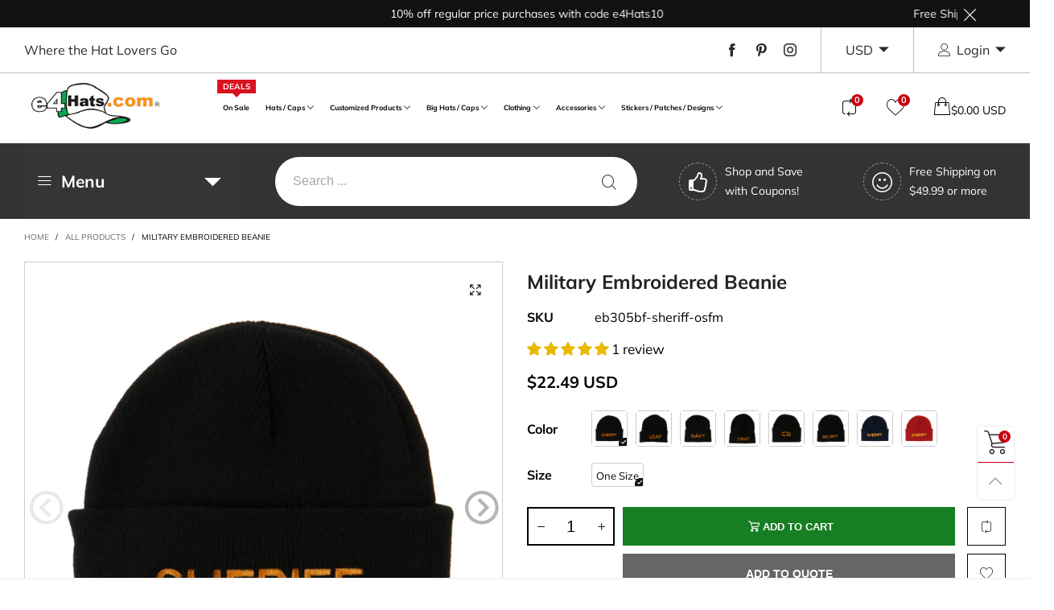

--- FILE ---
content_type: text/html; charset=utf-8
request_url: https://www.e4hats.com/products/military-embroidered-beanie
body_size: 93272
content:
<!doctype html>
<html class="no-js spf-filter-loading" lang="en">
<head>

<!-- Google Tag Manager (noscript) -->
<!--
<noscript><iframe src="https://www.googletagmanager.com/ns.html?id=GTM-TDZZ53G"
height="0" width="0" style="display:none;visibility:hidden"></iframe></noscript>
-->
<!-- End Google Tag Manager (noscript) -->
  
<!-- Global site tag (gtag.js) - Google Ads: 1072450390 -->

  <!--
  <script async src="https://www.googletagmanager.com/gtag/js?id=AW-1072450390"></script>
  <script>
  window.dataLayer = window.dataLayer || [];
  function gtag(){dataLayer.push(arguments);}
  gtag('js', new Date());
  gtag('config', 'AW-1072450390', {'allow_enhanced_conversions': true});
  </script>
  -->

  <!-- Bing UET Tag -->
  <script>(function(w,d,t,r,u){var f,n,i;w[u]=w[u]||[],f=function(){var o={ti:"4011847"};o.q=w[u],w[u]=new UET(o),w[u].push("pageLoad")},n=d.createElement(t),n.src=r,n.async=1,n.onload=n.onreadystatechange=function(){var s=this.readyState;s&&s!=="loaded"&&s!=="complete"||(f(),n.onload=n.onreadystatechange=null)},i=d.getElementsByTagName(t)[0],i.parentNode.insertBefore(n,i)})(window,document,"script","//bat.bing.com/bat.js","uetq");</script>        
  
  <!-- Global site tag (gtag.js) - Google Ads, Analytics -->
  <!--
  <script async src="https://www.googletagmanager.com/gtag/js?id=UA-1178862-1"></script>
  <script>
    window.dataLayer = window.dataLayer || [];
    function gtag(){dataLayer.push(arguments);}
    gtag('js', new Date());  
    gtag('config', 'UA-1178862-1');
    //gtag('config', 'AW-1072450390');
   </script> 
  -->

    <!-- Google tag (gtag.js) -->

  <!--
    <script async src="https://www.googletagmanager.com/gtag/js?id=G-TMPTNJXTKT"></script>
    <script>
    window.dataLayer = window.dataLayer || [];
    function gtag(){dataLayer.push(arguments);}
    gtag('js', new Date());

    gtag('config', 'G-TMPTNJXTKT');
    </script>

  
  --><meta charset="utf-8">
  <meta http-equiv="X-UA-Compatible" content="IE=edge">
  <meta name="viewport" content="width=device-width,initial-scale=1">
  <meta name="google-site-verification" content="g9GP7TNN8iybFthhWmSI_xalihbmqXt5Eukl_8hmiAY" />
  <meta name="msvalidate.01" content="5F5A90662021D098595CF64DB4D8884F" />
  <meta name="theme-color" content="#c7020f"><link rel="canonical" href="https://www.e4hats.com/products/military-embroidered-beanie"><link rel="preconnect" href="//cdn.shopify.com" crossorigin><link rel="preload" as="image" href="//www.e4hats.com/cdn/shop/products/eb305bf-5_180x.jpg?v=1762544671" imagesrcset="//www.e4hats.com/cdn/shop/products/eb305bf-5_180x.jpg?v=1762544671 180w,//www.e4hats.com/cdn/shop/products/eb305bf-5_360x.jpg?v=1762544671 360w,//www.e4hats.com/cdn/shop/products/eb305bf-5_540x.jpg?v=1762544671 540w,//www.e4hats.com/cdn/shop/products/eb305bf-5_720x.jpg?v=1762544671 720w,//www.e4hats.com/cdn/shop/products/eb305bf-5_810x.jpg?v=1762544671 810w,//www.e4hats.com/cdn/shop/products/eb305bf-5_1080x.jpg?v=1762544671 1080w,//www.e4hats.com/cdn/shop/products/eb305bf-5_1296x.jpg?v=1762544671 1296w,//www.e4hats.com/cdn/shop/products/eb305bf-5_1512x.jpg?v=1762544671 1512w,//www.e4hats.com/cdn/shop/products/eb305bf-5_1728x.jpg?v=1762544671 1728w,//www.e4hats.com/cdn/shop/products/eb305bf-5_1944x.jpg?v=1762544671 1944w,//www.e4hats.com/cdn/shop/products/eb305bf-5_2160x.jpg?v=1762544671 2160w,//www.e4hats.com/cdn/shop/products/eb305bf-5_2376x.jpg?v=1762544671 2376w,//www.e4hats.com/cdn/shop/products/eb305bf-5_2592x.jpg?v=1762544671 2592w,//www.e4hats.com/cdn/shop/products/eb305bf-5_2808x.jpg?v=1762544671 2808w,//www.e4hats.com/cdn/shop/products/eb305bf-5_3024x.jpg?v=1762544671 3024w" imagesizes="(min-width: 992px) 50vw, 100vw">
<link rel="preload" as="font" href="//www.e4hats.com/cdn/fonts/muli/muli_n4.e949947cfff05efcc994b2e2db40359a04fa9a92.woff2" type="font/woff2" crossorigin>
  <link rel="preload" as="font" href="//www.e4hats.com/cdn/fonts/muli/muli_n4.e949947cfff05efcc994b2e2db40359a04fa9a92.woff2" type="font/woff2" crossorigin><link rel="preload" as="font" href="//www.e4hats.com/cdn/fonts/muli/muli_n7.c8c44d0404947d89610714223e630c4cbe005587.woff2" type="font/woff2" crossorigin><link rel="preload" href="//www.e4hats.com/cdn/shop/t/63/assets/BTBeloria.woff2?v=55307560200867917031756507265" as="font" type="font/woff2" crossorigin/>
  <link rel="preload" href="//www.e4hats.com/cdn/shop/t/63/assets/vendor.min.js?v=177222983138329254201756507265" as="script">
  <!--[if (gt IE 9)|!(IE)]><!--><script src="//www.e4hats.com/cdn/shop/t/63/assets/lazysizes.min.js?v=44856330499611572641756507265" async="async"></script><!--<![endif]-->
  <!--[if lte IE 9]><script src="//www.e4hats.com/cdn/shop/t/63/assets/lazysizes.min.js?v=44856330499611572641756507265"></script><![endif]--><link rel="shortcut icon" href="//www.e4hats.com/cdn/shop/files/favicon-2023_32x32.png?v=1693253557" type="image/png"><title>Military Embroidered Beanie | Army Designed | e4Hats
&ndash; e4Hats.com</title><meta name="description" content="Our unique &amp; stylish military embroidered beanie of long beanie hat. This army designed is great for your outfit. It is available in one size fits most and in other colors."><!-- /snippets/social-meta-tags.liquid --><meta property="og:site_name" content="e4Hats.com">
<meta property="og:url" content="https://www.e4hats.com/products/military-embroidered-beanie">
<meta property="og:title" content="Military Embroidered Beanie | Army Designed | e4Hats">
<meta property="og:type" content="product">
<meta property="og:description" content="Our unique &amp; stylish military embroidered beanie of long beanie hat. This army designed is great for your outfit. It is available in one size fits most and in other colors."><meta property="og:image" content="http://www.e4hats.com/cdn/shop/products/eb305bf-5.jpg?v=1762544671">
  <meta property="og:image:secure_url" content="https://www.e4hats.com/cdn/shop/products/eb305bf-5.jpg?v=1762544671">
  <meta property="og:image:width" content="999">
  <meta property="og:image:height" content="1000"><meta property="og:price:amount" content="22.49">
  <meta property="og:price:currency" content="USD"><meta name="twitter:card" content="summary_large_image">
<meta name="twitter:title" content="Military Embroidered Beanie | Army Designed | e4Hats">
<meta name="twitter:description" content="Our unique &amp; stylish military embroidered beanie of long beanie hat. This army designed is great for your outfit. It is available in one size fits most and in other colors.">
<style data-shopify>:root {
	/*General*/
	--bkg_body: #ffffff; /*body background*/
	--bkg_body_rgb: 255, 255, 255;
	--color_general: #000000; /*general color*/
	--color_general_rgb: 0, 0, 0;
	--color_hover: #c7020f;
	--color_link_alternative: #c7020f;
	--color_general_alternative_hover: #959595;
	
	--fs_general: 16px;/*font size general*/
	--fm_general: Muli, sans-serif;
	--font_style_general: normal;
  --font_weight_general: 400;
  --font-weight-general--bold: 700;
  --font-weight-general--bolder: 700;
  
  --fm_second: Muli, sans-serif;
  --font_style_second: normal;
  --font_weight_second: 400;
  --font_weight_second--bold: 700;

	/*Header*/
	--fs_header_link_mobile: 25px;/*done*/
	--bkg_header_mobile: #fafafa;
	--color_header_mobile: #1c1c1c;
	
	/*Section title*/
	--fs_st: 38px;/*font size section title*/
	--fs_st_mobile: 30px;/*font size section title mobile*/
	--color_st: #000000;/*color section title*/
	--color_st_highline: #d9121f;/*color section highline title*/

	/*Sections Sub Title*/
	--fs_sst: 14px;/*font size section title*/
	--fs_sst_mobile: 14px;/*font size section title mobile*/
	--color_sst: #555555;/*color section title*//*done*/

	/*Item*/
	--fs_item: 16px;/*font size item*/
	--color_item: #000000;
	--fs_price: 16px;
	--fs_compare_price: 16px;
	--color_price: #000000;
	--color_compare_price: #c8c8c8;
	--swatch_size: 23px;
	--swatch_border_color: #111111;
	--color_countdown: #000;
	--bkg_countdown: rgba(232, 232, 232, 0.8);
	--item_vendor_color: #000;
	--item_vendor_fs: 10px;

	/* RTE */
	--fs_rte_general: 16px;
	--fs_rte_h1: 36px;
	--fs_rte_h2: 30px;
	--fs_rte_h3: 24px;
	--fs_rte_h4: 22px;
	--fs_rte_h5: 20px;
	--fs_rte_h6: 18px;

	/* Promotion */
	--promo_text_color: #fff;
	--promo_fs_mobile: 14px;
	--promo_fs_dk: 14px;
	
	/*Buttons*/
	/*button style 1*/
	--color_btn_s1: #ffffff;
	--border_btn_s1: #222222;
	--bkg_btn_s1: #222222;
	--color_btn_s1_hover: #222222;
	--border_btn_s1_hover: #222222;
	--bkg_btn_s1_hover: #ffffff;
	
	/* button style 2 */
	--color_btn_s2: #222222;
	--border_btn_s2: #000000;
	--bkg_btn_s2: #ffffff;
	--color_btn_s2_hover: #959595;
	--border_btn_s2_hover: #959595;
	--bkg_btn_s2_hover: #ffffff;
	/*button style 3*/
	--color_btn_s3: #1c1c1c;
	--border_btn_s3: #000000;
	--bkg_btn_s3: #ffffff;
	--color_btn_s3_hover: #000000;
	--border_btn_s3_hover: #000000;
	--bkg_btn_s3_hover: #ffffff;
	
	/* cart button on product page */
	--color_btn_cart: #fff;
	--bkg_btn_cart: #1c1c1c;
	--color_btn_cart_hover: #fff;
	--bkg_btn_cart_hover: #000000;

	/*Tab title*/
	--fs_tt: 13px;/*font size tab title*/
	--fs_tt_mobile: 13px;/*font size tab title mobile*/
	--color_tt: #888888;/*color tab title*/
	--color_tt_hover: #000000;/*color tab title hover*/
	--tab_border_item_single: rgba(0, 0, 0, 0.1);

	/*Navigation*/
	--bkg_select_dropdown: #fff;/*background dropdown nav item*/
	--color_link: #1c1c1c; /*color link*/
	--color_nav_item_hover: #565656;/*color nav item hover*/
	
	/* Sidebar Canvas */
	--bkg_sidebar_canvas: #ffffff;
	
	/* Slider */
	--slider_btn_color: #b4b4b4;
	--slider_btn_hover_color: #7d7d7d;--arrow-prev-content: '\e93b';
	--arrow-next-content: '\e93a';
	--arrow-prev-title-content: '\e879';
	--arrow-next-title-content: '\e87a';/* Cart progress bar */
	--cart_free_bkg: #b9b9b9;
	--cart_free_bar_color: #25a71d;
	--cart_free_text_color: #fff;

	--cookie_consent_color: #ffffff;

	/*Footer*/
	--bkg_footer: #161619;/*background footer*/
	--fs_footer_column_title: 16px;/*font size footer column title*/
	--color_footer_column_title: #aaaaaa;/*color footer column title*/
	--fs_footer_column_content: 15px;/*font size footer column content*/
	--color_footer_column_content: #cccbcb;/*color footer column content*/
	--color_footer_column_content_hover: #959595; /*color footer link hover*/
	--color_footer_column_content_hover_alpha80: rgba(149, 149, 149, 0.8); /*color footer link hover*/
	--footer_news_color: #8b8b8b;
	--footer_news_bkg: #ffffff;
	--footer_social_color: #8b8b8b;
	--footer_social_fs: 13px;
	
	/*Input field*/
	--border_input: #d6d6d6;/*border color input*/
	--border_input_focus: #ec0606;/*border color input focus*/

	/*Blog page*/
	--color_date_author: #ffffff;
	--color_article_title: #ffffff;

	/*Product page*/
	--bkg_product_single: #d6f3ee;
	--fs_product_price_sale_single: 20px;
	--fs_product_price_sale_single_mobile: 20px;
	--color_border_qty: #c3c3c3;
	--color_discount_text_single: #c7020f;
	--buy_btn_color: #fcfcfc;
	--buy_btn_bkg_color: #515151;
	--buy_btn_border_color: #515151;
	--buy_btn_color_hover: #fff;
	--buy_btn_bkg_color_hover: #242424;
	--buy_btn_border_color_hover: #6a6a6a;
	--sticky_cart_bkg: rgba(255, 255, 255, 0.97);

	/* Page title */
	--fs_page_title: 30px;
	--fs_page_title_dk: 36px;
}</style><style rel="stylesheet">
@font-face {
  font-family: Muli;
  font-weight: 400;
  font-style: normal;
  font-display: swap;
  src: url("//www.e4hats.com/cdn/fonts/muli/muli_n4.e949947cfff05efcc994b2e2db40359a04fa9a92.woff2") format("woff2"),
       url("//www.e4hats.com/cdn/fonts/muli/muli_n4.35355e4a0c27c9bc94d9af3f9bcb586d8229277a.woff") format("woff");
}

@font-face {
  font-family: Muli;
  font-weight: 500;
  font-style: normal;
  font-display: swap;
  src: url("//www.e4hats.com/cdn/fonts/muli/muli_n5.42406f20a7ccca1e01311dc690905ffca2c49e4b.woff2") format("woff2"),
       url("//www.e4hats.com/cdn/fonts/muli/muli_n5.edc61b4ccf7201dbc1e6093959c796eeb8e38e67.woff") format("woff");
}

@font-face {
  font-family: Muli;
  font-weight: 700;
  font-style: normal;
  font-display: swap;
  src: url("//www.e4hats.com/cdn/fonts/muli/muli_n7.c8c44d0404947d89610714223e630c4cbe005587.woff2") format("woff2"),
       url("//www.e4hats.com/cdn/fonts/muli/muli_n7.4cbcffea6175d46b4d67e9408244a5b38c2ac568.woff") format("woff");
}

@font-face {
  font-family: Muli;
  font-weight: 400;
  font-style: italic;
  font-display: swap;
  src: url("//www.e4hats.com/cdn/fonts/muli/muli_i4.c0a1ea800bab5884ab82e4eb25a6bd25121bd08c.woff2") format("woff2"),
       url("//www.e4hats.com/cdn/fonts/muli/muli_i4.a6c39b1b31d876de7f99b3646461aa87120de6ed.woff") format("woff");
}

@font-face {
  font-family: Muli;
  font-weight: 700;
  font-style: italic;
  font-display: swap;
  src: url("//www.e4hats.com/cdn/fonts/muli/muli_i7.34eedbf231efa20bd065d55f6f71485730632c7b.woff2") format("woff2"),
       url("//www.e4hats.com/cdn/fonts/muli/muli_i7.2b4df846821493e68344d0b0212997d071bf38b7.woff") format("woff");
}

.container{margin-right:auto;margin-left:auto;padding-left:15px;padding-right:15px}.container:before,.container:after{content:" ";display:table}.container:after{clear:both}@media (min-width: 768px){.container{width:760px}}@media (min-width: 992px){.container{width:980px}}@media (min-width: 1200px){.container{width:1180px}}.container-fluid{margin-right:auto;margin-left:auto;padding-left:15px;padding-right:15px}.container-fluid:before,.container-fluid:after{content:" ";display:table}.container-fluid:after{clear:both}.row{margin-left:-15px;margin-right:-15px}.row:before,.row:after{content:" ";display:table}.row:after{clear:both}.col-xs-1,.col-sm-1,.col-md-1,.col-lg-1,.col-xs-2,.col-sm-2,.col-md-2,.col-lg-2,.col-xs-3,.col-sm-3,.col-md-3,.col-lg-3,.col-xs-4,.col-sm-4,.col-md-4,.col-lg-4,.col-xs-5,.col-sm-5,.col-md-5,.col-lg-5,.col-xs-6,.col-sm-6,.col-md-6,.col-lg-6,.col-xs-7,.col-sm-7,.col-md-7,.col-lg-7,.col-xs-8,.col-sm-8,.col-md-8,.col-lg-8,.col-xs-9,.col-sm-9,.col-md-9,.col-lg-9,.col-xs-10,.col-sm-10,.col-md-10,.col-lg-10,.col-xs-11,.col-sm-11,.col-md-11,.col-lg-11,.col-xs-12,.col-sm-12,.col-md-12,.col-lg-12{position:relative;min-height:1px;padding-left:15px;padding-right:15px}.col-xs-1,.col-xs-2,.col-xs-3,.col-xs-4,.col-xs-5,.col-xs-6,.col-xs-7,.col-xs-8,.col-xs-9,.col-xs-10,.col-xs-11,.col-xs-12{float:left}.col-xs-1{width:8.33333%}.col-xs-2{width:16.66667%}.col-xs-3{width:25%}.col-xs-4{width:33.33333%}.col-xs-5{width:41.66667%}.col-xs-6{width:50%}.col-xs-7{width:58.33333%}.col-xs-8{width:66.66667%}.col-xs-9{width:75%}.col-xs-10{width:83.33333%}.col-xs-11{width:91.66667%}.col-xs-12{width:100%}.col-xs-pull-0{right:auto}.col-xs-pull-1{right:8.33333%}.col-xs-pull-2{right:16.66667%}.col-xs-pull-3{right:25%}.col-xs-pull-4{right:33.33333%}.col-xs-pull-5{right:41.66667%}.col-xs-pull-6{right:50%}.col-xs-pull-7{right:58.33333%}.col-xs-pull-8{right:66.66667%}.col-xs-pull-9{right:75%}.col-xs-pull-10{right:83.33333%}.col-xs-pull-11{right:91.66667%}.col-xs-pull-12{right:100%}.col-xs-push-0{left:auto}.col-xs-push-1{left:8.33333%}.col-xs-push-2{left:16.66667%}.col-xs-push-3{left:25%}.col-xs-push-4{left:33.33333%}.col-xs-push-5{left:41.66667%}.col-xs-push-6{left:50%}.col-xs-push-7{left:58.33333%}.col-xs-push-8{left:66.66667%}.col-xs-push-9{left:75%}.col-xs-push-10{left:83.33333%}.col-xs-push-11{left:91.66667%}.col-xs-push-12{left:100%}.col-xs-offset-0{margin-left:0%}.col-xs-offset-1{margin-left:8.33333%}.col-xs-offset-2{margin-left:16.66667%}.col-xs-offset-3{margin-left:25%}.col-xs-offset-4{margin-left:33.33333%}.col-xs-offset-5{margin-left:41.66667%}.col-xs-offset-6{margin-left:50%}.col-xs-offset-7{margin-left:58.33333%}.col-xs-offset-8{margin-left:66.66667%}.col-xs-offset-9{margin-left:75%}.col-xs-offset-10{margin-left:83.33333%}.col-xs-offset-11{margin-left:91.66667%}.col-xs-offset-12{margin-left:100%}@media (min-width: 768px){.col-sm-1,.col-sm-2,.col-sm-3,.col-sm-4,.col-sm-5,.col-sm-6,.col-sm-7,.col-sm-8,.col-sm-9,.col-sm-10,.col-sm-11,.col-sm-12{float:left}.col-sm-1{width:8.33333%}.col-sm-2{width:16.66667%}.col-sm-3{width:25%}.col-sm-4{width:33.33333%}.col-sm-5{width:41.66667%}.col-sm-6{width:50%}.col-sm-7{width:58.33333%}.col-sm-8{width:66.66667%}.col-sm-9{width:75%}.col-sm-10{width:83.33333%}.col-sm-11{width:91.66667%}.col-sm-12{width:100%}.col-sm-pull-0{right:auto}.col-sm-pull-1{right:8.33333%}.col-sm-pull-2{right:16.66667%}.col-sm-pull-3{right:25%}.col-sm-pull-4{right:33.33333%}.col-sm-pull-5{right:41.66667%}.col-sm-pull-6{right:50%}.col-sm-pull-7{right:58.33333%}.col-sm-pull-8{right:66.66667%}.col-sm-pull-9{right:75%}.col-sm-pull-10{right:83.33333%}.col-sm-pull-11{right:91.66667%}.col-sm-pull-12{right:100%}.col-sm-push-0{left:auto}.col-sm-push-1{left:8.33333%}.col-sm-push-2{left:16.66667%}.col-sm-push-3{left:25%}.col-sm-push-4{left:33.33333%}.col-sm-push-5{left:41.66667%}.col-sm-push-6{left:50%}.col-sm-push-7{left:58.33333%}.col-sm-push-8{left:66.66667%}.col-sm-push-9{left:75%}.col-sm-push-10{left:83.33333%}.col-sm-push-11{left:91.66667%}.col-sm-push-12{left:100%}.col-sm-offset-0{margin-left:0%}.col-sm-offset-1{margin-left:8.33333%}.col-sm-offset-2{margin-left:16.66667%}.col-sm-offset-3{margin-left:25%}.col-sm-offset-4{margin-left:33.33333%}.col-sm-offset-5{margin-left:41.66667%}.col-sm-offset-6{margin-left:50%}.col-sm-offset-7{margin-left:58.33333%}.col-sm-offset-8{margin-left:66.66667%}.col-sm-offset-9{margin-left:75%}.col-sm-offset-10{margin-left:83.33333%}.col-sm-offset-11{margin-left:91.66667%}.col-sm-offset-12{margin-left:100%}}@media (min-width: 992px){.col-md-1,.col-md-2,.col-md-3,.col-md-4,.col-md-5,.col-md-6,.col-md-7,.col-md-8,.col-md-9,.col-md-10,.col-md-11,.col-md-12{float:left}.col-md-1{width:8.33333%}.col-md-2{width:16.66667%}.col-md-3{width:25%}.col-md-4{width:33.33333%}.col-md-5{width:41.66667%}.col-md-6{width:50%}.col-md-7{width:58.33333%}.col-md-8{width:66.66667%}.col-md-9{width:75%}.col-md-10{width:83.33333%}.col-md-11{width:91.66667%}.col-md-12{width:100%}.col-md-pull-0{right:auto}.col-md-pull-1{right:8.33333%}.col-md-pull-2{right:16.66667%}.col-md-pull-3{right:25%}.col-md-pull-4{right:33.33333%}.col-md-pull-5{right:41.66667%}.col-md-pull-6{right:50%}.col-md-pull-7{right:58.33333%}.col-md-pull-8{right:66.66667%}.col-md-pull-9{right:75%}.col-md-pull-10{right:83.33333%}.col-md-pull-11{right:91.66667%}.col-md-pull-12{right:100%}.col-md-push-0{left:auto}.col-md-push-1{left:8.33333%}.col-md-push-2{left:16.66667%}.col-md-push-3{left:25%}.col-md-push-4{left:33.33333%}.col-md-push-5{left:41.66667%}.col-md-push-6{left:50%}.col-md-push-7{left:58.33333%}.col-md-push-8{left:66.66667%}.col-md-push-9{left:75%}.col-md-push-10{left:83.33333%}.col-md-push-11{left:91.66667%}.col-md-push-12{left:100%}.col-md-offset-0{margin-left:0%}.col-md-offset-1{margin-left:8.33333%}.col-md-offset-2{margin-left:16.66667%}.col-md-offset-3{margin-left:25%}.col-md-offset-4{margin-left:33.33333%}.col-md-offset-5{margin-left:41.66667%}.col-md-offset-6{margin-left:50%}.col-md-offset-7{margin-left:58.33333%}.col-md-offset-8{margin-left:66.66667%}.col-md-offset-9{margin-left:75%}.col-md-offset-10{margin-left:83.33333%}.col-md-offset-11{margin-left:91.66667%}.col-md-offset-12{margin-left:100%}}@media (min-width: 1200px){.col-lg-1,.col-lg-2,.col-lg-3,.col-lg-4,.col-lg-5,.col-lg-6,.col-lg-7,.col-lg-8,.col-lg-9,.col-lg-10,.col-lg-11,.col-lg-12{float:left}.col-lg-1{width:8.33333%}.col-lg-2{width:16.66667%}.col-lg-3{width:25%}.col-lg-4{width:33.33333%}.col-lg-5{width:41.66667%}.col-lg-6{width:50%}.col-lg-7{width:58.33333%}.col-lg-8{width:66.66667%}.col-lg-9{width:75%}.col-lg-10{width:83.33333%}.col-lg-11{width:91.66667%}.col-lg-12{width:100%}.col-lg-pull-0{right:auto}.col-lg-pull-1{right:8.33333%}.col-lg-pull-2{right:16.66667%}.col-lg-pull-3{right:25%}.col-lg-pull-4{right:33.33333%}.col-lg-pull-5{right:41.66667%}.col-lg-pull-6{right:50%}.col-lg-pull-7{right:58.33333%}.col-lg-pull-8{right:66.66667%}.col-lg-pull-9{right:75%}.col-lg-pull-10{right:83.33333%}.col-lg-pull-11{right:91.66667%}.col-lg-pull-12{right:100%}.col-lg-push-0{left:auto}.col-lg-push-1{left:8.33333%}.col-lg-push-2{left:16.66667%}.col-lg-push-3{left:25%}.col-lg-push-4{left:33.33333%}.col-lg-push-5{left:41.66667%}.col-lg-push-6{left:50%}.col-lg-push-7{left:58.33333%}.col-lg-push-8{left:66.66667%}.col-lg-push-9{left:75%}.col-lg-push-10{left:83.33333%}.col-lg-push-11{left:91.66667%}.col-lg-push-12{left:100%}.col-lg-offset-0{margin-left:0%}.col-lg-offset-1{margin-left:8.33333%}.col-lg-offset-2{margin-left:16.66667%}.col-lg-offset-3{margin-left:25%}.col-lg-offset-4{margin-left:33.33333%}.col-lg-offset-5{margin-left:41.66667%}.col-lg-offset-6{margin-left:50%}.col-lg-offset-7{margin-left:58.33333%}.col-lg-offset-8{margin-left:66.66667%}.col-lg-offset-9{margin-left:75%}.col-lg-offset-10{margin-left:83.33333%}.col-lg-offset-11{margin-left:91.66667%}.col-lg-offset-12{margin-left:100%}}.clearfix:before,.clearfix:after{content:" ";display:table}.clearfix:after{clear:both}.center-block{display:block;margin-left:auto;margin-right:auto}.pull-right{float:right !important}.pull-left{float:left !important}.hide{display:none !important}.show{display:block !important}.invisible{visibility:hidden}.text-hide{font:0/0 a;color:transparent;text-shadow:none;background-color:transparent;border:0}.hidden{display:none !important}.affix{position:fixed}@-ms-viewport{width:device-width}.visible-xs{display:none !important}.visible-sm{display:none !important}.visible-md{display:none !important}.visible-lg{display:none !important}.visible-xs-block,.visible-xs-inline,.visible-xs-inline-block,.visible-sm-block,.visible-sm-inline,.visible-sm-inline-block,.visible-md-block,.visible-md-inline,.visible-md-inline-block,.visible-lg-block,.visible-lg-inline,.visible-lg-inline-block{display:none !important}@media (max-width: 767px){.visible-xs{display:block !important}table.visible-xs{display:table !important}tr.visible-xs{display:table-row !important}th.visible-xs,td.visible-xs{display:table-cell !important}}@media (max-width: 767px){.visible-xs-block{display:block !important}}@media (max-width: 767px){.visible-xs-inline{display:inline !important}}@media (max-width: 767px){.visible-xs-inline-block{display:inline-block !important}}@media (min-width: 768px) and (max-width: 991px){.visible-sm{display:block !important}table.visible-sm{display:table !important}tr.visible-sm{display:table-row !important}th.visible-sm,td.visible-sm{display:table-cell !important}}@media (min-width: 768px) and (max-width: 991px){.visible-sm-block{display:block !important}}@media (min-width: 768px) and (max-width: 991px){.visible-sm-inline{display:inline !important}}@media (min-width: 768px) and (max-width: 991px){.visible-sm-inline-block{display:inline-block !important}}@media (min-width: 992px) and (max-width: 1199px){.visible-md{display:block !important}table.visible-md{display:table !important}tr.visible-md{display:table-row !important}th.visible-md,td.visible-md{display:table-cell !important}}@media (min-width: 992px) and (max-width: 1199px){.visible-md-block{display:block !important}}@media (min-width: 992px) and (max-width: 1199px){.visible-md-inline{display:inline !important}}@media (min-width: 992px) and (max-width: 1199px){.visible-md-inline-block{display:inline-block !important}}@media (min-width: 1200px){.visible-lg{display:block !important}table.visible-lg{display:table !important}tr.visible-lg{display:table-row !important}th.visible-lg,td.visible-lg{display:table-cell !important}}@media (min-width: 1200px){.visible-lg-block{display:block !important}}@media (min-width: 1200px){.visible-lg-inline{display:inline !important}}@media (min-width: 1200px){.visible-lg-inline-block{display:inline-block !important}}@media (max-width: 767px){.hidden-xs{display:none !important}}@media (min-width: 768px) and (max-width: 991px){.hidden-sm{display:none !important}}@media (min-width: 992px) and (max-width: 1199px){.hidden-md{display:none !important}}@media (min-width: 1200px){.hidden-lg{display:none !important}}.visible-print{display:none !important}@media print{.visible-print{display:block !important}table.visible-print{display:table !important}tr.visible-print{display:table-row !important}th.visible-print,td.visible-print{display:table-cell !important}}.visible-print-block{display:none !important}@media print{.visible-print-block{display:block !important}}.visible-print-inline{display:none !important}@media print{.visible-print-inline{display:inline !important}}.visible-print-inline-block{display:none !important}@media print{.visible-print-inline-block{display:inline-block !important}}@media print{.hidden-print{display:none !important}}*{-webkit-box-sizing:border-box;box-sizing:border-box}*:before,*:after{-webkit-box-sizing:border-box;box-sizing:border-box}html{-ms-text-size-adjust:100%;-webkit-text-size-adjust:100%;-webkit-tap-highlight-color:rgba(0,0,0,0)}body{font-family:var(--fm_general);font-size:var(--fs_general);font-style:var(--font_style_general);font-weight:var(--font_weight_general);background:var(--bkg_body);color:var(--color_general);margin:0;line-height:1.55em;font-smooth:always;font-smoothing:antialiased;-moz-font-smoothing:antialiased;-webkit-font-smoothing:antialiased}.row:before,.row:after{display:block}article,aside,details,figcaption,figure,footer,header,hgroup,main,menu,nav,section,summary{display:block}a{color:var(--color_link);text-decoration:none;background-color:transparent}img{border:0;vertical-align:middle}input,select{background:none;border:1px solid rgba(var(--color_general_rgb), 0.05)}.alternative{color:var(--color_link_alternative)}hr{margin-top:20px;margin-bottom:20px;border:0;border-top:1px solid rgba(var(--color_general_rgb), 0.3)}select{-webkit-appearance:none;-moz-appearance:none;appearance:none}select,input{border-radius:0}select:focus,select:active,input:focus,input:active{outline:none}ul>li{list-style:none}.db{display:block}i{font-size:100%}p{margin:0 0 10px}.text-uppercase{text-transform:uppercase}.dib{display:inline-block}.por{position:relative}.text-left{text-align:left }.text-right{text-align:right }.text-center{text-align:center}.w100{width:100%}.h100{height:100%}.hide-in-loading{display:none}.grid__item.banner-item{margin-bottom:0}.list--inline{padding:0;margin:0}.list--inline li{display:inline-block;margin-bottom:0;vertical-align:middle}.center-abs{left:0;right:0;margin-left:auto;margin-right:auto}h1,h2,h3,h4,h5,h6,.h1,.h2,.h3,.h4,.h5,.h6{line-height:1.3em}.h1,h1{font-size:var(--fs_rte_h1)}.h2,h2{font-size:var(--fs_rte_h2)}.h3,h3{font-size:var(--fs_rte_h3)}.h4,h4{font-size:var(--fs_rte_h4)}.h5,h5{font-size:var(--fs_rte_h5)}.h6,h6{font-size:var(--fs_rte_h6)}.page-title{padding-bottom:20px;margin-top:0}.container-fluid{margin-right:auto;margin-left:auto;padding-left:15px;padding-right:15px}@media (min-width: 992px){.container-fluid{padding-left:30px;padding-right:30px}}@media (min-width: 1366px){.container-fluid{padding-left:45px;padding-right:45px}}@media (min-width: 1920px){.container-fluid{padding-left:115px;padding-right:115px}}@media (min-width: 2300px){.container{width:1920px}}.content-fluid-right{overflow:hidden;padding-left:15px}@media (min-width: 768px){.content-fluid-right{padding-left:calc((100% - 740px)/2)}}@media (min-width: 992px){.content-fluid-right{padding-left:calc((100% - 980px)/2)}}@media (min-width: 1200px){.content-fluid-right{padding-left:calc((100% - 1180px)/2)}}@media (min-width: 2300px){.content-fluid-right{padding-left:calc((100% - 1920px)/2)}}@media (max-width: 767px){.fs-mb{font-size:15px}}@media (min-width: 992px){.footer__linklist--bottom li{display:inline-block}}.show-in-sticky{display:none}@media (max-width: 767px){.mobile-text-left{text-align:left }.mobile-text-center{text-align:center}.mobile-text-right{text-align:right }}@media (max-width: 991px){.tbs-text-left{text-align:left }.tbs-text-center{text-align:center}.tbs-text-right{text-align:right }}.search-full{position:absolute;top:auto;left:0;background:var(--bkg_body);z-index:2;overflow-y:auto;-webkit-overflow-scrolling:touch}.lazy-bkg{background-repeat:no-repeat;background-position:center top}.lazy-bkg--contain{background-size:contain}.lazy-bkg--cover{background-size:cover}.social-sharing{margin-left:15px}.socical-icons__name{padding-left:3px}.checkbox-one-line__label{padding-left:2em}.checkbox-one-line__label:before{ left:0}.loading{display:block;position:relative;overflow:hidden;background:rgba(var(--color_general_rgb), 0.05)}.collection-grid-item{padding-bottom:100%}.collection-grid-item__link{border:2px solid transparent;position:absolute;top:0;left:0;bottom:0;right:0;overflow:hidden;-webkit-transform:scale(1, 1);transform:scale(1, 1)}.collection-grid-item__products_count{font-size:12px;letter-spacing:2px}.collection-grid-item__title-wrapper{position:absolute;bottom:5px}@media (min-width: 768px){.collection-grid-item__title-wrapper{bottom:10px}}.collection-grid-item__title-wrapper-bkg{-webkit-box-shadow:0px 0px 5px 0px rgba(var(--color_general_rgb), 0.1);box-shadow:0px 0px 5px 0px rgba(var(--color_general_rgb), 0.1)}.overlay{opacity:0;content:'';position:absolute;top:0;left:0;background:rgba(0,0,0,0.5);width:100%;height:100%;z-index:2;cursor:pointer;pointer-events:none}.overlay[data-event="bt-sidebar"],.overlay[data-event="recent-view"]{z-index:6}@font-face{font-family:'BTBeloria';src:url('//www.e4hats.com/cdn/shop/t/63/assets/BTBeloria.eot?v=86610320260147565861756507265');src:url('//www.e4hats.com/cdn/shop/t/63/assets/BTBeloria.eot?v=86610320260147565861756507265#iefix') format("embedded-opentype"),url('//www.e4hats.com/cdn/shop/t/63/assets/BTBeloria.woff2?v=55307560200867917031756507265') format("woff2"),url('//www.e4hats.com/cdn/shop/t/63/assets/BTBeloria.ttf?v=7005031577486889051756507265') format("truetype"),url('//www.e4hats.com/cdn/shop/t/63/assets/BTBeloria.woff?v=92351369443645282851756507265') format("woff"),url('//www.e4hats.com/cdn/shop/t/63/assets/BTBeloria.svg?v=33096299075677836551756507265#BTBeloria') format("svg");font-weight:normal;font-style:normal;font-display:swap}[class^="lnr-"],[class*=" lnr-"]{font-family:'BTBeloria' !important;speak:none;font-style:normal;font-weight:normal;font-variant:normal;text-transform:none;line-height:1;-webkit-font-smoothing:antialiased;-moz-osx-font-smoothing:grayscale}.fw-bold{font-weight:var(--font-weight-general--bold)}.secondary-font,h1,h2,h3,h4,h5,h6{font-family:var(--fm_second);font-style:var(--font_style_second);font-weight:var(--font_weight_second)}.secondary-font.fw-bold,h1.fw-bold,h2.fw-bold,h3.fw-bold,h4.fw-bold,h5.fw-bold,h6.fw-bold{font-weight:var(--font_weight_second--bold)}.mobile-nav__arrow{width:40px;min-height:20px;margin-right:-13.5px}.bt-sidebar__inner{position:fixed;top:0;left:100%;overflow-x:hidden;overflow-y:auto}.bt-sidebar__inner--left{left:0;-webkit-transform:translateX(-100%);transform:translateX(-100%)}.bt-sidebar__inner--right{left:100%}.modal{display:none}.col-xs-20{width:20%}@media (min-width: 768px){.col-sm-20{width:20%}}@media (min-width: 992px){.col-md-20{width:20%}}@media (min-width: 1200px){.col-lg-20{width:20%}}.grid{display:-ms-flex;display:-webkit-box;display:-ms-flexbox;display:flex;-webkit-box-orient:horizontal;-webkit-box-direction:normal;-ms-flex-flow:row wrap;flex-flow:row wrap;margin:-10px;width:calc(100% + 10px*2);-ms-flex-wrap:wrap;flex-wrap:wrap}@media (min-width: 768px){.grid{width:calc(100% + 15px*2);margin:-15px}}.grid--wide{margin-left:0 !important;margin-right:0 !important;width:100%}.grid__item{outline:none;padding:10px}@media (min-width: 768px){.grid__item{padding:15px}}.grid__item--big .item__top{width:100%}[class*="grid--"] .grid__item{width:50%}.grid--full .grid__item{width:100%}@media (min-width: 768px){.grid--small .grid__item{width:25%}.grid--medium .grid__item{width:25%}.grid--large .grid__item{width:33.33%}.grid--very-large .grid__item{width:50%}}@media (min-width: 992px){.grid--small .grid__item{width:20%}}@media (max-width: 767px){.grid--full-mobile .grid__item{width:100%}.use-touch-mobile .grid__item{width:60%;min-width:60%}.use-touch-mobile.grid--full .grid__item,.use-touch-mobile.grid--very-large .grid__item{width:75%;min-width:75%}}.no-gutter{padding-left:0 !important;padding-right:0 !important}.no-gutter--left{padding-left:0 !important}.no-gutter--right{padding-right:0 !important}.gutter-bottom{padding-bottom:20px}.gutter-top{padding-top:20px}.gutter-ele-bottom{padding-bottom:10px}.gutter-ele-top{padding-top:10px}.gutter-ele-small-bottom{padding-bottom:5px}.gutter-ele-small-top{padding-top:5px}.distance-top-ele{margin-top:10px}.distance-bottom-ele{margin-bottom:10px}.big-gutter-top{padding-top:25px}.big-gutter-bottom{padding-bottom:25px}@media (min-width: 992px){.big-gutter-top{padding-top:35px}.big-gutter-bottom{padding-bottom:35px}}.margin0{margin:0 !important}.position-static{position:static}.no-gutter-top{padding-top:0 !important}@media (min-width: 768px){.no-gutter-left-tb{padding-left:0}.no-gutter-right-tb{padding-right:0}.gutter-ele-top-tb{padding-top:10px}.gutter-ele-bottom-tb{padding-bottom:10px}}@media (max-width: 991px){.gutter-ele-top-tbs{padding-top:10px}.gutter-ele-bottom-tbs{padding-bottom:10px}}@media (max-width: 767px){.no-gutter-left-mb{padding-left:0}.no-gutter-right-mb{padding-right:0}.gutter-ele-top-mb{padding-top:10px}.gutter-ele-bottom-mb{padding-bottom:10px}}.field label{position:relative;color:var(--color_general)}.field input,.field textarea{border:solid 1px var(--border_input);outline:0}.field--float-label{position:relative}.field--float-label label{-webkit-transform:translateY(29px);transform:translateY(29px);margin:0;padding-left:10px;display:block}.field--float-label input{height:40px;line-height:40px;padding:0 10px;background:rgba(var(--color_general_rgb), 0.05)}.nav-tabs{-ms-flex-flow:nowrap !important;flex-flow:nowrap !important;-webkit-box-pack:start;-ms-flex-pack:start;justify-content:flex-start;overflow-x:auto;overflow-y:hidden;white-space:nowrap;-webkit-box-shadow:none;box-shadow:none;max-width:100%;margin:0 -15px;-webkit-overflow-scrolling:touch;-moz-overflow-scrolling:touch;-ms-overflow-scrolling:touch;-webkit-overflow-scrolling:touch}@media (max-width: 1199px){.nav-tabs{-webkit-box-pack:start;-ms-flex-pack:start;justify-content:flex-start}}.nav-tab-item{padding:0 15px}.nav-tab-item>a{font-size:var(--fs_tt_mobile);color:var(--color_tt);font-weight:var(--font-weight-general--bold)}@media (max-width: 991px){.nav-tab-item>a{height:calc(var(--fs_tt_mobile) + 22px);line-height:calc(var(--fs_tt_mobile) + 22px)}}.nav-tab-item.active>a,.nav-tab-item:hover>a,.nav-tab-item:focus>a{color:var(--color_tt_hover)}@media (max-width: 991px){.nav-tab-item.active>a,.nav-tab-item:hover>a,.nav-tab-item:focus>a{border-bottom:1px solid}}@media (min-width: 992px){.nav-tab-item a{font-size:var(--fs_tt)}}.tab-content>.tab-pane{display:none}.tab-content>.active{display:block}@media (min-width: 1200px){.effect-hover{position:relative}.effect-hover__content{position:absolute;z-index:1;-webkit-transition:all 0.7s cubic-bezier(0.19, 1, 0.22, 1);transition:all 0.7s cubic-bezier(0.19, 1, 0.22, 1);visibility:hidden;opacity:0}}.button{padding:11px 23px;border-width:2px;-webkit-transition:all 0.7s cubic-bezier(0.19, 1, 0.22, 1);transition:all 0.7s cubic-bezier(0.19, 1, 0.22, 1);text-align:center}.button i{padding-left:5px;font-size:calc(100% - 3px);font-weight:bold}@media (min-width: 768px){.button{padding:13px 26px}}.button--icon i{padding:0 !important}.button--wl-item{position:absolute;top:20px;right:20px}a.button{text-decoration:none !important}a.button:not(.flex):not(.flex-inline){display:inline-block}.button--circle{width:35px;height:35px;line-height:35px;padding:0;border-radius:50%}.button--square{width:40px;height:40px;line-height:calc(40px - 3px);padding:0}.button--cart{overflow:hidden;color:var(--color_btn_cart);background:var(--bkg_btn_cart);border:1px solid var(--bkg_btn_cart);padding-left:0;padding-right:0}.button--cart i{font-size:100%}.button--cart span{padding-left:5px;max-width:calc(100% - 18px);white-space:nowrap}@media (max-width: 320px){.button--cart span{max-width:calc(100% - 37px);overflow:hidden;white-space:nowrap}}@media (min-width: 1200px){.button--cart span{max-width:calc(100% - 47px)}}@media (max-width: 1199px){.button--cart i{padding-left:0}}.button--cart.soldout i:before{content:'\e91a'}@media (min-width: 1200px){.grid__small .button--cart span{display:none}}.button--style1{color:var(--color_btn_s1);border:1px solid var(--border_btn_s1);background:var(--bkg_btn_s1)}.button--style1-reverse{color:var(--color_btn_s1_hover);border:1px solid var(--border_btn_s1_hover);background:var(--bkg_btn_s1_hover)}.button--one-line{overflow:hidden}.button--style2{color:var(--color_btn_s2);border:1px solid var(--border_btn_s2);background:var(--bkg_btn_s2)}.button--style3{color:var(--color_btn_s3);border:1px solid var(--border_btn_s3);background:var(--bkg_btn_s3)}.button--transparent{background:transparent}.button--large{width:30px;height:30px;line-height:30px}@media (min-width: 992px){.button--large{width:48px;height:48px;line-height:48px}}.button[disabled="disabled"]{opacity:0.5}.use-slider-no-padding{margin-top:0;margin-bottom:0}.use-slider-no-padding .grid__item{padding-top:0;padding-bottom:0}@media (max-width: 767px){.use-touch-mobile{display:-ms-flex;display:-webkit-box;display:-ms-flexbox;display:flex;-webkit-box-orient:horizontal;-webkit-box-direction:normal;-ms-flex-flow:row wrap;flex-flow:row wrap;-ms-flex-flow:row nowrap !important;flex-flow:row nowrap !important;white-space:nowrap;-webkit-overflow-scrolling:touch;-moz-overflow-scrolling:touch;-ms-overflow-scrolling:touch;-webkit-overflow-scrolling:touch;scroll-behavior:smooth;-webkit-scroll-behavior:smooth;overflow-x:auto;-webkit-backface-visibility:hidden;backface-visibility:hidden;-webkit-transform:translateZ(0);overflow-y:hidden}.use-touch-mobile::-webkit-scrollbar{display:none}}@media (min-width: 768px){.ov-slider-tb{display:none}.use-slider:not(.slick-initialized){overflow:hidden}}@media (max-width: 767px){.ov-slider-mb{display:none}}.header__links--flex{-ms-flex-align:center;-moz-align-items:center;-ms-align-items:center;-o-align-items:center;-webkit-box-align:center;align-items:center;-webkit-box-pack:end;-ms-flex-pack:end;justify-content:flex-end}@media (max-width: 991px){.header__links{-webkit-box-pack:end;-ms-flex-pack:end;justify-content:flex-end;margin:0 -14px}}@media (max-width: 991px){.header__link{color:var(--color_header_mobile);font-size:var(--fs_header_link_mobile);padding:0 14px}}@media (max-width: 374px){.header__link--small-gutter{padding:0 9px}}.mobile-nav-bar{font-size:calc(var(--fs_header_link_mobile) + 7px);color:var(--color_header_mobile)}.link-list__item__link--mobile-header{color:var(--color_header_mobile)}.header--mobile{border-bottom:1px solid rgba(var(--color_general_rgb), 0.05);z-index:2}.abs-number{position:absolute;border-radius:50%;vertical-align:middle;text-align:center;color:var(--bkg_body);background:var(--color_hover)}@media (max-width: 991px){.abs-number{top:-7px;right:3px;width:20px;height:20px;line-height:20px;font-size:13px}}@media (min-width: 992px){.abs-number{font-size:11px;width:15px;height:15px;line-height:15px}}.header-mobile__logo-scale{-webkit-transform:scale(0.9);transform:scale(0.9)}@media (max-width: 991px){.header-mobile__logo__image,.header-mobile__logo__link{-webkit-box-flex:1;-ms-flex:1;flex:1}.header__link--account{font-size:calc(var(--fs_header_link_mobile) - 3px)}}.nav__item__label{display:inline-block;*display:inline;zoom:1;position:absolute;top:-23px;vertical-align:top;font-size:10px;white-space:nowrap;padding:3px 7px;line-height:11px}.nav__item__label--center{left:50%;-webkit-transform:translateX(-50%);transform:translateX(-50%)}.link-list__item__link{position:relative}.section__title__text{font-size:var(--fs_st_mobile);color:var(--color_st);line-height:1.2em;width:100%}@media (min-width: 768px){.section__title__text{font-size:var(--fs_st)}}.section__sub-title{font-size:var(--fs_sst_mobile);color:var(--color_sst);line-height:1.8em}@media (min-width: 768px){.section__sub-title{font-size:var(--fs_sst)}}@media (max-width: 991px){.section__sub-title-tabs{width:100%}}.section__heading{padding-bottom:30px}@media (min-width: 992px){.section__heading{padding-bottom:45px}}.section__title__highline{color:var(--color_st_highline)}.product-price{display:block}.item__name{font-size:var(--fs_item);color:var(--color_item);line-height:1.55em;font-weight:bold;display:block}@media (max-width: 767px){.item__name{white-space:normal}}.pg__option{color:var(--color_item)}.product-price__sale{padding-left:7px}.product-price__sold-out{color:var(--color_hover)}.product-price__price,.product-price__starting{color:var(--color_price);font-weight:600;font-size:var(--fs_price)}s.product-price__price{color:var(--color_compare_price)}.product-price__unit{color:var(--color_price)}.product-price__unit__separator{padding:0 1px}.product-price__unit__base{font-size:0.8em}.pg__bottom{padding-top:20px}.pg__main-image{-webkit-transition:all 0.7s cubic-bezier(0.19, 1, 0.22, 1);transition:all 0.7s cubic-bezier(0.19, 1, 0.22, 1)}.pg__main-alt-image{position:absolute;top:0;left:0;width:100%;height:100%;opacity:0;-webkit-transition:all 0.7s cubic-bezier(0.19, 1, 0.22, 1);transition:all 0.7s cubic-bezier(0.19, 1, 0.22, 1)}.item__actions{position:absolute;width:40px;top:10px;right:5px;background:var(--bkg_body)}.stick-item:before{ right:0;border-top-left-radius:7px}.stick-item:after{ left:auto;right:1px}span.product-price__percent{margin-left:7px}span.product-price__percent:before{ left:-3px;border-top:1px solid var(--color_price);border-left:1px solid var(--color_price)}.pg__option__label{font-weight:600;min-width:80px;padding-right:5px;text-transform:capitalize}.pg__option__values{margin:0 -5px}.pg__option__value{display:inline-block;background:transparent;width:100%;white-space:nowrap;text-overflow:ellipsis;padding-bottom:5px;font-size:12px;text-transform:capitalize}@media (max-width: 767px){select.pg__option__value{font-size:16px}}.swatch__item{width:auto;min-width:var(--swatch_size);height:var(--swatch_size);line-height:calc(var(--swatch_size) - 1.5px);font-size:calc(var(--swatch_size) - 10px);margin:5px;padding:0 5px;border:1px solid var(--color_general);display:inline-block;white-space:nowrap;text-decoration:none;color:var(--color_general)}.swatch__item.selected,.swatch__item:not(.swatch__item--soldout):hover,.swatch__item:not(.swatch__item--soldout):focus{border-color:var(--swatch_border_color);text-decoration:none;outline:none}.swatch__item.selected,.swatch__item:hover,.swatch__item:focus{color:var(--color_general)}.swatch__item--color{position:relative;border:1px solid rgba(var(--color_general_rgb), 0.15)}.swatch__item--color:after{position:absolute;top:0;right:0;bottom:0;left:0;content:'';font-family:'BTBeloria';display:block}.swatch__item--color.selected:after{content:'\e900'}.bg-cover{background-size:cover;background-position:center}.swatch__item--image{min-width:calc(var(--swatch_size) + 5px);height:calc(var(--swatch_size) + 5px)}a.swatch__item--soldout{opacity:0.5 !important;position:relative}a.swatch__item--soldout:before{content:'';position:absolute;width:100%;height:100%;top:0;left:0;background:linear-gradient(to top left, rgba(var(--color_general_rgb), 0) 0%, rgba(var(--color_general_rgb), 0) calc(50% - 0.8px), var(--color_general) 50%, rgba(var(--color_general_rgb), 0) calc(50% + 0.8px), rgba(var(--color_general_rgb), 0) 100%),linear-gradient(to top right, rgba(var(--color_general_rgb), 0) 0%, rgba(var(--color_general_rgb), 0) calc(50% - 0.8px), var(--color_general) 50%, rgba(var(--color_general_rgb), 0) calc(50% + 0.8px), rgba(var(--color_general_rgb), 0) 100%) !important;border-radius:0}a.swatch__item--soldout:after{display:none}@supports (-ms-ime-align: auto){a.swatch__item--soldout{text-decoration:line-through}a.swatch__item--soldout:before{content:'';background:none !important}}option.soldout{opacity:0.5;text-decoration:line-through}.qty-box{height:40px;border:2px solid}.qty-box--small{width:109px;height:33px}.qty-box__ctrl{height:100%;width:30px;font-size:13px;background:none;border:none}.qty-box__input{width:45px;background:none;border:none}.slick-slider{position:relative;display:block;-webkit-box-sizing:border-box;box-sizing:border-box;-webkit-touch-callout:none;-webkit-user-select:none;-moz-user-select:none;-ms-user-select:none;user-select:none;-ms-touch-action:pan-y;touch-action:pan-y;-webkit-tap-highlight-color:transparent}.slick-list{position:relative;overflow:hidden;display:block;margin:0;padding:0;width:100%}.slick-list:focus{outline:none}.slick-list.dragging{cursor:pointer}.slick-slider .slick-track,.slick-slider .slick-list{-webkit-transform:translate3d(0, 0, 0);transform:translate3d(0, 0, 0)}.slick-slide{float:left;min-height:1px;display:none}[dir="rtl"] .slick-slide{float:right}.slick-slide.slick-loading img{display:none}.slick-slide.dragging img{pointer-events:none}.slick-initialized .slick-slide{display:block}.slick-loading .slick-slide{visibility:hidden}.slick-vertical .slick-slide{display:block;height:auto;border:1px solid transparent}.slick-arrow span:before{visibility:hidden}.slick-prev{ left:0}.slick-prev span:before{content:var(--arrow-prev-content)}@media (min-width: 1366px){.slick-prev:not(.slick-box){ left:-30px}}.slick-next{ right:0}.slick-next span:before{content:var(--arrow-next-content)}@media (min-width: 1366px){.slick-next:not(.slick-box){ right:-30px}}.slick-arrow-title .slick-arrow{position:static}.slick-arrow-title .slick-next{float:right }.slick-arrow-title .slick-next span:before{content:var(--arrow-next-title-content)}.slick-arrow-title .slick-prev{margin-right:25px;float:left }.slick-arrow-title .slick-prev span:before{content:var(--arrow-prev-title-content)}.slick--arrow-bottom .slick-arrow{border-radius:0;top:auto;bottom:0;right:0;left:auto}.slick--arrow-bottom .slick-prev{ right:40px}.f-right{float:right}@media (max-width: 767px){.f-right{float:none}}.f-left{float:left}.flex{display:-ms-flex;display:-webkit-box;display:-ms-flexbox;display:flex;-webkit-box-orient:horizontal;-webkit-box-direction:normal;-ms-flex-flow:row wrap;flex-flow:row wrap}.flex-wrap{-ms-flex-wrap:wrap;flex-wrap:wrap}.flex-align-hoz{-webkit-box-pack:center;-ms-flex-pack:center;justify-content:center}.flex-align-ver{-ms-flex-align:center;-moz-align-items:center;-ms-align-items:center;-o-align-items:center;-webkit-box-align:center;align-items:center}.flex-align-space-between{-webkit-box-pack:justify;-ms-flex-pack:justify;justify-content:space-between}.flex-row-reverse{-moz-flex-direction:row-reverse;-ms-flex-direction:row-reverse;-webkit-box-orient:horizontal;-webkit-box-direction:reverse;flex-direction:row-reverse}.flex-inline{display:-ms-inline-flexbox;display:-webkit-inline-box;display:inline-flex}.clearfix{clear:both}.lh1{line-height:1}.ver-sub{vertical-align:baseline}.button--banner,.banner-item{height:auto}@media (max-width: 767px){.rb__products-heading.grid__item{width:100%}}@media (min-width: 992px){.text-effect{opacity:0}.bkg-start:before{background:url(//www.e4hats.com/cdn/shop/t/63/assets/bkg.png?v=71762826325818781281756507265)}.bkg-end:after{background:url(//www.e4hats.com/cdn/shop/t/63/assets/bkg.png?v=71762826325818781281756507265)}}.banner-item__text__sub>a{text-decoration:underline}.bt-dropdown__content{visibility:hidden;opacity:0;display:none}.bt-dropdown__trigger--arrow{position:relative;padding-right:20px}.bt-dropdown__trigger--arrow:before{-webkit-transition:all 0.7s cubic-bezier(0.19, 1, 0.22, 1);transition:all 0.7s cubic-bezier(0.19, 1, 0.22, 1);content:"\e92c";display:inline-block;font-family:'BTBeloria';font-size:80%;position:absolute;top:0;right:5px}@media (min-width: 992px){.bt-dropdown__trigger--arrow:before{ right:0}}input[type="search"]{-webkit-appearance:none !important}.pg__lbs{position:absolute;top:0;left:0}.lb-item{margin-bottom:5px;padding:5px 10px;font-size:13px;line-height:15px}.pg__countdown{position:absolute;font-weight:bold;background:rgba(255,255,255,0.05);bottom:0;left:0}.rte{font-size:var(--fs_rte_general);line-height:1.9em}.rte img,.rte iframe{max-width:100%}.rte li{list-style:inherit}.rte a{text-decoration:underline}.rte p{margin:0 0 10px}.img-container{display:block;clear:both;position:relative;min-height:1px;width:100%;overflow:hidden}.img-abs{margin:0 auto;position:absolute;top:0}.img-responsive{display:block;max-width:100%;height:auto}.img-fit{-o-object-fit:cover;object-fit:cover;-o-object-position:center center;object-position:center center;left:0;width:100%;height:100%}.link-list{margin:-8px 0}.link-list__item{padding-top:8px;padding-bottom:8px}@media (max-width: 991px){.csi{padding:15px}.csi__code{padding:0 15px;position:relative}.csi__code:after{content:'';width:1px;height:100%;position:absolute;top:0;right:0;background:var(--color_general)}.csi__code--last:after{display:none}}.bt-tooltip__inner{opacity:0;pointer-events:none;display:none}
@keyframes fade-in{from{opacity:0}to{opacity:1}}@-webkit-keyframes fade-in{from{opacity:0}to{opacity:1}}.lazyload,.lazyloading{opacity:0}@media (min-width: 992px){.lazyload:not(.ignore-effect):not(.zoom-fade),.lazyloaded:not(.ignore-effect):not(.zoom-fade){opacity:1;-webkit-transition:2s cubic-bezier(0.215, 0.61, 0.355, 1);transition:2s cubic-bezier(0.215, 0.61, 0.355, 1)}}.lazyload:not(.ignore-effect).zoom-fade,.lazyloaded:not(.ignore-effect).zoom-fade{-webkit-animation:fade-in 3s cubic-bezier(0.26, 0.54, 0.32, 1) 0s forwards;animation:fade-in 3s cubic-bezier(0.26, 0.54, 0.32, 1) 0s forwards}.op1{opacity:1}
</style>
<style rel="stylesheet" media="all and (max-width:767px)">body{padding-bottom:55px}.bmt{position:fixed;left:0;right:0;height:55px;bottom:0;background:var(--bkg_body);-webkit-box-shadow:0px -1px 19px 0px rgba(var(--color_general_rgb), 0.1);box-shadow:0px -1px 19px 0px rgba(var(--color_general_rgb), 0.1);z-index:5}.bmt__item{-webkit-box-flex:1;-ms-flex:1 0 20%;flex:1 0 20%;overflow:hidden}.bmt__icon{font-size:20px}.bmt__text{font-size:12px;overflow:hidden;text-overflow:ellipsis;white-space:nowrap}.bmt__abs-number{width:16px;height:16px;line-height:16px;right:-9px;letter-spacing:-1px;font-size:11px;top:-4px}
</style><style data-shopify>body.open-search-suggest{overflow:hidden}.search-full{position:fixed;top:0;left:0;right:0;height:100vh;z-index:6;background:var(--bkg_body);overflow-y:auto}.search-full__input{width:100%;height:65px;padding-left:0;padding-right:45px;font-size:30px !important;line-height:1em;background:none;border:none;border-bottom:1px solid}.search-full__submit{position:absolute;right:0;top:50%;-webkit-transform:translateY(-50%);transform:translateY(-50%);background:none;border:none;font-size:30px}.search-full__loading:before{width:30px;height:30px;font-size:30px}.search-full__close{width:30px;height:30px;line-height:30px;font-size:30px;position:absolute;right:15px;top:0;text-align:center}.search-full__result{display:none}.search-full__content__tab.loaded .search-full__content__loading{display:none}.search-full__content__tab.loaded .search-full__result{display:block}.search-full__msg{color:rgba(var(--color_general_rgb), 0.6)}@media (min-width: 1200px){.grid--product-search-full .grid__item{width:20%}}
@media (min-width: 992px){.breadcrumbs{background-size:cover;background-position:center;background-attachment:fixed;background-repeat:no-repeat}}.breadcrumbs__list{white-space:nowrap;text-overflow:ellipsis;max-width:100%;overflow:hidden}.breadcrumbs--distance{margin-bottom:20px}@media (min-width: 992px){.breadcrumbs--distance{margin-bottom:50px}}@media (max-width: 991px){.breadcrumbs__inner{padding:0}.breadcrumbs__wrap{padding-top:0;padding-bottom:10px}.breadcrumbs--bkg{padding-top:10px;background-image:none !important}.breadcrumbs__name{margin-left:auto;margin-right:auto}.breadcrumbs__slogan{text-align:center}}.breadcrumbs__slogan{font-size:18px;color:var(--color_hover)}
.promo__inner{overflow:hidden;white-space:nowrap;margin-right:25px;font-size:var(--promo_fs_mobile)}@media (min-width: 768px){.promo__inner{font-size:var(--promo_fs_dk)}}.promo__text{color:var(--promo_text_color)}.promo__close{position:absolute;top:0;right:10px;width:30px;font-size:23px}.promo__button{margin-left:30px;padding:3px 10px}.promo__list--marque{padding-right:20px}.promo__item--marque{padding-left:51px;padding-right:10px}@media (min-width: 768px){.promo__item--marque{padding-left:301px}}
@-webkit-keyframes marquee{0%{-webkit-transform:translateX(25%);transform:translateX(25%)}100%{-webkit-transform:translateX(-100%);transform:translateX(-100%)}}@keyframes marquee{0%{-webkit-transform:translateX(25%);transform:translateX(25%)}100%{-webkit-transform:translateX(-100%);transform:translateX(-100%)}}.promo__list--marque{-webkit-transform:translateX(25%);transform:translateX(25%)}.promo__list--marque.run{-webkit-animation:marquee 40s 0s linear infinite;animation:marquee 40s 0s linear infinite;will-change:transform}.promo__list--marque.run:hover,.promo__list--marque.run:focus{animation-play-state:paused;-webkit-animation-play-state:paused;-ms-animation-play-state:paused}
@keyframes zoom-fade{from{opacity:0;-webkit-transform:scale(1.3, 1.3);transform:scale(1.3, 1.3)}to{opacity:1;-webkit-transform:scale(1, 1);transform:scale(1, 1)}}@-webkit-keyframes zoom-fade{from{opacity:0;-webkit-transform:scale(1.3, 1.3);transform:scale(1.3, 1.3)}to{opacity:1;-webkit-transform:scale(1, 1);transform:scale(1, 1)}}.pg__mains--grid{margin:-10px 0}@media (min-width: 768px){.pg__mains--grid{margin:-15px 0}}.pg__thumbs{margin:0;width:100%}@media (min-width: 768px){.pg__thumbs:not(.no-wide){margin:0 -5px;width:calc(100% + 10px)}}.pg__thumbs--slider-width{width:calc(100% - 40px)}.pg__thumb{padding:10px 5px 0;width:20%}.pg__thumb__link{display:block;width:100%}img.pg__img--single{height:100%}@media (min-width: 992px){.pg__thumbs--single.pg__thumbs--slider-vertical{margin:-10px 0;width:100% !important;height:calc(100% - 50px)}.pg__thumbs--single.pg__thumbs--slider-vertical .pg__thumb{width:100%;padding-left:0;padding-right:0}.slick-arrow--single-thumbs-vertical{margin-left:auto;margin-right:auto}.slick-arrow--single-thumbs-vertical.slick-prev span:before{content:'\e873'}.slick-arrow--single-thumbs-vertical.slick-next span:before{content:'\e874'}}.product-single__small-buttons{position:absolute;bottom:15px;right:15px;z-index:1;width:34px}.product-single__small-buttons>a{width:34px;height:34px;line-height:34px;padding:0}.button--media-single{position:absolute;right:15px;top:15px;z-index:1;font-size:16px}.sizechart-table{width:100%}@media (max-width: 767px){.product-single__thumbs-wrap{padding-left:15px;padding-right:15px}}.qty-box--single{height:48px;margin-right:10px}@media (min-width: 992px){.qty-box--single-full{margin-bottom:20px;margin-right:0;width:100%}}.button--single-cart-main{width:calc(100% - 119px)}.pg__thumb__link-video{position:absolute;top:3px;right:3px;z-index:1;width:auto;height:auto;color:var(--bkg_body);background:var(--color_general);font-size:10px;padding:7px;border-radius:50%;font-weight:600 !important}.swatch__item--single{min-width:30px;height:30px;line-height:30px}.swatch__item--single-color{width:45px;height:45px;background-repeat:no-repeat}.swatch__item--color-box-wrap{height:30px}.swatch__item--color-box{width:30px}.swatch__item--single-color-text{padding:0 10px;line-height:calc(30px - 1.5px)}.pg__vendor--single{color:#222;font-size:26px}.flex-grow-1{-webkit-box-flex:1;-ms-flex-positive:1;flex-grow:1}.product-form__item{-webkit-box-flex:1;-ms-flex-positive:1;flex-grow:1}.button--single-inline{margin-left:15px;width:48px;height:48px}.product-price__percent{margin-left:7px}.product-price__percent:before{ left:-3px}.product-price__percent.pg__discount-text:before{border-top-color:#c7020f;border-left-color:#c7020f }.product-single__title{color:#222;font-size:17px;line-height:1.3em}@media (min-width: 768px){.product-single__title{font-size:17px}}.cloudzoom-ajax-loader{display:none}@font-face{font-family:'lg';src:url(//www.e4hats.com/cdn/shop/t/63/assets/lg.ttf?v=25084575878161272831756507265) format("truetype"),url(//www.e4hats.com/cdn/shop/t/63/assets/lg.woff?v=126249094309977043331756507265) format("woff"),url(//www.e4hats.com/cdn/shop/t/63/assets/lg.svg?v=112621020888649664441756507265) format("svg");font-weight:normal;font-style:normal;font-display:block}.lg-outer .lg-item{background:url(//www.e4hats.com/cdn/shop/t/63/assets/lg-loading.gif?v=146770598533594172861756507265) no-repeat scroll center center transparent}.select.select--pg-field:after{top:3px}.flex-start-hoz{-webkit-box-pack:start;-ms-flex-pack:start;justify-content:flex-start}.pg__field__text{padding:5px 10px}.pg__field__hidden{position:absolute;opacity:0;visibility:hidden}.pg__field__radio-label{padding-left:5px}input.pg__field__file{border:none;background:none}.pg__field label.error{width:100%;display:block;color:#f70000}.nav-tabs--single{overflow-x:inherit;-webkit-box-orient:horizontal !important;-webkit-box-direction:normal !important;-ms-flex-flow:row wrap !important;flex-flow:row wrap !important}@media (min-width: 1200px){.shopify-payment-btn-wrap--sticky{margin-left:12px}}@media (min-width: 768px){.shopify-payment-btn-wrap--sticky-simple{margin-left:12px}}.product-single__view-in-space-text{margin-left:5px}.product-single__view-in-space[data-shopify-xr-hidden]{display:none}.pg__collapse-tab{margin:20px 0}.pg__collapse-tab--line{border-bottom:1px solid var(--tab_border_item_single)}.pg__collapse-tab__title:after{content:'\e874';font-family:'BTBeloria';float:right;font-size:0.8em;-webkit-transition:all 0.7s cubic-bezier(0.19, 1, 0.22, 1);transition:all 0.7s cubic-bezier(0.19, 1, 0.22, 1)}.pg__collapse-tab__title.open:after{-webkit-transform:rotate(180deg);transform:rotate(180deg)}.pg__collapse-tab+.pg__collapse-tab{margin-top:-20px}
.pg__image{padding-top:100%;}@media(min-width: 992px) {.nav__item__dropdown{opacity:0;position:absolute;top:100%;left:0;z-index:-21;-webkit-transition:all 0.7s cubic-bezier(0.19, 1, 0.22, 1);transition:all 0.7s cubic-bezier(0.19, 1, 0.22, 1);pointer-events:none}.nav__item{position:static;float:left;width:auto;-webkit-box-align:center;-ms-flex-align:center;align-items:center;border-bottom:2px solid transparent}.nav__item__link{position:relative}.nav__item__link--arrow:after{margin-left:3px}.nav__icon{font-size:14px;margin-right:5px}.link-list__item__dropdown{opacity:0;visibility:hidden;pointer-events:none}.header__top{background:#fff;border-bottom:1px solid rgba(41, 41, 41, 0.3) }.header__top__typo,.header__social-link{color:#292929;font-size:16px}.header__top__typo>i{padding-right:7px}.header__top__ele-wrap{margin:0 -30px}.header__top__ele{padding:15px 30px;border-right:1px solid rgba(41, 41, 41, 0.3) }.header__top__ele:last-child{border-right:none}.row-reverse{-moz-flex-direction:row-reverse;-ms-flex-direction:row-reverse;-webkit-box-orient:horizontal;-webkit-box-direction:reverse;flex-direction:row-reverse}.header__social-links{margin:0 -10px}.header__social-link{padding:0 10px}.header__link-text a{color:#292929 }.header__bottom{background:#fff }.show-overlay .header--style8.header--desktop{background-color:#fff !important}.main-nav__list{margin:0 -7px;-webkit-box-pack:center;-ms-flex-pack:center;justify-content:center;height:100%}.nav__item{padding:30px 7px}.nav__item__link{color:#222222 }@media (min-width: 1200px){.main-nav__list{margin:0 -10px}.nav__item{padding:30px 10px}}.header__icons{margin:0 -10px}@media (min-width: 1200px){.header__icons{margin:0 -18px}}@media (min-width: 1366px){.header__icons{margin:0 -20px}}.header__link--bottom{color:#000;padding:0 10px;font-size:17px}@media (min-width: 1200px){.header__link--bottom{padding:0 18px;font-size:22px}}@media (min-width: 1366px){.header__link--bottom{padding:0 20px;font-size:25px}}.header__cart-text{font-size:14px;color:rgba(0, 0, 0, 0.6) }.hc__icon{vertical-align:top}.header__cart__total{color:#000 }.header-search-bkg{background:#333333 }.header-search-bkg.header__search__inner{padding-right:15px}.search-header{background:#fff;padding:20px;border-radius:35px;position:relative;width:300px}@media (min-width: 1200px){.search-header{width:450px}}.search-header__input{color:#a6a6a6;font-size:16px !important;height:auto;line-height:1;border:none;background:none}.search-header__input::-webkit-input-placeholder{color:#a6a6a6;font-size:16px !important}.search-header__input::-moz-placeholder{color:#a6a6a6;font-size:16px !important}.search-header__input:-ms-input-placeholder{color:#a6a6a6;font-size:16px !important}.search-header__input:-moz-placeholder{color:#a6a6a6;font-size:16px !important}.search-header__submit{color:#3f3f3f;top:0;line-height:1;height:100%;font-size:18px;right:20px;background:none;border:none}.header__search__icon-text{color:#fff;font-size:14px}.header__search__icon-text i{font-size:25px;vertical-align:bottom;margin:0 10px;padding:10px;border:1px dashed rgba(255, 255, 255, 0.5);border-radius:50%}.header__search__text{max-width:120px}.header__search--abs{position:absolute;width:100%;top:100%}.vertical-navigation__trigger-arrow{-webkit-transition:all 0.7s cubic-bezier(0.19, 1, 0.22, 1);transition:all 0.7s cubic-bezier(0.19, 1, 0.22, 1)}.vertical-navigation__trigger{padding:35px 15px;color:#fff;background:#353535 !important;font-weight:var(--font-weight-general--bold);font-size:16px}.vertical-navigation__trigger.open .vertical-navigation__trigger-arrow{-webkit-transform:rotate(180deg);transform:rotate(180deg)}.vertical-navigation__trigger i{margin-right:10px}.vertical-navigation__trigger:hover,.vertical-navigation__trigger:focus{color:#cccccc }.vertical-navigation{width:270px;position:static}.vertical-navigation__inner{position:absolute;top:100%;z-index:1;width:calc(100% - 270px);-webkit-transition:all 0.7s cubic-bezier(0.19, 1, 0.22, 1);transition:all 0.7s cubic-bezier(0.19, 1, 0.22, 1);visibility:hidden;opacity:0;pointer-events:none}.vertical-navigation__inner.open{visibility:visible;opacity:1;pointer-events:auto}.nav__item--ver{padding-top:15px;padding-bottom:15px}.nav__item--ver>a{color:#111 }.nav__item--ver>a:hover,.nav__item--ver>a:focus{color:#cb9400 !important}.nav__item--ver>a:after{content:'';position:absolute;top:calc(100% + 15px);left:0;right:0;border-bottom:1px dashed rgba(17, 17, 17, 0.5) }.nav__item--ver:last-child>a:after{display:none}.nav__item__angle-ver{font-size:0.63rem;position:absolute;right:0;top:calc(50% - 6px)}.main-nav__ver-list{-webkit-box-orient:vertical;-webkit-box-direction:normal;-ms-flex-direction:column;flex-direction:column;width:270px;background:#fff }.nav__item__dropdown--ver{ left:270px !important;padding-left:calc(2 * 15px);padding-right:calc(2 * 15px);background:#fff }.abs-number{top:-5px;right:3px}@media (min-width: 1200px){.abs-number{ right:11px}}@media (min-width: 1366px){.abs-number{ right:15px}}
.aligning-menu{overflow-x:hidden;}
  }</style><link class="preload-css" rel="preload" href="//www.e4hats.com/cdn/shop/t/63/assets/heading-font.css?v=140516291017036819111761932182" as="style" onload="this.rel='stylesheet';">
<noscript><link rel="stylesheet" href="//www.e4hats.com/cdn/shop/t/63/assets/heading-font.css?v=140516291017036819111761932182"></noscript><link class="preload-css" rel="preload" href="//www.e4hats.com/cdn/shop/t/63/assets/bootstrap.css?v=58971770834779833311756507265" as="style" onload="this.rel='stylesheet';">
<noscript><link rel="stylesheet" href="//www.e4hats.com/cdn/shop/t/63/assets/bootstrap.css?v=58971770834779833311756507265"></noscript>
<link class="preload-css" rel="preload" href="//www.e4hats.com/cdn/shop/t/63/assets/bt-icons.css?v=56418072103179642621756507265" as="style" onload="this.rel='stylesheet';">
<noscript><link rel="stylesheet" href="//www.e4hats.com/cdn/shop/t/63/assets/bt-icons.css?v=56418072103179642621756507265"></noscript>
<link class="preload-css" rel="preload" href="//www.e4hats.com/cdn/shop/t/63/assets/styles.css?v=62491380926260267691756507265" as="style" onload="this.rel='stylesheet';">
<noscript><link rel="stylesheet" href="//www.e4hats.com/cdn/shop/t/63/assets/styles.css?v=62491380926260267691756507265"></noscript><link class="preload-css" rel="preload" href="//www.e4hats.com/cdn/shop/t/63/assets/quick-view.css?v=59105241057469723361756507265" as="style" onload="this.rel='stylesheet';">
	<noscript><link rel="stylesheet" href="//www.e4hats.com/cdn/shop/t/63/assets/quick-view.css?v=59105241057469723361756507265"></noscript>
  <link class="preload-css" rel="preload" href="//www.e4hats.com/cdn/shop/t/63/assets/product-single.css?v=157193433468217420581756507265" as="style" onload="this.rel='stylesheet';">
	<noscript><link rel="stylesheet" href="//www.e4hats.com/cdn/shop/t/63/assets/product-single.css?v=157193433468217420581756507265"></noscript><link class="preload-css" rel="preload" href="//www.e4hats.com/cdn/shop/t/63/assets/navigation-mobile.css?v=21485648633703080061756507265" as="style" onload="this.rel='stylesheet';">
	<noscript><link rel="stylesheet" href="//www.e4hats.com/cdn/shop/t/63/assets/navigation-mobile.css?v=21485648633703080061756507265"></noscript><link class="preload-css" rel="preload" href="//www.e4hats.com/cdn/shop/t/63/assets/custom-css.css?v=53552378749229013431756507265" as="style" onload="this.rel='stylesheet';">
	<noscript><link rel="stylesheet" href="//www.e4hats.com/cdn/shop/t/63/assets/custom-css.css?v=53552378749229013431756507265"></noscript><script type="text/javascript">
  var theme = {
    strings: {
      addToCart: "Add to cart",
      soldOut: "Sold out",
      unavailable: "Unavailable",
      showMore: "Show More",
      showLess: "Show Less",
      addressError: "Error looking up that address",
      addressNoResults: "No results for that address",
      addressQueryLimit: "You have exceeded the Google API usage limit. Consider upgrading to a \u003ca href=\"https:\/\/developers.google.com\/maps\/premium\/usage-limits\"\u003ePremium Plan\u003c\/a\u003e.",
      authError: "There was a problem authenticating your Google Maps account.",
      addCartMsg: "product_title has been added to the shopping cart.",
      upsellTitle: "You may also like these products",
      previous: "Previous",
      next: "Next",
      wishlistEmpty: "There are no items in your wishlist.",
      addWishlistTitle: "Add to wishlist",
      addedWishlistTitle:"Added to wishlist",
      countdownTplHour: "%H : %M : %S",
      countdownTplDay: "%-d day%!d %H : %M : %S",
      countdownTplWeek: "%-w week%!w %-d day%!d %H : %M : %S",
      countdownExpiredMsg: "This offer has expired!",
      recentViewEmpty: "There are no recently viewed products.",
      preOrderText: "Pre-order",
      cartTermsErrorMsg: "Please agree with our terms and conditions.",
      instockText: "In stock"
    },
    enableWishlist: true,
    enableFreeShipping: true,
    freeShippingGoal: 4999.0,
    freeShippingGoalText: "Congratulations! You've got free shipping.",
    freeShippingProgressText: "Only [remain_amount] away from free shipping.",
    rootUrl: '/',
    collectionAllUrl: '/collections/all',
    recommendationUrl: '/recommendations/products',
    searchUrl: '/search',
    cartUrl: '/cart',
    cartJsonUrl: '/cart.js',
    cartAddUrl: '/cart/add.js',
    cartChangeUrl: '/cart/change.js',
    cartUpdateUrl: '/cart/update.js',
    cartClearUrl: '/cart/clear.js',
    currentUrl: '/products/military-embroidered-beanie',
    cartNumber: 0,
    cartAction: "open_cart",
    cartTerms: false,
    cartTermsUrl: null,
    moneyFormat: "\u003cspan class=\"money\"\u003e${{amount}}\u003c\/span\u003e",
    currencyServices: ['https://ipinfo.io/json'],
    favicon: {
      enable: false,
      pos: "down",
      bkgColor: "#000",
      textColor: "#fff"
    },
    template: "product",
    templateSuffix: null,
    libs: {
      "photoswipe": {
        "css": ["//www.e4hats.com/cdn/shop/t/63/assets/photoswipe.css?v=141757233215576230921756507265","//www.e4hats.com/cdn/shop/t/63/assets/photoswipe-default-skin.css?v=1076866869276905351756507265"],
        "js": "//www.e4hats.com/cdn/shop/t/63/assets/bt-photoswipe.min.js?v=161738133116105279151756507265"
      },
      "lightgallery": {
        "css": ["//www.e4hats.com/cdn/shop/t/63/assets/lightgallery.css?v=164887526318882589441756507265"],
        "js": "//www.e4hats.com/cdn/shop/t/63/assets/lightgallery.min.js?v=184272887461411490741756507265"
      },
      "modalvideo": {
        "css": ["//www.e4hats.com/cdn/shop/t/63/assets/modal-video.min.css?v=181548571557970817371756507265"],
        "js": "//www.e4hats.com/cdn/shop/t/63/assets/jquery-modal-video.min.js?v=104963665744838512891756507265"
      },
      "recommendedProducts": {
        "css": ["//www.e4hats.com/cdn/shop/t/63/assets/recommended-products.css?v=162977825917878730581756507265"],
        "js": "//www.e4hats.com/cdn/shop/t/63/assets/bt-sales-notification.js?v=127322767922759481721756507265"
      },
      "googleMaps": {
        "css": ["//www.e4hats.com/cdn/shop/t/63/assets/google-maps.css?v=80538408582907694731756507265"]
      },
      "newsletterPopup": {
        "css": ["//www.e4hats.com/cdn/shop/t/63/assets/newsletter-popup.css?v=8251742606894482081756507265"],
        "js": "//www.e4hats.com/cdn/shop/t/63/assets/bt-newsletter-popup.js?v=16053561131934811601756507265"
      },
      "youtube": {
        "js": "//youtube.com/iframe_api"
      },
      "vimeo": {
        "js": "//player.vimeo.com/api/player.js"
      },"modelViewerUiStyles": {
        "css": ["//cdn.shopify.com/shopifycloud/model-viewer-ui/assets/v1.0/model-viewer-ui.css"]
      },
      "product-global": {
        "js": "//www.e4hats.com/cdn/shop/t/63/assets/bt-product-global.js?v=25154152377780293581756507265"
      },
      "waypoint": {
        "js": "//www.e4hats.com/cdn/shop/t/63/assets/jquery.waypoints.min.js?v=4418641721935119181756507265"
      },
      "infinite": {
        "js": "//www.e4hats.com/cdn/shop/t/63/assets/infinite.min.js?v=138835031493191677871756507265"
      },
      "nouislider": {
        "css": ["//www.e4hats.com/cdn/shop/t/63/assets/nouislider.min.css?v=125239189825962807411756507265"],
        "js": "//www.e4hats.com/cdn/shop/t/63/assets/nouislider.min.js?v=4087724063447586971756507265"
      },
      "navigation-section": {
        "js": "//www.e4hats.com/cdn/shop/t/63/assets/bt-section-navigation.js?v=160510031342056972931756507265"
      },
      "navigation-vertical-section": {
        "js": "//www.e4hats.com/cdn/shop/t/63/assets/bt-section-navigation-vertical.js?v=48156472641666865241756507265"
      },
      "navigation-mobile-section": {
        "js": "//www.e4hats.com/cdn/shop/t/63/assets/bt-section-navigation-mobile.js?v=179204493442729547361756507265"
      },
      "product-tabs-section": {
        "js": "//www.e4hats.com/cdn/shop/t/63/assets/bt-section-product-tabs.js?v=143136971276565279911756507265"
      },
      "instagram-section": {
        "js": "//www.e4hats.com/cdn/shop/t/63/assets/bt-section-instagram.js?v=91884357706074701421756507265"
      },
      "rich-banner-text-section": {
        "js": "//www.e4hats.com/cdn/shop/t/63/assets/bt-section-rich-banner-text.js?v=162891403379499940191756507265"
      },
      "layer-banner-section": {
        "js": "//www.e4hats.com/cdn/shop/t/63/assets/bt-section-layer-banner.js?v=57616639394289725241756507265"
      },
      "simple-product-slider-section": {
        "js": "//www.e4hats.com/cdn/shop/t/63/assets/bt-section-simple-product-slider.js?v=12468046313899204161756507265"
      },
      "product-columns-section": {
        "js": "//www.e4hats.com/cdn/shop/t/63/assets/bt-section-product-columns.js?v=52559425222330970691756507265"
      },
      "map-section": {
        "js": "//www.e4hats.com/cdn/shop/t/63/assets/bt-section-map.js?v=133054410198691465461756507265"
      },
      "quotes-section": {
        "js": "//www.e4hats.com/cdn/shop/t/63/assets/bt-section-quotes.js?v=159508484954785789031756507265"
      },
      "logo-bar-section": {
        "js": "//www.e4hats.com/cdn/shop/t/63/assets/bt-section-logo-bar.js?v=56658749557668843631756507265"
      },
      "single-deal-section": {
        "js": "//www.e4hats.com/cdn/shop/t/63/assets/bt-section-single-deal.js?v=75400965079349387591756507265"
      },
      "about-section": {
        "js": "//www.e4hats.com/cdn/shop/t/63/assets/bt-section-about.js?v=52333112831177592181756507265"
      },
      "newsletter-section": {
        "js": "//www.e4hats.com/cdn/shop/t/63/assets/bt-section-newsletter.js?v=644952747514347901756507265"
      },
      "featured-blog-section": {
        "js": "//www.e4hats.com/cdn/shop/t/63/assets/bt-section-featured-blog.js?v=64667623825584093881756507265"
      },
      "collection-list-section": {
        "js": "//www.e4hats.com/cdn/shop/t/63/assets/bt-section-collection-list.js?v=123715793943128389711756507265"
      },
      "collection-filter-section": {
        "css": ["//www.e4hats.com/cdn/shop/t/63/assets/bt-section-collection-filter.css?v=103151638113682512671756507265"],
        "js": "//www.e4hats.com/cdn/shop/t/63/assets/bt-section-collection-filter.js?v=143063376204227169221756507265"
      },
      "footer-section": {
        "js": "//www.e4hats.com/cdn/shop/t/63/assets/bt-section-footer.js?v=172306272168285007411756507265"
      },
      "product-section": {
        "js": "//www.e4hats.com/cdn/shop/t/63/assets/bt-section-product.js?v=132597593257637637391756507265"
      },
      "collection-template-section": {
        "js": "//www.e4hats.com/cdn/shop/t/63/assets/bt-collection.js?v=2239501977012587431756507265"
      },
      "search-template-section": {
        "js": "//www.e4hats.com/cdn/shop/t/63/assets/bt-search.js?v=170461664207867977841756507265"
      },
      "faq-section": {
        "js": "//www.e4hats.com/cdn/shop/t/63/assets/bt-section-faq.js?v=153112065247906729651756507265"
      },
      "zoom": {
        "js": "//www.e4hats.com/cdn/shop/t/63/assets/jquery.zoom.min.js?v=127655014540499679121756507265"
      },
      "lodash": {
        "js": "//www.e4hats.com/cdn/shop/t/63/assets/lodash.js?v=119804092130098534531756507265"
      },"fre_bought": {
          "js": "//www.e4hats.com/cdn/shop/t/63/assets/bt-fre-bought.js?v=61103581145999350891756507265"
        },
        "product-crosssell-section": {
          "js": "//www.e4hats.com/cdn/shop/t/63/assets/bt-section-main-product-crosssell.js?v=96095047479122591756507265"
        },
        "main-product-tabs-section": {
          "css": ["//www.e4hats.com/cdn/shop/t/63/assets/bt-section-main-product-tabs.css?v=83836698605218119061756507265"],
          "js": "//www.e4hats.com/cdn/shop/t/63/assets/bt-section-main-product-tabs.js?v=182609478691005641481756507265"
        },
        "main-product-upsell-section": {
          "js": "//www.e4hats.com/cdn/shop/t/63/assets/bt-section-main-product-upsell.js?v=19097778830763037591756507265"
        },
        "main-product-recently-viewed-section": {
          "js": "//www.e4hats.com/cdn/shop/t/63/assets/bt-section-main-product-recently-viewed.js?v=133387493671839891221756507265"
        },
        "main-product-reviews-section": {
          "js": "//www.e4hats.com/cdn/shop/t/63/assets/bt-section-main-product-reviews.js?v=160145044553986106131756507265"
        }},
    loadedLibs: [],
    pendingJsLibs: [],
    loadedCssLibs: [],
    requireCss: [],
    review: {
      enable: true,
      app: "judge.me"
    },
    searchSuggest: {
      enable: false,
      limit: "10"
    },
    enableCookieConsent: false,
    enableNewsPopup: false,
    enableRecommendedProducts: false,
    newsTerms: true,
    enableRecentView: true,
    disableCopy: false,
    preOrder: false
  };
  var enableCurrencyConverter = true;
  var enableCurrencyAuto = false;
  var useCurrencyConverterPlusEngine =false;
  var currencyFormat = 'money_with_currency_format';
  var shopCurrency = 'USD';
  var defaultCurrency = 'USD';
  var cookieCurrency;
  var currencyFormat1 = "${{amount}} USD";
  var currencyFormat2 = "${{amount}}";

  var upsellRandom = true;
  var rtl = false;
  
  document.documentElement.className = document.documentElement.className.replace('no-js', 'js');

  var topbarConfig = {
    autoRun      : true,
    barThickness : 3,
    barColors    : {
        '0'      : '#707ef5',
        '.25'    : '#3041d2',
        '.50'    : '#dc1d49',
        '.75'    : '#c72323',
        '1.0'    : '#ff0000'
    },
    shadowBlur   : 10,
    shadowColor  : 'rgba(0, 0, 0, 0.6)'
  };
  window.lazySizesConfig = window.lazySizesConfig || {};
  window.lazySizesConfig['data-widths'] =  [180, 360, 540, 720, 900, 1080, 1296, 1512, 1728, 2048];
  window.lazySizesConfig.loadMode = 1;
  window.lazySizesConfig.expand = -100;
  window.lazySizesConfig.loadHidden = false;
  var isIE = (!!window.MSInputMethodContext && !!document.documentMode) || (navigator.appVersion.indexOf('Edge') > -1);
  var isFirefox = navigator.userAgent.toLowerCase().indexOf("firefox") > -1;
  if (isIE || isFirefox) {
    const cssLinks = document.querySelectorAll(".preload-css");
    for (var i = 0; i < cssLinks.length; i++) {
      cssLinks[i].rel = 'stylesheet';
    }
  }
</script><script>window.performance && window.performance.mark && window.performance.mark('shopify.content_for_header.start');</script><meta name="facebook-domain-verification" content="gc128k0ia8gaz4h7albll57wq23wpn">
<meta id="shopify-digital-wallet" name="shopify-digital-wallet" content="/8834515059/digital_wallets/dialog">
<meta name="shopify-checkout-api-token" content="9dcbaab694553f2c1ff6c3c7a4fb5b25">
<meta id="in-context-paypal-metadata" data-shop-id="8834515059" data-venmo-supported="true" data-environment="production" data-locale="en_US" data-paypal-v4="true" data-currency="USD">
<link rel="alternate" hreflang="x-default" href="https://www.e4hats.com/products/military-embroidered-beanie">
<link rel="alternate" hreflang="en-CA" href="https://www.e4hats.com/en-ca/products/military-embroidered-beanie">
<link rel="alternate" hreflang="en-AU" href="https://www.e4hats.com/en-au/products/military-embroidered-beanie">
<link rel="alternate" hreflang="en-NZ" href="https://www.e4hats.com/en-nz/products/military-embroidered-beanie">
<link rel="alternate" hreflang="en-GB" href="https://www.e4hats.com/en-gb/products/military-embroidered-beanie">
<link rel="alternate" hreflang="en-US" href="https://www.e4hats.com/products/military-embroidered-beanie">
<link rel="alternate" type="application/json+oembed" href="https://www.e4hats.com/products/military-embroidered-beanie.oembed">
<script async="async" src="/checkouts/internal/preloads.js?locale=en-US"></script>
<link rel="preconnect" href="https://shop.app" crossorigin="anonymous">
<script async="async" src="https://shop.app/checkouts/internal/preloads.js?locale=en-US&shop_id=8834515059" crossorigin="anonymous"></script>
<script id="apple-pay-shop-capabilities" type="application/json">{"shopId":8834515059,"countryCode":"US","currencyCode":"USD","merchantCapabilities":["supports3DS"],"merchantId":"gid:\/\/shopify\/Shop\/8834515059","merchantName":"e4Hats.com","requiredBillingContactFields":["postalAddress","email"],"requiredShippingContactFields":["postalAddress","email"],"shippingType":"shipping","supportedNetworks":["visa","masterCard","amex","discover","elo","jcb"],"total":{"type":"pending","label":"e4Hats.com","amount":"1.00"},"shopifyPaymentsEnabled":true,"supportsSubscriptions":true}</script>
<script id="shopify-features" type="application/json">{"accessToken":"9dcbaab694553f2c1ff6c3c7a4fb5b25","betas":["rich-media-storefront-analytics"],"domain":"www.e4hats.com","predictiveSearch":true,"shopId":8834515059,"locale":"en"}</script>
<script>var Shopify = Shopify || {};
Shopify.shop = "e4hats-com-dev.myshopify.com";
Shopify.locale = "en";
Shopify.currency = {"active":"USD","rate":"1.0"};
Shopify.country = "US";
Shopify.theme = {"name":"Beloria-16-Product-Filter-08292025","id":180348518764,"schema_name":"Beloria 16 - Fashionita 3","schema_version":"tf-4.4","theme_store_id":null,"role":"main"};
Shopify.theme.handle = "null";
Shopify.theme.style = {"id":null,"handle":null};
Shopify.cdnHost = "www.e4hats.com/cdn";
Shopify.routes = Shopify.routes || {};
Shopify.routes.root = "/";</script>
<script type="module">!function(o){(o.Shopify=o.Shopify||{}).modules=!0}(window);</script>
<script>!function(o){function n(){var o=[];function n(){o.push(Array.prototype.slice.apply(arguments))}return n.q=o,n}var t=o.Shopify=o.Shopify||{};t.loadFeatures=n(),t.autoloadFeatures=n()}(window);</script>
<script>
  window.ShopifyPay = window.ShopifyPay || {};
  window.ShopifyPay.apiHost = "shop.app\/pay";
  window.ShopifyPay.redirectState = null;
</script>
<script id="shop-js-analytics" type="application/json">{"pageType":"product"}</script>
<script defer="defer" async type="module" src="//www.e4hats.com/cdn/shopifycloud/shop-js/modules/v2/client.init-shop-cart-sync_BT-GjEfc.en.esm.js"></script>
<script defer="defer" async type="module" src="//www.e4hats.com/cdn/shopifycloud/shop-js/modules/v2/chunk.common_D58fp_Oc.esm.js"></script>
<script defer="defer" async type="module" src="//www.e4hats.com/cdn/shopifycloud/shop-js/modules/v2/chunk.modal_xMitdFEc.esm.js"></script>
<script type="module">
  await import("//www.e4hats.com/cdn/shopifycloud/shop-js/modules/v2/client.init-shop-cart-sync_BT-GjEfc.en.esm.js");
await import("//www.e4hats.com/cdn/shopifycloud/shop-js/modules/v2/chunk.common_D58fp_Oc.esm.js");
await import("//www.e4hats.com/cdn/shopifycloud/shop-js/modules/v2/chunk.modal_xMitdFEc.esm.js");

  window.Shopify.SignInWithShop?.initShopCartSync?.({"fedCMEnabled":true,"windoidEnabled":true});

</script>
<script>
  window.Shopify = window.Shopify || {};
  if (!window.Shopify.featureAssets) window.Shopify.featureAssets = {};
  window.Shopify.featureAssets['shop-js'] = {"shop-cart-sync":["modules/v2/client.shop-cart-sync_DZOKe7Ll.en.esm.js","modules/v2/chunk.common_D58fp_Oc.esm.js","modules/v2/chunk.modal_xMitdFEc.esm.js"],"init-fed-cm":["modules/v2/client.init-fed-cm_B6oLuCjv.en.esm.js","modules/v2/chunk.common_D58fp_Oc.esm.js","modules/v2/chunk.modal_xMitdFEc.esm.js"],"shop-cash-offers":["modules/v2/client.shop-cash-offers_D2sdYoxE.en.esm.js","modules/v2/chunk.common_D58fp_Oc.esm.js","modules/v2/chunk.modal_xMitdFEc.esm.js"],"shop-login-button":["modules/v2/client.shop-login-button_QeVjl5Y3.en.esm.js","modules/v2/chunk.common_D58fp_Oc.esm.js","modules/v2/chunk.modal_xMitdFEc.esm.js"],"pay-button":["modules/v2/client.pay-button_DXTOsIq6.en.esm.js","modules/v2/chunk.common_D58fp_Oc.esm.js","modules/v2/chunk.modal_xMitdFEc.esm.js"],"shop-button":["modules/v2/client.shop-button_DQZHx9pm.en.esm.js","modules/v2/chunk.common_D58fp_Oc.esm.js","modules/v2/chunk.modal_xMitdFEc.esm.js"],"avatar":["modules/v2/client.avatar_BTnouDA3.en.esm.js"],"init-windoid":["modules/v2/client.init-windoid_CR1B-cfM.en.esm.js","modules/v2/chunk.common_D58fp_Oc.esm.js","modules/v2/chunk.modal_xMitdFEc.esm.js"],"init-shop-for-new-customer-accounts":["modules/v2/client.init-shop-for-new-customer-accounts_C_vY_xzh.en.esm.js","modules/v2/client.shop-login-button_QeVjl5Y3.en.esm.js","modules/v2/chunk.common_D58fp_Oc.esm.js","modules/v2/chunk.modal_xMitdFEc.esm.js"],"init-shop-email-lookup-coordinator":["modules/v2/client.init-shop-email-lookup-coordinator_BI7n9ZSv.en.esm.js","modules/v2/chunk.common_D58fp_Oc.esm.js","modules/v2/chunk.modal_xMitdFEc.esm.js"],"init-shop-cart-sync":["modules/v2/client.init-shop-cart-sync_BT-GjEfc.en.esm.js","modules/v2/chunk.common_D58fp_Oc.esm.js","modules/v2/chunk.modal_xMitdFEc.esm.js"],"shop-toast-manager":["modules/v2/client.shop-toast-manager_DiYdP3xc.en.esm.js","modules/v2/chunk.common_D58fp_Oc.esm.js","modules/v2/chunk.modal_xMitdFEc.esm.js"],"init-customer-accounts":["modules/v2/client.init-customer-accounts_D9ZNqS-Q.en.esm.js","modules/v2/client.shop-login-button_QeVjl5Y3.en.esm.js","modules/v2/chunk.common_D58fp_Oc.esm.js","modules/v2/chunk.modal_xMitdFEc.esm.js"],"init-customer-accounts-sign-up":["modules/v2/client.init-customer-accounts-sign-up_iGw4briv.en.esm.js","modules/v2/client.shop-login-button_QeVjl5Y3.en.esm.js","modules/v2/chunk.common_D58fp_Oc.esm.js","modules/v2/chunk.modal_xMitdFEc.esm.js"],"shop-follow-button":["modules/v2/client.shop-follow-button_CqMgW2wH.en.esm.js","modules/v2/chunk.common_D58fp_Oc.esm.js","modules/v2/chunk.modal_xMitdFEc.esm.js"],"checkout-modal":["modules/v2/client.checkout-modal_xHeaAweL.en.esm.js","modules/v2/chunk.common_D58fp_Oc.esm.js","modules/v2/chunk.modal_xMitdFEc.esm.js"],"shop-login":["modules/v2/client.shop-login_D91U-Q7h.en.esm.js","modules/v2/chunk.common_D58fp_Oc.esm.js","modules/v2/chunk.modal_xMitdFEc.esm.js"],"lead-capture":["modules/v2/client.lead-capture_BJmE1dJe.en.esm.js","modules/v2/chunk.common_D58fp_Oc.esm.js","modules/v2/chunk.modal_xMitdFEc.esm.js"],"payment-terms":["modules/v2/client.payment-terms_Ci9AEqFq.en.esm.js","modules/v2/chunk.common_D58fp_Oc.esm.js","modules/v2/chunk.modal_xMitdFEc.esm.js"]};
</script>
<script>(function() {
  var isLoaded = false;
  function asyncLoad() {
    if (isLoaded) return;
    isLoaded = true;
    var urls = ["https:\/\/cdn.nfcube.com\/instafeed-ad58650d105c04a664cbb8c4bfbfde39.js?shop=e4hats-com-dev.myshopify.com","https:\/\/dr4qe3ddw9y32.cloudfront.net\/awin-shopify-integration-code.js?aid=88493\u0026v=shopifyApp_5.2.3\u0026ts=1761584850430\u0026shop=e4hats-com-dev.myshopify.com"];
    for (var i = 0; i < urls.length; i++) {
      var s = document.createElement('script');
      s.type = 'text/javascript';
      s.async = true;
      s.src = urls[i];
      var x = document.getElementsByTagName('script')[0];
      x.parentNode.insertBefore(s, x);
    }
  };
  document.addEventListener('ShopifyAsyncLoading', function(event){asyncLoad();});if(window.attachEvent) {
    window.attachEvent('onload', function(){});
  } else {
    window.addEventListener('load', function(){}, false);
  }
})();</script>
<script id="__st">var __st={"a":8834515059,"offset":-28800,"reqid":"65af50ef-bf59-4fbd-8099-2a6866e1024a-1769345650","pageurl":"www.e4hats.com\/products\/military-embroidered-beanie","u":"2ecbb9e1b17c","p":"product","rtyp":"product","rid":6930827608179};</script>
<script>window.ShopifyPaypalV4VisibilityTracking = true;</script>
<script id="captcha-bootstrap">!function(){'use strict';const t='contact',e='account',n='new_comment',o=[[t,t],['blogs',n],['comments',n],[t,'customer']],c=[[e,'customer_login'],[e,'guest_login'],[e,'recover_customer_password'],[e,'create_customer']],r=t=>t.map((([t,e])=>`form[action*='/${t}']:not([data-nocaptcha='true']) input[name='form_type'][value='${e}']`)).join(','),a=t=>()=>t?[...document.querySelectorAll(t)].map((t=>t.form)):[];function s(){const t=[...o],e=r(t);return a(e)}const i='password',u='form_key',d=['recaptcha-v3-token','g-recaptcha-response','h-captcha-response',i],f=()=>{try{return window.sessionStorage}catch{return}},m='__shopify_v',_=t=>t.elements[u];function p(t,e,n=!1){try{const o=window.sessionStorage,c=JSON.parse(o.getItem(e)),{data:r}=function(t){const{data:e,action:n}=t;return t[m]||n?{data:e,action:n}:{data:t,action:n}}(c);for(const[e,n]of Object.entries(r))t.elements[e]&&(t.elements[e].value=n);n&&o.removeItem(e)}catch(o){console.error('form repopulation failed',{error:o})}}const l='form_type',E='cptcha';function T(t){t.dataset[E]=!0}const w=window,h=w.document,L='Shopify',v='ce_forms',y='captcha';let A=!1;((t,e)=>{const n=(g='f06e6c50-85a8-45c8-87d0-21a2b65856fe',I='https://cdn.shopify.com/shopifycloud/storefront-forms-hcaptcha/ce_storefront_forms_captcha_hcaptcha.v1.5.2.iife.js',D={infoText:'Protected by hCaptcha',privacyText:'Privacy',termsText:'Terms'},(t,e,n)=>{const o=w[L][v],c=o.bindForm;if(c)return c(t,g,e,D).then(n);var r;o.q.push([[t,g,e,D],n]),r=I,A||(h.body.append(Object.assign(h.createElement('script'),{id:'captcha-provider',async:!0,src:r})),A=!0)});var g,I,D;w[L]=w[L]||{},w[L][v]=w[L][v]||{},w[L][v].q=[],w[L][y]=w[L][y]||{},w[L][y].protect=function(t,e){n(t,void 0,e),T(t)},Object.freeze(w[L][y]),function(t,e,n,w,h,L){const[v,y,A,g]=function(t,e,n){const i=e?o:[],u=t?c:[],d=[...i,...u],f=r(d),m=r(i),_=r(d.filter((([t,e])=>n.includes(e))));return[a(f),a(m),a(_),s()]}(w,h,L),I=t=>{const e=t.target;return e instanceof HTMLFormElement?e:e&&e.form},D=t=>v().includes(t);t.addEventListener('submit',(t=>{const e=I(t);if(!e)return;const n=D(e)&&!e.dataset.hcaptchaBound&&!e.dataset.recaptchaBound,o=_(e),c=g().includes(e)&&(!o||!o.value);(n||c)&&t.preventDefault(),c&&!n&&(function(t){try{if(!f())return;!function(t){const e=f();if(!e)return;const n=_(t);if(!n)return;const o=n.value;o&&e.removeItem(o)}(t);const e=Array.from(Array(32),(()=>Math.random().toString(36)[2])).join('');!function(t,e){_(t)||t.append(Object.assign(document.createElement('input'),{type:'hidden',name:u})),t.elements[u].value=e}(t,e),function(t,e){const n=f();if(!n)return;const o=[...t.querySelectorAll(`input[type='${i}']`)].map((({name:t})=>t)),c=[...d,...o],r={};for(const[a,s]of new FormData(t).entries())c.includes(a)||(r[a]=s);n.setItem(e,JSON.stringify({[m]:1,action:t.action,data:r}))}(t,e)}catch(e){console.error('failed to persist form',e)}}(e),e.submit())}));const S=(t,e)=>{t&&!t.dataset[E]&&(n(t,e.some((e=>e===t))),T(t))};for(const o of['focusin','change'])t.addEventListener(o,(t=>{const e=I(t);D(e)&&S(e,y())}));const B=e.get('form_key'),M=e.get(l),P=B&&M;t.addEventListener('DOMContentLoaded',(()=>{const t=y();if(P)for(const e of t)e.elements[l].value===M&&p(e,B);[...new Set([...A(),...v().filter((t=>'true'===t.dataset.shopifyCaptcha))])].forEach((e=>S(e,t)))}))}(h,new URLSearchParams(w.location.search),n,t,e,['guest_login'])})(!0,!0)}();</script>
<script integrity="sha256-4kQ18oKyAcykRKYeNunJcIwy7WH5gtpwJnB7kiuLZ1E=" data-source-attribution="shopify.loadfeatures" defer="defer" data-src="//www.e4hats.com/cdn/shopifycloud/storefront/assets/storefront/load_feature-a0a9edcb.js" crossorigin="anonymous"></script>
<script crossorigin="anonymous" defer="defer" src="//www.e4hats.com/cdn/shopifycloud/storefront/assets/shopify_pay/storefront-65b4c6d7.js?v=20250812"></script>
<script data-source-attribution="shopify.dynamic_checkout.dynamic.init">var Shopify=Shopify||{};Shopify.PaymentButton=Shopify.PaymentButton||{isStorefrontPortableWallets:!0,init:function(){window.Shopify.PaymentButton.init=function(){};var t=document.createElement("script");t.src="https://www.e4hats.com/cdn/shopifycloud/portable-wallets/latest/portable-wallets.en.js",t.type="module",document.head.appendChild(t)}};
</script>
<script data-source-attribution="shopify.dynamic_checkout.buyer_consent">
  function portableWalletsHideBuyerConsent(e){var t=document.getElementById("shopify-buyer-consent"),n=document.getElementById("shopify-subscription-policy-button");t&&n&&(t.classList.add("hidden"),t.setAttribute("aria-hidden","true"),n.removeEventListener("click",e))}function portableWalletsShowBuyerConsent(e){var t=document.getElementById("shopify-buyer-consent"),n=document.getElementById("shopify-subscription-policy-button");t&&n&&(t.classList.remove("hidden"),t.removeAttribute("aria-hidden"),n.addEventListener("click",e))}window.Shopify?.PaymentButton&&(window.Shopify.PaymentButton.hideBuyerConsent=portableWalletsHideBuyerConsent,window.Shopify.PaymentButton.showBuyerConsent=portableWalletsShowBuyerConsent);
</script>
<script data-source-attribution="shopify.dynamic_checkout.cart.bootstrap">document.addEventListener("DOMContentLoaded",(function(){function t(){return document.querySelector("shopify-accelerated-checkout-cart, shopify-accelerated-checkout")}if(t())Shopify.PaymentButton.init();else{new MutationObserver((function(e,n){t()&&(Shopify.PaymentButton.init(),n.disconnect())})).observe(document.body,{childList:!0,subtree:!0})}}));
</script>
<script id='scb4127' type='text/javascript' async='' src='https://www.e4hats.com/cdn/shopifycloud/privacy-banner/storefront-banner.js'></script><link id="shopify-accelerated-checkout-styles" rel="stylesheet" media="screen" href="https://www.e4hats.com/cdn/shopifycloud/portable-wallets/latest/accelerated-checkout-backwards-compat.css" crossorigin="anonymous">
<style id="shopify-accelerated-checkout-cart">
        #shopify-buyer-consent {
  margin-top: 1em;
  display: inline-block;
  width: 100%;
}

#shopify-buyer-consent.hidden {
  display: none;
}

#shopify-subscription-policy-button {
  background: none;
  border: none;
  padding: 0;
  text-decoration: underline;
  font-size: inherit;
  cursor: pointer;
}

#shopify-subscription-policy-button::before {
  box-shadow: none;
}

      </style>

<script>window.performance && window.performance.mark && window.performance.mark('shopify.content_for_header.end');</script>

<!-- custom script by David --><link href="//www.e4hats.com/cdn/shop/t/63/assets/custom-e4hats.css?v=40122279010230843021756507265" rel="stylesheet" type="text/css" media="all" />

<!-- BEGIN app block: shopify://apps/sa-request-a-quote/blocks/app-embed-block/56d84fcb-37c7-4592-bb51-641b7ec5eef0 -->


<script type="text/javascript">
    var config = {"settings":{"app_url":"https:\/\/quote.samita.io","shop_url":"e4hats-com-dev.myshopify.com","domain":"www.e4hats.com","plan":"PRO","new_frontend":1,"new_setting":1,"front_shop_url":"www.e4hats.com","search_template_created":"true","collection_enable":0,"product_enable":1,"rfq_page":"request-for-quote","rfq_history":"quotes-history","lang_translations":[],"lang_translationsFormbuilder":[],"selector":{"productForm":[".home-product form[action*=\"\/cart\/add\"]",".shop-product form[action*=\"\/cart\/add\"]","#shopify-section-featured-product form[action*=\"\/cart\/add\"]","form.apb-product-form",".product-form__buy-buttons form[action*=\"\/cart\/add\"]","product-form form[action*=\"\/cart\/add\"]",".product-form form[action*=\"\/cart\/add\"]",".product-page form[action*=\"\/cart\/add\"]",".product-add form[action*=\"\/cart\/add\"]","[id*=\"ProductSection--\"] form[action*=\"\/cart\/add\"]","form#add-to-cart-form","form.sf-cart__form","form.productForm","form.product-form","form.product-single__form","form.shopify-product-form:not(#product-form-installment)","form.atc-form","form.atc-form-mobile","form[action*=\"\/cart\/add\"]:not([hidden]):not(#product-form-installment)"],"addtocart_selector":"#shopify_add_to_cart,.product-form .btn-cart,.js-product-button-add-to-cart,.shopify-product-form .btn-addtocart,#product-add-to-cart,.shopify-product-form .add_to_cart,.product-details__add-to-cart-button,.shopify-product-form .product-submit,.product-form__cart-buttons,.shopify-product-form input[type=\"submit\"],.js-product-form button[type=\"submit\"],form.product-purchase-form button[type=\"submit\"],#addToCart,#AddToCart,[data-btn-type=\"add-to-cart\"],.default-cart-button__button,.shopify-product-form button[data-add-to-cart],form[data-product-form] .add-to-cart-btn,.product__submit__add,.product-form .add-to-cart-button,.product-form__cart-submit,.shopify-product-form button[data-product-add],#AddToCart--product-template,.product-buy-buttons--cta,.product-form__add-btn,form[data-type=\"add-to-cart-form\"] .product__add-to-cart,.productForm .productForm-submit,.ProductForm__AddToCart,.shopify-product-form .btn--add-to-cart,.ajax-product-form button[data-add-to-cart],.shopify-product-form .product__submit__add,form[data-product-form] .add-to-cart,.product-form .product__submit__add,.shopify-product-form button[type=\"submit\"][data-add-button],.product-form .product-form__add-button,.product-form__submit,.product-single__form .add-to-cart,form#AddToCartForm button#AddToCart,form.shopify-product-form button.add-to-cart,form[action*=\"\/cart\/add\"] [name=\"add\"],form[action*=\"\/cart\/add\"] button#AddToCartDesk, form[data-product-form] button[data-product-add], .product-form--atc-button[data-product-atc], .globo-validationForm, button.single_add_to_cart_button, input#AddToCart-product-template, button[data-action=\"add-to-cart\"], .product-details-wrapper .add-to-cart input, form.product-menu-form .product-menu-button[data-product-menu-button-atc], .product-add input#AddToCart, #product-content #add-to-cart #addToCart, .product-form-submit-wrap .add-to-cart-button, .productForm-block .productForm-submit, .btn-wrapper-c .add, .product-submit input.add-to-cart, .form-element-quantity-submit .form-element-submit-button, .quantity-submit-row__submit input, form#AddToCartForm .product-add input#addToCart, .product__form .product__add-to-cart, #product-description form .product-add .add, .product-add input.button.product-add-available, .globo__validation-default, #product-area .product-details-wrapper .options .selector-wrapper .submit,.product_type_simple add_to_cart_button,.pr_atc,.js-product-button-add-to-cart,.product-cta,.tt-btn-addtocart,.product-card-interaction,.product-item__quick-form,.product--quick-add,.btn--quick[data-add-to-cart],.product-card-btn__btn,.productitem--action-atc,.quick-add-btn,.quick-add-button,.product-item__quick-add-button,add-to-cart,.cartButton,.product_after_shop_loop_buttons,.quick-buy-product-form .pb-button-shadow,.product-form__submit,.quick-add__submit,.product__submit__add,form #AddToCart-product-template, form #AddToCart, form #addToCart-product-template, form .product__add-to-cart-button, form .product-form__cart-submit, form .add-to-cart, form .cart-functions \u003e button, form .productitem--action-atc, form .product-form--atc-button, form .product-menu-button-atc, form .product__add-to-cart, form .add-to-cart-button, form #addToCart, form .product-detail__form__action \u003e button, form .product-form-submit-wrap \u003e input, form .product-form input[type=\"submit\"], form input.submit, form .add_to_cart, form .product-item-quick-shop, form #add-to-cart, form .productForm-submit, form .add-to-cart-btn, form .product-single__add-btn, form .quick-add--add-button, form .product-page--add-to-cart, form .addToCart, form .product-form .form-actions, form .button.add, form button#add, form .addtocart, form .AddtoCart, form .product-add input.add, form button#purchase, form[action*=\"\/cart\/add\"] button[type=\"submit\"], form .product__form button[type=\"submit\"], form #AddToCart--product-template","addToCartTextElement":"[data-add-to-cart-text], [data-button-text], .button-text, *:not(.icon):not(.spinner):not(.no-js):not(.spinner-inner-1):not(.spinner-inner-2):not(.spinner-inner-3)","collectionProductForm":".spf-product__form, form[action*=\"\/cart\/add\"]","collectionAddToCartSelector":".collectionPreorderAddToCartBtn, [type=\"submit\"]:not(.quick-add__submit), [name=\"add\"]:not(.quick-add__submit), .add-to-cart-btn, .pt-btn-addtocart, .js-add-to-cart, .tt-btn-addtocart, .spf-product__form-btn-addtocart, .ProductForm__AddToCart, button.gt_button.gt_product-button--add-to-cart, .button--addToCart","productCollectionItem":".grid__item, .product-item, .card \u003e .card__content .card__information,.collection-product-card,.sf__pcard,.product-item__content,.products .product-col,.pr_list_item,.pr_grid_item,.product-wrap,.tt-layout-product-item .tt-product,.products-grid .grid-item,.product-grid .indiv-product, .product-list [data-product-item],.product-list .product-block,.collection-products .collection-product,.collection__grid-loop .product-index,.product-thumbnail[data-product-thumbnail],.filters-results .product-list .card,.product-loop .product-index,#main-collection-product-grid .product-index,.collection-container .product,.featured-collection .product,.collection__grid-item,.collection-product,[data-product-grid-item],.product-grid-item.product-grid-item--featured,.collection__products .product-grid-item, .collection-alternating-product,.product-list-item, .collection-product-grid [class*=\"column\"],.collection-filters .product-grid-item, .featured-collection__content .featured-collection__item,.collection-grid .grid-item.grid-product,#CollectionProductGrid .collection-list li,.collection__products .product-item,.collection__products .product-item,#main-collection-product-grid .product-loop__item,.product-loop .product-loop__item, .products #ajaxSection c:not(.card-price),#main-collection-products .product,.grid.gap-theme \u003e li,.mainCollectionProductGrid .grid .block-product,.collection-grid-main .items-start \u003e .block, .s-collection__products .c-product-item,.products-grid .product,[data-section-type=\"collection\"] .group.block,.blocklayout .block.product,.sf__pcard,.product-grid .product-block,.product-list .product-block .product-block__inner, .collection.grid .product-item .product-item__wrapper,.collection--body--grid .product--root,.o-layout__item .product-card,.productgrid--items .productgrid--item .productitem,.box__collection,.collection-page__product,.collection-grid__row .product-block .product-block__inner,.ProductList .Grid__Cell .ProductItem .ProductItem__Wrapper,.items .item .item__inner,.grid-flex .product-block,.product-loop .product,.collection__products .product-tile,.product-list .product-item, .product-grid .grid-item .grid-item__content,.collection .product-item, .collection__grid .product-card .product-card-info,.collection-list .block,.collection__products .product-item,.product--root[data-product-view=grid],.grid__wrapper .product-loop__item,.collection__list-item, #CollectionSection .grid-uniform .grid-item, #shopify-section-collection-template .product-item, .collections__products .featured-collections__item, .collection-grid-section:not(.shopify-section),.spf-product-card,.product-grid-item,.productitem, .type-product-grid-item, .product-details, .featured-product-content","productCollectionHref":"h3[data-href*=\"\/products\/\"], div[data-href*=\"\/products\/\"], a.product-block__link[href*=\"\/products\/\"], a.indiv-product__link[href*=\"\/products\/\"], a.thumbnail__link[href*=\"\/products\/\"], a.product-item__link[href*=\"\/products\/\"], a.product-card__link[href*=\"\/products\/\"], a.product-card-link[href*=\"\/products\/\"], a.product-block__image__link[href*=\"\/products\/\"], a.stretched-link[href*=\"\/products\/\"], a.grid-product__link[href*=\"\/products\/\"], a.product-grid-item--link[href*=\"\/products\/\"], a.product-link[href*=\"\/products\/\"], a.product__link[href*=\"\/products\/\"], a.full-unstyled-link[href*=\"\/products\/\"], a.grid-item__link[href*=\"\/products\/\"], a.grid-product__link[href*=\"\/products\/\"], a[data-product-page-link][href*=\"\/products\/\"], a[href*=\"\/products\/\"]:not(.logo-bar__link,.ButtonGroup__Item.Button,.menu-promotion__link,.site-nav__link,.mobile-nav__link,.hero__sidebyside-image-link,.announcement-link,.breadcrumbs-list__link,.single-level-link,.d-none,.icon-twitter,.icon-facebook,.icon-pinterest,#btn,.list-menu__item.link.link--tex,.btnProductQuickview,.index-banner-slides-each,.global-banner-switch,.sub-nav-item-link,.announcement-bar__link)","quickViewSelector":"a.quickview-icon.quickview, .qv-icon, .previewer-button, .sca-qv-button, .product-item__action-button[data-action=\"open-modal\"], .boost-pfs-quickview-btn, .collection-product[data-action=\"show-product\"], button.product-item__quick-shop-button, .product-item__quick-shop-button-wrapper, .open-quick-view, .product-item__action-button[data-action=\"open-modal\"], .tt-btn-quickview, .product-item-quick-shop .available, .quickshop-trigger, .productitem--action-trigger:not(.productitem--action-atc), .quick-product__btn, .thumbnail, .quick_shop, a.sca-qv-button, .overlay, .quick-view, .open-quick-view, [data-product-card-link], a[rel=\"quick-view\"], a.quick-buy, div.quickview-button \u003e a, .block-inner a.more-info, .quick-shop-modal-trigger, a.quick-view-btn, a.spo-quick-view, div.quickView-button, a.product__label--quick-shop, span.trigger-quick-view, a.act-quickview-button, a.product-modal, [data-quickshop-full], [data-quickshop-slim], [data-quickshop-trigger], .quick_view_btn, .js-quickview-trigger, [id*=\"quick-add-template\"], .js-quickbuy-button","quickViewProductForm":".qv-form, .qview-form, .description-wrapper_content, .wx-product-wrapper, #sca-qv-add-item-form, .product-form, #boost-pfs-quickview-cart-form, .product.preview .shopify-product-form, .product-details__form, .gfqv-product-form, #ModalquickView form#modal_quick_view, .quick_view_form, .product_form, .quick-buy__product-form, .quick-shop-modal form[action*=\"\/cart\/add\"], #quick-shop-modal form[action*=\"\/cart\/add\"], .white-popup.quick-view form[action*=\"\/cart\/add\"], .quick-view form[action*=\"\/cart\/add\"], [id*=\"QuickShopModal-\"] form[action*=\"\/cart\/add\"], .quick-shop.active form[action*=\"\/cart\/add\"], .quick-view-panel form[action*=\"\/cart\/add\"], .content.product.preview form[action*=\"\/cart\/add\"], .quickView-wrap form[action*=\"\/cart\/add\"], .quick-modal form[action*=\"\/cart\/add\"], #colorbox form[action*=\"\/cart\/add\"], .product-quick-view form[action*=\"\/cart\/add\"], .quickform, .modal--quickshop-full, .modal--quickshop form[action*=\"\/cart\/add\"], .quick-shop-form, .fancybox-inner form[action*=\"\/cart\/add\"], #quick-view-modal form[action*=\"\/cart\/add\"], [data-product-modal] form[action*=\"\/cart\/add\"], .modal--quick-shop.modal--is-active form[action*=\"\/cart\/add\"]","searchResultSelector":".predictive-search, .search__results__products, .search-bar__results, .predictive-search-results, #PredictiveResults, .search-results-panel, .search-flydown--results, .header-search-results-wrapper, .main_search__popup","searchResultItemSelector":".predictive-search__list-item, .predictive-search__results-list li, ul li, .product-item, .search-bar__results-products .mini-product, .search__product-loop li, .grid-item, .grid-product, .search--result-group .row, .search-flydown--product, .predictive-search-group .grid, .main-search-result, .search-result","price_selector":".sf__pcard-price,.shopify-Price-amount,#price_ppr,.product-page-info__price,.tt-price,.price-box,.product__price-container,.product-meta__price-list-container,.product-item-meta__price-list-container,.collection-product-price,.product__grid__price,.product-grid-item__price,.product-price--wrapper,.price__current,.product-loop-element__price,.product-block__price,[class*=\"product-card-price\"],.ProductMeta__PriceList,.ProductItem__PriceList,.product-detail__price,.price_wrapper,.product__price__wrap,[data-price-wrapper],.product-item__price-list,.product-single__prices,.product-block--price,.product-page--pricing,.current-price,.product-prices,.product-card-prices,.product-price-block,product-price-root,.product--price-container,.product-form__prices,.product-loop__price,.card-price,.product-price-container,.product_after_shop_loop_price,.main-product__price,.product-block-price,span[data-product-price],.block-price,product-price,.price-wrapper,.price__container,#ProductPrice-product-template,#ProductPrice,.product-price,.product__price—reg,#productPrice-product-template,.product__current-price,.product-thumb-caption-price-current,.product-item-caption-price-current,.grid-product__price,.product__price,span.price:not(.mini-cart__content .price),span.product-price,.productitem--price,.product-pricing,span.money,.product-item__price,.product-list-item-price,p.price,div.price,.product-meta__prices,div.product-price,span#price,.price.money,h3.price,a.price,.price-area,.product-item-price,.pricearea,.collectionGrid .collectionBlock-info \u003e p,#ComparePrice,.product--price-wrapper,.product-page--price-wrapper,.color--shop-accent.font-size--s.t--meta.f--main,.ComparePrice,.ProductPrice,.prodThumb .title span:last-child,.product-single__price-product-template,.product-info-price,.price-money,.prod-price,#price-field,.product-grid--price,.prices,.pricing,#product-price,.money-styling,.compare-at-price,.product-item--price,.card__price,.product-card__price,.product-price__price,.product-item__price-wrapper,.product-single__price,.grid-product__price-wrap,a.grid-link p.grid-link__meta,dl.price,.mini-product__price,.predictive-search__price","buynow_selector":".shopify-payment-button","quantity_selector":"[name=\"quantity\"], input.quantity, [name=\"qty\"]","variantSelector":".product-form__variants, .ga-product_variant_select, select[name=\"id\"], input[name=\"id\"], .qview-variants \u003e select, select[name=\"id[]\"], input[name=\"grfqId\"], select[name=\"idGlobo\"]","variantActivator":".product-form__chip-wrapper, .product__swatches [data-swatch-option], .swatch__container .swatch__option, .gf_swatches .gf_swatch, .product-form__controls-group-options select, ul.clickyboxes li, .pf-variant-select, ul.swatches-select li, .product-options__value, .form-check-swatch, button.btn.swatch select.product__variant, .pf-container a, button.variant.option, ul.js-product__variant--container li, .variant-input, .product-variant \u003e ul \u003e li  ,.input--dropdown, .HorizontalList \u003e li, .product-single__swatch__item, .globo-swatch-list ul.value \u003e .select-option, .form-swatch-item, .selector-wrapper select, select.pf-input, ul.swatches-select \u003e li.nt-swatch.swatch_pr_item, ul.gfqv-swatch-values \u003e li, .lh-swatch-select, .swatch-image, .variant-image-swatch, #option-size, .selector-wrapper .replaced, .regular-select-content \u003e .regular-select-item, .radios--input, ul.swatch-view \u003e li \u003e .swatch-selector ,.single-option-selector, .swatch-element input, [data-product-option], .single-option-selector__radio, [data-index^=\"option\"], .SizeSwatchList input, .swatch-panda input[type=radio], .swatch input, .swatch-element input[type=radio], select[id*=\"product-select-\"], select[id|=\"product-select-option\"], [id|=\"productSelect-product\"], [id|=\"ProductSelect-option\"],select[id|=\"product-variants-option\"],select[id|=\"sca-qv-product-selected-option\"],select[id*=\"product-variants-\"],select[id|=\"product-selectors-option\"],select[id|=\"variant-listbox-option\"],select[id|=\"id-option\"],select[id|=\"SingleOptionSelector\"], .variant-input-wrap input, [data-action=\"select-value\"], .product-swatch-list li, .product-form__input input","checkout_btn":"input[type=\"submit\"][name=\"checkout\"], button[type=\"submit\"][name=\"checkout\"], button[type=\"button\"][name=\"checkout\"]","quoteCounter":".quotecounter .bigquotecounter, .cart-icon .quotecount, cart-icon .count, [id=\"quoteCount\"], .quoteCount, .g-quote-item span.g-badge, .medium-up--hide.small--one-half .site-header__cart span.quotecount","positionButton":".g-atc","positionCollectionButton":".g-collection-atc","positionQuickviewButton":".g-quickview-atc","positionFeatureButton":".g-feature-atc","positionSearchButton":".g-feature-atc","positionLoginButton":".g-login-btn"},"classes":{"rfqButton":"rfq-btn","rfqCollectionButton":"rfq-collection-btn","rfqCartButton":"rfq-btn-cart","rfqLoginButton":"grfq-login-to-see-price-btn","rfqTheme":"rfq-theme","rfqHidden":"rfq-hidden","rfqHidePrice":"GRFQHidePrice","rfqHideAtcBtn":"GRFQHideAddToCartButton","rfqHideBuynowBtn":"GRFQHideBuyNowButton","rfqCollectionContent":"rfq-collection-content","rfqCollectionLoaded":"rfq-collection-loaded","rfqCollectionItem":"rfq-collection-item","rfqCollectionVariantSelector":"rfq-variant-id","rfqSingleProductForm":"rfq-product-form","rfqCollectionProductForm":"rfq-collection-form","rfqFeatureProductForm":"rfq-feature-form","rfqQuickviewProductForm":"rfq-quickview-form","rfqCollectionActivator":"rfq-variant-selector"},"useLocalStorage":false,"translation_default":{"addProductGroup":"Create sectioned quote","addProductToGroup":"Add products to group","clearGroup":"Clear group","duplicateItem":"Duplicate item","groupEmpty":"This group is currently empty product","note":"Note","whisedPrice":"Wished price","button":"Add to Quote","popupsuccess":"The product %s is added to your quote.","popupproductselection":null,"popupreviewinformation":null,"popupcontactinformation":null,"popupcontinue":"Continue Shopping","popupviewquote":"View Quote","popupnextstep":"Next step","popuppreviousstep":"Previous step","productsubheading":"Enter your quote quantity for each variant","popupcontactinformationheading":"Contact information","popupcontactinformationsubheading":"In order to reach out to you we would like to know a bit more about you.","popupback":"Back","popupupdate":"Update","popupproducts":"Products","popupproductssubheading":"The following products will be added to your quote request","popupthankyou":"Thank you","toast_message":"Product added to quote","pageempty":"Your quote is currently empty.","pagebutton":"Submit Request","pagesubmitting":"Submitting Request","pagesuccess":"Thank you for submitting a request a quote!","pagecontinueshopping":"Continue Shopping","pageimage":null,"pageproduct":"Product","pagevendor":"Vendor","pagesku":"SKU","pageoption":"Option","pagequantity":"Quantity","pageprice":"Price","pagetotal":"Total","formrequest":"Form Request","pagesubtotal":"Subtotal","pageremove":"Remove","error_messages":{"required":"Please fill in this field","invalid_email":"Invalid email","file_size_limit":"File size exceed limit","file_not_allowed":"File extension is not allowed","required_captcha":"Please verify captcha"},"historylogin":"You have to {login|login} to use Quote history feature.","historyempty":"You haven't placed any quote yet.","historyaccount":"Account Information","historycustomer":"Customer Name","historyid":null,"historydate":"Date","historyitems":"Items","historyaction":"Action","historyview":"View","login_to_show_price_button":"Login to see price","message_toast":"Product added to quote"},"show_buynow":2,"show_atc":2,"show_price":2,"convert_cart_enable":2,"redirectUrl":null,"message_type_afteratq":"redirect","require_login":0,"login_to_show_price":0,"login_to_show_price_button_background":"transparent","login_to_show_price_button_text_color":"inherit","money_format":"$","money_format_full":"${{amount}}","rules":{"all":{"enable":true},"manual":{"enable":false,"manual_products":null},"automate":{"enable":false,"automate_rule":[{"value":"261789286515","where":"EQUALS","select":"COLLECTION"},{"value":"261793710195","where":"EQUALS","select":"COLLECTION"}],"automate_operator":"and"}},"hide_price_rule":{"manual":{"ids":[]},"automate":{"operator":"and","rule":[{"select":"TITLE","value":null,"where":"CONTAINS"}]}},"settings":{"historylogin":"You have to {login|login} to use Quote history feature."},"file_extension":["pdf","jpg","jpeg","psd"],"reCAPTCHASiteKey":null,"product_field_display":["sku","option","price"],"form_elements":[{"id":549572,"form_id":15517,"code":"header-1648672461774","type":"header","subtype":"h3","label":"Your information","default":null,"defaultValue":null,"hidden":0,"autofill":null,"placeholder":null,"className":null,"maxlength":null,"rows":null,"required":null,"validate":null,"allow_multiple":null,"width":"100","description":null,"created_at":"2023-12-13T18:31:34.000000Z","updated_at":"2023-12-13T18:31:34.000000Z"},{"id":549573,"form_id":15517,"code":"text-1647041459783","type":"text","subtype":null,"label":"First Name","default":null,"defaultValue":null,"hidden":0,"autofill":null,"placeholder":null,"className":"e4hats-quote","maxlength":null,"rows":null,"required":1,"validate":null,"allow_multiple":null,"width":"50","description":null,"created_at":"2023-12-13T18:31:34.000000Z","updated_at":"2023-12-13T18:31:34.000000Z"},{"id":549574,"form_id":15517,"code":"text-1647041527254","type":"text","subtype":null,"label":"Last Name","default":null,"defaultValue":null,"hidden":0,"autofill":null,"placeholder":null,"className":"e4hats-quote","maxlength":null,"rows":null,"required":1,"validate":null,"allow_multiple":null,"width":"50","description":null,"created_at":"2023-12-13T18:31:34.000000Z","updated_at":"2023-12-13T18:31:34.000000Z"},{"id":549575,"form_id":15517,"code":"email","type":"text","subtype":null,"label":"Email","default":null,"defaultValue":null,"hidden":0,"autofill":null,"placeholder":null,"className":"e4hats-quote","maxlength":null,"rows":null,"required":1,"validate":null,"allow_multiple":null,"width":"50","description":null,"created_at":"2023-12-13T18:31:34.000000Z","updated_at":"2023-12-13T18:31:34.000000Z"},{"id":549576,"form_id":15517,"code":"phone-1647041645117","type":"phone","subtype":null,"label":"Phone","default":null,"defaultValue":null,"hidden":0,"autofill":null,"placeholder":null,"className":"e4hats-quote","maxlength":null,"rows":null,"required":null,"validate":null,"allow_multiple":null,"width":"50","description":null,"created_at":"2023-12-13T18:31:34.000000Z","updated_at":"2023-12-13T18:31:34.000000Z"},{"id":549577,"form_id":15517,"code":"text-1648599246601","type":"text","subtype":null,"label":"Address","default":null,"defaultValue":null,"hidden":0,"autofill":null,"placeholder":null,"className":null,"maxlength":null,"rows":null,"required":null,"validate":null,"allow_multiple":null,"width":"100","description":null,"created_at":"2023-12-13T18:31:34.000000Z","updated_at":"2023-12-13T18:31:34.000000Z"},{"id":549578,"form_id":15517,"code":"header-1648672461774","type":"header","subtype":"h3","label":"For customization (optional)","default":null,"defaultValue":null,"hidden":0,"autofill":null,"placeholder":null,"className":null,"maxlength":null,"rows":null,"required":null,"validate":null,"allow_multiple":null,"width":"100","description":null,"created_at":"2023-12-13T18:31:34.000000Z","updated_at":"2023-12-13T18:31:34.000000Z"},{"id":549579,"form_id":15517,"code":"paragraph-1702081132040","type":"paragraph","subtype":null,"label":"\u003cp\u003e*To get a quote for customization, please select both blank item and stock design.\u003c\/p\u003e\u003cp\u003e*Use the special instructions below for a more detail specifications.\u003c\/p\u003e","default":null,"defaultValue":null,"hidden":0,"autofill":null,"placeholder":null,"className":null,"maxlength":null,"rows":null,"required":null,"validate":null,"allow_multiple":null,"width":"100","description":null,"created_at":"2023-12-13T18:31:34.000000Z","updated_at":"2023-12-13T18:31:34.000000Z"},{"id":549580,"form_id":15517,"code":"text-1702491369929","type":"text","subtype":null,"label":"Design SKU","default":null,"defaultValue":null,"hidden":0,"autofill":null,"placeholder":"e00076c-osfm","className":null,"maxlength":50,"rows":null,"required":null,"validate":null,"allow_multiple":null,"width":"100","description":"Our stock design SKU","created_at":"2023-12-13T18:31:34.000000Z","updated_at":"2023-12-13T18:31:34.000000Z"},{"id":549581,"form_id":15517,"code":"file-1647040332325","type":"file","subtype":null,"label":"Upload Your Design","default":null,"defaultValue":null,"hidden":0,"autofill":null,"placeholder":null,"className":"e4hats-quote","maxlength":null,"rows":null,"required":null,"validate":"[\"pdf\",\"jpg\",\"png\"]","allow_multiple":null,"width":"100","description":"Accepted file formats - jpg, pdf, png","created_at":"2023-12-13T18:31:34.000000Z","updated_at":"2023-12-13T18:31:34.000000Z"},{"id":549582,"form_id":15517,"code":"select-1648671659684","type":"select","subtype":null,"label":"Design Location","default":"[{\"label\":\"Select one\",\"value\":\"Select one\",\"selected\":false},{\"label\":\"Front\",\"value\":\"Front\",\"selected\":false},{\"label\":\"Left\",\"value\":\"Left\",\"selected\":false},{\"label\":\"Right\",\"value\":\"Right\",\"selected\":false},{\"label\":\"Back\",\"value\":\"Back\",\"selected\":false}]","defaultValue":null,"hidden":0,"autofill":null,"placeholder":null,"className":"e4hats-quote","maxlength":null,"rows":null,"required":null,"validate":null,"allow_multiple":null,"width":"100","description":null,"created_at":"2023-12-13T18:31:34.000000Z","updated_at":"2023-12-13T18:31:34.000000Z"},{"id":549583,"form_id":15517,"code":"text-1648671620891","type":"text","subtype":null,"label":"Your Letter","default":null,"defaultValue":null,"hidden":0,"autofill":null,"placeholder":null,"className":"e4hats-quote","maxlength":null,"rows":null,"required":null,"validate":null,"allow_multiple":null,"width":"100","description":null,"created_at":"2023-12-13T18:31:34.000000Z","updated_at":"2023-12-13T18:31:34.000000Z"},{"id":549584,"form_id":15517,"code":"select-1648671659684","type":"select","subtype":null,"label":"Letter Location","default":"[{\"label\":\"Select one\",\"value\":\"Select one\",\"selected\":false},{\"label\":\"Front\",\"value\":\"Front\",\"selected\":false},{\"label\":\"Left\",\"value\":\"Left\",\"selected\":false},{\"label\":\"Right\",\"value\":\"Right\",\"selected\":false},{\"label\":\"Back\",\"value\":\"Back\",\"selected\":false}]","defaultValue":null,"hidden":0,"autofill":null,"placeholder":null,"className":"e4hats-quote","maxlength":null,"rows":null,"required":null,"validate":null,"allow_multiple":null,"width":"100","description":null,"created_at":"2023-12-13T18:31:34.000000Z","updated_at":"2023-12-13T18:31:34.000000Z"},{"id":549585,"form_id":15517,"code":"textarea-1647041773563","type":"textarea","subtype":null,"label":"Special Instructions","default":null,"defaultValue":null,"hidden":0,"autofill":null,"placeholder":null,"className":null,"maxlength":null,"rows":null,"required":null,"validate":null,"allow_multiple":null,"width":"100","description":null,"created_at":"2023-12-13T18:31:34.000000Z","updated_at":"2023-12-13T18:31:34.000000Z"}],"quote_widget_enable":false,"quote_widget_action":"go_to_quote_page","quote_widget_icon":null,"quote_widget_label":"Quotes ({numOfItem})","quote_widget_background":"#000","quote_widget_color":"#fff","quote_widget_position":"#000","enable_custom_price":0,"button_background":"#666666","button_color":"#ffffff","buttonfont":null,"popup_primary_bg_color":"#5b227d","appearance":{"customer_info":{"enable":false,"fields_setting":{"contact_info":{"type":["dtc","b2b"],"enable":false,"title":"Contact information","subtype":"h4","helpText":"Login to auto-fill your registered information","fields":[{"code":"contact_info[first_name]","label":"First name","type":"text","placeholder":"","className":"","width":"50","hidden":false,"defaultValue":"customer.first_name","required":true},{"code":"contact_info[last_name]","label":"Last name","placeholder":"","className":"","type":"text","width":"50","defaultValue":"customer.last_name","hidden":false,"required":true},{"code":"contact_info[email]","label":"Email address","type":"text","placeholder":"","className":"","width":"100","hidden":false,"defaultValue":"customer.email","required":true},{"code":"contact_info[phone]","label":"Phone number","placeholder":"","type":"phone","className":"","width":"100","defaultValue":"customer.phone","hidden":false,"required":true},{"code":"contact_info[address]","label":"Address","className":"","type":"select","width":"100","defaultValue":"customer.address","hidden":false,"required":false}]},"company_info":{"type":["b2b"],"enable":false,"title":"Company infomation","subtype":"h4","fields":[{"code":"company_info[name]","label":"Company name","type":"text","placeholder":"Enter your company name","className":"","width":"100","hidden":false,"required":true},{"code":"company_info[id]","label":"Company id","type":"text","placeholder":"Enter your company ID","className":"","width":"100","hidden":false,"required":false}]},"billing_address":{"type":["b2b"],"enable":false,"title":"Billing address","subtype":"h4","fields":[{"code":"billing_address[same_shipping_address]","label":"Billing address same as shipping address","placeholder":null,"className":null,"width":"100","type":"checkbox","enable":true,"required":false},{"code":"billing_address[country]","label":"Country\/region","placeholder":"","className":"","width":"100","type":"country","default":"[{\"value\":\"AC\",\"label\":\"Ascension Island\",\"selected\":true},{\"value\":\"AD\",\"label\":\"Andorra\"},{\"value\":\"AE\",\"label\":\"United Arab Emirates\"},{\"value\":\"AF\",\"label\":\"Afghanistan\"},{\"value\":\"AG\",\"label\":\"Antigua \u0026 Barbuda\"},{\"value\":\"AI\",\"label\":\"Anguilla\"},{\"value\":\"AL\",\"label\":\"Albania\"},{\"value\":\"AM\",\"label\":\"Armenia\"},{\"value\":\"AN\",\"label\":\"Netherlands Antilles\"},{\"value\":\"AO\",\"label\":\"Angola\"},{\"value\":\"AQ\",\"label\":\"Antarctica\"},{\"value\":\"AR\",\"label\":\"Argentina\"},{\"value\":\"AS\",\"label\":\"American Samoa\"},{\"value\":\"AT\",\"label\":\"Austria\"},{\"value\":\"AU\",\"label\":\"Australia\"},{\"value\":\"AW\",\"label\":\"Aruba\"},{\"value\":\"AX\",\"label\":\"\\u00c5land Islands\"},{\"value\":\"AZ\",\"label\":\"Azerbaijan\"},{\"value\":\"BA\",\"label\":\"Bosnia \u0026 Herzegovina\"},{\"value\":\"BB\",\"label\":\"Barbados\"},{\"value\":\"BD\",\"label\":\"Bangladesh\"},{\"value\":\"BE\",\"label\":\"Belgium\"},{\"value\":\"BF\",\"label\":\"Burkina Faso\"},{\"value\":\"BG\",\"label\":\"Bulgaria\"},{\"value\":\"BH\",\"label\":\"Bahrain\"},{\"value\":\"BI\",\"label\":\"Burundi\"},{\"value\":\"BJ\",\"label\":\"Benin\"},{\"value\":\"BL\",\"label\":\"St. Barth\\u00e9lemy\"},{\"value\":\"BM\",\"label\":\"Bermuda\"},{\"value\":\"BN\",\"label\":\"Brunei\"},{\"value\":\"BO\",\"label\":\"Bolivia\"},{\"value\":\"BQ\",\"label\":\"Caribbean Netherlands\"},{\"value\":\"BR\",\"label\":\"Brazil\"},{\"value\":\"BS\",\"label\":\"Bahamas\"},{\"value\":\"BT\",\"label\":\"Bhutan\"},{\"value\":\"BV\",\"label\":\"Bouvet Island\"},{\"value\":\"BW\",\"label\":\"Botswana\"},{\"value\":\"BY\",\"label\":\"Belarus\"},{\"value\":\"BZ\",\"label\":\"Belize\"},{\"value\":\"CA\",\"label\":\"Canada\"},{\"value\":\"CC\",\"label\":\"Cocos (Keeling) Islands\"},{\"value\":\"CD\",\"label\":\"Congo - Kinshasa\"},{\"value\":\"CF\",\"label\":\"Central African Republic\"},{\"value\":\"CG\",\"label\":\"Congo - Brazzaville\"},{\"value\":\"CH\",\"label\":\"Switzerland\"},{\"value\":\"CI\",\"label\":\"C\\u00f4te d\\u2019Ivoire\"},{\"value\":\"CK\",\"label\":\"Cook Islands\"},{\"value\":\"CL\",\"label\":\"Chile\"},{\"value\":\"CM\",\"label\":\"Cameroon\"},{\"value\":\"CN\",\"label\":\"China\"},{\"value\":\"CO\",\"label\":\"Colombia\"},{\"value\":\"CP\",\"label\":\"Clipperton Island\"},{\"value\":\"CR\",\"label\":\"Costa Rica\"},{\"value\":\"CU\",\"label\":\"Cuba\"},{\"value\":\"CV\",\"label\":\"Cape Verde\"},{\"value\":\"CW\",\"label\":\"Cura\\u00e7ao\"},{\"value\":\"CX\",\"label\":\"Christmas Island\"},{\"value\":\"CY\",\"label\":\"Cyprus\"},{\"value\":\"CZ\",\"label\":\"Czech Republic\"},{\"value\":\"DE\",\"label\":\"Germany\"},{\"value\":\"DG\",\"label\":\"Diego Garcia\"},{\"value\":\"DJ\",\"label\":\"Djibouti\"},{\"value\":\"DK\",\"label\":\"Denmark\"},{\"value\":\"DM\",\"label\":\"Dominica\"},{\"value\":\"DO\",\"label\":\"Dominican Republic\"},{\"value\":\"DZ\",\"label\":\"Algeria\"},{\"value\":\"EA\",\"label\":\"Ceuta \u0026 Melilla\"},{\"value\":\"EC\",\"label\":\"Ecuador\"},{\"value\":\"EE\",\"label\":\"Estonia\"},{\"value\":\"EG\",\"label\":\"Egypt\"},{\"value\":\"EH\",\"label\":\"Western Sahara\"},{\"value\":\"ER\",\"label\":\"Eritrea\"},{\"value\":\"ES\",\"label\":\"Spain\"},{\"value\":\"ET\",\"label\":\"Ethiopia\"},{\"value\":\"EU\",\"label\":\"European Union\"},{\"value\":\"FI\",\"label\":\"Finland\"},{\"value\":\"FJ\",\"label\":\"Fiji\"},{\"value\":\"FK\",\"label\":\"Falkland Islands\"},{\"value\":\"FM\",\"label\":\"Micronesia\"},{\"value\":\"FO\",\"label\":\"Faroe Islands\"},{\"value\":\"FR\",\"label\":\"France\"},{\"value\":\"GA\",\"label\":\"Gabon\"},{\"value\":\"GB\",\"label\":\"United Kingdom\"},{\"value\":\"GD\",\"label\":\"Grenada\"},{\"value\":\"GE\",\"label\":\"Georgia\"},{\"value\":\"GF\",\"label\":\"French Guiana\"},{\"value\":\"GG\",\"label\":\"Guernsey\"},{\"value\":\"GH\",\"label\":\"Ghana\"},{\"value\":\"GI\",\"label\":\"Gibraltar\"},{\"value\":\"GL\",\"label\":\"Greenland\"},{\"value\":\"GM\",\"label\":\"Gambia\"},{\"value\":\"GN\",\"label\":\"Guinea\"},{\"value\":\"GP\",\"label\":\"Guadeloupe\"},{\"value\":\"GQ\",\"label\":\"Equatorial Guinea\"},{\"value\":\"GR\",\"label\":\"Greece\"},{\"value\":\"GS\",\"label\":\"South Georgia \u0026 South Sandwich Islands\"},{\"value\":\"GT\",\"label\":\"Guatemala\"},{\"value\":\"GU\",\"label\":\"Guam\"},{\"value\":\"GW\",\"label\":\"Guinea-Bissau\"},{\"value\":\"GY\",\"label\":\"Guyana\"},{\"value\":\"HK\",\"label\":\"Hong Kong SAR China\"},{\"value\":\"HM\",\"label\":\"Heard \u0026 McDonald Islands\"},{\"value\":\"HN\",\"label\":\"Honduras\"},{\"value\":\"HR\",\"label\":\"Croatia\"},{\"value\":\"HT\",\"label\":\"Haiti\"},{\"value\":\"HU\",\"label\":\"Hungary\"},{\"value\":\"IC\",\"label\":\"Canary Islands\"},{\"value\":\"ID\",\"label\":\"Indonesia\"},{\"value\":\"IE\",\"label\":\"Ireland\"},{\"value\":\"IL\",\"label\":\"Israel\"},{\"value\":\"IM\",\"label\":\"Isle of Man\"},{\"value\":\"IN\",\"label\":\"India\"},{\"value\":\"IO\",\"label\":\"British Indian Ocean Territory\"},{\"value\":\"IQ\",\"label\":\"Iraq\"},{\"value\":\"IR\",\"label\":\"Iran\"},{\"value\":\"IS\",\"label\":\"Iceland\"},{\"value\":\"IT\",\"label\":\"Italy\"},{\"value\":\"JE\",\"label\":\"Jersey\"},{\"value\":\"JM\",\"label\":\"Jamaica\"},{\"value\":\"JO\",\"label\":\"Jordan\"},{\"value\":\"JP\",\"label\":\"Japan\"},{\"value\":\"KE\",\"label\":\"Kenya\"},{\"value\":\"KG\",\"label\":\"Kyrgyzstan\"},{\"value\":\"KH\",\"label\":\"Cambodia\"},{\"value\":\"KI\",\"label\":\"Kiribati\"},{\"value\":\"KM\",\"label\":\"Comoros\"},{\"value\":\"KN\",\"label\":\"St. Kitts \u0026 Nevis\"},{\"value\":\"KP\",\"label\":\"North Korea\"},{\"value\":\"KR\",\"label\":\"South Korea\"},{\"value\":\"KW\",\"label\":\"Kuwait\"},{\"value\":\"KY\",\"label\":\"Cayman Islands\"},{\"value\":\"KZ\",\"label\":\"Kazakhstan\"},{\"value\":\"LA\",\"label\":\"Laos\"},{\"value\":\"LB\",\"label\":\"Lebanon\"},{\"value\":\"LC\",\"label\":\"St. Lucia\"},{\"value\":\"LI\",\"label\":\"Liechtenstein\"},{\"value\":\"LK\",\"label\":\"Sri Lanka\"},{\"value\":\"LR\",\"label\":\"Liberia\"},{\"value\":\"LS\",\"label\":\"Lesotho\"},{\"value\":\"LT\",\"label\":\"Lithuania\"},{\"value\":\"LU\",\"label\":\"Luxembourg\"},{\"value\":\"LV\",\"label\":\"Latvia\"},{\"value\":\"LY\",\"label\":\"Libya\"},{\"value\":\"MA\",\"label\":\"Morocco\"},{\"value\":\"MC\",\"label\":\"Monaco\"},{\"value\":\"MD\",\"label\":\"Moldova\"},{\"value\":\"ME\",\"label\":\"Montenegro\"},{\"value\":\"MF\",\"label\":\"St. Martin\"},{\"value\":\"MG\",\"label\":\"Madagascar\"},{\"value\":\"MH\",\"label\":\"Marshall Islands\"},{\"value\":\"MK\",\"label\":\"Macedonia\"},{\"value\":\"ML\",\"label\":\"Mali\"},{\"value\":\"MM\",\"label\":\"Myanmar (Burma)\"},{\"value\":\"MN\",\"label\":\"Mongolia\"},{\"value\":\"MO\",\"label\":\"Macau SAR China\"},{\"value\":\"MP\",\"label\":\"Northern Mariana Islands\"},{\"value\":\"MQ\",\"label\":\"Martinique\"},{\"value\":\"MR\",\"label\":\"Mauritania\"},{\"value\":\"MS\",\"label\":\"Montserrat\"},{\"value\":\"MT\",\"label\":\"Malta\"},{\"value\":\"MU\",\"label\":\"Mauritius\"},{\"value\":\"MV\",\"label\":\"Maldives\"},{\"value\":\"MW\",\"label\":\"Malawi\"},{\"value\":\"MX\",\"label\":\"Mexico\"},{\"value\":\"MY\",\"label\":\"Malaysia\"},{\"value\":\"MZ\",\"label\":\"Mozambique\"},{\"value\":\"NA\",\"label\":\"Namibia\"},{\"value\":\"NC\",\"label\":\"New Caledonia\"},{\"value\":\"NE\",\"label\":\"Niger\"},{\"value\":\"NF\",\"label\":\"Norfolk Island\"},{\"value\":\"NG\",\"label\":\"Nigeria\"},{\"value\":\"NI\",\"label\":\"Nicaragua\"},{\"value\":\"NL\",\"label\":\"Netherlands\"},{\"value\":\"NO\",\"label\":\"Norway\"},{\"value\":\"NP\",\"label\":\"Nepal\"},{\"value\":\"NR\",\"label\":\"Nauru\"},{\"value\":\"NU\",\"label\":\"Niue\"},{\"value\":\"NZ\",\"label\":\"New Zealand\"},{\"value\":\"OM\",\"label\":\"Oman\"},{\"value\":\"PA\",\"label\":\"Panama\"},{\"value\":\"PE\",\"label\":\"Peru\"},{\"value\":\"PF\",\"label\":\"French Polynesia\"},{\"value\":\"PG\",\"label\":\"Papua New Guinea\"},{\"value\":\"PH\",\"label\":\"Philippines\"},{\"value\":\"PK\",\"label\":\"Pakistan\"},{\"value\":\"PL\",\"label\":\"Poland\"},{\"value\":\"PM\",\"label\":\"St. Pierre \u0026 Miquelon\"},{\"value\":\"PN\",\"label\":\"Pitcairn Islands\"},{\"value\":\"PR\",\"label\":\"Puerto Rico\"},{\"value\":\"PS\",\"label\":\"Palestinian Territories\"},{\"value\":\"PT\",\"label\":\"Portugal\"},{\"value\":\"PW\",\"label\":\"Palau\"},{\"value\":\"PY\",\"label\":\"Paraguay\"},{\"value\":\"QA\",\"label\":\"Qatar\"},{\"value\":\"QO\",\"label\":\"Outlying Oceania\"},{\"value\":\"RE\",\"label\":\"R\\u00e9union\"},{\"value\":\"REST_OF_WORLD\",\"label\":\"Rest of world\"},{\"value\":\"RO\",\"label\":\"Romania\"},{\"value\":\"RS\",\"label\":\"Serbia\"},{\"value\":\"RU\",\"label\":\"Russia\"},{\"value\":\"RW\",\"label\":\"Rwanda\"},{\"value\":\"SA\",\"label\":\"Saudi Arabia\"},{\"value\":\"SB\",\"label\":\"Solomon Islands\"},{\"value\":\"SC\",\"label\":\"Seychelles\"},{\"value\":\"SD\",\"label\":\"Sudan\"},{\"value\":\"SE\",\"label\":\"Sweden\"},{\"value\":\"SG\",\"label\":\"Singapore\"},{\"value\":\"SH\",\"label\":\"St. Helena\"},{\"value\":\"SI\",\"label\":\"Slovenia\"},{\"value\":\"SJ\",\"label\":\"Svalbard \u0026 Jan Mayen\"},{\"value\":\"SK\",\"label\":\"Slovakia\"},{\"value\":\"SL\",\"label\":\"Sierra Leone\"},{\"value\":\"SM\",\"label\":\"San Marino\"},{\"value\":\"SN\",\"label\":\"Senegal\"},{\"value\":\"SO\",\"label\":\"Somalia\"},{\"value\":\"SR\",\"label\":\"Suriname\"},{\"value\":\"SS\",\"label\":\"South Sudan\"},{\"value\":\"ST\",\"label\":\"S\\u00e3o Tom\\u00e9 \u0026 Pr\\u00edncipe\"},{\"value\":\"SV\",\"label\":\"El Salvador\"},{\"value\":\"SX\",\"label\":\"Saint Martin\"},{\"value\":\"SY\",\"label\":\"Syria\"},{\"value\":\"SZ\",\"label\":\"Eswatini\"},{\"value\":\"TA\",\"label\":\"Tristan da Cunha\"},{\"value\":\"TC\",\"label\":\"Turks \u0026 Caicos Islands\"},{\"value\":\"TD\",\"label\":\"Chad\"},{\"value\":\"TF\",\"label\":\"French Southern Territories\"},{\"value\":\"TG\",\"label\":\"Togo\"},{\"value\":\"TH\",\"label\":\"Thailand\"},{\"value\":\"TJ\",\"label\":\"Tajikistan\"},{\"value\":\"TK\",\"label\":\"Tokelau\"},{\"value\":\"TL\",\"label\":\"Timor-Leste\"},{\"value\":\"TM\",\"label\":\"Turkmenistan\"},{\"value\":\"TN\",\"label\":\"Tunisia\"},{\"value\":\"TO\",\"label\":\"Tonga\"},{\"value\":\"TR\",\"label\":\"Turkey\"},{\"value\":\"TT\",\"label\":\"Trinidad \u0026 Tobago\"},{\"value\":\"TV\",\"label\":\"Tuvalu\"},{\"value\":\"TW\",\"label\":\"Taiwan\"},{\"value\":\"TZ\",\"label\":\"Tanzania\"},{\"value\":\"UA\",\"label\":\"Ukraine\"},{\"value\":\"UG\",\"label\":\"Uganda\"},{\"value\":\"UM\",\"label\":\"U.S. Outlying Islands\"},{\"value\":\"US\",\"label\":\"United States\"},{\"value\":\"UY\",\"label\":\"Uruguay\"},{\"value\":\"UZ\",\"label\":\"Uzbekistan\"},{\"value\":\"VA\",\"label\":\"Vatican City\"},{\"value\":\"VC\",\"label\":\"St. Vincent \u0026 Grenadines\"},{\"value\":\"VE\",\"label\":\"Venezuela\"},{\"value\":\"VG\",\"label\":\"British Virgin Islands\"},{\"value\":\"VI\",\"label\":\"U.S. Virgin Islands\"},{\"value\":\"VN\",\"label\":\"Vietnam\"},{\"value\":\"VU\",\"label\":\"Vanuatu\"},{\"value\":\"WF\",\"label\":\"Wallis \u0026 Futuna\"},{\"value\":\"WS\",\"label\":\"Samoa\"},{\"value\":\"XK\",\"label\":\"Kosovo\"},{\"value\":\"YE\",\"label\":\"Yemen\"},{\"value\":\"YT\",\"label\":\"Mayotte\"},{\"value\":\"ZA\",\"label\":\"South Africa\"},{\"value\":\"ZM\",\"label\":\"Zambia\"},{\"value\":\"ZW\",\"label\":\"Zimbabwe\"}]","defaultValue":"customer.address.country","hidden":false,"required":false},{"code":"billing_address[first_name]","label":"First name","placeholder":"","className":"","type":"text","defaultValue":"customer.address.first_name","width":"50","hidden":false,"required":false},{"code":"billing_address[last_name]","label":"Last name","placeholder":"","className":"","type":"text","defaultValue":"customer.address.last_name","width":"50","hidden":false,"required":false},{"code":"billing_address[company]","label":"Company\/attention","placeholder":"","className":"","width":"100","type":"text","hidden":false,"required":false},{"code":"billing_address[address1]","label":"Address","placeholder":"Enter your address","className":"","width":"100","type":"text","defaultValue":"customer.address.country","hidden":false,"required":false},{"code":"billing_address[address2]","label":"Apartment, suite, etc","placeholder":"","className":"","width":"100","type":"text","defaultValue":"customer.address.address2","hidden":false,"required":false},{"code":"billing_address[city]","label":"City","placeholder":"Enter your city","className":"","width":"50","type":"text","hidden":false,"required":false},{"code":"billing_address[zip]","label":"Postal code","placeholder":"Enter your postal code","hidden":false,"type":"text","width":"50","defaultValue":"customer.address.zip","required":false},{"code":"billing_address[phone]","label":"Phone number","placeholder":"Enter your phone number","className":"","width":"100","type":"phone","defaultValue":"customer.address.phone","hidden":false,"required":false}]},"shipping_address":{"enable":false,"type":["dtc","b2b"],"title":"Shipping address","subtype":"h4","fields":[{"code":"shipping_address[country]","label":"Country\/region","placeholder":"","className":"","width":"100","type":"country","default":"[{\"value\":\"AC\",\"label\":\"Ascension Island\",\"selected\":true},{\"value\":\"AD\",\"label\":\"Andorra\"},{\"value\":\"AE\",\"label\":\"United Arab Emirates\"},{\"value\":\"AF\",\"label\":\"Afghanistan\"},{\"value\":\"AG\",\"label\":\"Antigua \u0026 Barbuda\"},{\"value\":\"AI\",\"label\":\"Anguilla\"},{\"value\":\"AL\",\"label\":\"Albania\"},{\"value\":\"AM\",\"label\":\"Armenia\"},{\"value\":\"AN\",\"label\":\"Netherlands Antilles\"},{\"value\":\"AO\",\"label\":\"Angola\"},{\"value\":\"AQ\",\"label\":\"Antarctica\"},{\"value\":\"AR\",\"label\":\"Argentina\"},{\"value\":\"AS\",\"label\":\"American Samoa\"},{\"value\":\"AT\",\"label\":\"Austria\"},{\"value\":\"AU\",\"label\":\"Australia\"},{\"value\":\"AW\",\"label\":\"Aruba\"},{\"value\":\"AX\",\"label\":\"\\u00c5land Islands\"},{\"value\":\"AZ\",\"label\":\"Azerbaijan\"},{\"value\":\"BA\",\"label\":\"Bosnia \u0026 Herzegovina\"},{\"value\":\"BB\",\"label\":\"Barbados\"},{\"value\":\"BD\",\"label\":\"Bangladesh\"},{\"value\":\"BE\",\"label\":\"Belgium\"},{\"value\":\"BF\",\"label\":\"Burkina Faso\"},{\"value\":\"BG\",\"label\":\"Bulgaria\"},{\"value\":\"BH\",\"label\":\"Bahrain\"},{\"value\":\"BI\",\"label\":\"Burundi\"},{\"value\":\"BJ\",\"label\":\"Benin\"},{\"value\":\"BL\",\"label\":\"St. Barth\\u00e9lemy\"},{\"value\":\"BM\",\"label\":\"Bermuda\"},{\"value\":\"BN\",\"label\":\"Brunei\"},{\"value\":\"BO\",\"label\":\"Bolivia\"},{\"value\":\"BQ\",\"label\":\"Caribbean Netherlands\"},{\"value\":\"BR\",\"label\":\"Brazil\"},{\"value\":\"BS\",\"label\":\"Bahamas\"},{\"value\":\"BT\",\"label\":\"Bhutan\"},{\"value\":\"BV\",\"label\":\"Bouvet Island\"},{\"value\":\"BW\",\"label\":\"Botswana\"},{\"value\":\"BY\",\"label\":\"Belarus\"},{\"value\":\"BZ\",\"label\":\"Belize\"},{\"value\":\"CA\",\"label\":\"Canada\"},{\"value\":\"CC\",\"label\":\"Cocos (Keeling) Islands\"},{\"value\":\"CD\",\"label\":\"Congo - Kinshasa\"},{\"value\":\"CF\",\"label\":\"Central African Republic\"},{\"value\":\"CG\",\"label\":\"Congo - Brazzaville\"},{\"value\":\"CH\",\"label\":\"Switzerland\"},{\"value\":\"CI\",\"label\":\"C\\u00f4te d\\u2019Ivoire\"},{\"value\":\"CK\",\"label\":\"Cook Islands\"},{\"value\":\"CL\",\"label\":\"Chile\"},{\"value\":\"CM\",\"label\":\"Cameroon\"},{\"value\":\"CN\",\"label\":\"China\"},{\"value\":\"CO\",\"label\":\"Colombia\"},{\"value\":\"CP\",\"label\":\"Clipperton Island\"},{\"value\":\"CR\",\"label\":\"Costa Rica\"},{\"value\":\"CU\",\"label\":\"Cuba\"},{\"value\":\"CV\",\"label\":\"Cape Verde\"},{\"value\":\"CW\",\"label\":\"Cura\\u00e7ao\"},{\"value\":\"CX\",\"label\":\"Christmas Island\"},{\"value\":\"CY\",\"label\":\"Cyprus\"},{\"value\":\"CZ\",\"label\":\"Czech Republic\"},{\"value\":\"DE\",\"label\":\"Germany\"},{\"value\":\"DG\",\"label\":\"Diego Garcia\"},{\"value\":\"DJ\",\"label\":\"Djibouti\"},{\"value\":\"DK\",\"label\":\"Denmark\"},{\"value\":\"DM\",\"label\":\"Dominica\"},{\"value\":\"DO\",\"label\":\"Dominican Republic\"},{\"value\":\"DZ\",\"label\":\"Algeria\"},{\"value\":\"EA\",\"label\":\"Ceuta \u0026 Melilla\"},{\"value\":\"EC\",\"label\":\"Ecuador\"},{\"value\":\"EE\",\"label\":\"Estonia\"},{\"value\":\"EG\",\"label\":\"Egypt\"},{\"value\":\"EH\",\"label\":\"Western Sahara\"},{\"value\":\"ER\",\"label\":\"Eritrea\"},{\"value\":\"ES\",\"label\":\"Spain\"},{\"value\":\"ET\",\"label\":\"Ethiopia\"},{\"value\":\"EU\",\"label\":\"European Union\"},{\"value\":\"FI\",\"label\":\"Finland\"},{\"value\":\"FJ\",\"label\":\"Fiji\"},{\"value\":\"FK\",\"label\":\"Falkland Islands\"},{\"value\":\"FM\",\"label\":\"Micronesia\"},{\"value\":\"FO\",\"label\":\"Faroe Islands\"},{\"value\":\"FR\",\"label\":\"France\"},{\"value\":\"GA\",\"label\":\"Gabon\"},{\"value\":\"GB\",\"label\":\"United Kingdom\"},{\"value\":\"GD\",\"label\":\"Grenada\"},{\"value\":\"GE\",\"label\":\"Georgia\"},{\"value\":\"GF\",\"label\":\"French Guiana\"},{\"value\":\"GG\",\"label\":\"Guernsey\"},{\"value\":\"GH\",\"label\":\"Ghana\"},{\"value\":\"GI\",\"label\":\"Gibraltar\"},{\"value\":\"GL\",\"label\":\"Greenland\"},{\"value\":\"GM\",\"label\":\"Gambia\"},{\"value\":\"GN\",\"label\":\"Guinea\"},{\"value\":\"GP\",\"label\":\"Guadeloupe\"},{\"value\":\"GQ\",\"label\":\"Equatorial Guinea\"},{\"value\":\"GR\",\"label\":\"Greece\"},{\"value\":\"GS\",\"label\":\"South Georgia \u0026 South Sandwich Islands\"},{\"value\":\"GT\",\"label\":\"Guatemala\"},{\"value\":\"GU\",\"label\":\"Guam\"},{\"value\":\"GW\",\"label\":\"Guinea-Bissau\"},{\"value\":\"GY\",\"label\":\"Guyana\"},{\"value\":\"HK\",\"label\":\"Hong Kong SAR China\"},{\"value\":\"HM\",\"label\":\"Heard \u0026 McDonald Islands\"},{\"value\":\"HN\",\"label\":\"Honduras\"},{\"value\":\"HR\",\"label\":\"Croatia\"},{\"value\":\"HT\",\"label\":\"Haiti\"},{\"value\":\"HU\",\"label\":\"Hungary\"},{\"value\":\"IC\",\"label\":\"Canary Islands\"},{\"value\":\"ID\",\"label\":\"Indonesia\"},{\"value\":\"IE\",\"label\":\"Ireland\"},{\"value\":\"IL\",\"label\":\"Israel\"},{\"value\":\"IM\",\"label\":\"Isle of Man\"},{\"value\":\"IN\",\"label\":\"India\"},{\"value\":\"IO\",\"label\":\"British Indian Ocean Territory\"},{\"value\":\"IQ\",\"label\":\"Iraq\"},{\"value\":\"IR\",\"label\":\"Iran\"},{\"value\":\"IS\",\"label\":\"Iceland\"},{\"value\":\"IT\",\"label\":\"Italy\"},{\"value\":\"JE\",\"label\":\"Jersey\"},{\"value\":\"JM\",\"label\":\"Jamaica\"},{\"value\":\"JO\",\"label\":\"Jordan\"},{\"value\":\"JP\",\"label\":\"Japan\"},{\"value\":\"KE\",\"label\":\"Kenya\"},{\"value\":\"KG\",\"label\":\"Kyrgyzstan\"},{\"value\":\"KH\",\"label\":\"Cambodia\"},{\"value\":\"KI\",\"label\":\"Kiribati\"},{\"value\":\"KM\",\"label\":\"Comoros\"},{\"value\":\"KN\",\"label\":\"St. Kitts \u0026 Nevis\"},{\"value\":\"KP\",\"label\":\"North Korea\"},{\"value\":\"KR\",\"label\":\"South Korea\"},{\"value\":\"KW\",\"label\":\"Kuwait\"},{\"value\":\"KY\",\"label\":\"Cayman Islands\"},{\"value\":\"KZ\",\"label\":\"Kazakhstan\"},{\"value\":\"LA\",\"label\":\"Laos\"},{\"value\":\"LB\",\"label\":\"Lebanon\"},{\"value\":\"LC\",\"label\":\"St. Lucia\"},{\"value\":\"LI\",\"label\":\"Liechtenstein\"},{\"value\":\"LK\",\"label\":\"Sri Lanka\"},{\"value\":\"LR\",\"label\":\"Liberia\"},{\"value\":\"LS\",\"label\":\"Lesotho\"},{\"value\":\"LT\",\"label\":\"Lithuania\"},{\"value\":\"LU\",\"label\":\"Luxembourg\"},{\"value\":\"LV\",\"label\":\"Latvia\"},{\"value\":\"LY\",\"label\":\"Libya\"},{\"value\":\"MA\",\"label\":\"Morocco\"},{\"value\":\"MC\",\"label\":\"Monaco\"},{\"value\":\"MD\",\"label\":\"Moldova\"},{\"value\":\"ME\",\"label\":\"Montenegro\"},{\"value\":\"MF\",\"label\":\"St. Martin\"},{\"value\":\"MG\",\"label\":\"Madagascar\"},{\"value\":\"MH\",\"label\":\"Marshall Islands\"},{\"value\":\"MK\",\"label\":\"Macedonia\"},{\"value\":\"ML\",\"label\":\"Mali\"},{\"value\":\"MM\",\"label\":\"Myanmar (Burma)\"},{\"value\":\"MN\",\"label\":\"Mongolia\"},{\"value\":\"MO\",\"label\":\"Macau SAR China\"},{\"value\":\"MP\",\"label\":\"Northern Mariana Islands\"},{\"value\":\"MQ\",\"label\":\"Martinique\"},{\"value\":\"MR\",\"label\":\"Mauritania\"},{\"value\":\"MS\",\"label\":\"Montserrat\"},{\"value\":\"MT\",\"label\":\"Malta\"},{\"value\":\"MU\",\"label\":\"Mauritius\"},{\"value\":\"MV\",\"label\":\"Maldives\"},{\"value\":\"MW\",\"label\":\"Malawi\"},{\"value\":\"MX\",\"label\":\"Mexico\"},{\"value\":\"MY\",\"label\":\"Malaysia\"},{\"value\":\"MZ\",\"label\":\"Mozambique\"},{\"value\":\"NA\",\"label\":\"Namibia\"},{\"value\":\"NC\",\"label\":\"New Caledonia\"},{\"value\":\"NE\",\"label\":\"Niger\"},{\"value\":\"NF\",\"label\":\"Norfolk Island\"},{\"value\":\"NG\",\"label\":\"Nigeria\"},{\"value\":\"NI\",\"label\":\"Nicaragua\"},{\"value\":\"NL\",\"label\":\"Netherlands\"},{\"value\":\"NO\",\"label\":\"Norway\"},{\"value\":\"NP\",\"label\":\"Nepal\"},{\"value\":\"NR\",\"label\":\"Nauru\"},{\"value\":\"NU\",\"label\":\"Niue\"},{\"value\":\"NZ\",\"label\":\"New Zealand\"},{\"value\":\"OM\",\"label\":\"Oman\"},{\"value\":\"PA\",\"label\":\"Panama\"},{\"value\":\"PE\",\"label\":\"Peru\"},{\"value\":\"PF\",\"label\":\"French Polynesia\"},{\"value\":\"PG\",\"label\":\"Papua New Guinea\"},{\"value\":\"PH\",\"label\":\"Philippines\"},{\"value\":\"PK\",\"label\":\"Pakistan\"},{\"value\":\"PL\",\"label\":\"Poland\"},{\"value\":\"PM\",\"label\":\"St. Pierre \u0026 Miquelon\"},{\"value\":\"PN\",\"label\":\"Pitcairn Islands\"},{\"value\":\"PR\",\"label\":\"Puerto Rico\"},{\"value\":\"PS\",\"label\":\"Palestinian Territories\"},{\"value\":\"PT\",\"label\":\"Portugal\"},{\"value\":\"PW\",\"label\":\"Palau\"},{\"value\":\"PY\",\"label\":\"Paraguay\"},{\"value\":\"QA\",\"label\":\"Qatar\"},{\"value\":\"QO\",\"label\":\"Outlying Oceania\"},{\"value\":\"RE\",\"label\":\"R\\u00e9union\"},{\"value\":\"REST_OF_WORLD\",\"label\":\"Rest of world\"},{\"value\":\"RO\",\"label\":\"Romania\"},{\"value\":\"RS\",\"label\":\"Serbia\"},{\"value\":\"RU\",\"label\":\"Russia\"},{\"value\":\"RW\",\"label\":\"Rwanda\"},{\"value\":\"SA\",\"label\":\"Saudi Arabia\"},{\"value\":\"SB\",\"label\":\"Solomon Islands\"},{\"value\":\"SC\",\"label\":\"Seychelles\"},{\"value\":\"SD\",\"label\":\"Sudan\"},{\"value\":\"SE\",\"label\":\"Sweden\"},{\"value\":\"SG\",\"label\":\"Singapore\"},{\"value\":\"SH\",\"label\":\"St. Helena\"},{\"value\":\"SI\",\"label\":\"Slovenia\"},{\"value\":\"SJ\",\"label\":\"Svalbard \u0026 Jan Mayen\"},{\"value\":\"SK\",\"label\":\"Slovakia\"},{\"value\":\"SL\",\"label\":\"Sierra Leone\"},{\"value\":\"SM\",\"label\":\"San Marino\"},{\"value\":\"SN\",\"label\":\"Senegal\"},{\"value\":\"SO\",\"label\":\"Somalia\"},{\"value\":\"SR\",\"label\":\"Suriname\"},{\"value\":\"SS\",\"label\":\"South Sudan\"},{\"value\":\"ST\",\"label\":\"S\\u00e3o Tom\\u00e9 \u0026 Pr\\u00edncipe\"},{\"value\":\"SV\",\"label\":\"El Salvador\"},{\"value\":\"SX\",\"label\":\"Saint Martin\"},{\"value\":\"SY\",\"label\":\"Syria\"},{\"value\":\"SZ\",\"label\":\"Eswatini\"},{\"value\":\"TA\",\"label\":\"Tristan da Cunha\"},{\"value\":\"TC\",\"label\":\"Turks \u0026 Caicos Islands\"},{\"value\":\"TD\",\"label\":\"Chad\"},{\"value\":\"TF\",\"label\":\"French Southern Territories\"},{\"value\":\"TG\",\"label\":\"Togo\"},{\"value\":\"TH\",\"label\":\"Thailand\"},{\"value\":\"TJ\",\"label\":\"Tajikistan\"},{\"value\":\"TK\",\"label\":\"Tokelau\"},{\"value\":\"TL\",\"label\":\"Timor-Leste\"},{\"value\":\"TM\",\"label\":\"Turkmenistan\"},{\"value\":\"TN\",\"label\":\"Tunisia\"},{\"value\":\"TO\",\"label\":\"Tonga\"},{\"value\":\"TR\",\"label\":\"Turkey\"},{\"value\":\"TT\",\"label\":\"Trinidad \u0026 Tobago\"},{\"value\":\"TV\",\"label\":\"Tuvalu\"},{\"value\":\"TW\",\"label\":\"Taiwan\"},{\"value\":\"TZ\",\"label\":\"Tanzania\"},{\"value\":\"UA\",\"label\":\"Ukraine\"},{\"value\":\"UG\",\"label\":\"Uganda\"},{\"value\":\"UM\",\"label\":\"U.S. Outlying Islands\"},{\"value\":\"US\",\"label\":\"United States\"},{\"value\":\"UY\",\"label\":\"Uruguay\"},{\"value\":\"UZ\",\"label\":\"Uzbekistan\"},{\"value\":\"VA\",\"label\":\"Vatican City\"},{\"value\":\"VC\",\"label\":\"St. Vincent \u0026 Grenadines\"},{\"value\":\"VE\",\"label\":\"Venezuela\"},{\"value\":\"VG\",\"label\":\"British Virgin Islands\"},{\"value\":\"VI\",\"label\":\"U.S. Virgin Islands\"},{\"value\":\"VN\",\"label\":\"Vietnam\"},{\"value\":\"VU\",\"label\":\"Vanuatu\"},{\"value\":\"WF\",\"label\":\"Wallis \u0026 Futuna\"},{\"value\":\"WS\",\"label\":\"Samoa\"},{\"value\":\"XK\",\"label\":\"Kosovo\"},{\"value\":\"YE\",\"label\":\"Yemen\"},{\"value\":\"YT\",\"label\":\"Mayotte\"},{\"value\":\"ZA\",\"label\":\"South Africa\"},{\"value\":\"ZM\",\"label\":\"Zambia\"},{\"value\":\"ZW\",\"label\":\"Zimbabwe\"}]","defaultValue":"customer.address.country","hidden":false,"required":false},{"code":"shipping_address[first_name]","label":"First name","placeholder":"","className":"","type":"text","defaultValue":"customer.address.first_name","width":"50","hidden":false,"required":false},{"code":"shipping_address[last_name]","label":"Last name","placeholder":"","className":"","type":"text","defaultValue":"customer.address.last_name","width":"50","hidden":false,"required":false},{"code":"shipping_address[company]","label":"Company\/attention","placeholder":"","className":"","width":"100","type":"text","hidden":false,"required":false},{"code":"shipping_address[address1]","label":"Address","placeholder":"Enter your address","className":"","width":"100","type":"text","defaultValue":"customer.address.country","hidden":false,"required":false},{"code":"shipping_address[address2]","label":"Apartment, suite, etc","placeholder":"","className":"","width":"100","type":"text","defaultValue":"customer.address.address2","hidden":false,"required":false},{"code":"shipping_address[city]","label":"City","placeholder":"Enter your city","className":"","width":"50","type":"text","hidden":false,"required":false},{"code":"shipping_address[zip]","label":"Postal code","placeholder":"Enter your postal code","hidden":false,"type":"text","width":"50","defaultValue":"customer.address.zip","required":false},{"code":"shipping_address[phone]","label":"Phone number","placeholder":"Enter your phone number","className":"","width":"100","type":"phone","defaultValue":"customer.address.phone","hidden":false,"required":false}]},"payment_terms":{"enable":false,"type":["b2b"],"title":"Payment terms","subtype":"h4","fields":[{"code":"payment_terms[type]","label":"Type","placeholder":null,"className":null,"width":"100","type":"select","options":"[{\"label\":\"No payment terms\",\"value\":\"none\"},{\"label\":\"Due on fulfillment\",\"value\":\"9\",\"checked\":true,\"id\":\"fulfillment\"},{\"label\":\"Net 7\",\"value\":\"2\",\"checked\":true,\"id\":\"net7\"},{\"label\":\"Net 15\",\"value\":\"3\",\"checked\":true,\"id\":\"net15\"},{\"label\":\"Net 30\",\"value\":\"4\",\"checked\":true,\"id\":\"net30\"},{\"label\":\"Net 45\",\"value\":\"8\",\"checked\":true,\"id\":\"net45\"},{\"label\":\"Net 60\",\"value\":\"5\",\"checked\":true,\"id\":\"net60\"},{\"label\":\"Net 90\",\"value\":\"6\",\"checked\":true,\"id\":\"net90\"}]","default":"[{\"label\":\"No payment terms\",\"value\":\"none\"},{\"label\":\"Due on fulfillment\",\"value\":\"9\"},{\"label\":\"Net 7\",\"value\":\"2\"},{\"label\":\"Net 15\",\"value\":\"3\"},{\"label\":\"Net 30\",\"value\":\"4\"},{\"label\":\"Net 45\",\"value\":\"8\"},{\"label\":\"Net 60\",\"value\":\"5\"},{\"label\":\"Net 90\",\"value\":\"6\"}]","defaultValue":"No payment terms","enable":true,"required":false},{"code":"payment_terms[required_deposit]","label":"Require deposit on orders created at checkout","placeholder":null,"className":null,"width":"100","type":"checkbox","defaultValue":"No payment terms","enable":true,"required":false},{"code":"payment_terms[deposit]","label":"Deposit (%)","placeholder":null,"className":null,"width":"30","type":"number","enable":true,"required":false}]}}},"extra_info":{"enable":true,"title":"Extra info","type":["dtc","b2b"],"subtype":"h4","fields":[]},"product_groups":{"enable":true,"title":"Extra info","type":["dtc","b2b"],"subtype":"h4","fields":[]}},"continue_shopping":"https:\/\/e4hats-com-dev.myshopify.com\/","collection_variant_selector":1}}
    window.GRFQConfigs = window.GRFQConfigs || {};
    
    GRFQConfigs.classes = {
        rfqButton: 'rfq-btn',
        rfqCollectionButton: 'rfq-collection-btn',
        rfqCartButton: 'rfq-btn-cart',
        rfqLoginButton: 'grfq-login-to-see-price-btn',
        rfqTheme: 'rfq-theme',
        rfqHidden: 'rfq-hidden',
        rfqHidePrice: 'GRFQHidePrice',
        rfqHideAtcBtn: 'GRFQHideAddToCartButton',
        rfqHideBuynowBtn: 'GRFQHideBuyNowButton',
        rfqCollectionContent: 'rfq-collection-content',
        rfqCollectionLoaded: 'rfq-collection-loaded',
        rfqCollectionItem: 'rfq-collection-item',
        rfqCollectionVariantSelector: 'rfq-variant-id',
        rfqSingleProductForm: 'rfq-product-form',
        rfqCollectionProductForm: 'rfq-collection-form',
        rfqFeatureProductForm: 'rfq-feature-form',
        rfqQuickviewProductForm: 'rfq-quickview-form',
        rfqCollectionActivator: 'rfq-variant-selector'
    }
    GRFQConfigs.selector = {
        productForm: [
            ".home-product form[action*=\"/cart/add\"]",
            ".shop-product form[action*=\"/cart/add\"]",
            "#shopify-section-featured-product form[action*=\"/cart/add\"]",
            "form.apb-product-form",
            ".product-form__buy-buttons form[action*=\"/cart/add\"]",
            "product-form form[action*=\"/cart/add\"]",
            ".product-form form[action*=\"/cart/add\"]",
            ".product-page form[action*=\"/cart/add\"]",
            ".product-add form[action*=\"/cart/add\"]",
            "[id*=\"ProductSection--\"] form[action*=\"/cart/add\"]",
            "form#add-to-cart-form",
            "form.sf-cart__form",
            "form.productForm",
            "form.product-form",
            "form.product-single__form",
            "form.shopify-product-form:not(#product-form-installment)",
            "form.atc-form",
            "form.atc-form-mobile",
            "form[action*=\"/cart/add\"]:not([hidden]):not(#product-form-installment)"
        ],
        addtocart_selector: "#shopify_add_to_cart,.product-form .btn-cart,.js-product-button-add-to-cart,.shopify-product-form .btn-addtocart,#product-add-to-cart,.shopify-product-form .add_to_cart,.product-details__add-to-cart-button,.shopify-product-form .product-submit,.product-form__cart-buttons,.shopify-product-form input[type=\"submit\"],.js-product-form button[type=\"submit\"],form.product-purchase-form button[type=\"submit\"],#addToCart,#AddToCart,[data-btn-type=\"add-to-cart\"],.default-cart-button__button,.shopify-product-form button[data-add-to-cart],form[data-product-form] .add-to-cart-btn,.product__submit__add,.product-form .add-to-cart-button,.product-form__cart-submit,.shopify-product-form button[data-product-add],#AddToCart--product-template,.product-buy-buttons--cta,.product-form__add-btn,form[data-type=\"add-to-cart-form\"] .product__add-to-cart,.productForm .productForm-submit,.ProductForm__AddToCart,.shopify-product-form .btn--add-to-cart,.ajax-product-form button[data-add-to-cart],.shopify-product-form .product__submit__add,form[data-product-form] .add-to-cart,.product-form .product__submit__add,.shopify-product-form button[type=\"submit\"][data-add-button],.product-form .product-form__add-button,.product-form__submit,.product-single__form .add-to-cart,form#AddToCartForm button#AddToCart,form.shopify-product-form button.add-to-cart,form[action*=\"/cart/add\"] [name=\"add\"],form[action*=\"/cart/add\"] button#AddToCartDesk, form[data-product-form] button[data-product-add], .product-form--atc-button[data-product-atc], .globo-validationForm, button.single_add_to_cart_button, input#AddToCart-product-template, button[data-action=\"add-to-cart\"], .product-details-wrapper .add-to-cart input, form.product-menu-form .product-menu-button[data-product-menu-button-atc], .product-add input#AddToCart, #product-content #add-to-cart #addToCart, .product-form-submit-wrap .add-to-cart-button, .productForm-block .productForm-submit, .btn-wrapper-c .add, .product-submit input.add-to-cart, .form-element-quantity-submit .form-element-submit-button, .quantity-submit-row__submit input, form#AddToCartForm .product-add input#addToCart, .product__form .product__add-to-cart, #product-description form .product-add .add, .product-add input.button.product-add-available, .globo__validation-default, #product-area .product-details-wrapper .options .selector-wrapper .submit,.product_type_simple add_to_cart_button,.pr_atc,.js-product-button-add-to-cart,.product-cta,.tt-btn-addtocart,.product-card-interaction,.product-item__quick-form,.product--quick-add,.btn--quick[data-add-to-cart],.product-card-btn__btn,.productitem--action-atc,.quick-add-btn,.quick-add-button,.product-item__quick-add-button,add-to-cart,.cartButton,.product_after_shop_loop_buttons,.quick-buy-product-form .pb-button-shadow,.product-form__submit,.quick-add__submit,.product__submit__add,form #AddToCart-product-template, form #AddToCart, form #addToCart-product-template, form .product__add-to-cart-button, form .product-form__cart-submit, form .add-to-cart, form .cart-functions > button, form .productitem--action-atc, form .product-form--atc-button, form .product-menu-button-atc, form .product__add-to-cart, form .add-to-cart-button, form #addToCart, form .product-detail__form__action > button, form .product-form-submit-wrap > input, form .product-form input[type=\"submit\"], form input.submit, form .add_to_cart, form .product-item-quick-shop, form #add-to-cart, form .productForm-submit, form .add-to-cart-btn, form .product-single__add-btn, form .quick-add--add-button, form .product-page--add-to-cart, form .addToCart, form .product-form .form-actions, form .button.add, form button#add, form .addtocart, form .AddtoCart, form .product-add input.add, form button#purchase, form[action*=\"/cart/add\"] button[type=\"submit\"], form .product__form button[type=\"submit\"], form #AddToCart--product-template",
        addToCartTextElement: "[data-add-to-cart-text], [data-button-text], .button-text, *:not(.icon):not(.spinner):not(.no-js):not(.spinner-inner-1):not(.spinner-inner-2):not(.spinner-inner-3)",
        collectionProductForm: ".spf-product__form, form[action*=\"/cart/add\"]",
        collectionAddToCartSelector: ".collectionPreorderAddToCartBtn, [type=\"submit\"]:not(.quick-add__submit), [name=\"add\"]:not(.quick-add__submit), .add-to-cart-btn, .pt-btn-addtocart, .js-add-to-cart, .tt-btn-addtocart, .spf-product__form-btn-addtocart, .ProductForm__AddToCart, button.gt_button.gt_product-button--add-to-cart, .button--addToCart",
        productCollectionItem: ".grid__item, .product-item, .card > .card__content .card__information,.collection-product-card,.sf__pcard,.product-item__content,.products .product-col,.pr_list_item,.pr_grid_item,.product-wrap,.tt-layout-product-item .tt-product,.products-grid .grid-item,.product-grid .indiv-product, .product-list [data-product-item],.product-list .product-block,.collection-products .collection-product,.collection__grid-loop .product-index,.product-thumbnail[data-product-thumbnail],.filters-results .product-list .card,.product-loop .product-index,#main-collection-product-grid .product-index,.collection-container .product,.featured-collection .product,.collection__grid-item,.collection-product,[data-product-grid-item],.product-grid-item.product-grid-item--featured,.collection__products .product-grid-item, .collection-alternating-product,.product-list-item, .collection-product-grid [class*=\"column\"],.collection-filters .product-grid-item, .featured-collection__content .featured-collection__item,.collection-grid .grid-item.grid-product,#CollectionProductGrid .collection-list li,.collection__products .product-item,.collection__products .product-item,#main-collection-product-grid .product-loop__item,.product-loop .product-loop__item, .products #ajaxSection c:not(.card-price),#main-collection-products .product,.grid.gap-theme > li,.mainCollectionProductGrid .grid .block-product,.collection-grid-main .items-start > .block, .s-collection__products .c-product-item,.products-grid .product,[data-section-type=\"collection\"] .group.block,.blocklayout .block.product,.sf__pcard,.product-grid .product-block,.product-list .product-block .product-block__inner, .collection.grid .product-item .product-item__wrapper,.collection--body--grid .product--root,.o-layout__item .product-card,.productgrid--items .productgrid--item .productitem,.box__collection,.collection-page__product,.collection-grid__row .product-block .product-block__inner,.ProductList .Grid__Cell .ProductItem .ProductItem__Wrapper,.items .item .item__inner,.grid-flex .product-block,.product-loop .product,.collection__products .product-tile,.product-list .product-item, .product-grid .grid-item .grid-item__content,.collection .product-item, .collection__grid .product-card .product-card-info,.collection-list .block,.collection__products .product-item,.product--root[data-product-view=grid],.grid__wrapper .product-loop__item,.collection__list-item, #CollectionSection .grid-uniform .grid-item, #shopify-section-collection-template .product-item, .collections__products .featured-collections__item, .collection-grid-section:not(.shopify-section),.spf-product-card,.product-grid-item,.productitem, .type-product-grid-item, .product-details, .featured-product-content",
        productCollectionHref: "h3[data-href*=\"/products/\"], div[data-href*=\"/products/\"], a.product-block__link[href*=\"/products/\"], a.indiv-product__link[href*=\"/products/\"], a.thumbnail__link[href*=\"/products/\"], a.product-item__link[href*=\"/products/\"], a.product-card__link[href*=\"/products/\"], a.product-card-link[href*=\"/products/\"], a.product-block__image__link[href*=\"/products/\"], a.stretched-link[href*=\"/products/\"], a.grid-product__link[href*=\"/products/\"], a.product-grid-item--link[href*=\"/products/\"], a.product-link[href*=\"/products/\"], a.product__link[href*=\"/products/\"], a.full-unstyled-link[href*=\"/products/\"], a.grid-item__link[href*=\"/products/\"], a.grid-product__link[href*=\"/products/\"], a[data-product-page-link][href*=\"/products/\"], a[href*=\"/products/\"]:not(.logo-bar__link,.ButtonGroup__Item.Button,.menu-promotion__link,.site-nav__link,.mobile-nav__link,.hero__sidebyside-image-link,.announcement-link,.breadcrumbs-list__link,.single-level-link,.d-none,.icon-twitter,.icon-facebook,.icon-pinterest,#btn,.list-menu__item.link.link--tex,.btnProductQuickview,.index-banner-slides-each,.global-banner-switch,.sub-nav-item-link,.announcement-bar__link)",
        quickViewSelector: "a.quickview-icon.quickview, .qv-icon, .previewer-button, .sca-qv-button, .product-item__action-button[data-action=\"open-modal\"], .boost-pfs-quickview-btn, .collection-product[data-action=\"show-product\"], button.product-item__quick-shop-button, .product-item__quick-shop-button-wrapper, .open-quick-view, .product-item__action-button[data-action=\"open-modal\"], .tt-btn-quickview, .product-item-quick-shop .available, .quickshop-trigger, .productitem--action-trigger:not(.productitem--action-atc), .quick-product__btn, .thumbnail, .quick_shop, a.sca-qv-button, .overlay, .quick-view, .open-quick-view, [data-product-card-link], a[rel=\"quick-view\"], a.quick-buy, div.quickview-button > a, .block-inner a.more-info, .quick-shop-modal-trigger, a.quick-view-btn, a.spo-quick-view, div.quickView-button, a.product__label--quick-shop, span.trigger-quick-view, a.act-quickview-button, a.product-modal, [data-quickshop-full], [data-quickshop-slim], [data-quickshop-trigger], .quick_view_btn, .js-quickview-trigger, [id*=\"quick-add-template\"], .js-quickbuy-button",
        quickViewProductForm: ".qv-form, .qview-form, .description-wrapper_content, .wx-product-wrapper, #sca-qv-add-item-form, .product-form, #boost-pfs-quickview-cart-form, .product.preview .shopify-product-form, .product-details__form, .gfqv-product-form, #ModalquickView form#modal_quick_view, .quick_view_form, .product_form, .quick-buy__product-form, .quick-shop-modal form[action*=\"/cart/add\"], #quick-shop-modal form[action*=\"/cart/add\"], .white-popup.quick-view form[action*=\"/cart/add\"], .quick-view form[action*=\"/cart/add\"], [id*=\"QuickShopModal-\"] form[action*=\"/cart/add\"], .quick-shop.active form[action*=\"/cart/add\"], .quick-view-panel form[action*=\"/cart/add\"], .content.product.preview form[action*=\"/cart/add\"], .quickView-wrap form[action*=\"/cart/add\"], .quick-modal form[action*=\"/cart/add\"], #colorbox form[action*=\"/cart/add\"], .product-quick-view form[action*=\"/cart/add\"], .quickform, .modal--quickshop-full, .modal--quickshop form[action*=\"/cart/add\"], .quick-shop-form, .fancybox-inner form[action*=\"/cart/add\"], #quick-view-modal form[action*=\"/cart/add\"], [data-product-modal] form[action*=\"/cart/add\"], .modal--quick-shop.modal--is-active form[action*=\"/cart/add\"]",
        searchResultSelector: ".predictive-search, .search__results__products, .search-bar__results, .predictive-search-results, #PredictiveResults, .search-results-panel, .search-flydown--results, .header-search-results-wrapper, .main_search__popup",
        searchResultItemSelector: ".predictive-search__list-item, .predictive-search__results-list li, ul li, .product-item, .search-bar__results-products .mini-product, .search__product-loop li, .grid-item, .grid-product, .search--result-group .row, .search-flydown--product, .predictive-search-group .grid, .main-search-result, .search-result",
        price_selector: ".sf__pcard-price,.shopify-Price-amount,#price_ppr,.product-page-info__price,.tt-price,.price-box,.product__price-container,.product-meta__price-list-container,.product-item-meta__price-list-container,.collection-product-price,.product__grid__price,.product-grid-item__price,.product-price--wrapper,.price__current,.product-loop-element__price,.product-block__price,[class*=\"product-card-price\"],.ProductMeta__PriceList,.ProductItem__PriceList,.product-detail__price,.price_wrapper,.product__price__wrap,[data-price-wrapper],.product-item__price-list,.product-single__prices,.product-block--price,.product-page--pricing,.current-price,.product-prices,.product-card-prices,.product-price-block,product-price-root,.product--price-container,.product-form__prices,.product-loop__price,.card-price,.product-price-container,.product_after_shop_loop_price,.main-product__price,.product-block-price,span[data-product-price],.block-price,product-price,.price-wrapper,.price__container,#ProductPrice-product-template,#ProductPrice,.product-price,.product__price—reg,#productPrice-product-template,.product__current-price,.product-thumb-caption-price-current,.product-item-caption-price-current,.grid-product__price,.product__price,span.price:not(.mini-cart__content .price),span.product-price,.productitem--price,.product-pricing,span.money,.product-item__price,.product-list-item-price,p.price,div.price,.product-meta__prices,div.product-price,span#price,.price.money,h3.price,a.price,.price-area,.product-item-price,.pricearea,.collectionGrid .collectionBlock-info > p,#ComparePrice,.product--price-wrapper,.product-page--price-wrapper,.color--shop-accent.font-size--s.t--meta.f--main,.ComparePrice,.ProductPrice,.prodThumb .title span:last-child,.product-single__price-product-template,.product-info-price,.price-money,.prod-price,#price-field,.product-grid--price,.prices,.pricing,#product-price,.money-styling,.compare-at-price,.product-item--price,.card__price,.product-card__price,.product-price__price,.product-item__price-wrapper,.product-single__price,.grid-product__price-wrap,a.grid-link p.grid-link__meta,dl.price,.mini-product__price,.predictive-search__price",
        buynow_selector: ".shopify-payment-button",
        quantity_selector: "[name=\"quantity\"], input.quantity, [name=\"qty\"]",
        variantSelector: ".product-form__variants, .ga-product_variant_select, select[name=\"id\"], input[name=\"id\"], .qview-variants > select, select[name=\"id[]\"], input[name=\"grfqId\"], select[name=\"idGlobo\"]",
        variantActivator: ".product-form__chip-wrapper, .product__swatches [data-swatch-option], .swatch__container .swatch__option, .gf_swatches .gf_swatch, .product-form__controls-group-options select, ul.clickyboxes li, .pf-variant-select, ul.swatches-select li, .product-options__value, .form-check-swatch, button.btn.swatch select.product__variant, .pf-container a, button.variant.option, ul.js-product__variant--container li, .variant-input, .product-variant > ul > li  ,.input--dropdown, .HorizontalList > li, .product-single__swatch__item, .globo-swatch-list ul.value > .select-option, .form-swatch-item, .selector-wrapper select, select.pf-input, ul.swatches-select > li.nt-swatch.swatch_pr_item, ul.gfqv-swatch-values > li, .lh-swatch-select, .swatch-image, .variant-image-swatch, #option-size, .selector-wrapper .replaced, .regular-select-content > .regular-select-item, .radios--input, ul.swatch-view > li > .swatch-selector ,.single-option-selector, .swatch-element input, [data-product-option], .single-option-selector__radio, [data-index^=\"option\"], .SizeSwatchList input, .swatch-panda input[type=radio], .swatch input, .swatch-element input[type=radio], select[id*=\"product-select-\"], select[id|=\"product-select-option\"], [id|=\"productSelect-product\"], [id|=\"ProductSelect-option\"],select[id|=\"product-variants-option\"],select[id|=\"sca-qv-product-selected-option\"],select[id*=\"product-variants-\"],select[id|=\"product-selectors-option\"],select[id|=\"variant-listbox-option\"],select[id|=\"id-option\"],select[id|=\"SingleOptionSelector\"], .variant-input-wrap input, [data-action=\"select-value\"], .product-swatch-list li, .product-form__input input",
        checkout_btn: "input[type=\"submit\"][name=\"checkout\"], button[type=\"submit\"][name=\"checkout\"], button[type=\"button\"][name=\"checkout\"]",
        quoteCounter: ".quotecounter .bigquotecounter, .cart-icon .quotecount, cart-icon .count, [id=\"quoteCount\"], .quoteCount, .g-quote-item span.g-badge, .medium-up--hide.small--one-half .site-header__cart span.quotecount",
        positionButton: ".g-atc",
        positionCollectionButton: ".g-collection-atc",
        positionQuickviewButton: ".g-quickview-atc",
        positionFeatureButton: ".g-feature-atc",
        positionSearchButton: ".g-feature-atc",
        positionLoginButton: ".g-login-btn"
    }
    window.GRFQConfigs = config.settings || {};
    window.GRFQCollection = window.GRFQCollection || {};
    GRFQConfigs.customer = {
        'id': '',
        'email': '',
        'name': '',
        'first_name': '',
        'last_name': '',
        'phone': '',
        'note': '',
        'tags': null,
        'default_address': null,
        'addresses': null,
        'b2b': null,
        'company_available_locations': {
            "id": null,
        },
        'current_company': {
            "id": null,
        },
        'current_location': {
            "id": null,
        },
        "company_name":""
    };
    
    
    
    
    
    
        if("rfq_theme_"+( (typeof Shopify != 'undefined' && Shopify?.theme?.id ) ? Shopify?.theme?.id : 0) == "rfq_theme_120401395827"){
            GRFQConfigs.theme_info = {"id":120401395827,"name":"Bt-beloria-4-fashionist-tf-3-5","created_at":"2021-08-05T07:04:42-07:00","updated_at":"2022-06-30T11:09:12-07:00","role":"unpublished","theme_store_id":null,"previewable":true,"processing":false,"admin_graphql_api_id":"gid://shopify/Theme/120401395827","theme_name":"BT Beloria 4 - Fashionist","theme_version":"tf-3.5"}
        }
    
    
    
        if("rfq_theme_"+( (typeof Shopify != 'undefined' && Shopify?.theme?.id ) ? Shopify?.theme?.id : 0) == "rfq_theme_120403787891"){
            GRFQConfigs.theme_info = {"id":120403787891,"name":"Bt-beloria-5-diverra-tf-3-5","created_at":"2021-08-06T07:52:42-07:00","updated_at":"2022-06-30T11:09:12-07:00","role":"unpublished","theme_store_id":null,"previewable":true,"processing":false,"admin_graphql_api_id":"gid://shopify/Theme/120403787891","theme_name":"BT Beloria 5 - Diverra","theme_version":"tf-3.5"}
        }
    
    
    
        if("rfq_theme_"+( (typeof Shopify != 'undefined' && Shopify?.theme?.id ) ? Shopify?.theme?.id : 0) == "rfq_theme_120403853427"){
            GRFQConfigs.theme_info = {"id":120403853427,"name":"Bt-beloria-6-gymmy-tf-3-5","created_at":"2021-08-06T07:54:50-07:00","updated_at":"2022-06-30T11:09:12-07:00","role":"unpublished","theme_store_id":null,"previewable":true,"processing":false,"admin_graphql_api_id":"gid://shopify/Theme/120403853427","theme_name":"BT Beloria 6 - Gymmy","theme_version":"tf-3.5"}
        }
    
    
    
        if("rfq_theme_"+( (typeof Shopify != 'undefined' && Shopify?.theme?.id ) ? Shopify?.theme?.id : 0) == "rfq_theme_120403918963"){
            GRFQConfigs.theme_info = {"id":120403918963,"name":"Bt-beloria-3-eve-tf-3-5","created_at":"2021-08-06T07:57:51-07:00","updated_at":"2022-06-30T11:09:13-07:00","role":"unpublished","theme_store_id":null,"previewable":true,"processing":false,"admin_graphql_api_id":"gid://shopify/Theme/120403918963","theme_name":"BT Beloria 3 - Eve","theme_version":"tf-3.5"}
        }
    
    
    
        if("rfq_theme_"+( (typeof Shopify != 'undefined' && Shopify?.theme?.id ) ? Shopify?.theme?.id : 0) == "rfq_theme_120403951731"){
            GRFQConfigs.theme_info = {"id":120403951731,"name":"Bt-beloria-14-fashionita-1-tf-3-5","created_at":"2021-08-06T07:58:12-07:00","updated_at":"2022-06-30T11:09:13-07:00","role":"unpublished","theme_store_id":null,"previewable":true,"processing":false,"admin_graphql_api_id":"gid://shopify/Theme/120403951731","theme_name":"Beloria 14-Fashionita 1","theme_version":"tf-3.5"}
        }
    
    
    
        if("rfq_theme_"+( (typeof Shopify != 'undefined' && Shopify?.theme?.id ) ? Shopify?.theme?.id : 0) == "rfq_theme_120403984499"){
            GRFQConfigs.theme_info = {"id":120403984499,"name":"(OLD 3.5) Bt-beloria-16-fashionita-3-tf-3-5","created_at":"2021-08-06T07:58:32-07:00","updated_at":"2023-10-08T21:20:42-07:00","role":"unpublished","theme_store_id":null,"previewable":true,"processing":false,"admin_graphql_api_id":"gid://shopify/Theme/120403984499","theme_name":"Beloria 16 - Fashionita 3","theme_version":"tf-3.5"}
        }
    
    
    
        if("rfq_theme_"+( (typeof Shopify != 'undefined' && Shopify?.theme?.id ) ? Shopify?.theme?.id : 0) == "rfq_theme_121207619699"){
            GRFQConfigs.theme_info = {"id":121207619699,"name":"Globo variant + Globo filter (OLD DEV)","created_at":"2021-12-04T18:04:11-08:00","updated_at":"2023-10-08T21:20:43-07:00","role":"unpublished","theme_store_id":null,"previewable":true,"processing":false,"admin_graphql_api_id":"gid://shopify/Theme/121207619699","theme_name":"Beloria 16 - Fashionita 3","theme_version":"tf-3.5"}
        }
    
    
    
        if("rfq_theme_"+( (typeof Shopify != 'undefined' && Shopify?.theme?.id ) ? Shopify?.theme?.id : 0) == "rfq_theme_121210896499"){
            GRFQConfigs.theme_info = {"id":121210896499,"name":"2021-12-05 Bt-beloria-16-fashionita-3-tf-3-5","created_at":"2021-12-05T06:52:51-08:00","updated_at":"2023-10-08T21:20:24-07:00","role":"unpublished","theme_store_id":null,"previewable":true,"processing":false,"admin_graphql_api_id":"gid://shopify/Theme/121210896499","theme_name":"Beloria 16 - Fashionita 3","theme_version":"tf-3.5"}
        }
    
    
    
        if("rfq_theme_"+( (typeof Shopify != 'undefined' && Shopify?.theme?.id ) ? Shopify?.theme?.id : 0) == "rfq_theme_121210994803"){
            GRFQConfigs.theme_info = {"id":121210994803,"name":"(NEW 4.4) Beloria 16 (MAIN till 2022-01-11)","created_at":"2021-12-05T07:01:12-08:00","updated_at":"2022-06-30T11:09:04-07:00","role":"unpublished","theme_store_id":null,"previewable":true,"processing":false,"admin_graphql_api_id":"gid://shopify/Theme/121210994803","theme_name":"Beloria 16 - Fashionita 3","theme_version":"tf-4.4"}
        }
    
    
    
        if("rfq_theme_"+( (typeof Shopify != 'undefined' && Shopify?.theme?.id ) ? Shopify?.theme?.id : 0) == "rfq_theme_121233899635"){
            GRFQConfigs.theme_info = {"id":121233899635,"name":"(orig 4.4) Beloria 16 - fashionita 3-tf-4.4","created_at":"2021-12-07T05:42:55-08:00","updated_at":"2022-06-30T11:09:05-07:00","role":"unpublished","theme_store_id":null,"previewable":true,"processing":false,"admin_graphql_api_id":"gid://shopify/Theme/121233899635","theme_name":"Beloria 16 - Fashionita 3","theme_version":"tf-4.4"}
        }
    
    
    
        if("rfq_theme_"+( (typeof Shopify != 'undefined' && Shopify?.theme?.id ) ? Shopify?.theme?.id : 0) == "rfq_theme_121248219251"){
            GRFQConfigs.theme_info = {"id":121248219251,"name":"(dev 4.4) Beloria 16 - fashionita 3-tf-4.4","created_at":"2021-12-08T08:41:18-08:00","updated_at":"2022-12-12T10:41:47-08:00","role":"unpublished","theme_store_id":null,"previewable":true,"processing":false,"admin_graphql_api_id":"gid://shopify/Theme/121248219251","theme_name":"Beloria 16 - Fashionita 3","theme_version":"tf-4.4"}
        }
    
    
    
        if("rfq_theme_"+( (typeof Shopify != 'undefined' && Shopify?.theme?.id ) ? Shopify?.theme?.id : 0) == "rfq_theme_121362284659"){
            GRFQConfigs.theme_info = {"id":121362284659,"name":"(NEW 4.4) Globo filter (OLD DEV)","created_at":"2021-12-17T08:44:09-08:00","updated_at":"2023-10-08T21:20:25-07:00","role":"unpublished","theme_store_id":null,"previewable":true,"processing":false,"admin_graphql_api_id":"gid://shopify/Theme/121362284659","theme_name":"Beloria 16 - Fashionita 3","theme_version":"tf-4.4"}
        }
    
    
    
        if("rfq_theme_"+( (typeof Shopify != 'undefined' && Shopify?.theme?.id ) ? Shopify?.theme?.id : 0) == "rfq_theme_121367593075"){
            GRFQConfigs.theme_info = {"id":121367593075,"name":"(NEW 4.4) Beloria 16 - fashionita 3-tf-4.4-Backup","created_at":"2021-12-17T23:24:46-08:00","updated_at":"2022-06-30T11:09:06-07:00","role":"unpublished","theme_store_id":null,"previewable":true,"processing":false,"admin_graphql_api_id":"gid://shopify/Theme/121367593075","theme_name":"Beloria 16 - Fashionita 3","theme_version":"tf-4.4"}
        }
    
    
    
        if("rfq_theme_"+( (typeof Shopify != 'undefined' && Shopify?.theme?.id ) ? Shopify?.theme?.id : 0) == "rfq_theme_121662341235"){
            GRFQConfigs.theme_info = {"id":121662341235,"name":"(NEW 4.4) Beloria 16 - With Product Filter","created_at":"2022-01-11T07:31:55-08:00","updated_at":"2023-10-08T21:20:26-07:00","role":"unpublished","theme_store_id":null,"previewable":true,"processing":false,"admin_graphql_api_id":"gid://shopify/Theme/121662341235","theme_name":"Beloria 16 - Fashionita 3","theme_version":"tf-4.4"}
        }
    
    
    
        if("rfq_theme_"+( (typeof Shopify != 'undefined' && Shopify?.theme?.id ) ? Shopify?.theme?.id : 0) == "rfq_theme_121678430323"){
            GRFQConfigs.theme_info = {"id":121678430323,"name":"(NEW 4.4) Beloria 16 - Product Filter+Color Images","created_at":"2022-01-12T06:45:47-08:00","updated_at":"2023-10-08T21:20:27-07:00","role":"unpublished","theme_store_id":null,"previewable":true,"processing":false,"admin_graphql_api_id":"gid://shopify/Theme/121678430323","theme_name":"Beloria 16 - Fashionita 3","theme_version":"tf-4.4"}
        }
    
    
    
        if("rfq_theme_"+( (typeof Shopify != 'undefined' && Shopify?.theme?.id ) ? Shopify?.theme?.id : 0) == "rfq_theme_122123321459"){
            GRFQConfigs.theme_info = {"id":122123321459,"name":"(NEW 4.4) Beloria 16 - Filter+Color - Custom","created_at":"2022-02-14T20:47:30-08:00","updated_at":"2023-10-08T21:20:28-07:00","role":"unpublished","theme_store_id":null,"previewable":true,"processing":false,"admin_graphql_api_id":"gid://shopify/Theme/122123321459","theme_name":"Beloria 16 - Fashionita 3","theme_version":"tf-4.4"}
        }
    
    
    
        if("rfq_theme_"+( (typeof Shopify != 'undefined' && Shopify?.theme?.id ) ? Shopify?.theme?.id : 0) == "rfq_theme_122245709939"){
            GRFQConfigs.theme_info = {"id":122245709939,"name":"Dawn","created_at":"2022-02-23T22:22:49-08:00","updated_at":"2022-06-30T11:09:08-07:00","role":"unpublished","theme_store_id":887,"previewable":true,"processing":false,"admin_graphql_api_id":"gid://shopify/Theme/122245709939","theme_name":"Dawn","theme_version":"3.0.0"}
        }
    
    
    
        if("rfq_theme_"+( (typeof Shopify != 'undefined' && Shopify?.theme?.id ) ? Shopify?.theme?.id : 0) == "rfq_theme_122321043571"){
            GRFQConfigs.theme_info = {"id":122321043571,"name":"Beloria-16-Filter+Color-Images-Breadcrumbs-task","created_at":"2022-03-02T00:13:34-08:00","updated_at":"2023-10-08T21:20:28-07:00","role":"unpublished","theme_store_id":null,"previewable":true,"processing":false,"admin_graphql_api_id":"gid://shopify/Theme/122321043571","theme_name":"Beloria 16 - Fashionita 3","theme_version":"tf-4.4"}
        }
    
    
    
        if("rfq_theme_"+( (typeof Shopify != 'undefined' && Shopify?.theme?.id ) ? Shopify?.theme?.id : 0) == "rfq_theme_122459521139"){
            GRFQConfigs.theme_info = {"id":122459521139,"name":"Copy of (NEW 4.4) Beloria 16 - Product Filter+C...","created_at":"2022-03-10T10:12:07-08:00","updated_at":"2023-10-08T21:20:29-07:00","role":"unpublished","theme_store_id":null,"previewable":true,"processing":false,"admin_graphql_api_id":"gid://shopify/Theme/122459521139","theme_name":"Beloria 16 - Fashionita 3","theme_version":"tf-4.4"}
        }
    
    
    
        if("rfq_theme_"+( (typeof Shopify != 'undefined' && Shopify?.theme?.id ) ? Shopify?.theme?.id : 0) == "rfq_theme_122545668211"){
            GRFQConfigs.theme_info = {"id":122545668211,"name":"Copy of (NEW 4.4) Beloria 16 - Product Filter+C...","created_at":"2022-03-17T09:42:01-07:00","updated_at":"2023-10-08T21:20:30-07:00","role":"unpublished","theme_store_id":null,"previewable":true,"processing":false,"admin_graphql_api_id":"gid://shopify/Theme/122545668211","theme_name":"Beloria 16 - Fashionita 3","theme_version":"tf-4.4"}
        }
    
    
    
        if("rfq_theme_"+( (typeof Shopify != 'undefined' && Shopify?.theme?.id ) ? Shopify?.theme?.id : 0) == "rfq_theme_122610712691"){
            GRFQConfigs.theme_info = {"id":122610712691,"name":"Copy of (NEW 4.4) Beloria 16 - Product Filter+C...","created_at":"2022-03-22T20:32:23-07:00","updated_at":"2023-10-08T21:20:30-07:00","role":"unpublished","theme_store_id":null,"previewable":true,"processing":false,"admin_graphql_api_id":"gid://shopify/Theme/122610712691","theme_name":"Beloria 16 - Fashionita 3","theme_version":"tf-4.4"}
        }
    
    
    
        if("rfq_theme_"+( (typeof Shopify != 'undefined' && Shopify?.theme?.id ) ? Shopify?.theme?.id : 0) == "rfq_theme_123026342003"){
            GRFQConfigs.theme_info = {"id":123026342003,"name":"Customize (NEW 4.4) Beloria 16","created_at":"2022-04-25T01:56:32-07:00","updated_at":"2023-10-08T21:20:31-07:00","role":"unpublished","theme_store_id":null,"previewable":true,"processing":false,"admin_graphql_api_id":"gid://shopify/Theme/123026342003","theme_name":"Beloria 16 - Fashionita 3","theme_version":"tf-4.4"}
        }
    
    
    
        if("rfq_theme_"+( (typeof Shopify != 'undefined' && Shopify?.theme?.id ) ? Shopify?.theme?.id : 0) == "rfq_theme_123850326131"){
            GRFQConfigs.theme_info = {"id":123850326131,"name":"Beloria-16-Product-Filter+Task-Ticket-3739","created_at":"2022-06-27T00:33:26-07:00","updated_at":"2023-12-08T14:16:29-08:00","role":"main","theme_store_id":null,"previewable":true,"processing":false,"admin_graphql_api_id":"gid://shopify/Theme/123850326131","theme_name":"Beloria 16 - Fashionita 3","theme_version":"tf-4.4"}
        }
    
    
    
        if("rfq_theme_"+( (typeof Shopify != 'undefined' && Shopify?.theme?.id ) ? Shopify?.theme?.id : 0) == "rfq_theme_124365701235"){
            GRFQConfigs.theme_info = null
        }
    
    
    
        if("rfq_theme_"+( (typeof Shopify != 'undefined' && Shopify?.theme?.id ) ? Shopify?.theme?.id : 0) == "rfq_theme_124498182259"){
            GRFQConfigs.theme_info = {"id":124498182259,"name":"Beloria-16-Product-Filter+Task-Ticket-3739-Backup","created_at":"2022-08-24T08:16:37-07:00","updated_at":"2023-10-08T21:20:33-07:00","role":"unpublished","theme_store_id":null,"previewable":true,"processing":false,"admin_graphql_api_id":"gid://shopify/Theme/124498182259","theme_name":"Beloria 16 - Fashionita 3","theme_version":"tf-4.4"}
        }
    
    
    
        if("rfq_theme_"+( (typeof Shopify != 'undefined' && Shopify?.theme?.id ) ? Shopify?.theme?.id : 0) == "rfq_theme_124654780531"){
            GRFQConfigs.theme_info = {"id":124654780531,"name":"BTBK-Beloria-16-Product-Filter+Task-Ticket-3739","created_at":"2022-09-06T05:42:40-07:00","updated_at":"2023-10-08T21:20:33-07:00","role":"unpublished","theme_store_id":null,"previewable":true,"processing":false,"admin_graphql_api_id":"gid://shopify/Theme/124654780531","theme_name":"Beloria 16 - Fashionita 3","theme_version":"tf-4.4"}
        }
    
    
    
        if("rfq_theme_"+( (typeof Shopify != 'undefined' && Shopify?.theme?.id ) ? Shopify?.theme?.id : 0) == "rfq_theme_124719857779"){
            GRFQConfigs.theme_info = {"id":124719857779,"name":"Copy of Beloria-16-Product-Filter+Task-Ticket-3739","created_at":"2022-09-11T23:15:00-07:00","updated_at":"2023-10-08T21:20:34-07:00","role":"unpublished","theme_store_id":null,"previewable":true,"processing":false,"admin_graphql_api_id":"gid://shopify/Theme/124719857779","theme_name":"Beloria 16 - Fashionita 3","theme_version":"tf-4.4"}
        }
    
    
    
        if("rfq_theme_"+( (typeof Shopify != 'undefined' && Shopify?.theme?.id ) ? Shopify?.theme?.id : 0) == "rfq_theme_124720840819"){
            GRFQConfigs.theme_info = {"id":124720840819,"name":"Beloria-16-Product-Filter+Task-Ticket-3739 backup","created_at":"2022-09-12T01:27:52-07:00","updated_at":"2023-10-08T21:20:35-07:00","role":"unpublished","theme_store_id":null,"previewable":true,"processing":false,"admin_graphql_api_id":"gid://shopify/Theme/124720840819","theme_name":"Beloria 16 - Fashionita 3","theme_version":"tf-4.4"}
        }
    
    
    
        if("rfq_theme_"+( (typeof Shopify != 'undefined' && Shopify?.theme?.id ) ? Shopify?.theme?.id : 0) == "rfq_theme_124899459187"){
            GRFQConfigs.theme_info = {"id":124899459187,"name":"Copy of Beloria-16-Product-Filter+Task-Ticket-3739","created_at":"2022-09-24T23:38:56-07:00","updated_at":"2023-10-08T21:20:36-07:00","role":"unpublished","theme_store_id":null,"previewable":true,"processing":false,"admin_graphql_api_id":"gid://shopify/Theme/124899459187","theme_name":"Beloria 16 - Fashionita 3","theme_version":"tf-4.4"}
        }
    
    
    
        if("rfq_theme_"+( (typeof Shopify != 'undefined' && Shopify?.theme?.id ) ? Shopify?.theme?.id : 0) == "rfq_theme_125117628531"){
            GRFQConfigs.theme_info = {"id":125117628531,"name":"Copy of Beloria-16-Product-Filter+Task-Ticket-3739","created_at":"2022-10-10T11:01:34-07:00","updated_at":"2023-10-08T21:20:36-07:00","role":"unpublished","theme_store_id":null,"previewable":true,"processing":false,"admin_graphql_api_id":"gid://shopify/Theme/125117628531","theme_name":"Beloria 16 - Fashionita 3","theme_version":"tf-4.4"}
        }
    
    
    
        if("rfq_theme_"+( (typeof Shopify != 'undefined' && Shopify?.theme?.id ) ? Shopify?.theme?.id : 0) == "rfq_theme_125157245043"){
            GRFQConfigs.theme_info = null
        }
    
    
    
        if("rfq_theme_"+( (typeof Shopify != 'undefined' && Shopify?.theme?.id ) ? Shopify?.theme?.id : 0) == "rfq_theme_125416833139"){
            GRFQConfigs.theme_info = {"id":125416833139,"name":"DO NOT USE - Support Ticket # 35400762 RE MetaPay","created_at":"2023-01-09T09:12:26-08:00","updated_at":"2023-01-09T09:13:18-08:00","role":"unpublished","theme_store_id":887,"previewable":true,"processing":false,"admin_graphql_api_id":"gid://shopify/Theme/125416833139","theme_name":"Dawn","theme_version":"7.0.1"}
        }
    
    
    
        if("rfq_theme_"+( (typeof Shopify != 'undefined' && Shopify?.theme?.id ) ? Shopify?.theme?.id : 0) == "rfq_theme_125423026291"){
            GRFQConfigs.theme_info = {"id":125423026291,"name":"Copy of Beloria-16-Product-Filter+Task-Ticket-3739","created_at":"2023-01-11T08:53:11-08:00","updated_at":"2023-10-08T21:20:37-07:00","role":"unpublished","theme_store_id":null,"previewable":true,"processing":false,"admin_graphql_api_id":"gid://shopify/Theme/125423026291","theme_name":"Beloria 16 - Fashionita 3","theme_version":"tf-4.4"}
        }
    
    
    
        if("rfq_theme_"+( (typeof Shopify != 'undefined' && Shopify?.theme?.id ) ? Shopify?.theme?.id : 0) == "rfq_theme_125423059059"){
            GRFQConfigs.theme_info = null
        }
    
    
    
        if("rfq_theme_"+( (typeof Shopify != 'undefined' && Shopify?.theme?.id ) ? Shopify?.theme?.id : 0) == "rfq_theme_125430268019"){
            GRFQConfigs.theme_info = {"id":125430268019,"name":"Copy of Beloria-16-Product-Filter+Task-Ticket-3739","created_at":"2023-01-14T02:02:18-08:00","updated_at":"2023-10-08T21:20:38-07:00","role":"unpublished","theme_store_id":null,"previewable":true,"processing":false,"admin_graphql_api_id":"gid://shopify/Theme/125430268019","theme_name":"Beloria 16 - Fashionita 3","theme_version":"tf-4.4"}
        }
    
    
    
        if("rfq_theme_"+( (typeof Shopify != 'undefined' && Shopify?.theme?.id ) ? Shopify?.theme?.id : 0) == "rfq_theme_125457399923"){
            GRFQConfigs.theme_info = {"id":125457399923,"name":"Beloria-16-Product-Filter-Ticket-3739-BK-01-26","created_at":"2023-01-25T20:50:56-08:00","updated_at":"2023-10-08T21:20:38-07:00","role":"unpublished","theme_store_id":null,"previewable":true,"processing":false,"admin_graphql_api_id":"gid://shopify/Theme/125457399923","theme_name":"Beloria 16 - Fashionita 3","theme_version":"tf-4.4"}
        }
    
    
    
        if("rfq_theme_"+( (typeof Shopify != 'undefined' && Shopify?.theme?.id ) ? Shopify?.theme?.id : 0) == "rfq_theme_125461987443"){
            GRFQConfigs.theme_info = {"id":125461987443,"name":"Performance Test","created_at":"2023-01-27T11:43:22-08:00","updated_at":"2023-10-08T21:20:39-07:00","role":"unpublished","theme_store_id":null,"previewable":true,"processing":false,"admin_graphql_api_id":"gid://shopify/Theme/125461987443","theme_name":"Beloria 16 - Fashionita 3","theme_version":"tf-4.4"}
        }
    
    
    
        if("rfq_theme_"+( (typeof Shopify != 'undefined' && Shopify?.theme?.id ) ? Shopify?.theme?.id : 0) == "rfq_theme_125693231219"){
            GRFQConfigs.theme_info = {"id":125693231219,"name":"Beloria-16-Product-Filter+Task-Ticket-3739-Backup","created_at":"2023-05-07T21:36:00-07:00","updated_at":"2023-10-08T21:20:40-07:00","role":"unpublished","theme_store_id":null,"previewable":true,"processing":false,"admin_graphql_api_id":"gid://shopify/Theme/125693231219","theme_name":"Beloria 16 - Fashionita 3","theme_version":"tf-4.4"}
        }
    
    
    
        if("rfq_theme_"+( (typeof Shopify != 'undefined' && Shopify?.theme?.id ) ? Shopify?.theme?.id : 0) == "rfq_theme_125877583987"){
            GRFQConfigs.theme_info = {"id":125877583987,"name":"Mobile Menu Fix","created_at":"2023-08-18T09:12:10-07:00","updated_at":"2023-12-05T16:30:27-08:00","role":"unpublished","theme_store_id":null,"previewable":true,"processing":false,"admin_graphql_api_id":"gid://shopify/Theme/125877583987","theme_name":"Beloria 16 - Fashionita 3","theme_version":"tf-4.4"}
        }
    
    
    
        if("rfq_theme_"+( (typeof Shopify != 'undefined' && Shopify?.theme?.id ) ? Shopify?.theme?.id : 0) == "rfq_theme_125889577075"){
            GRFQConfigs.theme_info = {"id":125889577075,"name":"Refresh - Test theme","created_at":"2023-08-24T12:17:34-07:00","updated_at":"2023-11-07T10:48:11-08:00","role":"unpublished","theme_store_id":1567,"previewable":true,"processing":false,"admin_graphql_api_id":"gid://shopify/Theme/125889577075","theme_name":"Refresh","theme_version":"11.0.0"}
        }
    
    
    
        if("rfq_theme_"+( (typeof Shopify != 'undefined' && Shopify?.theme?.id ) ? Shopify?.theme?.id : 0) == "rfq_theme_125889839219"){
            GRFQConfigs.theme_info = null
        }
    
    
    
        if("rfq_theme_"+( (typeof Shopify != 'undefined' && Shopify?.theme?.id ) ? Shopify?.theme?.id : 0) == "rfq_theme_127086493811"){
            GRFQConfigs.theme_info = null
        }
    
    
    
        if("rfq_theme_"+( (typeof Shopify != 'undefined' && Shopify?.theme?.id ) ? Shopify?.theme?.id : 0) == "rfq_theme_127086821491"){
            GRFQConfigs.theme_info = null
        }
    
    
    
        if("rfq_theme_"+( (typeof Shopify != 'undefined' && Shopify?.theme?.id ) ? Shopify?.theme?.id : 0) == "rfq_theme_127087444083"){
            GRFQConfigs.theme_info = null
        }
    
    
    
        if("rfq_theme_"+( (typeof Shopify != 'undefined' && Shopify?.theme?.id ) ? Shopify?.theme?.id : 0) == "rfq_theme_127087575155"){
            GRFQConfigs.theme_info = null
        }
    
    
    
        if("rfq_theme_"+( (typeof Shopify != 'undefined' && Shopify?.theme?.id ) ? Shopify?.theme?.id : 0) == "rfq_theme_127308955763"){
            GRFQConfigs.theme_info = null
        }
    
    
    
        if("rfq_theme_"+( (typeof Shopify != 'undefined' && Shopify?.theme?.id ) ? Shopify?.theme?.id : 0) == "rfq_theme_129886257267"){
            GRFQConfigs.theme_info = null
        }
    
    
    
        if("rfq_theme_"+( (typeof Shopify != 'undefined' && Shopify?.theme?.id ) ? Shopify?.theme?.id : 0) == "rfq_theme_129886322803"){
            GRFQConfigs.theme_info = null
        }
    
    
    
        if("rfq_theme_"+( (typeof Shopify != 'undefined' && Shopify?.theme?.id ) ? Shopify?.theme?.id : 0) == "rfq_theme_129886355571"){
            GRFQConfigs.theme_info = null
        }
    
    
    
        if("rfq_theme_"+( (typeof Shopify != 'undefined' && Shopify?.theme?.id ) ? Shopify?.theme?.id : 0) == "rfq_theme_129886388339"){
            GRFQConfigs.theme_info = null
        }
    
    
    
        if("rfq_theme_"+( (typeof Shopify != 'undefined' && Shopify?.theme?.id ) ? Shopify?.theme?.id : 0) == "rfq_theme_129886945395"){
            GRFQConfigs.theme_info = null
        }
    
    
    
        if("rfq_theme_"+( (typeof Shopify != 'undefined' && Shopify?.theme?.id ) ? Shopify?.theme?.id : 0) == "rfq_theme_130878668915"){
            GRFQConfigs.theme_info = null
        }
    
    
    
        if("rfq_theme_"+( (typeof Shopify != 'undefined' && Shopify?.theme?.id ) ? Shopify?.theme?.id : 0) == "rfq_theme_130920382579"){
            GRFQConfigs.theme_info = null
        }
    
    
    
        if("rfq_theme_"+( (typeof Shopify != 'undefined' && Shopify?.theme?.id ) ? Shopify?.theme?.id : 0) == "rfq_theme_131229778035"){
            GRFQConfigs.theme_info = null
        }
    
    
    
        if("rfq_theme_"+( (typeof Shopify != 'undefined' && Shopify?.theme?.id ) ? Shopify?.theme?.id : 0) == "rfq_theme_131347021939"){
            GRFQConfigs.theme_info = null
        }
    
    
    
        if("rfq_theme_"+( (typeof Shopify != 'undefined' && Shopify?.theme?.id ) ? Shopify?.theme?.id : 0) == "rfq_theme_174374453612"){
            GRFQConfigs.theme_info = null
        }
    
    
    
        if("rfq_theme_"+( (typeof Shopify != 'undefined' && Shopify?.theme?.id ) ? Shopify?.theme?.id : 0) == "rfq_theme_174578205036"){
            GRFQConfigs.theme_info = null
        }
    
    
    
        if("rfq_theme_"+( (typeof Shopify != 'undefined' && Shopify?.theme?.id ) ? Shopify?.theme?.id : 0) == "rfq_theme_174727758188"){
            GRFQConfigs.theme_info = null
        }
    
    
    
        if("rfq_theme_"+( (typeof Shopify != 'undefined' && Shopify?.theme?.id ) ? Shopify?.theme?.id : 0) == "rfq_theme_175922938220"){
            GRFQConfigs.theme_info = null
        }
    
    
    
        if("rfq_theme_"+( (typeof Shopify != 'undefined' && Shopify?.theme?.id ) ? Shopify?.theme?.id : 0) == "rfq_theme_176180134252"){
            GRFQConfigs.theme_info = null
        }
    
    
    
        if("rfq_theme_"+( (typeof Shopify != 'undefined' && Shopify?.theme?.id ) ? Shopify?.theme?.id : 0) == "rfq_theme_176207233388"){
            GRFQConfigs.theme_info = null
        }
    
    
    
        if("rfq_theme_"+( (typeof Shopify != 'undefined' && Shopify?.theme?.id ) ? Shopify?.theme?.id : 0) == "rfq_theme_176532914540"){
            GRFQConfigs.theme_info = null
        }
    
    
    
        if("rfq_theme_"+( (typeof Shopify != 'undefined' && Shopify?.theme?.id ) ? Shopify?.theme?.id : 0) == "rfq_theme_177265017196"){
            GRFQConfigs.theme_info = null
        }
    
    
    
        if("rfq_theme_"+( (typeof Shopify != 'undefined' && Shopify?.theme?.id ) ? Shopify?.theme?.id : 0) == "rfq_theme_177638474092"){
            GRFQConfigs.theme_info = null
        }
    
    
    
        if("rfq_theme_"+( (typeof Shopify != 'undefined' && Shopify?.theme?.id ) ? Shopify?.theme?.id : 0) == "rfq_theme_177676910956"){
            GRFQConfigs.theme_info = null
        }
    
    
    
        if("rfq_theme_"+( (typeof Shopify != 'undefined' && Shopify?.theme?.id ) ? Shopify?.theme?.id : 0) == "rfq_theme_177705025900"){
            GRFQConfigs.theme_info = null
        }
    
    
    
        if("rfq_theme_"+( (typeof Shopify != 'undefined' && Shopify?.theme?.id ) ? Shopify?.theme?.id : 0) == "rfq_theme_177938039148"){
            GRFQConfigs.theme_info = null
        }
    
    
    
        if("rfq_theme_"+( (typeof Shopify != 'undefined' && Shopify?.theme?.id ) ? Shopify?.theme?.id : 0) == "rfq_theme_178203787628"){
            GRFQConfigs.theme_info = null
        }
    
    
    
        if("rfq_theme_"+( (typeof Shopify != 'undefined' && Shopify?.theme?.id ) ? Shopify?.theme?.id : 0) == "rfq_theme_178529108332"){
            GRFQConfigs.theme_info = null
        }
    
    
    
        if("rfq_theme_"+( (typeof Shopify != 'undefined' && Shopify?.theme?.id ) ? Shopify?.theme?.id : 0) == "rfq_theme_179243057516"){
            GRFQConfigs.theme_info = null
        }
    
    
    
        if("rfq_theme_"+( (typeof Shopify != 'undefined' && Shopify?.theme?.id ) ? Shopify?.theme?.id : 0) == "rfq_theme_179777044844"){
            GRFQConfigs.theme_info = null
        }
    
    
    
        if("rfq_theme_"+( (typeof Shopify != 'undefined' && Shopify?.theme?.id ) ? Shopify?.theme?.id : 0) == "rfq_theme_180348518764"){
            GRFQConfigs.theme_info = null
        }
    
    
    
        if("rfq_theme_"+( (typeof Shopify != 'undefined' && Shopify?.theme?.id ) ? Shopify?.theme?.id : 0) == "rfq_theme_180729938284"){
            GRFQConfigs.theme_info = null
        }
    
    
    
        if("rfq_theme_"+( (typeof Shopify != 'undefined' && Shopify?.theme?.id ) ? Shopify?.theme?.id : 0) == "rfq_theme_182367748460"){
            GRFQConfigs.theme_info = {"id":182367748460,"name":"Woodstock","created_at":"2025-11-05T02:46:20-08:00","updated_at":"2025-11-05T02:46:20-08:00","role":"demo","theme_store_id":2239,"previewable":false,"processing":true,"admin_graphql_api_id":"gid://shopify/Theme/182367748460"}
        }
    
    
    
        if("rfq_theme_"+( (typeof Shopify != 'undefined' && Shopify?.theme?.id ) ? Shopify?.theme?.id : 0) == "rfq_theme_27371995251"){
            GRFQConfigs.theme_info = {"id":27371995251,"name":"Debut","created_at":"2018-07-05T10:13:35-07:00","updated_at":"2022-06-30T11:09:03-07:00","role":"unpublished","theme_store_id":796,"previewable":true,"processing":false,"admin_graphql_api_id":"gid://shopify/Theme/27371995251","theme_name":"Debut","theme_version":"6.0.2"}
        }
    
    
    
        if("rfq_theme_"+( (typeof Shopify != 'undefined' && Shopify?.theme?.id ) ? Shopify?.theme?.id : 0) == "rfq_theme_81703239795"){
            GRFQConfigs.theme_info = {"id":81703239795,"name":"Supply","created_at":"2020-05-26T05:35:54-07:00","updated_at":"2022-06-30T11:09:08-07:00","role":"unpublished","theme_store_id":679,"previewable":true,"processing":false,"admin_graphql_api_id":"gid://shopify/Theme/81703239795","theme_name":"Supply","theme_version":"8.9.22"}
        }
    
    
    
    
    
    
    
        GRFQConfigs.product = {"id":6930827608179,"title":"Military Embroidered Beanie","handle":"military-embroidered-beanie","description":"\u003cb\u003eProduct Type\u003c\/b\u003e, Military Embroidered Beanie\u003cbr\u003e\u003cb\u003eMaterial\u003c\/b\u003e, 100% Acrylic\u003cbr\u003e\u003cb\u003eSize\u003c\/b\u003e, One Size Fits Most, Up to XL\u003cbr\u003e\u003cb\u003eDimensions\u003c\/b\u003e, Shell - 7 inches wide, 7.5 inches long; Cuff - 3 inches long\u003cbr\u003e\u003cb\u003eDesign\u003c\/b\u003e, Two Layer Beanie\u003cbr\u003e\u003cb\u003eComfort\u003c\/b\u003e, Soft, Thick, and Warm Material\u003cbr\u003e\u003cb\u003eCare Instructions\u003c\/b\u003e, Hand Washable\u003cbr\u003e\u003cb\u003eOrigin\u003c\/b\u003e, Imported\u003cbr\u003e\u003cb\u003eVariety\u003c\/b\u003e, Available in Different Styles and Colors\u003cbr\u003e\u003cb\u003eUnique Feature\u003c\/b\u003e, Embroidered Military Service Signs\u003cbr\u003e\u003cb\u003eColor Combination\u003c\/b\u003e, Black Cuff Beanie with Bold Yellow Stitching\u003cbr\u003e\u003cb\u003eFlexibility\u003c\/b\u003e, Stretchable for Comfortable Fit\u003cbr\u003e\u003cb\u003eIdeal for\u003c\/b\u003e, Military Service Members - Army, Navy, Marines, etc.\u003cbr\u003e\u003cb\u003eBenefits\u003c\/b\u003e, Show Support and Honor for Military Services, Stay Warm in Cold Elements","published_at":"2022-08-01T05:23:04-07:00","created_at":"2022-08-01T05:23:04-07:00","vendor":"e4Hats","type":"Customized Product","tags":["Age Group-Adult","Category-Customized Products","Category-Enforcement Designed","Category-Military Product","Color-Black","Color-Blue","Color-Green","Color-Red","Color-Yellow","Design Type-Embroidery Design","Gender-Unisex","Material-Acrylic","Product Type-Long Beanie","Season-Fall and Winter","Size-OSFM","Special Interest-Military"],"price":2249,"price_min":2249,"price_max":2249,"available":true,"price_varies":false,"compare_at_price":2249,"compare_at_price_min":2249,"compare_at_price_max":2249,"compare_at_price_varies":false,"variants":[{"id":40318701109363,"title":"Sheriff \/ One Size","option1":"Sheriff","option2":"One Size","option3":null,"sku":"eb305bf-sheriff-osfm","requires_shipping":true,"taxable":true,"featured_image":{"id":30521899712627,"product_id":6930827608179,"position":1,"created_at":"2022-08-01T05:23:50-07:00","updated_at":"2025-11-07T11:44:31-08:00","alt":"Military Embroidered Beanie","width":999,"height":1000,"src":"\/\/www.e4hats.com\/cdn\/shop\/products\/eb305bf-5.jpg?v=1762544671","variant_ids":[40318701109363]},"available":true,"name":"Military Embroidered Beanie - Sheriff \/ One Size","public_title":"Sheriff \/ One Size","options":["Sheriff","One Size"],"price":2249,"weight":136,"compare_at_price":2249,"inventory_management":"shopify","barcode":"609595284385","featured_media":{"alt":"Military Embroidered Beanie","id":22848888832115,"position":1,"preview_image":{"aspect_ratio":0.999,"height":1000,"width":999,"src":"\/\/www.e4hats.com\/cdn\/shop\/products\/eb305bf-5.jpg?v=1762544671"}},"requires_selling_plan":false,"selling_plan_allocations":[],"quantity_rule":{"min":1,"max":null,"increment":1}},{"id":40318700912755,"title":"USAF \/ One Size","option1":"USAF","option2":"One Size","option3":null,"sku":"eb303bf-usaf-osfm","requires_shipping":true,"taxable":true,"featured_image":{"id":30521894338675,"product_id":6930827608179,"position":6,"created_at":"2022-08-01T05:23:17-07:00","updated_at":"2022-08-01T05:23:17-07:00","alt":"Military Embroidered Beanie","width":999,"height":1000,"src":"\/\/www.e4hats.com\/cdn\/shop\/products\/eb303bf-5.jpg?v=1659356597","variant_ids":[40318700912755]},"available":true,"name":"Military Embroidered Beanie - USAF \/ One Size","public_title":"USAF \/ One Size","options":["USAF","One Size"],"price":2249,"weight":136,"compare_at_price":2249,"inventory_management":"shopify","barcode":"609595284361","featured_media":{"alt":"Military Embroidered Beanie","id":22848883425395,"position":6,"preview_image":{"aspect_ratio":0.999,"height":1000,"width":999,"src":"\/\/www.e4hats.com\/cdn\/shop\/products\/eb303bf-5.jpg?v=1659356597"}},"requires_selling_plan":false,"selling_plan_allocations":[],"quantity_rule":{"min":1,"max":null,"increment":1}},{"id":40318700945523,"title":"Navy \/ One Size","option1":"Navy","option2":"One Size","option3":null,"sku":"eb307bf-navy-osfm","requires_shipping":true,"taxable":true,"featured_image":{"id":30521896271987,"product_id":6930827608179,"position":11,"created_at":"2022-08-01T05:23:29-07:00","updated_at":"2022-08-01T05:23:29-07:00","alt":"Military Embroidered Beanie","width":999,"height":1000,"src":"\/\/www.e4hats.com\/cdn\/shop\/products\/eb307bf-5.jpg?v=1659356609","variant_ids":[40318700945523]},"available":true,"name":"Military Embroidered Beanie - Navy \/ One Size","public_title":"Navy \/ One Size","options":["Navy","One Size"],"price":2249,"weight":136,"compare_at_price":2249,"inventory_management":"shopify","barcode":"609595284408","featured_media":{"alt":"Military Embroidered Beanie","id":22848885391475,"position":11,"preview_image":{"aspect_ratio":0.999,"height":1000,"width":999,"src":"\/\/www.e4hats.com\/cdn\/shop\/products\/eb307bf-5.jpg?v=1659356609"}},"requires_selling_plan":false,"selling_plan_allocations":[],"quantity_rule":{"min":1,"max":null,"increment":1}},{"id":40318701043827,"title":"SWAT \/ One Size","option1":"SWAT","option2":"One Size","option3":null,"sku":"eb302bf-swat-osfm","requires_shipping":true,"taxable":true,"featured_image":{"id":30521898172531,"product_id":6930827608179,"position":16,"created_at":"2022-08-01T05:23:40-07:00","updated_at":"2022-08-01T05:23:40-07:00","alt":"Military Embroidered Beanie","width":1000,"height":1000,"src":"\/\/www.e4hats.com\/cdn\/shop\/products\/eb302bf-5_1.jpg?v=1659356620","variant_ids":[40318701043827]},"available":true,"name":"Military Embroidered Beanie - SWAT \/ One Size","public_title":"SWAT \/ One Size","options":["SWAT","One Size"],"price":2249,"weight":136,"compare_at_price":2249,"inventory_management":"shopify","barcode":"609595284354","featured_media":{"alt":"Military Embroidered Beanie","id":22848887292019,"position":16,"preview_image":{"aspect_ratio":1.0,"height":1000,"width":1000,"src":"\/\/www.e4hats.com\/cdn\/shop\/products\/eb302bf-5_1.jpg?v=1659356620"}},"requires_selling_plan":false,"selling_plan_allocations":[],"quantity_rule":{"min":1,"max":null,"increment":1}},{"id":40318701076595,"title":"CSI \/ One Size","option1":"CSI","option2":"One Size","option3":null,"sku":"eb304bf-csi-osfm","requires_shipping":true,"taxable":true,"featured_image":{"id":30521899516019,"product_id":6930827608179,"position":21,"created_at":"2022-08-01T05:23:50-07:00","updated_at":"2022-08-01T05:23:50-07:00","alt":"Military Embroidered Beanie","width":999,"height":1000,"src":"\/\/www.e4hats.com\/cdn\/shop\/products\/eb304bf-5.jpg?v=1659356630","variant_ids":[40318701076595]},"available":true,"name":"Military Embroidered Beanie - CSI \/ One Size","public_title":"CSI \/ One Size","options":["CSI","One Size"],"price":2249,"weight":136,"compare_at_price":2249,"inventory_management":"shopify","barcode":"609595284378","featured_media":{"alt":"Military Embroidered Beanie","id":22848888635507,"position":21,"preview_image":{"aspect_ratio":0.999,"height":1000,"width":999,"src":"\/\/www.e4hats.com\/cdn\/shop\/products\/eb304bf-5.jpg?v=1659356630"}},"requires_selling_plan":false,"selling_plan_allocations":[],"quantity_rule":{"min":1,"max":null,"increment":1}},{"id":40318701142131,"title":"Security \/ One Size","option1":"Security","option2":"One Size","option3":null,"sku":"eb306bf-security-osfm","requires_shipping":true,"taxable":true,"featured_image":{"id":30521900761203,"product_id":6930827608179,"position":26,"created_at":"2022-08-01T05:24:01-07:00","updated_at":"2022-08-01T05:24:01-07:00","alt":"Military Embroidered Beanie","width":999,"height":1000,"src":"\/\/www.e4hats.com\/cdn\/shop\/products\/eb306bf-5.jpg?v=1659356641","variant_ids":[40318701142131]},"available":true,"name":"Military Embroidered Beanie - Security \/ One Size","public_title":"Security \/ One Size","options":["Security","One Size"],"price":2249,"weight":136,"compare_at_price":2249,"inventory_management":"shopify","barcode":"609595284392","featured_media":{"alt":"Military Embroidered Beanie","id":22848889946227,"position":26,"preview_image":{"aspect_ratio":0.999,"height":1000,"width":999,"src":"\/\/www.e4hats.com\/cdn\/shop\/products\/eb306bf-5.jpg?v=1659356641"}},"requires_selling_plan":false,"selling_plan_allocations":[],"quantity_rule":{"min":1,"max":null,"increment":1}},{"id":40318701174899,"title":"Navy 2 \/ One Size","option1":"Navy 2","option2":"One Size","option3":null,"sku":"eb310bf-navy-sheriff-osfm","requires_shipping":true,"taxable":true,"featured_image":{"id":52956186968428,"product_id":6930827608179,"position":31,"created_at":"2024-10-18T09:01:23-07:00","updated_at":"2024-10-18T09:01:25-07:00","alt":null,"width":999,"height":1000,"src":"\/\/www.e4hats.com\/cdn\/shop\/files\/eb310bf-navy-Sheriff-5.jpg?v=1729267285","variant_ids":[40318701174899]},"available":true,"name":"Military Embroidered Beanie - Navy 2 \/ One Size","public_title":"Navy 2 \/ One Size","options":["Navy 2","One Size"],"price":2249,"weight":136,"compare_at_price":2249,"inventory_management":"shopify","barcode":"721450494941","featured_media":{"alt":null,"id":45475119661420,"position":31,"preview_image":{"aspect_ratio":0.999,"height":1000,"width":999,"src":"\/\/www.e4hats.com\/cdn\/shop\/files\/eb310bf-navy-Sheriff-5.jpg?v=1729267285"}},"requires_selling_plan":false,"selling_plan_allocations":[],"quantity_rule":{"min":1,"max":null,"increment":1}},{"id":40318701207667,"title":"Red \/ One Size","option1":"Red","option2":"One Size","option3":null,"sku":"eb311bf-red-sheriff-osfm","requires_shipping":true,"taxable":true,"featured_image":{"id":30521901711475,"product_id":6930827608179,"position":36,"created_at":"2022-08-01T05:24:08-07:00","updated_at":"2022-08-01T05:24:08-07:00","alt":"Military Embroidered Beanie","width":999,"height":1000,"src":"\/\/www.e4hats.com\/cdn\/shop\/products\/eb311bf-red-sheriff-5.jpg?v=1659356648","variant_ids":[40318701207667]},"available":true,"name":"Military Embroidered Beanie - Red \/ One Size","public_title":"Red \/ One Size","options":["Red","One Size"],"price":2249,"weight":136,"compare_at_price":2249,"inventory_management":"shopify","barcode":"721450494958","featured_media":{"alt":"Military Embroidered Beanie","id":22848890896499,"position":36,"preview_image":{"aspect_ratio":0.999,"height":1000,"width":999,"src":"\/\/www.e4hats.com\/cdn\/shop\/products\/eb311bf-red-sheriff-5.jpg?v=1659356648"}},"requires_selling_plan":false,"selling_plan_allocations":[],"quantity_rule":{"min":1,"max":null,"increment":1}}],"images":["\/\/www.e4hats.com\/cdn\/shop\/products\/eb305bf-5.jpg?v=1762544671","\/\/www.e4hats.com\/cdn\/shop\/products\/eb305bf-1.jpg?v=1659356630","\/\/www.e4hats.com\/cdn\/shop\/products\/eb305bf-4.jpg?v=1659356630","\/\/www.e4hats.com\/cdn\/shop\/products\/eb305bf-2.jpg?v=1659356630","\/\/www.e4hats.com\/cdn\/shop\/products\/eb305bf-3.jpg?v=1659356630","\/\/www.e4hats.com\/cdn\/shop\/products\/eb303bf-5.jpg?v=1659356597","\/\/www.e4hats.com\/cdn\/shop\/products\/eb303bf-1_1.jpg?v=1659356597","\/\/www.e4hats.com\/cdn\/shop\/products\/eb303bf-3.jpg?v=1659356597","\/\/www.e4hats.com\/cdn\/shop\/products\/eb303bf-2.jpg?v=1659356597","\/\/www.e4hats.com\/cdn\/shop\/products\/eb303bf-4.jpg?v=1659356597","\/\/www.e4hats.com\/cdn\/shop\/products\/eb307bf-5.jpg?v=1659356609","\/\/www.e4hats.com\/cdn\/shop\/products\/eb307bf-1.jpg?v=1659356609","\/\/www.e4hats.com\/cdn\/shop\/products\/eb307bf-2.jpg?v=1659356609","\/\/www.e4hats.com\/cdn\/shop\/products\/eb307bf-3.jpg?v=1659356609","\/\/www.e4hats.com\/cdn\/shop\/products\/eb307bf-4.jpg?v=1659356609","\/\/www.e4hats.com\/cdn\/shop\/products\/eb302bf-5_1.jpg?v=1659356620","\/\/www.e4hats.com\/cdn\/shop\/products\/eb302bf-1_1.jpg?v=1659356620","\/\/www.e4hats.com\/cdn\/shop\/products\/eb302bf-2_1.jpg?v=1659356620","\/\/www.e4hats.com\/cdn\/shop\/products\/eb302bf-3_1.jpg?v=1659356620","\/\/www.e4hats.com\/cdn\/shop\/products\/eb302bf-4_1.jpg?v=1659356620","\/\/www.e4hats.com\/cdn\/shop\/products\/eb304bf-5.jpg?v=1659356630","\/\/www.e4hats.com\/cdn\/shop\/products\/eb304bf-1.jpg?v=1659356630","\/\/www.e4hats.com\/cdn\/shop\/products\/eb304bf-2.jpg?v=1659356630","\/\/www.e4hats.com\/cdn\/shop\/products\/eb304bf-3.jpg?v=1659356630","\/\/www.e4hats.com\/cdn\/shop\/products\/eb304bf-4.jpg?v=1659356630","\/\/www.e4hats.com\/cdn\/shop\/products\/eb306bf-5.jpg?v=1659356641","\/\/www.e4hats.com\/cdn\/shop\/products\/eb306bf-1.jpg?v=1659356641","\/\/www.e4hats.com\/cdn\/shop\/products\/eb306bf-2.jpg?v=1659356641","\/\/www.e4hats.com\/cdn\/shop\/products\/eb306bf-3.jpg?v=1659356641","\/\/www.e4hats.com\/cdn\/shop\/products\/eb306bf-4.jpg?v=1659356641","\/\/www.e4hats.com\/cdn\/shop\/files\/eb310bf-navy-Sheriff-5.jpg?v=1729267285","\/\/www.e4hats.com\/cdn\/shop\/products\/eb310bf-navy-sheriff-1.jpg?v=1659356641","\/\/www.e4hats.com\/cdn\/shop\/products\/eb310bf-navy-sheriff-2.jpg?v=1659356641","\/\/www.e4hats.com\/cdn\/shop\/products\/eb310bf-navy-sheriff-3.jpg?v=1659356641","\/\/www.e4hats.com\/cdn\/shop\/products\/eb310bf-navy-sheriff-4.jpg?v=1659356641","\/\/www.e4hats.com\/cdn\/shop\/products\/eb311bf-red-sheriff-5.jpg?v=1659356648","\/\/www.e4hats.com\/cdn\/shop\/products\/eb311bf-red-sheriff-1.jpg?v=1659356648","\/\/www.e4hats.com\/cdn\/shop\/products\/eb311bf-red-sheriff-2.jpg?v=1659356648","\/\/www.e4hats.com\/cdn\/shop\/products\/eb311bf-red-sheriff-3.jpg?v=1659356648","\/\/www.e4hats.com\/cdn\/shop\/products\/eb311bf-red-sheriff-4.jpg?v=1659356648"],"featured_image":"\/\/www.e4hats.com\/cdn\/shop\/products\/eb305bf-5.jpg?v=1762544671","options":["Color","Size"],"media":[{"alt":"Military Embroidered Beanie","id":22848888832115,"position":1,"preview_image":{"aspect_ratio":0.999,"height":1000,"width":999,"src":"\/\/www.e4hats.com\/cdn\/shop\/products\/eb305bf-5.jpg?v=1762544671"},"aspect_ratio":0.999,"height":1000,"media_type":"image","src":"\/\/www.e4hats.com\/cdn\/shop\/products\/eb305bf-5.jpg?v=1762544671","width":999},{"alt":"Military Embroidered Beanie","id":22848888864883,"position":2,"preview_image":{"aspect_ratio":0.999,"height":1000,"width":999,"src":"\/\/www.e4hats.com\/cdn\/shop\/products\/eb305bf-1.jpg?v=1659356630"},"aspect_ratio":0.999,"height":1000,"media_type":"image","src":"\/\/www.e4hats.com\/cdn\/shop\/products\/eb305bf-1.jpg?v=1659356630","width":999},{"alt":"Military Embroidered Beanie","id":22848888963187,"position":3,"preview_image":{"aspect_ratio":0.999,"height":1000,"width":999,"src":"\/\/www.e4hats.com\/cdn\/shop\/products\/eb305bf-4.jpg?v=1659356630"},"aspect_ratio":0.999,"height":1000,"media_type":"image","src":"\/\/www.e4hats.com\/cdn\/shop\/products\/eb305bf-4.jpg?v=1659356630","width":999},{"alt":"Military Embroidered Beanie","id":22848888897651,"position":4,"preview_image":{"aspect_ratio":0.999,"height":1000,"width":999,"src":"\/\/www.e4hats.com\/cdn\/shop\/products\/eb305bf-2.jpg?v=1659356630"},"aspect_ratio":0.999,"height":1000,"media_type":"image","src":"\/\/www.e4hats.com\/cdn\/shop\/products\/eb305bf-2.jpg?v=1659356630","width":999},{"alt":"Military Embroidered Beanie","id":22848888930419,"position":5,"preview_image":{"aspect_ratio":0.999,"height":1000,"width":999,"src":"\/\/www.e4hats.com\/cdn\/shop\/products\/eb305bf-3.jpg?v=1659356630"},"aspect_ratio":0.999,"height":1000,"media_type":"image","src":"\/\/www.e4hats.com\/cdn\/shop\/products\/eb305bf-3.jpg?v=1659356630","width":999},{"alt":"Military Embroidered Beanie","id":22848883425395,"position":6,"preview_image":{"aspect_ratio":0.999,"height":1000,"width":999,"src":"\/\/www.e4hats.com\/cdn\/shop\/products\/eb303bf-5.jpg?v=1659356597"},"aspect_ratio":0.999,"height":1000,"media_type":"image","src":"\/\/www.e4hats.com\/cdn\/shop\/products\/eb303bf-5.jpg?v=1659356597","width":999},{"alt":"Military Embroidered Beanie","id":22848883458163,"position":7,"preview_image":{"aspect_ratio":0.999,"height":1000,"width":999,"src":"\/\/www.e4hats.com\/cdn\/shop\/products\/eb303bf-1_1.jpg?v=1659356597"},"aspect_ratio":0.999,"height":1000,"media_type":"image","src":"\/\/www.e4hats.com\/cdn\/shop\/products\/eb303bf-1_1.jpg?v=1659356597","width":999},{"alt":"Military Embroidered Beanie","id":22848883490931,"position":8,"preview_image":{"aspect_ratio":0.999,"height":1000,"width":999,"src":"\/\/www.e4hats.com\/cdn\/shop\/products\/eb303bf-3.jpg?v=1659356597"},"aspect_ratio":0.999,"height":1000,"media_type":"image","src":"\/\/www.e4hats.com\/cdn\/shop\/products\/eb303bf-3.jpg?v=1659356597","width":999},{"alt":"Military Embroidered Beanie","id":22848883523699,"position":9,"preview_image":{"aspect_ratio":0.999,"height":1000,"width":999,"src":"\/\/www.e4hats.com\/cdn\/shop\/products\/eb303bf-2.jpg?v=1659356597"},"aspect_ratio":0.999,"height":1000,"media_type":"image","src":"\/\/www.e4hats.com\/cdn\/shop\/products\/eb303bf-2.jpg?v=1659356597","width":999},{"alt":"Military Embroidered Beanie","id":22848883556467,"position":10,"preview_image":{"aspect_ratio":0.999,"height":1000,"width":999,"src":"\/\/www.e4hats.com\/cdn\/shop\/products\/eb303bf-4.jpg?v=1659356597"},"aspect_ratio":0.999,"height":1000,"media_type":"image","src":"\/\/www.e4hats.com\/cdn\/shop\/products\/eb303bf-4.jpg?v=1659356597","width":999},{"alt":"Military Embroidered Beanie","id":22848885391475,"position":11,"preview_image":{"aspect_ratio":0.999,"height":1000,"width":999,"src":"\/\/www.e4hats.com\/cdn\/shop\/products\/eb307bf-5.jpg?v=1659356609"},"aspect_ratio":0.999,"height":1000,"media_type":"image","src":"\/\/www.e4hats.com\/cdn\/shop\/products\/eb307bf-5.jpg?v=1659356609","width":999},{"alt":"Military Embroidered Beanie","id":22848885424243,"position":12,"preview_image":{"aspect_ratio":0.999,"height":1000,"width":999,"src":"\/\/www.e4hats.com\/cdn\/shop\/products\/eb307bf-1.jpg?v=1659356609"},"aspect_ratio":0.999,"height":1000,"media_type":"image","src":"\/\/www.e4hats.com\/cdn\/shop\/products\/eb307bf-1.jpg?v=1659356609","width":999},{"alt":"Military Embroidered Beanie","id":22848885457011,"position":13,"preview_image":{"aspect_ratio":0.999,"height":1000,"width":999,"src":"\/\/www.e4hats.com\/cdn\/shop\/products\/eb307bf-2.jpg?v=1659356609"},"aspect_ratio":0.999,"height":1000,"media_type":"image","src":"\/\/www.e4hats.com\/cdn\/shop\/products\/eb307bf-2.jpg?v=1659356609","width":999},{"alt":"Military Embroidered Beanie","id":22848885489779,"position":14,"preview_image":{"aspect_ratio":0.999,"height":1000,"width":999,"src":"\/\/www.e4hats.com\/cdn\/shop\/products\/eb307bf-3.jpg?v=1659356609"},"aspect_ratio":0.999,"height":1000,"media_type":"image","src":"\/\/www.e4hats.com\/cdn\/shop\/products\/eb307bf-3.jpg?v=1659356609","width":999},{"alt":"Military Embroidered Beanie","id":22848885522547,"position":15,"preview_image":{"aspect_ratio":0.999,"height":1000,"width":999,"src":"\/\/www.e4hats.com\/cdn\/shop\/products\/eb307bf-4.jpg?v=1659356609"},"aspect_ratio":0.999,"height":1000,"media_type":"image","src":"\/\/www.e4hats.com\/cdn\/shop\/products\/eb307bf-4.jpg?v=1659356609","width":999},{"alt":"Military Embroidered Beanie","id":22848887292019,"position":16,"preview_image":{"aspect_ratio":1.0,"height":1000,"width":1000,"src":"\/\/www.e4hats.com\/cdn\/shop\/products\/eb302bf-5_1.jpg?v=1659356620"},"aspect_ratio":1.0,"height":1000,"media_type":"image","src":"\/\/www.e4hats.com\/cdn\/shop\/products\/eb302bf-5_1.jpg?v=1659356620","width":1000},{"alt":"Military Embroidered Beanie","id":22848887324787,"position":17,"preview_image":{"aspect_ratio":1.0,"height":1000,"width":1000,"src":"\/\/www.e4hats.com\/cdn\/shop\/products\/eb302bf-1_1.jpg?v=1659356620"},"aspect_ratio":1.0,"height":1000,"media_type":"image","src":"\/\/www.e4hats.com\/cdn\/shop\/products\/eb302bf-1_1.jpg?v=1659356620","width":1000},{"alt":"Military Embroidered Beanie","id":22848887357555,"position":18,"preview_image":{"aspect_ratio":1.0,"height":1000,"width":1000,"src":"\/\/www.e4hats.com\/cdn\/shop\/products\/eb302bf-2_1.jpg?v=1659356620"},"aspect_ratio":1.0,"height":1000,"media_type":"image","src":"\/\/www.e4hats.com\/cdn\/shop\/products\/eb302bf-2_1.jpg?v=1659356620","width":1000},{"alt":"Military Embroidered Beanie","id":22848887390323,"position":19,"preview_image":{"aspect_ratio":1.0,"height":1000,"width":1000,"src":"\/\/www.e4hats.com\/cdn\/shop\/products\/eb302bf-3_1.jpg?v=1659356620"},"aspect_ratio":1.0,"height":1000,"media_type":"image","src":"\/\/www.e4hats.com\/cdn\/shop\/products\/eb302bf-3_1.jpg?v=1659356620","width":1000},{"alt":"Military Embroidered Beanie","id":22848887423091,"position":20,"preview_image":{"aspect_ratio":1.0,"height":1000,"width":1000,"src":"\/\/www.e4hats.com\/cdn\/shop\/products\/eb302bf-4_1.jpg?v=1659356620"},"aspect_ratio":1.0,"height":1000,"media_type":"image","src":"\/\/www.e4hats.com\/cdn\/shop\/products\/eb302bf-4_1.jpg?v=1659356620","width":1000},{"alt":"Military Embroidered Beanie","id":22848888635507,"position":21,"preview_image":{"aspect_ratio":0.999,"height":1000,"width":999,"src":"\/\/www.e4hats.com\/cdn\/shop\/products\/eb304bf-5.jpg?v=1659356630"},"aspect_ratio":0.999,"height":1000,"media_type":"image","src":"\/\/www.e4hats.com\/cdn\/shop\/products\/eb304bf-5.jpg?v=1659356630","width":999},{"alt":"Military Embroidered Beanie","id":22848888668275,"position":22,"preview_image":{"aspect_ratio":0.999,"height":1000,"width":999,"src":"\/\/www.e4hats.com\/cdn\/shop\/products\/eb304bf-1.jpg?v=1659356630"},"aspect_ratio":0.999,"height":1000,"media_type":"image","src":"\/\/www.e4hats.com\/cdn\/shop\/products\/eb304bf-1.jpg?v=1659356630","width":999},{"alt":"Military Embroidered Beanie","id":22848888733811,"position":23,"preview_image":{"aspect_ratio":0.999,"height":1000,"width":999,"src":"\/\/www.e4hats.com\/cdn\/shop\/products\/eb304bf-2.jpg?v=1659356630"},"aspect_ratio":0.999,"height":1000,"media_type":"image","src":"\/\/www.e4hats.com\/cdn\/shop\/products\/eb304bf-2.jpg?v=1659356630","width":999},{"alt":"Military Embroidered Beanie","id":22848888799347,"position":24,"preview_image":{"aspect_ratio":0.999,"height":1000,"width":999,"src":"\/\/www.e4hats.com\/cdn\/shop\/products\/eb304bf-3.jpg?v=1659356630"},"aspect_ratio":0.999,"height":1000,"media_type":"image","src":"\/\/www.e4hats.com\/cdn\/shop\/products\/eb304bf-3.jpg?v=1659356630","width":999},{"alt":"Military Embroidered Beanie","id":22848888766579,"position":25,"preview_image":{"aspect_ratio":0.999,"height":1000,"width":999,"src":"\/\/www.e4hats.com\/cdn\/shop\/products\/eb304bf-4.jpg?v=1659356630"},"aspect_ratio":0.999,"height":1000,"media_type":"image","src":"\/\/www.e4hats.com\/cdn\/shop\/products\/eb304bf-4.jpg?v=1659356630","width":999},{"alt":"Military Embroidered Beanie","id":22848889946227,"position":26,"preview_image":{"aspect_ratio":0.999,"height":1000,"width":999,"src":"\/\/www.e4hats.com\/cdn\/shop\/products\/eb306bf-5.jpg?v=1659356641"},"aspect_ratio":0.999,"height":1000,"media_type":"image","src":"\/\/www.e4hats.com\/cdn\/shop\/products\/eb306bf-5.jpg?v=1659356641","width":999},{"alt":"Military Embroidered Beanie","id":22848889978995,"position":27,"preview_image":{"aspect_ratio":0.999,"height":1000,"width":999,"src":"\/\/www.e4hats.com\/cdn\/shop\/products\/eb306bf-1.jpg?v=1659356641"},"aspect_ratio":0.999,"height":1000,"media_type":"image","src":"\/\/www.e4hats.com\/cdn\/shop\/products\/eb306bf-1.jpg?v=1659356641","width":999},{"alt":"Military Embroidered Beanie","id":22848890011763,"position":28,"preview_image":{"aspect_ratio":0.999,"height":1000,"width":999,"src":"\/\/www.e4hats.com\/cdn\/shop\/products\/eb306bf-2.jpg?v=1659356641"},"aspect_ratio":0.999,"height":1000,"media_type":"image","src":"\/\/www.e4hats.com\/cdn\/shop\/products\/eb306bf-2.jpg?v=1659356641","width":999},{"alt":"Military Embroidered Beanie","id":22848890077299,"position":29,"preview_image":{"aspect_ratio":0.999,"height":1000,"width":999,"src":"\/\/www.e4hats.com\/cdn\/shop\/products\/eb306bf-3.jpg?v=1659356641"},"aspect_ratio":0.999,"height":1000,"media_type":"image","src":"\/\/www.e4hats.com\/cdn\/shop\/products\/eb306bf-3.jpg?v=1659356641","width":999},{"alt":"Military Embroidered Beanie","id":22848890110067,"position":30,"preview_image":{"aspect_ratio":0.999,"height":1000,"width":999,"src":"\/\/www.e4hats.com\/cdn\/shop\/products\/eb306bf-4.jpg?v=1659356641"},"aspect_ratio":0.999,"height":1000,"media_type":"image","src":"\/\/www.e4hats.com\/cdn\/shop\/products\/eb306bf-4.jpg?v=1659356641","width":999},{"alt":null,"id":45475119661420,"position":31,"preview_image":{"aspect_ratio":0.999,"height":1000,"width":999,"src":"\/\/www.e4hats.com\/cdn\/shop\/files\/eb310bf-navy-Sheriff-5.jpg?v=1729267285"},"aspect_ratio":0.999,"height":1000,"media_type":"image","src":"\/\/www.e4hats.com\/cdn\/shop\/files\/eb310bf-navy-Sheriff-5.jpg?v=1729267285","width":999},{"alt":"Military Embroidered Beanie","id":22848890175603,"position":32,"preview_image":{"aspect_ratio":0.999,"height":1000,"width":999,"src":"\/\/www.e4hats.com\/cdn\/shop\/products\/eb310bf-navy-sheriff-1.jpg?v=1659356641"},"aspect_ratio":0.999,"height":1000,"media_type":"image","src":"\/\/www.e4hats.com\/cdn\/shop\/products\/eb310bf-navy-sheriff-1.jpg?v=1659356641","width":999},{"alt":"Military Embroidered Beanie","id":22848890208371,"position":33,"preview_image":{"aspect_ratio":0.999,"height":1000,"width":999,"src":"\/\/www.e4hats.com\/cdn\/shop\/products\/eb310bf-navy-sheriff-2.jpg?v=1659356641"},"aspect_ratio":0.999,"height":1000,"media_type":"image","src":"\/\/www.e4hats.com\/cdn\/shop\/products\/eb310bf-navy-sheriff-2.jpg?v=1659356641","width":999},{"alt":"Military Embroidered Beanie","id":22848890241139,"position":34,"preview_image":{"aspect_ratio":0.999,"height":1000,"width":999,"src":"\/\/www.e4hats.com\/cdn\/shop\/products\/eb310bf-navy-sheriff-3.jpg?v=1659356641"},"aspect_ratio":0.999,"height":1000,"media_type":"image","src":"\/\/www.e4hats.com\/cdn\/shop\/products\/eb310bf-navy-sheriff-3.jpg?v=1659356641","width":999},{"alt":"Military Embroidered Beanie","id":22848890273907,"position":35,"preview_image":{"aspect_ratio":0.999,"height":1000,"width":999,"src":"\/\/www.e4hats.com\/cdn\/shop\/products\/eb310bf-navy-sheriff-4.jpg?v=1659356641"},"aspect_ratio":0.999,"height":1000,"media_type":"image","src":"\/\/www.e4hats.com\/cdn\/shop\/products\/eb310bf-navy-sheriff-4.jpg?v=1659356641","width":999},{"alt":"Military Embroidered Beanie","id":22848890896499,"position":36,"preview_image":{"aspect_ratio":0.999,"height":1000,"width":999,"src":"\/\/www.e4hats.com\/cdn\/shop\/products\/eb311bf-red-sheriff-5.jpg?v=1659356648"},"aspect_ratio":0.999,"height":1000,"media_type":"image","src":"\/\/www.e4hats.com\/cdn\/shop\/products\/eb311bf-red-sheriff-5.jpg?v=1659356648","width":999},{"alt":"Military Embroidered Beanie","id":22848890929267,"position":37,"preview_image":{"aspect_ratio":0.999,"height":1000,"width":999,"src":"\/\/www.e4hats.com\/cdn\/shop\/products\/eb311bf-red-sheriff-1.jpg?v=1659356648"},"aspect_ratio":0.999,"height":1000,"media_type":"image","src":"\/\/www.e4hats.com\/cdn\/shop\/products\/eb311bf-red-sheriff-1.jpg?v=1659356648","width":999},{"alt":"Military Embroidered Beanie","id":22848890962035,"position":38,"preview_image":{"aspect_ratio":0.999,"height":1000,"width":999,"src":"\/\/www.e4hats.com\/cdn\/shop\/products\/eb311bf-red-sheriff-2.jpg?v=1659356648"},"aspect_ratio":0.999,"height":1000,"media_type":"image","src":"\/\/www.e4hats.com\/cdn\/shop\/products\/eb311bf-red-sheriff-2.jpg?v=1659356648","width":999},{"alt":"Military Embroidered Beanie","id":22848890994803,"position":39,"preview_image":{"aspect_ratio":0.999,"height":1000,"width":999,"src":"\/\/www.e4hats.com\/cdn\/shop\/products\/eb311bf-red-sheriff-3.jpg?v=1659356648"},"aspect_ratio":0.999,"height":1000,"media_type":"image","src":"\/\/www.e4hats.com\/cdn\/shop\/products\/eb311bf-red-sheriff-3.jpg?v=1659356648","width":999},{"alt":"Military Embroidered Beanie","id":22848891027571,"position":40,"preview_image":{"aspect_ratio":0.999,"height":1000,"width":999,"src":"\/\/www.e4hats.com\/cdn\/shop\/products\/eb311bf-red-sheriff-4.jpg?v=1659356648"},"aspect_ratio":0.999,"height":1000,"media_type":"image","src":"\/\/www.e4hats.com\/cdn\/shop\/products\/eb311bf-red-sheriff-4.jpg?v=1659356648","width":999}],"requires_selling_plan":false,"selling_plan_groups":[],"content":"\u003cb\u003eProduct Type\u003c\/b\u003e, Military Embroidered Beanie\u003cbr\u003e\u003cb\u003eMaterial\u003c\/b\u003e, 100% Acrylic\u003cbr\u003e\u003cb\u003eSize\u003c\/b\u003e, One Size Fits Most, Up to XL\u003cbr\u003e\u003cb\u003eDimensions\u003c\/b\u003e, Shell - 7 inches wide, 7.5 inches long; Cuff - 3 inches long\u003cbr\u003e\u003cb\u003eDesign\u003c\/b\u003e, Two Layer Beanie\u003cbr\u003e\u003cb\u003eComfort\u003c\/b\u003e, Soft, Thick, and Warm Material\u003cbr\u003e\u003cb\u003eCare Instructions\u003c\/b\u003e, Hand Washable\u003cbr\u003e\u003cb\u003eOrigin\u003c\/b\u003e, Imported\u003cbr\u003e\u003cb\u003eVariety\u003c\/b\u003e, Available in Different Styles and Colors\u003cbr\u003e\u003cb\u003eUnique Feature\u003c\/b\u003e, Embroidered Military Service Signs\u003cbr\u003e\u003cb\u003eColor Combination\u003c\/b\u003e, Black Cuff Beanie with Bold Yellow Stitching\u003cbr\u003e\u003cb\u003eFlexibility\u003c\/b\u003e, Stretchable for Comfortable Fit\u003cbr\u003e\u003cb\u003eIdeal for\u003c\/b\u003e, Military Service Members - Army, Navy, Marines, etc.\u003cbr\u003e\u003cb\u003eBenefits\u003c\/b\u003e, Show Support and Honor for Military Services, Stay Warm in Cold Elements"};
        GRFQConfigs.product['collection'] = [265721905267,263407632499,263505215603,261792137331,263403962483,263400489075,261792465011,261792170099];
        GRFQConfigs.product.selected_or_first_available_variant = {"id":40318701109363,"title":"Sheriff \/ One Size","option1":"Sheriff","option2":"One Size","option3":null,"sku":"eb305bf-sheriff-osfm","requires_shipping":true,"taxable":true,"featured_image":{"id":30521899712627,"product_id":6930827608179,"position":1,"created_at":"2022-08-01T05:23:50-07:00","updated_at":"2025-11-07T11:44:31-08:00","alt":"Military Embroidered Beanie","width":999,"height":1000,"src":"\/\/www.e4hats.com\/cdn\/shop\/products\/eb305bf-5.jpg?v=1762544671","variant_ids":[40318701109363]},"available":true,"name":"Military Embroidered Beanie - Sheriff \/ One Size","public_title":"Sheriff \/ One Size","options":["Sheriff","One Size"],"price":2249,"weight":136,"compare_at_price":2249,"inventory_management":"shopify","barcode":"609595284385","featured_media":{"alt":"Military Embroidered Beanie","id":22848888832115,"position":1,"preview_image":{"aspect_ratio":0.999,"height":1000,"width":999,"src":"\/\/www.e4hats.com\/cdn\/shop\/products\/eb305bf-5.jpg?v=1762544671"}},"requires_selling_plan":false,"selling_plan_allocations":[],"quantity_rule":{"min":1,"max":null,"increment":1}};
    
    GRFQConfigs.cartItems = [];
    
    if(typeof GRFQConfigs.lang_translations.find(x => x.code == ((typeof Shopify != 'undefined' && Shopify?.locale ) ? Shopify?.locale : 'default')) != "undefined"){
        GRFQConfigs.translations = GRFQConfigs.lang_translations.find(x => x.code == (typeof Shopify != 'undefined' && Shopify?.locale ) ? Shopify?.locale : 'default');
        GRFQConfigs.translationsFormbuilder = GRFQConfigs.lang_translationsFormbuilder.filter(x => x.locale == ((typeof Shopify != 'undefined' && Shopify?.locale ) ? Shopify?.locale : 'default'));

        if(typeof GRFQConfigs.translations.error_messages === 'string'){
            try {
                GRFQConfigs.translations.error_messages = JSON.parse(GRFQConfigs.translations.error_messages)
            } catch (error) {}
        }
    }else{
        GRFQConfigs.translations = GRFQConfigs.translation_default;
    }
    GRFQConfigs.products = GRFQConfigs.products || [];
    
    if(typeof GRFQConfigs.new_setting === 'undefined'){
        GRFQConfigs.selector = {
            addtocart_selector: '#shopify_add_to_cart,.product-form .btn-cart,.js-product-button-add-to-cart,.shopify-product-form .btn-addtocart,#product-add-to-cart,.shopify-product-form .add_to_cart,.product-details__add-to-cart-button,.shopify-product-form .product-submit,.product-form__cart-buttons,.shopify-product-form input[type="submit"],.js-product-form button[type="submit"],form.product-purchase-form button[type="submit"],#addToCart,#AddToCart,[data-btn-type="add-to-cart"],.default-cart-button__button,.shopify-product-form button[data-add-to-cart],form[data-product-form] .add-to-cart-btn,.product__submit__add,.product-form .add-to-cart-button,.product-form__cart-submit,.shopify-product-form button[data-product-add],#AddToCart--product-template,.product-buy-buttons--cta,.product-form__add-btn,form[data-type="add-to-cart-form"] .product__add-to-cart,.productForm .productForm-submit,.ProductForm__AddToCart,.shopify-product-form .btn--add-to-cart,.ajax-product-form button[data-add-to-cart],.shopify-product-form .product__submit__add,form[data-product-form] .add-to-cart,.product-form .product__submit__add,.shopify-product-form button[type="submit"][data-add-button],.product-form .product-form__add-button,.product-form__submit,.product-single__form .add-to-cart,form#AddToCartForm button#AddToCart,form.shopify-product-form button.add-to-cart,form[action*="/cart/add"] [name="add"],form[action*="/cart/add"] button#AddToCartDesk, form[data-product-form] button[data-product-add], .product-form--atc-button[data-product-atc], .globo-validationForm, button.single_add_to_cart_button, input#AddToCart-product-template, button[data-action="add-to-cart"], .product-details-wrapper .add-to-cart input, form.product-menu-form .product-menu-button[data-product-menu-button-atc], .product-add input#AddToCart, #product-content #add-to-cart #addToCart, .product-form-submit-wrap .add-to-cart-button, .productForm-block .productForm-submit, .btn-wrapper-c .add, .product-submit input.add-to-cart, .form-element-quantity-submit .form-element-submit-button, .quantity-submit-row__submit input, form#AddToCartForm .product-add input#addToCart, .product__form .product__add-to-cart, #product-description form .product-add .add, .product-add input.button.product-add-available, .globo__validation-default, #product-area .product-details-wrapper .options .selector-wrapper .submit,.product_type_simple add_to_cart_button,.pr_atc,.js-product-button-add-to-cart,.product-cta,.tt-btn-addtocart,.product-card-interaction,.product-item__quick-form,.product--quick-add,.btn--quick[data-add-to-cart],.product-card-btn__btn,.productitem--action-atc,.quick-add-btn,.quick-add-button,.product-item__quick-add-button,add-to-cart,.cartButton,.product_after_shop_loop_buttons,.quick-buy-product-form .pb-button-shadow,.product-form__submit,.quick-add__submit,.product__submit__add,form #AddToCart-product-template, form #AddToCart, form #addToCart-product-template, form .product__add-to-cart-button, form .product-form__cart-submit, form .add-to-cart, form .cart-functions > button, form .productitem--action-atc, form .product-form--atc-button, form .product-menu-button-atc, form .product__add-to-cart, form .product-add, form .add-to-cart-button, form #addToCart, form .product-detail__form__action > button, form .product-form-submit-wrap > input, form .product-form input[type="submit"], form input.submit, form .add_to_cart, form .product-item-quick-shop, form #add-to-cart, form .productForm-submit, form .add-to-cart-btn, form .product-single__add-btn, form .quick-add--add-button, form .product-page--add-to-cart, form .addToCart, form .product-form .form-actions, form .button.add, form button#add, form .addtocart, form .AddtoCart, form .product-add input.add, form button#purchase, form[action*="/cart/add"] button[type="submit"], form .product__form button[type="submit"], form #AddToCart--product-template',
            price_selector: '.sf__pcard-price,.shopify-Price-amount,#price_ppr,.product-page-info__price,.tt-price,.price-box,.product__price-container,.product-meta__price-list-container,.product-item-meta__price-list-container,.collection-product-price,.product__grid__price,.product-grid-item__price,.product-price--wrapper,.price__current,.product-loop-element__price,.product-block__price,[class*="product-card-price"],.ProductMeta__PriceList,.ProductItem__PriceList,.product-detail__price,.price_wrapper,.product__price__wrap,[data-price-wrapper],.product-item__price-list,.product-single__prices,.product-block--price,.product-page--pricing,.current-price,.product-prices,.product-card-prices,.product-price-block,product-price-root,.product--price-container,.product-form__prices,.product-loop__price,.card-price,.product-price-container,.product_after_shop_loop_price,.main-product__price,.product-block-price,span[data-product-price],.block-price,product-price,.price-wrapper,.price__container,#ProductPrice-product-template,#ProductPrice,.product-price,.product__price—reg,#productPrice-product-template,.product__current-price,.product-thumb-caption-price-current,.product-item-caption-price-current,.grid-product__price,.product__price,span.price:not(.mini-cart__content .price),span.product-price,.productitem--price,.product-pricing,span.money,.product-item__price,.product-list-item-price,p.price,div.price,.product-meta__prices,div.product-price,span#price,.price.money,h3.price,a.price,.price-area,.product-item-price,.pricearea,.collectionGrid .collectionBlock-info > p,#ComparePrice,.product--price-wrapper,.product-page--price-wrapper,.color--shop-accent.font-size--s.t--meta.f--main,.ComparePrice,.ProductPrice,.prodThumb .title span:last-child,.product-single__price-product-template,.product-info-price,.price-money,.prod-price,#price-field,.product-grid--price,.prices,.pricing,#product-price,.money-styling,.compare-at-price,.product-item--price,.card__price,.product-card__price,.product-price__price,.product-item__price-wrapper,.product-single__price,.grid-product__price-wrap,a.grid-link p.grid-link__meta',
            buynow_selector: '.shopify-payment-button',
            productCollectionItem: '.card > .card__content .card__information,.collection-product-card,.sf__pcard,.product-item__content,.products .product-col,.pr_list_item,.pr_grid_item,product-item,.product-wrap,.tt-layout-product-item .tt-product,.products-grid .grid-item,.product-grid .indiv-product,.collection-page__product-list .product-item,.product-list [data-product-item],.product-list .product-block,.collection-products .collection-product,.collection__grid-loop .product-index,.product-thumbnail[data-product-thumbnail],.filters-results .product-list .card,.product-loop .product-index,#main-collection-product-grid .product-index,.collection-container .product,.featured-collection .product,.collection__grid-item,.collection-product,[data-product-grid-item],.product-grid-item.product-grid-item--featured,.collection__products .product-grid-item,.featured-collection__wrapper .grid__item,.collection-alternating-product,.product-list-item,.product-grid .grid__item,collection-product-grid [class*="column"],.collection-filters .product-grid-item,.product-grid .product-item,.featured-collection__content .featured-collection__item,.collection-grid .grid-item.grid-product,#CollectionProductGrid .collection-list li,.collection__products .product-item,.collection__products .product-item,#main-collection-product-grid .product-loop__item,.product-loop .product-loop__item,#product-grid .grid__item,.products #ajaxSection c:not(.card-price),#main-collection-products .product,.grid.gap-theme > li,.mainCollectionProductGrid .grid .block-product,.collection-grid-main .items-start > .block,.collection-list-products .grid__item .grid-product__wrapper,.s-collection__products .c-product-item,.products-grid .product,[data-section-type="collection"] .group.block,.blocklayout .block.product,.sf__pcard,.product-grid .product-block,.product-list .product-block .product-block__inner,.grid__item .grid-view-item,.collection.grid .product-item .product-item__wrapper,.collection--body--grid .product--root,.o-layout__item .product-card,.productgrid--items .productgrid--item .productitem,.box__collection,.collection-page__product,.collection-grid__row .product-block .product-block__inner,.ProductList .Grid__Cell .ProductItem .ProductItem__Wrapper,.items .item .item__inner,.grid-flex .product-block,.product-loop .product,.collection__products .product-tile,.product-list .product-item,.grid__item .grid-product__content,.product-grid .grid-item .grid-item__content,.collection .product-item,.product-grid .grid__item .indiv-product,.collection__grid .product-card .product-card-info,.collection-list .block,.collection__products .product-item,.product--root[data-product-view=grid],.grid__wrapper .product-loop__item,.collection__list-item,.grid__item.grid__item--collection-template,.product-recommendations__inner .grid__item, #CollectionSection .grid-uniform .grid-item, #shopify-section-collection-template .product-item, #shopify-section-collection-template .grid__item, .collections__products .featured-collections__item,#product-grid .grid__item, .template-collection .grid--uniform .grid__item,.collection-grid-section:not(.shopify-section),.spf-product-card,.product-grid-item',
            productCollectionHref: 'a.product-block__link[href*="/products/"],a.indiv-product__link[href*="/products/"],a.thumbnail__link[href*="/products/"],a.product-item__link[href*="/products/"],a.product-card__link[href*="/products/"],a.product-card-link[href*="/products/"],a.product-block__image__link[href*="/products/"],a.stretched-link[href*="/products/"],a.grid-product__link[href*="/products/"],a.product-grid-item--link[href*="/products/"],a.product-link[href*="/products/"],a.product__link[href*="/products/"],a.full-unstyled-link:not(.card__inner a.full-unstyled-link)[href*="/products/"],a.grid-item__link[href*="/products/"],a.grid-product__link[href*="/products/"],a[href*="/products/"]:not(.social-sharing a,.card__inner a.full-unstyled-link)'
        }
    }
    GRFQConfigs.locale = (typeof Shopify != 'undefined' && Shopify?.locale ) ? Shopify?.locale : 'en';
    GRFQConfigs.proxy_url = '/apps/quote/';
    GRFQConfigs.pagination = 15;
    GRFQConfigs.useEmbedApp = true;
    GRFQConfigs.money_format = "${{amount}}";

    
        
    
        
    
        
    
        
    
        
            GRFQConfigs.currency_symbol = "$";
            
    window.GRFQConfigs.app_url = window?.GRFQConfigs?.app_url?.replace('globosoftware.net', 'globo.io');
    GRFQConfigs.location_money_format = "${{amount}}";
    GRFQConfigs.money_format_full = "${{amount}}";
    GRFQConfigs.__webpack_public_path__ = "https://cdn.shopify.com/extensions/019be522-2157-77d0-86e1-90d8b12fcdb9/request-for-quote-210/assets/";
</script>   
<script id="grfq-styles"></script>
<style>
    body .rfq-btn{
        background: #666666 !important;
        color: #ffffff !important;
        font-size:  !important;
    }
    
        :root{
            --grfq-primary-bg-color: #5b227d;
        }
    
    
</style>
<!-- END app block --><!-- BEGIN app block: shopify://apps/smart-filter-search/blocks/app-embed/5cc1944c-3014-4a2a-af40-7d65abc0ef73 --><link href="https://cdn.shopify.com/extensions/019bedf3-dbd2-7a1b-80f7-d2cbc9c6a0cf/smart-product-filters-646/assets/globo.filter.min.js" as="script" rel="preload">
<link rel="preconnect" href="https://filter-x2.globo.io" crossorigin>
<link rel="dns-prefetch" href="https://filter-x2.globo.io"><link rel="stylesheet" href="https://cdn.shopify.com/extensions/019bedf3-dbd2-7a1b-80f7-d2cbc9c6a0cf/smart-product-filters-646/assets/globo.search.css" media="print" onload="this.media='all'">

<meta id="search_terms_value" content="" />
<!-- BEGIN app snippet: global.variables --><script>
  window.shopCurrency = "USD";
  window.shopCountry = "US";
  window.shopLanguageCode = "en";

  window.currentCurrency = "USD";
  window.currentCountry = "US";
  window.currentLanguageCode = "en";

  window.shopCustomer = false

  window.useCustomTreeTemplate = true;
  window.useCustomProductTemplate = true;

  window.GloboFilterRequestOrigin = "https://www.e4hats.com";
  window.GloboFilterShopifyDomain = "e4hats-com-dev.myshopify.com";
  window.GloboFilterSFAT = "";
  window.GloboFilterSFApiVersion = "2025-07";
  window.GloboFilterProxyPath = "/apps/globofilters";
  window.GloboFilterRootUrl = "";
  window.GloboFilterTranslation = {"search":{"suggestions":"Suggestions","collections":"Collections","pages":"Pages","product":"Product","products":"Products","view_all":"Search for","view_all_products":"View all products","not_found":"Sorry, nothing found for","product_not_found":"No products were found","no_result_keywords_suggestions_title":"Popular searches","no_result_products_suggestions_title":"However, You may like","zero_character_keywords_suggestions_title":"Suggestions","zero_character_popular_searches_title":"Popular searches","zero_character_products_suggestions_title":"Trending products"},"form":{"title":"Search Products","submit":"Search"},"filter":{"filter_by":"Filter By","clear_all":"Clear All","view":"View","clear":"Clear","in_stock":"In Stock","out_of_stock":"Out of Stock","ready_to_ship":"Ready to ship","search":"Search options"},"sort":{"sort_by":"Sort By","manually":"Featured","availability_in_stock_first":"Availability","relevance":"Relevance","best_selling":"Best Selling","alphabetically_a_z":"Alphabetically, A-Z","alphabetically_z_a":"Alphabetically, Z-A","price_low_to_high":"Price, low to high","price_high_to_low":"Price, high to low","date_new_to_old":"Date, new to old","date_old_to_new":"Date, old to new","sale_off":"% Sale off"},"product":{"add_to_cart":"Add to cart","unavailable":"Unavailable","sold_out":"Sold out","sale":"Sale","load_more":"Load more","limit":"Show","search":"Search products","no_results":"Sorry, there are no products in this collection"}};
  window.isMultiCurrency =true;
  window.globoEmbedFilterAssetsUrl = 'https://cdn.shopify.com/extensions/019bedf3-dbd2-7a1b-80f7-d2cbc9c6a0cf/smart-product-filters-646/assets/';
  window.assetsUrl = window.globoEmbedFilterAssetsUrl;
  window.GloboMoneyFormat = "${{amount}}";
</script><!-- END app snippet -->
<script type="text/javascript" hs-ignore data-ccm-injected>document.getElementsByTagName('html')[0].classList.add('spf-filter-loading','spf-has-filter', 'gf-left','gf-theme-version-tf-4','spf-layout-app');
window.enabledEmbedFilter = true;
window.currentThemeId = 180348518764;
window.sortByRelevance = false;
window.moneyFormat = "${{amount}}";
window.GloboMoneyWithCurrencyFormat = "${{amount}} USD";
window.filesUrl = '//www.e4hats.com/cdn/shop/files/';
var GloboEmbedFilterConfig = {
api: {filterUrl: "https://filter-x2.globo.io/filter",searchUrl: "https://filter-x2.globo.io/search", url: "https://filter-x2.globo.io"},
shop: {
  name: "e4Hats.com",
  url: "https://www.e4hats.com",
  domain: "e4hats-com-dev.myshopify.com",
  locale: "en",
  cur_locale: "en",
  predictive_search_url: "/search/suggest",
  country_code: "US",
  root_url: "",
  cart_url: "/cart",
  search_url: "/search",
  cart_add_url: "/cart/add",
  search_terms_value: "",
  product_image: {width: 300, height: 300},
  no_image_url: "https://cdn.shopify.com/s/images/themes/product-1.png",
  swatches: [],
  swatchConfig: {"enable":true,"color":["colour","color"],"label":["size"]},
  enableRecommendation: false,
  themeStoreId: null,
  hideOneValue: false,
  newUrlStruct: true,
  newUrlForSEO: false,redirects: [],
  images: {},
  settings: {"wide_content":true,"disable_copy":false,"lazyload_effect":true,"append_side_name_page_title":true,"enable_growave":false,"enable_rtl":false,"rtl_language_codes":"ar,fr","list_collection_page_title":"Collections","list_collection_meta_title":"Explore our collections","list_collection_meta_description":"Browse our collections to find the products that match your demands","body_font":{"error":"json not allowed for this object"},"heading_font":{"error":"json not allowed for this object"},"breadcrumbs_bkg_color":"#1c1c1c","breadcrumbs_slogan":"","breadcrumbs_enble_bkg":true,"breadcrumbs_bkg_image":null,"breadcrumbs_text_color":"#000","breadcrumbs_slogan_blog":"","header_style":"style8","account_app":"local","show_logo":true,"logo":"\/\/www.e4hats.com\/cdn\/shop\/files\/logo_6457c142-05ca-4757-80d4-0d9bfe93b037.png?v=1644878360","logo_mobile":"\/\/www.e4hats.com\/cdn\/shop\/files\/logo_6457c142-05ca-4757-80d4-0d9bfe93b037.png?v=1644878360","header_text":"Where the Hat Lovers Go","use_sticky":true,"header_wide_display":false,"header_style_mobile":"style2","mobile_nav":"","header_mobile_logo_size":"master","header_mobile_color_label":"#fff","header_mobile_bkg_label":"#d9121f","header_style1_social_enable":true,"header_style2_social_enable":true,"header_style2_categories":"","header_style3_categories":"","header_style4_social_enable":true,"header_style5_social_enable":true,"header_style6_social_enable":true,"header_style8_social_enable":true,"header_style8_text1":"Shop and Save with Coupons!","header_style8_text2":"Free Shipping on $49.99 or more","header_style9_social_enable":true,"enable_language_picker":false,"body_bkg_color":"#ffffff","color_general":"#000000","fs_general":16,"fs_rte_general":16,"fs_rte_h1":36,"fs_rte_h2":30,"fs_rte_h3":24,"fs_rte_h4":22,"fs_rte_h5":20,"fs_rte_h6":18,"color_link":"#1c1c1c","color_general_hover":"#c7020f","color_link_alternative":"#c7020f","color_general_alternative_hover":"#959595","bkg_select_dropdown":"#fff","color_nav_item_hover":"#565656","color_ver_nav_bar":"#fff","color_ver_nav_bar_hover":"#cccccc","bkg_ver_nav_bar":"#353535","bkg_ver_nav":"#fff","border_ver_nav":"#ededed","color_ver_nav_item":"#111","color_ver_nav_item_hover":"#cb9400","color_header1":"#ffffff","bkg_header1":"#000000","bkg_header1_opacity":30,"fs_style1":16,"search_form_color_1":"#000","bkg_header2":"#fff","color_header_link_style2":"#606060","fs_header_link_style2":16,"color_middle_style2":"#000","fs_middle_style2":16,"color_header2":"#444","color_search_header2":"#000000","color_search_btn_header2":"#000000","fs_header2":16,"color_header3":"#000","bkg_header3":"#fff","bkg_header3_opacity":30,"color_cart_header3":"#fff","bkg_cart_header3":"#161619","fs_icons_header3":18,"fs_text_header3":16,"fs_cart_header3":16,"color_top_header4":"#16809a","color_social_header4":"#42a1b8","bkg_top_header4":"#e4f3f7","fs_top_header4":12,"color_header4":"#010101","bkg_header4":"#fff","fs_bottom_header4":14,"color_top_header5":"#ffffff","bkg_top_header5":"#000000","fs_top_header5":12,"color_header5":"#010101","bkg_header5":"#fff","fs_middle_header5":13,"color_top_header6":"#bbb","bkg_top_header6":"#161619","fs_top_header6":12,"color_middle_header6":"#000","fs_middle_header6":13,"fs_icon_header6":18,"color_cart_header6":"#fff","bkg_cart_header6":"#000","fs_cart_header6":12,"color_header6":"#000","bkg_header6":"#fff","fs_header6":14,"color_header7":"#000","bkg_header7":"#fff","color_cart_header7":"#fff","bkg_cart_header7":"#000","fs_icons_header7":18,"fs_text_header7":14,"fs_cart_header7":12,"bkg_top_header8":"#fff","color_top_header8":"#292929","fs_top_header8":16,"color_header8":"#222222","bkg_header8":"#fff","color_icons_header8":"#000","fs_middle_header8":16,"bkg_search_area_header8":"#333333","color_search_header8":"#a6a6a6","color_search_btn_header8":"#3f3f3f","bkg_search_header8":"#fff","color_icon_text_header8":"#fff","fs_ver_trigger_header8":16,"fs_search_header8":16,"bkg_header9":"#fff","border_header9":"#dedede","color_top_text_header9":"#888888","color_top_social_header9":"#181818","fs_top_header9":12,"color_header9":"#000","fs_nav_header9":13,"fs_icons_tb_header9":21,"fs_icons_dk_header9":23,"color_header10":"#e5dfd9","bkg_header10":"#000","bkg_header10_opacity":30,"color_cart_header10":"#fff","fs_top_header10":11,"fs_cart_header10":13,"fs_nav_header10":13,"color_header_mobile":"#1c1c1c","bkg_header_mobile":"#fafafa","fs_header_link_mobile":25,"fs_page_title":30,"fs_page_title_dk":36,"color_st":"#000000","color_st_highline":"#d9121f","fs_st":38,"fs_st_mobile":30,"color_sst":"#555555","fs_sst":14,"fs_sst_mobile":14,"color_item":"#000000","fs_item":16,"color_price":"#000000","fs_price":16,"color_compare_price":"#c8c8c8","fs_compare_price":16,"swatch_border_color":"#111111","swatch_size":23,"item_vendor_color":"#000","item_vendor_fs":10,"color_btn_cart":"#fff","bkg_btn_cart":"#1c1c1c","color_btn_cart_hover":"#fff","bkg_btn_cart_hover":"#000000","color_btn_s1":"#ffffff","border_btn_s1":"#222222","bkg_btn_s1":"#222222","color_btn_s1_hover":"#222222","border_btn_s1_hover":"#222222","bkg_btn_s1_hover":"#ffffff","color_btn_s2":"#222222","border_btn_s2":"#000000","bkg_btn_s2":"#ffffff","color_btn_s2_hover":"#959595","border_btn_s2_hover":"#959595","bkg_btn_s2_hover":"#ffffff","color_btn_s3":"#1c1c1c","border_btn_s3":"#000000","bkg_btn_s3":"#ffffff","color_btn_s3_hover":"#000000","border_btn_s3_hover":"#000000","bkg_btn_s3_hover":"#ffffff","color_tt":"#888888","color_tt_hover":"#000000","fs_tt_mobile":13,"fs_tt":13,"bkg_sidebar_canvas":"#ffffff","product_single_vendor_color":"#222","product_single_vendor_fs":26,"product_single_color":"#222","product_single_fs_mb":17,"product_single_fs_dk":17,"buy_btn_color":"#fcfcfc","buy_btn_bkg_color":"#515151","buy_btn_border_color":"#515151","buy_btn_color_hover":"#fff","buy_btn_bkg_color_hover":"#242424","buy_btn_border_color_hover":"#6a6a6a","color_countdown":"#000","bkg_countdown":"#e8e8e8","product_page_countdown_fs":16,"color_border_qty":"#c3c3c3","fs_product_price_sale_single":20,"fs_product_price_sale_single_mobile":20,"color_discount_text_single":"#c7020f","color_footer_column_title":"#aaaaaa","fs_footer_column_title":16,"color_footer_column_content":"#cccbcb","color_footer_column_content_hover":"#959595","fs_footer_column_content":15,"footer_social_color":"#8b8b8b","footer_social_fs":13,"footer_news_color":"#8b8b8b","footer_news_bkg":"#ffffff","border_input":"#d6d6d6","border_input_focus":"#ec0606","blog_color_date_author":"#ffffff","blog_color_article_title":"#ffffff","topbar_stage1_color":"#707ef5","topbar_stage2_color":"#3041d2","topbar_stage3_color":"#dc1d49","topbar_stage4_color":"#c72323","topbar_stage5_color":"#ff0000","slider_btn_color":"#b4b4b4","slider_btn_hover_color":"#7d7d7d","share_facebook":true,"share_twitter":true,"share_pinterest":true,"social_twitter_link":"","social_facebook_link":"https:\/\/www.facebook.com\/e4hats","social_pinterest_link":"https:\/\/www.pinterest.com\/e4hats\/","social_instagram_link":"https:\/\/www.instagram.com\/e4hats\/","social_tumblr_link":"","social_snapchat_link":"","social_youtube_link":"","social_vimeo_link":"","favicon":"\/\/www.e4hats.com\/cdn\/shop\/files\/favicon-2023.png?v=1693253557","badge_enable":false,"badge_pos":"down","badge_bkg_color":"#000","badge_text_color":"#fff","enable_quickview":true,"dropdown_options":"","thumbnail_ratio":"100","pre_order_enable":false,"enable_wishlist":true,"wishlist_type":"local","wishlist_main_thumbnail":"variant_image","wishlist_show_label":true,"wishlist_show_cart_btn":true,"wishlist_show_qs_btn":true,"wishlist_show_compare_btn":true,"wishlist_show_review_stars":true,"wishlist_enable_product_options":true,"wishlist_product_name_size":10,"enable_compare":true,"compare_truncate":10,"enable_countdown_all":false,"countdown_expression":"2020\/05\/01 05:30:00","enable_review":true,"review_app":"judge.me","yotpo_app_key":"aupvaOhFAFM59YvNhpqplt6RFzxGxuTDYCh9r3Ms","cs_swatch_type":"variant","cs_tag_1":"Black,Sort,Schwarz,Negro,Noir,Nero,黒,Zwart,Preto","cs_code_1":"#000000","cs_custom_1":null,"cs_tag_2":"Pink,Lyserød,Rosa,Rosado,ピンク,Roze","cs_code_2":"#e5176f","cs_custom_2":null,"cs_tag_3":"White,Hvid,Weiß,Blanco,Blanc,Bianca,白い,Wit,Branco","cs_code_3":"#ffffff","cs_custom_3":null,"cs_tag_4":"brown,Brun,braun,marrón,marron,Marrone,褐色,bruin,castanho","cs_code_4":"#8d6645","cs_custom_4":null,"cs_tag_5":"dark-blue,mørkeblå,Dunkelblau,azul-oscuro,bleu-foncé,blu-scuro,濃紺,donkerblauw,azul-escuro","cs_code_5":"#0000a0","cs_custom_5":null,"cs_tag_6":"red,vermelho,vermelha,rood,赤,rosso,rossa,rouge,rojo,roja,rot,rød","cs_code_6":"#ff0000","cs_custom_6":null,"cs_tag_7":"white-blue,hvid-blå,weiß-Blau,blanco-azul,blanc-bleu,bianco-blu,白青,wit-Blauw,Branco-azul","cs_code_7":"#add8e6","cs_custom_7":null,"cs_tag_8":"light-blue,azul-claro,lichtblauw,ライトブルー,azzurro,bleu-clair,azul-claro,hellblau,lyseblå","cs_code_8":"#b3b3ff","cs_custom_8":null,"cs_tag_9":"blue,blå,Blau,azul,bleu,blu,青い,blauw","cs_code_9":"#0000ff","cs_custom_9":null,"cs_tag_10":"turquoise,turkis,Türkis,turquesa,turchese,ターコイズ,turkoois,turquês,turquesa","cs_code_10":"#40e0d0","cs_custom_10":null,"cs_tag_11":"purple,roxo,roxa,Purper,紫の,viola,violet,violette,púrpura,lila,lilla","cs_code_11":"#bf00ff","cs_custom_11":null,"cs_tag_12":"blue-white,blå-hvid,Blau-Weiss,azul-blanco,bleu-blanc,blu-bianco,青白,blauw-Wit,Branco-azulado","cs_code_12":"#cce6ff","cs_custom_12":null,"cs_tag_13":"red-blue,vermelho-azul,rood-blauw,赤青,rouge-Bleu,Rosso-blu,rojo-azul,rot-blau,rød-blå","cs_code_13":"#cc4f7b","cs_custom_13":null,"cs_tag_14":"light-brown,lysebrun,Hellbraun,marrón-claro,brun-clair,Marrone-chiaro,ライト・ブラウン,lichtbruin,marrom-claro","cs_code_14":"#ffddcc","cs_custom_14":null,"cs_tag_15":"orange,laranja,oranje,オレンジ,arancia,Orange,naranja","cs_code_15":"#ff9900","cs_custom_15":null,"cs_tag_16":"yellow,gul,Gelb,amarillo,Jaune,giallo,黄,geel,amarelo","cs_code_16":"#ffff00","cs_custom_16":null,"cs_tag_17":"white-gray,hvidgrå,weiß-grau,gris-blanco,blanc-gris,bianco-grigio,ホワイトグレー,wit-grijs,cinza-branco","cs_code_17":"#d9b38c","cs_custom_17":null,"cs_tag_18":"brown-red,vermelho-acastanhado,bruin-rood,marrone-rosso,ブラウンレッド,brun-rouge,rojo-marrón,rotbraun,brun-rød","cs_code_18":"#993333","cs_custom_18":null,"cs_tag_19":"dark-red,mørkerød,Dunkelrot,rojo-oscuro,rouge-foncé,rosso-scuro,暗赤色,donkerrood,vermelho-escuro","cs_code_19":"#661a00","cs_custom_19":null,"cs_tag_20":"gold,ouro,goud,ゴールド,oro,or,guld","cs_code_20":"#ffd700","cs_custom_20":null,"cs_tag_21":"Silver,sølv,Silber,plata,argent,argento,銀,zilver,prata","cs_code_21":"#c0c0c0","cs_custom_21":null,"cs_tag_22":"rose-gold,steg-guld,Roségold,oro-rosa,or-rose,ローズゴールド,rose-goud,Rosa-ouro","cs_code_22":"#fcf2bc","cs_custom_22":null,"cs_tag_23":"black-silver,prata-negra,zwart-zilver,黒い銀,argento-nero,Noir-argent,plata-negra,schwarzes-Silber,sort-sølv","cs_code_23":"#b8b1b1","cs_custom_23":null,"cs_tag_24":"grey,gray,grå,grau,gris,Gris,grigio,グレー,grijs,cinzento","cs_code_24":"#808080","cs_custom_24":null,"cs_tag_25":"green,grøn,Grün,verde,vert,verte,verde,緑,groen,verde","cs_code_25":"#008000","cs_custom_25":null,"cs_tag_26":"deep-navy,dyb-marine,tiefe-Marine,Marina-de-guerra-profunda,marine-profonde,blu-scuro,ディープネイビー,diepe-marine,marinha-profunda","cs_code_26":"#000080","cs_custom_26":null,"cs_tag_27":"silver-grey,sølvgrå,Silber-Grau,Gris-plateado,Gris-Argenté,grigio-argento,シルバーグレイ,zilver-grijs,cinza-prateado","cs_code_27":"#dddee2","cs_custom_27":null,"cs_tag_28":"","cs_code_28":"","cs_custom_28":null,"cs_tag_29":"","cs_code_29":"","cs_custom_29":null,"cs_tag_30":"","cs_code_30":"","cs_custom_30":null,"new_active":true,"new_type":"text","new_text":"New","new_color":"#ffffff","new_bkgcolor":"#d9121f","best_active":true,"best_type":"text","best_text":"Best Selling","best_color":"#ffffff","best_bkgcolor":"#d9121f","trend_active":true,"trend_type":"text","trend_text":"Trending","trend_color":"#ffffff","trend_bkgcolor":"#d9121f","sale_active":true,"sale_type":"text","sale_text":"Sale","sale_color":"#ffffff","sale_bkgcolor":"#d9121f","currency_format":"money_with_currency_format","show_multiple_currencies":true,"currency_converter_engine":"shopify","enable_currency_auto":false,"supported_currencies":"USD CAD AUD NZD GBP","default_currency":"USD","add_cart_action":"open_cart","header_cart_layout_desktop":"sidebar","header_cart_layout_mobile":"sidebar","header_cart_truncate":5,"cart_terms_enable":false,"cart_terms_url":"\/policies\/terms-of-service","cart_terms_error_msg":"Please agree with our terms and conditions.","cart_free_shipping_enable":true,"cart_free_shipping_goal":"49.99","cart_free_shipping_goal_text":"Congratulations! You've got free shipping.","cart_free_shipping_progress_text":"Only [remain_amount] away from free shipping.","cart_free_bkg":"#b9b9b9","cart_free_bar_color":"#25a71d","cart_free_text_color":"#fff","shipping_calculator":"Enabled","shipping_calculator_heading":"Get shipping estimates","shipping_calculator_default_country":"United States","shipping_calculator_submit_button_label":"Calculate shipping","shipping_calculator_submit_button_label_disabled":"Calculating...","shipping_calculator_error_general_msg":"Error : [messages].","shipping_calculator_error_country_support_msg":"We do not ship to this destination.","upsell_random_enable":true,"upsell_popup_enable":true,"upsell_popup_limit":5,"upsell_product_page_limit":10,"main_thumbnail_upsell":"variant_image","show_label_upsell":true,"show_cart_btn_upsell":true,"show_qs_btn_upsell":true,"show_compare_btn_upsell":true,"show_wishlist_btn_upsell":true,"show_review_stars_upsell":true,"enable_product_options_upsell":true,"product_name_size_upsell":5,"recent_view_single_main_thumbnail":"product_image","recent_view_single_show_label":true,"recent_view_single_show_cart_btn":true,"recent_view_single_show_qs_btn":true,"recent_view_single_show_compare_btn":false,"recent_view_single_show_wishlist_btn":false,"recent_view_single_show_review_stars":true,"recent_view_single_enable_product_options":true,"recent_view_single_product_name_size":10,"rp_active":false,"rp_collection":"accessories","rp_limit":10,"rp_product_name_size":5,"rp_minute_from":10,"rp_minute_to":30,"rp_interval":5,"rp_closing_interval":5,"rp_hidden_mobile":false,"news_platform":"shopify","news_terms_enable":true,"news_terms_url":"\/policies\/terms-of-service","news_terms_error_msg":"Please agree with our terms and conditions.","news_klaviyo_code":"","news_mailchimp_html":"","news_popup_enable":false,"news_text":"Don’t miss new features","news_bkg_color":"#ffffff","news_img_picker":null,"search_suggest_enable":false,"search_suggest_limit":10,"search_suggest_collection":"","search_suggest_collection_limit":10,"search_suggest_popup_title":"What are you looking for?","search_suggest_suggest_title":"Some suggestions for you","search_suggest_product_title":"Products","search_suggest_article_title":"Articles","search_suggest_page_title":"Pages","search_suggest_main_thumbnail":"product_image","search_suggest_show_label":true,"search_suggest_show_cart_btn":true,"search_suggest_show_qs_btn":true,"search_suggest_show_compare_btn":false,"search_suggest_show_wishlist_btn":false,"search_suggest_show_review_stars":false,"search_suggest_use_lazyload":true,"search_suggest_enable_product_options":true,"search_suggest_product_name_size":10,"promo_enable":true,"promo_wide":false,"promo_text":"10% off regular price purchases with code e4Hats10","promo_text_url":null,"promo_text_target":false,"promo_button_enable":false,"promo_button_text":"Shop now","promo_button_url":null,"promo_button_target":false,"promo_text1":"Free Shipping on all orders over $49.99 or more.","promo_text_target1":false,"promo_button_enable1":false,"promo_button_text1":"","promo_button_target1":false,"promo_text2":"Design your own custom hats,  caps and t-shirts!","promo_text_url2":"\/pages\/customize-your-items","promo_text_target2":false,"promo_button_enable2":false,"promo_button_text2":"","promo_button_target2":false,"promo_text3":"","promo_text_target3":false,"promo_button_enable3":true,"promo_button_text3":"Shop now","promo_button_target3":false,"promo_text4":"","promo_text_target4":false,"promo_button_enable4":true,"promo_button_text4":"Shop now","promo_button_target4":false,"promo_text_color":"#fff","promo_use_bkg_color":true,"promo_bkg_color":"#111111","promo_bkg_image":null,"promo_fs_mobile":14,"promo_fs_dk":14,"cookie_consent_enable":false,"cookie_consent_content":"We use cookies to give you the best possible service while using our website, please click accept and carry on browsing if you're happy with this. For more information see our Privacy Policy.","cookie_consent_bkg":"#222222","cookie_consent_color":"#ffffff","type_bold_product_titles":true,"load_custom_css":true,"checkout_header_image":null,"checkout_logo_image":"\/\/www.e4hats.com\/cdn\/shop\/files\/logo_6457c142-05ca-4757-80d4-0d9bfe93b037.png?v=1644878360","checkout_logo_position":"left","checkout_logo_size":"medium","checkout_body_background_image":null,"checkout_body_background_color":"#ffffff","checkout_input_background_color_mode":"white","checkout_sidebar_background_image":null,"checkout_sidebar_background_color":"#fafafa","checkout_heading_font":"-apple-system, BlinkMacSystemFont, 'Segoe UI', Roboto, Helvetica, Arial, sans-serif, 'Apple Color Emoji', 'Segoe UI Emoji', 'Segoe UI Symbol'","checkout_body_font":"-apple-system, BlinkMacSystemFont, 'Segoe UI', Roboto, Helvetica, Arial, sans-serif, 'Apple Color Emoji', 'Segoe UI Emoji', 'Segoe UI Symbol'","checkout_accent_color":"#000000","checkout_button_color":"#000000","checkout_error_color":"#e32c2b","recent_view_enable":true,"recent_view_product_limit":10,"recent_view_collection_enable":true,"recent_view_collection_limit":10,"fs_dropdown_nav_top":14,"fs_dropdown_title":14,"fs_dropdown_content":13,"bkg_nav_item_dropdown":"#ffffff","tab_item_color_single":"#565656","tab_item_active_color_single":"#160101","fs_tab_item_single":13,"fs_tab_item_single_mobile":14,"upsell_product_page_enable":true,"upsell_cart_page_enable":false,"upsell_cart_page_limit":5,"cross_sell_product_page":true,"cross_sell_rule":"auto","cross_sell_product_page_display":"widget","cross_sell_limit_product_page":4,"cross_sell_cart_page":true,"cross_sell_limit_cart_page":12,"cross_sell_main_thumbnail":"product_image","cross_sell_show_label":true,"cross_sell_show_cart_btn":true,"cross_sell_show_qs_btn":true,"cross_sell_show_compare_btn":true,"cross_sell_show_wishlist_btn":true,"cross_sell_show_review_stars":true,"cross_sell_enable_product_options":false,"cross_sell_product_name_size":5,"recent_view_product_enable":true,"rp_image_size":"70x","bkg_404_page":"","type_header_family":"Google_Work+Sans_600_sans","type_header_base_size":"26px","type_base_family":"Google_Work+Sans_400_sans","type_base_size":"16px","production_mode":true,"font_url":"https:\/\/fonts.googleapis.com\/css2?family=Muli:wght@300;400;600\u0026display=swap","font_general":"'Muli', sans-serif;","font_second":"'FuturaBT', sans-serif","load_futura_font":true,"header_style1_logo_size":"master","header_style2_logo_size":"master","header_style3_logo_size":"master","header_style4_logo_size":"master","header_style5_logo_size":"master","header_style6_logo_size":"master","header_style7_logo_size":"master","header_style8_logo_size":"master","header_style9_logo_size":"master","header_style10_logo_size":"87x","share_image":"","pwa_enable":true,"pwa_name":"BT Beloria","pwa_short_name":"Beloria","pwa_icon":"shopify:\/\/shop_images\/pwa-icon_c34b0793-0284-4a89-86bf-de155e316702.png","pwa_display":"standalone","pwa_background_color":"#fafafa","pwa_theme_color":"#1f1f1f","contact_info_icon_color":"#729ab2","contact_info_icon_color_hover":"#eb0b0b","contact_info_label_color":"#000","contact_info_value_color":"#7c7e82","limit_search":9,"item_size_search_product":"medium","item_size_search_article":"list","enable_infinity_loading_search":true,"infinity_action_search":"scroll","main_thumbnail_search":"product_image","show_label_search":true,"show_cart_btn_search":true,"show_qs_btn_search":true,"show_compare_btn_search":true,"show_wishlist_btn_search":true,"show_review_stars_search":true,"use_lazyload_search":true,"enable_product_options_search":true,"product_name_size_search":5,"blog_show_author_search":true,"blog_show_date_search":true,"enale_rtl":false,"news_klaviyo_key":"","color_search_header9":"#292929","bkg_search_header9":"#f1f1f1","fs_search_header2":14,"bkg_footer_enable":true,"bkg_footer":"#161619","footer_social_bkg_color":"#161619","item_size_search":"large","image_size_search":"400x","bkg_item_bottom":"rgba(0,0,0,0)","enable_product_group_images":true,"group_option_name":"color","bkg_header6_opacity":30,"search_suggest_product_title_enable":true,"search_suggest_product_price_enable":true,"header_style8_email":"support@boostheme.com","fs_categories_header3":15,"fs_search_header3":13,"color_icons_header4":"#000000","color_middle_header5":"#000","cross_sell_limit":"10","enable_small_images_search":false,"small_image_size_search":"large","tab_bkg_single":"rgba(0,0,0,0)","tab_border_item_single":"#c3c3c3","tab_bkg_active_item_single":"#ededed","product_page_countdown_bkg_enable":true,"product_page_countdown_bkg":"rgba(0,0,0,0)","bg_qty":"#d3d3d3","color_nav_link":"#9f9f9f","breadcrumbs_collection_enable":true,"breadcrumbs_collection_image_1":"","breadcrumbs_collection_1":"","breadcrumbs_collection_image_2":"","breadcrumbs_collection_2":"","breadcrumbs_collection_image_3":"","breadcrumbs_collection_3":"","breadcrumbs_collection_image_4":"","breadcrumbs_collection_4":"","border_btn_cart":"#1c1c1c","border_tab":"#ddd","color_tt_mobile":"#999","color_tt_hover_mobile":"#cb9400","header4_hotline":"1234567890","header4_help_link":"#","header4_tracking_link":"#","show_media_btn_upsell":true,"cross_sell_show_media_btn":true,"show_media_btn_search":true,"enable_shopify_ar":true,"cross_sell_small_image_size":"large","bkg_tab_title":"rgba(0,0,0,0)","bkg_tab_title_hover":"#cb9400","line_color_header6":"#fff","search_form_color_6":"#000000","fs_header_link6":21,"header4_contact_link":"#","fs_tracking_link_style4":15,"breadcrumb_bkg_color":"#fafafa","color_cart_number":"#fff","bkg_cart_number":"#d9121f","bkg_product_single":"#d6f3ee","addthis_profile_id":"ra-5b95f20e2137f38f","enable_currency_converter":true,"cart_terms_label":"I agree with the terms and conditions.","enable_small_images_upsell":true,"small_image_size_upsell":"large","news_heading":"Subscribe now!","promo_text_1":"WELCOME TO JOE SHOP!!!","promo_url_1":"shopify:\/\/collections","promo_target_1":true,"promo_text_2":"Support 24\/7. Hotline: 777777777","promo_url_2":"","promo_target_2":false,"promo_text_3":"INTERNATIONAL ORDERS OVER $60","promo_url_3":"","promo_target_3":false,"promo_text_4":"FREE SHIPPING ALL THE WORLD!","promo_url_4":"","promo_target_4":false,"promo_text_5":"BUY NOW","promo_url_5":"shopify:\/\/collections","promo_target_5":true,"cookie_consent_url":"shopify:\/\/blogs\/news","cookie_consent_heading":"Important Cookie Information","show_wishlist_search":true,"product_page_countdown_border":"#f00","show_wishlist_upsell":true,"color_nav_item":"#000","new_text_trans":"","best_text_trans":"","trend_text_trans":"","sale_text_trans":"","color_header":"#222","bkg_header":"#fff","fs_header_link":21,"color_hover":"#d9121f","body_bkg_img":"","color_header_bar":"#000","fs_header_bar":39,"fm_general":"\"Poppins\", sans-serif","checkout_use_storefront_logo":false,"search_type":"product","color_text":"#3d4246","color_body_text":"#788188","color_sale_text":"#7796a8","color_borders":"#e8e9eb","color_button":"#7796a8","color_button_text":"#fff","color_small_button":"#fff","color_small_button_text":"#3d4246","color_text_field":"#fff","color_text_field_text":"#000","color_image_overlay_text":"#fff","color_image_overlay":"#3d4246","image_overlay_opacity":25,"color_body_bg":"#fff","logo_size":"127x","customer_layout":"customer_area"},
  gridSettings: {"layout":"app","useCustomTemplate":true,"useCustomTreeTemplate":true,"skin":1,"limits":[30,60,90,120],"productsPerPage":60,"sorts":["best-selling","created-descending","created-ascending","price-ascending","price-descending","title-ascending","title-descending"],"noImageUrl":"https:\/\/cdn.shopify.com\/s\/images\/themes\/product-1.png","imageWidth":"300","imageHeight":"300","imageRatio":100,"imageSize":"300_300","alignment":"left","hideOneValue":false,"elements":["soldoutLabel","saleLabel","quickview","addToCart","swatch","price","review","secondImage"],"saleLabelClass":" sale-text","saleMode":3,"gridItemClass":"spf-col-xl-3 spf-col-lg-3 spf-col-md-6 spf-col-sm-6 spf-col-6","swatchClass":"","swatchConfig":{"enable":true,"color":["colour","color"],"label":["size"]},"variant_redirect":true,"showSelectedVariantInfo":true},
  home_filter: false,
  page: "product",
  sorts: ["best-selling","created-descending","created-ascending","price-ascending","price-descending","title-ascending","title-descending"],
  limits: [30,60,90,120],
  cache: true,
  layout: "app",
  marketTaxInclusion: false,
  priceTaxesIncluded: false,
  customerTaxesIncluded: false,
  useCustomTemplate: true,
  hasQuickviewTemplate: false
},
analytic: {"enableViewProductAnalytic":true,"enableSearchAnalytic":true,"enableFilterAnalytic":true,"enableATCAnalytic":false},
taxes: [],
special_countries: null,
adjustments: false,
year_make_model: {
  id: 0,
  prefix: "gff_",
  heading: "",
  showSearchInput: false,
  showClearAllBtn: false
},
filter: {
  id:1062,
  prefix: "gf_",
  layout: 1,
  sublayout: 1,
  showCount: true,
  showRefine: true,
  refineSettings: {"style":"rounded","positions":["sidebar_mobile","toolbar_desktop","toolbar_mobile"],"color":"#000000","iconColor":"#959595","bgColor":"#E8E8E8"},
  isLoadMore: 0,
  filter_on_search_page: true
},
search:{
  enable: true,
  zero_character_suggestion: false,
  pages_suggestion: {enable:false,limit:5},
  keywords_suggestion: {enable:true,limit:10},
  articles_suggestion: {enable:false,limit:5},
  layout: 1,
  product_list_layout: "grid",
  elements: ["price","sku"]
},
collection: {
  id:0,
  handle:'',
  sort: "best-selling",
  vendor: null,
  tags: null,
  type: null,
  term: document.getElementById("search_terms_value") != null ? document.getElementById("search_terms_value").content : "",
  limit: 60,
  settings: {"123850326131":{"limit":50,"enable_infinity_loading":false,"infinity_action":"click","item_size":"medium","main_thumbnail":"product_image","show_label":true,"show_cart_btn":true,"show_qs_btn":true,"show_compare_btn":false,"show_wishlist_btn":false,"show_review_stars":true,"enable_product_options":true,"show_countdown_timer":false,"show_vendor":false,"product_name_size":10,"toolbar_enable":false,"toolbar_sort_enable":false,"filter_enable":false,"filter_item_format":"square","filter_default_expand":"expand","category_filter_enable":true,"category_filter_label":"Category","category_filter_data_source":"collection_tree","category_filter_category":"","recent_view_collection_enable":true,"recent_view_collection_limit":3}},
  products_count: 0,
  enableCollectionSearch: true,
  displayTotalProducts: true,
  excludeTags:null,
  showSelectedVariantInfo: true
},
selector: {products: ""}
}
</script>
<script class="globo-filter-settings-js">
try {} catch (error) {}
</script>
<script src="https://cdn.shopify.com/extensions/019bedf3-dbd2-7a1b-80f7-d2cbc9c6a0cf/smart-product-filters-646/assets/globo.filter.themes.min.js" defer></script><link rel="preconnect" href="https://fonts.googleapis.com">
<link rel="preconnect" href="https://fonts.gstatic.com" crossorigin>
<link href="https://fonts.googleapis.com/css?family=Poppins:500|Poppins:400&display=swap" rel="stylesheet"><style>.gf-block-title h3, 
.gf-block-title .h3,
.gf-form-input-inner label {
  font-size: 14px !important;
  color: #3a3a3a !important;
  text-transform: uppercase !important;
  font-weight: bold !important;
}
.gf-option-block .gf-btn-show-more{
  font-size: 14px !important;
  text-transform: none !important;
  font-weight: normal !important;
}
.gf-option-block ul li a, 
.gf-option-block ul li button, 
.gf-option-block ul li a span.gf-count,
.gf-option-block ul li button span.gf-count,
.gf-clear, 
.gf-clear-all, 
.selected-item.gf-option-label a,
.gf-form-input-inner select,
.gf-refine-toggle{
  font-size: 14px !important;
  color: #000000 !important;
  text-transform: none !important;
  font-weight: normal !important;
}

.gf-refine-toggle-mobile,
.gf-form-button-group button {
  font-size: 14px !important;
  text-transform: none !important;
  font-weight: normal !important;
  color: #3a3a3a !important;
  border: 1px solid #bfbfbf !important;
  background: #ffffff !important;
}
.gf-option-block-box-rectangle.gf-option-block ul li.gf-box-rectangle a,
.gf-option-block-box-rectangle.gf-option-block ul li.gf-box-rectangle button {
  border-color: #000000 !important;
}
.gf-option-block-box-rectangle.gf-option-block ul li.gf-box-rectangle a.checked,
.gf-option-block-box-rectangle.gf-option-block ul li.gf-box-rectangle button.checked{
  color: #fff !important;
  background-color: #000000 !important;
}
@media (min-width: 768px) {
  .gf-option-block-box-rectangle.gf-option-block ul li.gf-box-rectangle button:hover,
  .gf-option-block-box-rectangle.gf-option-block ul li.gf-box-rectangle a:hover {
    color: #fff !important;
    background-color: #000000 !important;	
  }
}
.gf-option-block.gf-option-block-select select {
  color: #000000 !important;
}

#gf-form.loaded, .gf-YMM-forms.loaded {
  background: #FFFFFF !important;
}
#gf-form h2, .gf-YMM-forms h2 {
  color: #3a3a3a !important;
}
#gf-form label, .gf-YMM-forms label{
  color: #3a3a3a !important;
}
.gf-form-input-wrapper select, 
.gf-form-input-wrapper input{
  border: 1px solid #DEDEDE !important;
  background-color: #FFFFFF !important;
  border-radius: 0px !important;
}
#gf-form .gf-form-button-group button, .gf-YMM-forms .gf-form-button-group button{
  color: #FFFFFF !important;
  background: #3a3a3a !important;
  border-radius: 0px !important;
}

.spf-product-card.spf-product-card__template-3 .spf-product__info.hover{
  background: #FFFFFF;
}
a.spf-product-card__image-wrapper{
  padding-top: 100%;
}
.h4.spf-product-card__title a{
  color: #333333;
  font-size: 15px;
  font-family: "Poppins", sans-serif;   font-weight: 500;  font-style: normal;
  text-transform: none;
}
.h4.spf-product-card__title a:hover{
  color: #C7020F;
}
.spf-product-card button.spf-product__form-btn-addtocart{
  font-size: 14px;
   font-family: inherit;   font-weight: normal;   font-style: normal;   text-transform: none;
}
.spf-product-card button.spf-product__form-btn-addtocart,
.spf-product-card.spf-product-card__template-4 a.open-quick-view,
.spf-product-card.spf-product-card__template-5 a.open-quick-view,
#gfqv-btn{
  color: #FFFFFF !important;
  border: 1px solid #333333 !important;
  background: #333333 !important;
}
.spf-product-card button.spf-product__form-btn-addtocart:hover,
.spf-product-card.spf-product-card__template-4 a.open-quick-view:hover,
.spf-product-card.spf-product-card__template-5 a.open-quick-view:hover{
  color: #FFFFFF !important;
  border: 1px solid #000000 !important;
  background: #000000 !important;
}
span.spf-product__label.spf-product__label-soldout{
  color: #ffffff;
  background: #989898;
}
span.spf-product__label.spf-product__label-sale{
  color: #F0F0F0;
  background: #d21625;
}
.spf-product-card__vendor a{
  color: #969595;
  font-size: 13px;
  font-family: "Poppins", sans-serif;   font-weight: 400;   font-style: normal; }
.spf-product-card__vendor a:hover{
  color: #969595;
}
.spf-product-card__price-wrapper{
  font-size: 14px;
}
.spf-image-ratio{
  padding-top:100% !important;
}
.spf-product-card__oldprice,
.spf-product-card__saleprice,
.spf-product-card__price,
.gfqv-product-card__oldprice,
.gfqv-product-card__saleprice,
.gfqv-product-card__price
{
  font-size: 14px;
  font-family: "Poppins", sans-serif;   font-weight: 500;   font-style: normal; }

span.spf-product-card__price, span.gfqv-product-card__price{
  color: #141414;
}
span.spf-product-card__oldprice, span.gfqv-product-card__oldprice{
  color: #969595;
}
span.spf-product-card__saleprice, span.gfqv-product-card__saleprice{
  color: #d21625;
}
/* Product Title */
.h4.spf-product-card__title{
    
}
.h4.spf-product-card__title a{

}

/* Product Vendor */
.spf-product-card__vendor{
    
}
.spf-product-card__vendor a{

}

/* Product Price */
.spf-product-card__price-wrapper{
    
}

/* Product Old Price */
span.spf-product-card__oldprice{
    
}

/* Product Sale Price */
span.spf-product-card__saleprice{
    
}

/* Product Regular Price */
span.spf-product-card__price{

}

/* Quickview button */
.open-quick-view{
    
}

/* Add to cart button */
button.spf-product__form-btn-addtocart{
    
}

/* Product image */
img.spf-product-card__image{
  border:1px solid #ccc; 
  border-radius: 4px;
}

/* Sale label */
span.spf-product__label.spf-product__label.spf-product__label-sale{
    
}

/* Sold out label */
span.spf-product__label.spf-product__label.spf-product__label-soldout{
    
}</style><style></style><script></script><style>
  #gf-grid, #gf-grid *, #gf-loading, #gf-tree, #gf-tree * {
    box-sizing: border-box;
    -webkit-box-sizing: border-box;
    -moz-box-sizing: border-box;
  }
  .gf-refine-toggle-mobile span, span#gf-mobile-refine-toggle {
    align-items: center;
    display: flex;
    height: 38px;
    line-height: 1.45;
    padding: 0 10px;
  }
  .gf-left #gf-tree {
    clear: left;
    min-height: 1px;
    text-align: left;
    width: 20%;
    display: inline-flex;
    flex-direction: column;
  }
  .gf-left #gf-tree:not(.spf-hidden) + #gf-grid {
    padding-left: 25px;
    width: 80%;
    display: inline-flex;
    float: none !important;
    flex-direction: column;
  }
  div#gf-grid:after {
    content: "";
    display: block;
    clear: both;
  }
  .gf-controls-search-form {
    display: flex;
    flex-wrap: wrap;
    margin-bottom: 15px;
    position: relative;
  }
  input.gf-controls-search-input {
    -webkit-appearance: none;
    -moz-appearance: none;
    appearance: none;
    border: 1px solid #e8e8e8;
    border-radius: 2px;
    box-sizing: border-box;
    flex: 1 1 auto;
    font-size: 13px;
    height: 40px;
    line-height: 1;
    margin: 0;
    max-width: 100%;
    outline: 0;
    padding: 10px 30px 10px 40px;
    width: 100%
  }
  span.gf-count {
    font-size: .9em;
    opacity: .6
  }
  button.gf-controls-clear-button,button.gf-controls-search-button {
    background: 0 0;
    border: none;
    border-radius: 0;
    box-shadow: none;
    height: 100%;
    left: 0;
    min-width: auto;
    outline: 0;
    padding: 12px!important;
    position: absolute;
    top: 0;
    width: 40px
  }
  button.gf-controls-search-button {
    cursor: default;
    line-height: 1
  }
  button.gf-controls-search-button svg {
    max-height: 100%;
    max-width: 100%
  }
  button.gf-controls-clear-button {
    display: none;
    left: auto;
    right: 0
  }
  .gf-actions {
    align-items: center;
    display: flex;
    flex-wrap: wrap;
    margin-bottom: 15px;
    margin-left: -8px;
    margin-right: -8px
  }
  span.gf-summary {
    flex: 1 1 auto;
    font-size: 14px;
    height: 38px;
    line-height: 38px;
    text-align: left
  }
  .gf-filter-selection {
    display: flex
  }
</style><script class="globo-filter-theme-product-list-selector-js">window.themeProductListSelector = "#Collection .grid--view-items,.product-grid .products-on-page,ul#product-grid,.cata-product,.collection-product-list,#ShopProductsGrid,.collection__grid-container ul.product-grid,.product-grid-container ul.product-grid,#product-grid,.template-search__results ul.collection-results,#product-grid ul.collection-results--products:not(.collection-product-list),.template-search__results ul.collection-results--products,#main-collection-product-grid,.collection-page .grid-container-wrapper,.search-result-container .grid-container-wrapper,.products-on-page,#ResultsGrid,.template-search__results ul.product-grid,#main-collection-products,#ProductGridContainer .card-grid,#product-grid .card-grid,.collection__products-container .collection__products,.search__window .search__results,.template-search__results .collection-product-list,div#collectionProductGrid,.js-main-search-result-grid div.rw.gap-unequal,.products-collection-grid,.search-results__block ul.collection-results--products,div#product-grid \u003e .search-results__block:nth-child(2) \u003e ul,#ProductGridContainer div.grid,#facets-results ul.grid-wrapper,#facets-results ul.grid,.collection-list__products div.row,.collection__grid-wrapper .collection__grid,.search__body .search__grid,.collection-grid__wrapper .product-grid,.collection-grid,#data-pagination,#main-collection-products .collection-products-lists,.template-search__results ul.columns,ul.product-grid,ul.ml_product_grid,#filters-grid .filters-grid,.CollectionDesign .Grid,.SearchResults__Content .Grid,.template-search__results ul.collection-product-list,#product-grid ul:first-of-type,div#product-grid,#search__grid--container .grid__wrapper,collection-products \u003e div,#product-grid ul.product-grid,.collections .products,.products ul.grid,#collection,.products ul.products-list,.search-results-products ul.search-results-list,#result-product-grid .grid-row,#product-grid .row,#product-grid .search-result-content-grid,#product-grid ul.grid,.main-collection-grid ul.main-collection-grid__container,#main-search-results ul.main-search__results,.main-products-wrapper .row,.search-result-content-wrapper .search-result-content,#collectionProductGrid,#product-grid ul.product-grid:first-of-type,#ProductsList,#CollectionProductsParent .row,#product-grid ul.collection-results,.template-search__results  .collection-products-lists,.collection-products.grid,#SearchResults";</script><script class="globo-filter-custom-js">if(window.AVADA_SPEED_WHITELIST){const spfs_w = new RegExp("smart-product-filter-search", 'i'); if(Array.isArray(window.AVADA_SPEED_WHITELIST)){window.AVADA_SPEED_WHITELIST.push(spfs_w);}else{window.AVADA_SPEED_WHITELIST = [spfs_w];}} </script><!-- END app block --><!-- BEGIN app block: shopify://apps/judge-me-reviews/blocks/judgeme_core/61ccd3b1-a9f2-4160-9fe9-4fec8413e5d8 --><!-- Start of Judge.me Core -->






<link rel="dns-prefetch" href="https://cdnwidget.judge.me">
<link rel="dns-prefetch" href="https://cdn.judge.me">
<link rel="dns-prefetch" href="https://cdn1.judge.me">
<link rel="dns-prefetch" href="https://api.judge.me">

<script data-cfasync='false' class='jdgm-settings-script'>window.jdgmSettings={"pagination":5,"disable_web_reviews":true,"badge_no_review_text":"No reviews","badge_n_reviews_text":"{{ n }} review/reviews","badge_star_color":"#eab905","hide_badge_preview_if_no_reviews":true,"badge_hide_text":false,"enforce_center_preview_badge":false,"widget_title":"Customer Reviews","widget_open_form_text":"Write a review","widget_close_form_text":"Cancel review","widget_refresh_page_text":"Refresh page","widget_summary_text":"Based on {{ number_of_reviews }} review/reviews","widget_no_review_text":"Be the first to write a review","widget_name_field_text":"Display name","widget_verified_name_field_text":"Verified Name (public)","widget_name_placeholder_text":"Enter your name","widget_required_field_error_text":"This field is required.","widget_email_field_text":"Email address","widget_verified_email_field_text":"Verified Email (private, can not be edited)","widget_email_placeholder_text":"Enter your email","widget_email_field_error_text":"Please enter a valid email address.","widget_rating_field_text":"Rating","widget_review_title_field_text":"Review Title","widget_review_title_placeholder_text":"Give your review a title","widget_review_body_field_text":"Review content","widget_review_body_placeholder_text":"Start writing here...","widget_pictures_field_text":"Picture/Video (optional)","widget_submit_review_text":"Submit Review","widget_submit_verified_review_text":"Submit Verified Review","widget_submit_success_msg_with_auto_publish":"Thank you! Please refresh the page in a few moments to see your review.","widget_submit_success_msg_no_auto_publish":"Thank you! Your review will be published as soon as it is approved.","widget_show_default_reviews_out_of_total_text":"Showing {{ n_reviews_shown }} out of {{ n_reviews }} reviews.","widget_show_all_link_text":"Show all","widget_show_less_link_text":"Show less","widget_author_said_text":"{{ reviewer_name }} said:","widget_days_text":"{{ n }} days ago","widget_weeks_text":"{{ n }} week/weeks ago","widget_months_text":"{{ n }} month/months ago","widget_years_text":"{{ n }} year/years ago","widget_yesterday_text":"Yesterday","widget_today_text":"Today","widget_replied_text":"\u003e\u003e {{ shop_name }} replied:","widget_read_more_text":"Read more","widget_reviewer_name_as_initial":"","widget_rating_filter_color":"","widget_rating_filter_see_all_text":"See all reviews","widget_sorting_most_recent_text":"Most Recent","widget_sorting_highest_rating_text":"Highest Rating","widget_sorting_lowest_rating_text":"Lowest Rating","widget_sorting_with_pictures_text":"Only Pictures","widget_sorting_most_helpful_text":"Most Helpful","widget_open_question_form_text":"Ask a question","widget_reviews_subtab_text":"Reviews","widget_questions_subtab_text":"Questions","widget_question_label_text":"Question","widget_answer_label_text":"Answer","widget_question_placeholder_text":"Write your question here","widget_submit_question_text":"Submit Question","widget_question_submit_success_text":"Thank you for your question! We will notify you once it gets answered.","widget_star_color":"#eab905","verified_badge_text":"Verified","verified_badge_bg_color":"","verified_badge_text_color":"","verified_badge_placement":"left-of-reviewer-name","widget_review_max_height":"","widget_hide_border":false,"widget_social_share":true,"widget_thumb":false,"widget_review_location_show":true,"widget_location_format":"country_iso_code","all_reviews_include_out_of_store_products":false,"all_reviews_out_of_store_text":"(out of store)","all_reviews_pagination":100,"all_reviews_product_name_prefix_text":"about","enable_review_pictures":true,"enable_question_anwser":false,"widget_theme":"","review_date_format":"mm/dd/yyyy","default_sort_method":"most-recent","widget_product_reviews_subtab_text":"Product Reviews","widget_shop_reviews_subtab_text":"Shop Reviews","widget_other_products_reviews_text":"Reviews for other products","widget_store_reviews_subtab_text":"Store reviews","widget_no_store_reviews_text":"This store hasn't received any reviews yet","widget_web_restriction_product_reviews_text":"This product hasn't received any reviews yet","widget_no_items_text":"No items found","widget_show_more_text":"Show more","widget_write_a_store_review_text":"Write a Store Review","widget_other_languages_heading":"Reviews in Other Languages","widget_translate_review_text":"Translate review to {{ language }}","widget_translating_review_text":"Translating...","widget_show_original_translation_text":"Show original ({{ language }})","widget_translate_review_failed_text":"Review couldn't be translated.","widget_translate_review_retry_text":"Retry","widget_translate_review_try_again_later_text":"Try again later","show_product_url_for_grouped_product":false,"widget_sorting_pictures_first_text":"Pictures First","show_pictures_on_all_rev_page_mobile":false,"show_pictures_on_all_rev_page_desktop":true,"floating_tab_hide_mobile_install_preference":false,"floating_tab_button_name":"★ Reviews","floating_tab_title":"Let customers speak for us","floating_tab_button_color":"","floating_tab_button_background_color":"","floating_tab_url":"","floating_tab_url_enabled":false,"floating_tab_tab_style":"text","all_reviews_text_badge_text":"Customers rate us {{ shop.metafields.judgeme.all_reviews_rating | round: 1 }}/5 based on {{ shop.metafields.judgeme.all_reviews_count }} reviews.","all_reviews_text_badge_text_branded_style":"{{ shop.metafields.judgeme.all_reviews_rating | round: 1 }} out of 5 stars based on {{ shop.metafields.judgeme.all_reviews_count }} reviews","is_all_reviews_text_badge_a_link":false,"show_stars_for_all_reviews_text_badge":false,"all_reviews_text_badge_url":"","all_reviews_text_style":"text","all_reviews_text_color_style":"judgeme_brand_color","all_reviews_text_color":"#108474","all_reviews_text_show_jm_brand":true,"featured_carousel_show_header":true,"featured_carousel_title":"Let customers speak for us","testimonials_carousel_title":"Customers are saying","videos_carousel_title":"Real customer stories","cards_carousel_title":"Customers are saying","featured_carousel_count_text":"from {{ n }} reviews","featured_carousel_add_link_to_all_reviews_page":false,"featured_carousel_url":"","featured_carousel_show_images":true,"featured_carousel_autoslide_interval":5,"featured_carousel_arrows_on_the_sides":false,"featured_carousel_height":250,"featured_carousel_width":80,"featured_carousel_image_size":0,"featured_carousel_image_height":250,"featured_carousel_arrow_color":"#eeeeee","verified_count_badge_style":"vintage","verified_count_badge_orientation":"horizontal","verified_count_badge_color_style":"judgeme_brand_color","verified_count_badge_color":"#108474","is_verified_count_badge_a_link":false,"verified_count_badge_url":"","verified_count_badge_show_jm_brand":true,"widget_rating_preset_default":5,"widget_first_sub_tab":"product-reviews","widget_show_histogram":true,"widget_histogram_use_custom_color":false,"widget_pagination_use_custom_color":false,"widget_star_use_custom_color":true,"widget_verified_badge_use_custom_color":false,"widget_write_review_use_custom_color":false,"picture_reminder_submit_button":"Upload Pictures","enable_review_videos":false,"mute_video_by_default":false,"widget_sorting_videos_first_text":"Videos First","widget_review_pending_text":"Pending","featured_carousel_items_for_large_screen":3,"social_share_options_order":"Facebook,Twitter,Pinterest","remove_microdata_snippet":true,"disable_json_ld":false,"enable_json_ld_products":false,"preview_badge_show_question_text":false,"preview_badge_no_question_text":"No questions","preview_badge_n_question_text":"{{ number_of_questions }} question/questions","qa_badge_show_icon":false,"qa_badge_position":"same-row","remove_judgeme_branding":true,"widget_add_search_bar":false,"widget_search_bar_placeholder":"Search","widget_sorting_verified_only_text":"Verified only","featured_carousel_theme":"default","featured_carousel_show_rating":true,"featured_carousel_show_title":true,"featured_carousel_show_body":true,"featured_carousel_show_date":false,"featured_carousel_show_reviewer":true,"featured_carousel_show_product":false,"featured_carousel_header_background_color":"#108474","featured_carousel_header_text_color":"#ffffff","featured_carousel_name_product_separator":"reviewed","featured_carousel_full_star_background":"#108474","featured_carousel_empty_star_background":"#dadada","featured_carousel_vertical_theme_background":"#f9fafb","featured_carousel_verified_badge_enable":false,"featured_carousel_verified_badge_color":"#108474","featured_carousel_border_style":"round","featured_carousel_review_line_length_limit":3,"featured_carousel_more_reviews_button_text":"Read more reviews","featured_carousel_view_product_button_text":"View product","all_reviews_page_load_reviews_on":"scroll","all_reviews_page_load_more_text":"Load More Reviews","disable_fb_tab_reviews":false,"enable_ajax_cdn_cache":false,"widget_public_name_text":"displayed publicly like","default_reviewer_name":"John Smith","default_reviewer_name_has_non_latin":true,"widget_reviewer_anonymous":"Anonymous","medals_widget_title":"Judge.me Review Medals","medals_widget_background_color":"#f9fafb","medals_widget_position":"footer_all_pages","medals_widget_border_color":"#f9fafb","medals_widget_verified_text_position":"left","medals_widget_use_monochromatic_version":false,"medals_widget_elements_color":"#108474","show_reviewer_avatar":true,"widget_invalid_yt_video_url_error_text":"Not a YouTube video URL","widget_max_length_field_error_text":"Please enter no more than {0} characters.","widget_show_country_flag":false,"widget_show_collected_via_shop_app":true,"widget_verified_by_shop_badge_style":"light","widget_verified_by_shop_text":"Verified by Shop","widget_show_photo_gallery":true,"widget_load_with_code_splitting":true,"widget_ugc_install_preference":false,"widget_ugc_title":"Made by us, Shared by you","widget_ugc_subtitle":"Tag us to see your picture featured in our page","widget_ugc_arrows_color":"#ffffff","widget_ugc_primary_button_text":"Buy Now","widget_ugc_primary_button_background_color":"#108474","widget_ugc_primary_button_text_color":"#ffffff","widget_ugc_primary_button_border_width":"0","widget_ugc_primary_button_border_style":"none","widget_ugc_primary_button_border_color":"#108474","widget_ugc_primary_button_border_radius":"25","widget_ugc_secondary_button_text":"Load More","widget_ugc_secondary_button_background_color":"#ffffff","widget_ugc_secondary_button_text_color":"#108474","widget_ugc_secondary_button_border_width":"2","widget_ugc_secondary_button_border_style":"solid","widget_ugc_secondary_button_border_color":"#108474","widget_ugc_secondary_button_border_radius":"25","widget_ugc_reviews_button_text":"View Reviews","widget_ugc_reviews_button_background_color":"#ffffff","widget_ugc_reviews_button_text_color":"#108474","widget_ugc_reviews_button_border_width":"2","widget_ugc_reviews_button_border_style":"solid","widget_ugc_reviews_button_border_color":"#108474","widget_ugc_reviews_button_border_radius":"25","widget_ugc_reviews_button_link_to":"judgeme-reviews-page","widget_ugc_show_post_date":true,"widget_ugc_max_width":"800","widget_rating_metafield_value_type":true,"widget_primary_color":"#108474","widget_enable_secondary_color":false,"widget_secondary_color":"#edf5f5","widget_summary_average_rating_text":"{{ average_rating }} out of 5","widget_media_grid_title":"Customer photos \u0026 videos","widget_media_grid_see_more_text":"See more","widget_round_style":false,"widget_show_product_medals":true,"widget_verified_by_judgeme_text":"Verified by Judge.me","widget_show_store_medals":true,"widget_verified_by_judgeme_text_in_store_medals":"Verified by Judge.me","widget_media_field_exceed_quantity_message":"Sorry, we can only accept {{ max_media }} for one review.","widget_media_field_exceed_limit_message":"{{ file_name }} is too large, please select a {{ media_type }} less than {{ size_limit }}MB.","widget_review_submitted_text":"Review Submitted!","widget_question_submitted_text":"Question Submitted!","widget_close_form_text_question":"Cancel","widget_write_your_answer_here_text":"Write your answer here","widget_enabled_branded_link":true,"widget_show_collected_by_judgeme":false,"widget_reviewer_name_color":"","widget_write_review_text_color":"","widget_write_review_bg_color":"","widget_collected_by_judgeme_text":"collected by Judge.me","widget_pagination_type":"standard","widget_load_more_text":"Load More","widget_load_more_color":"#108474","widget_full_review_text":"Full Review","widget_read_more_reviews_text":"Read More Reviews","widget_read_questions_text":"Read Questions","widget_questions_and_answers_text":"Questions \u0026 Answers","widget_verified_by_text":"Verified by","widget_verified_text":"Verified","widget_number_of_reviews_text":"{{ number_of_reviews }} reviews","widget_back_button_text":"Back","widget_next_button_text":"Next","widget_custom_forms_filter_button":"Filters","custom_forms_style":"vertical","widget_show_review_information":false,"how_reviews_are_collected":"How reviews are collected?","widget_show_review_keywords":false,"widget_gdpr_statement":"How we use your data: We'll only contact you about the review you left, and only if necessary. By submitting your review, you agree to Judge.me's \u003ca href='https://judge.me/terms' target='_blank' rel='nofollow noopener'\u003eterms\u003c/a\u003e, \u003ca href='https://judge.me/privacy' target='_blank' rel='nofollow noopener'\u003eprivacy\u003c/a\u003e and \u003ca href='https://judge.me/content-policy' target='_blank' rel='nofollow noopener'\u003econtent\u003c/a\u003e policies.","widget_multilingual_sorting_enabled":false,"widget_translate_review_content_enabled":false,"widget_translate_review_content_method":"manual","popup_widget_review_selection":"automatically_with_pictures","popup_widget_round_border_style":true,"popup_widget_show_title":true,"popup_widget_show_body":true,"popup_widget_show_reviewer":false,"popup_widget_show_product":true,"popup_widget_show_pictures":true,"popup_widget_use_review_picture":true,"popup_widget_show_on_home_page":true,"popup_widget_show_on_product_page":true,"popup_widget_show_on_collection_page":true,"popup_widget_show_on_cart_page":true,"popup_widget_position":"bottom_left","popup_widget_first_review_delay":5,"popup_widget_duration":5,"popup_widget_interval":5,"popup_widget_review_count":5,"popup_widget_hide_on_mobile":true,"review_snippet_widget_round_border_style":true,"review_snippet_widget_card_color":"#FFFFFF","review_snippet_widget_slider_arrows_background_color":"#FFFFFF","review_snippet_widget_slider_arrows_color":"#000000","review_snippet_widget_star_color":"#108474","show_product_variant":false,"all_reviews_product_variant_label_text":"Variant: ","widget_show_verified_branding":false,"widget_ai_summary_title":"Customers say","widget_ai_summary_disclaimer":"AI-powered review summary based on recent customer reviews","widget_show_ai_summary":false,"widget_show_ai_summary_bg":false,"widget_show_review_title_input":true,"redirect_reviewers_invited_via_email":"review_widget","request_store_review_after_product_review":false,"request_review_other_products_in_order":false,"review_form_color_scheme":"default","review_form_corner_style":"square","review_form_star_color":{},"review_form_text_color":"#333333","review_form_background_color":"#ffffff","review_form_field_background_color":"#fafafa","review_form_button_color":{},"review_form_button_text_color":"#ffffff","review_form_modal_overlay_color":"#000000","review_content_screen_title_text":"How would you rate this product?","review_content_introduction_text":"We would love it if you would share a bit about your experience.","store_review_form_title_text":"How would you rate this store?","store_review_form_introduction_text":"We would love it if you would share a bit about your experience.","show_review_guidance_text":true,"one_star_review_guidance_text":"Poor","five_star_review_guidance_text":"Great","customer_information_screen_title_text":"About you","customer_information_introduction_text":"Please tell us more about you.","custom_questions_screen_title_text":"Your experience in more detail","custom_questions_introduction_text":"Here are a few questions to help us understand more about your experience.","review_submitted_screen_title_text":"Thanks for your review!","review_submitted_screen_thank_you_text":"We are processing it and it will appear on the store soon.","review_submitted_screen_email_verification_text":"Please confirm your email by clicking the link we just sent you. This helps us keep reviews authentic.","review_submitted_request_store_review_text":"Would you like to share your experience of shopping with us?","review_submitted_review_other_products_text":"Would you like to review these products?","store_review_screen_title_text":"Would you like to share your experience of shopping with us?","store_review_introduction_text":"We value your feedback and use it to improve. Please share any thoughts or suggestions you have.","reviewer_media_screen_title_picture_text":"Share a picture","reviewer_media_introduction_picture_text":"Upload a photo to support your review.","reviewer_media_screen_title_video_text":"Share a video","reviewer_media_introduction_video_text":"Upload a video to support your review.","reviewer_media_screen_title_picture_or_video_text":"Share a picture or video","reviewer_media_introduction_picture_or_video_text":"Upload a photo or video to support your review.","reviewer_media_youtube_url_text":"Paste your Youtube URL here","advanced_settings_next_step_button_text":"Next","advanced_settings_close_review_button_text":"Close","modal_write_review_flow":false,"write_review_flow_required_text":"Required","write_review_flow_privacy_message_text":"We respect your privacy.","write_review_flow_anonymous_text":"Post review as anonymous","write_review_flow_visibility_text":"This won't be visible to other customers.","write_review_flow_multiple_selection_help_text":"Select as many as you like","write_review_flow_single_selection_help_text":"Select one option","write_review_flow_required_field_error_text":"This field is required","write_review_flow_invalid_email_error_text":"Please enter a valid email address","write_review_flow_max_length_error_text":"Max. {{ max_length }} characters.","write_review_flow_media_upload_text":"\u003cb\u003eClick to upload\u003c/b\u003e or drag and drop","write_review_flow_gdpr_statement":"We'll only contact you about your review if necessary. By submitting your review, you agree to our \u003ca href='https://judge.me/terms' target='_blank' rel='nofollow noopener'\u003eterms and conditions\u003c/a\u003e and \u003ca href='https://judge.me/privacy' target='_blank' rel='nofollow noopener'\u003eprivacy policy\u003c/a\u003e.","rating_only_reviews_enabled":false,"show_negative_reviews_help_screen":false,"new_review_flow_help_screen_rating_threshold":3,"negative_review_resolution_screen_title_text":"Tell us more","negative_review_resolution_text":"Your experience matters to us. If there were issues with your purchase, we're here to help. Feel free to reach out to us, we'd love the opportunity to make things right.","negative_review_resolution_button_text":"Contact us","negative_review_resolution_proceed_with_review_text":"Leave a review","negative_review_resolution_subject":"Issue with purchase from {{ shop_name }}.{{ order_name }}","preview_badge_collection_page_install_status":false,"widget_review_custom_css":"","preview_badge_custom_css":"","preview_badge_stars_count":"5-stars","featured_carousel_custom_css":"","floating_tab_custom_css":"","all_reviews_widget_custom_css":"","medals_widget_custom_css":"","verified_badge_custom_css":"","all_reviews_text_custom_css":"","transparency_badges_collected_via_store_invite":false,"transparency_badges_from_another_provider":false,"transparency_badges_collected_from_store_visitor":false,"transparency_badges_collected_by_verified_review_provider":false,"transparency_badges_earned_reward":false,"transparency_badges_collected_via_store_invite_text":"Review collected via store invitation","transparency_badges_from_another_provider_text":"Review collected from another provider","transparency_badges_collected_from_store_visitor_text":"Review collected from a store visitor","transparency_badges_written_in_google_text":"Review written in Google","transparency_badges_written_in_etsy_text":"Review written in Etsy","transparency_badges_written_in_shop_app_text":"Review written in Shop App","transparency_badges_earned_reward_text":"Review earned a reward for future purchase","product_review_widget_per_page":10,"widget_store_review_label_text":"Review about the store","checkout_comment_extension_title_on_product_page":"Customer Comments","checkout_comment_extension_num_latest_comment_show":5,"checkout_comment_extension_format":"name_and_timestamp","checkout_comment_customer_name":"last_initial","checkout_comment_comment_notification":true,"preview_badge_collection_page_install_preference":false,"preview_badge_home_page_install_preference":false,"preview_badge_product_page_install_preference":false,"review_widget_install_preference":"","review_carousel_install_preference":false,"floating_reviews_tab_install_preference":"none","verified_reviews_count_badge_install_preference":false,"all_reviews_text_install_preference":false,"review_widget_best_location":false,"judgeme_medals_install_preference":false,"review_widget_revamp_enabled":false,"review_widget_qna_enabled":false,"review_widget_header_theme":"minimal","review_widget_widget_title_enabled":true,"review_widget_header_text_size":"medium","review_widget_header_text_weight":"regular","review_widget_average_rating_style":"compact","review_widget_bar_chart_enabled":true,"review_widget_bar_chart_type":"numbers","review_widget_bar_chart_style":"standard","review_widget_expanded_media_gallery_enabled":false,"review_widget_reviews_section_theme":"standard","review_widget_image_style":"thumbnails","review_widget_review_image_ratio":"square","review_widget_stars_size":"medium","review_widget_verified_badge":"standard_text","review_widget_review_title_text_size":"medium","review_widget_review_text_size":"medium","review_widget_review_text_length":"medium","review_widget_number_of_columns_desktop":3,"review_widget_carousel_transition_speed":5,"review_widget_custom_questions_answers_display":"always","review_widget_button_text_color":"#FFFFFF","review_widget_text_color":"#000000","review_widget_lighter_text_color":"#7B7B7B","review_widget_corner_styling":"soft","review_widget_review_word_singular":"review","review_widget_review_word_plural":"reviews","review_widget_voting_label":"Helpful?","review_widget_shop_reply_label":"Reply from {{ shop_name }}:","review_widget_filters_title":"Filters","qna_widget_question_word_singular":"Question","qna_widget_question_word_plural":"Questions","qna_widget_answer_reply_label":"Answer from {{ answerer_name }}:","qna_content_screen_title_text":"Ask a question about this product","qna_widget_question_required_field_error_text":"Please enter your question.","qna_widget_flow_gdpr_statement":"We'll only contact you about your question if necessary. By submitting your question, you agree to our \u003ca href='https://judge.me/terms' target='_blank' rel='nofollow noopener'\u003eterms and conditions\u003c/a\u003e and \u003ca href='https://judge.me/privacy' target='_blank' rel='nofollow noopener'\u003eprivacy policy\u003c/a\u003e.","qna_widget_question_submitted_text":"Thanks for your question!","qna_widget_close_form_text_question":"Close","qna_widget_question_submit_success_text":"We’ll notify you by email when your question is answered.","all_reviews_widget_v2025_enabled":false,"all_reviews_widget_v2025_header_theme":"default","all_reviews_widget_v2025_widget_title_enabled":true,"all_reviews_widget_v2025_header_text_size":"medium","all_reviews_widget_v2025_header_text_weight":"regular","all_reviews_widget_v2025_average_rating_style":"compact","all_reviews_widget_v2025_bar_chart_enabled":true,"all_reviews_widget_v2025_bar_chart_type":"numbers","all_reviews_widget_v2025_bar_chart_style":"standard","all_reviews_widget_v2025_expanded_media_gallery_enabled":false,"all_reviews_widget_v2025_show_store_medals":true,"all_reviews_widget_v2025_show_photo_gallery":true,"all_reviews_widget_v2025_show_review_keywords":false,"all_reviews_widget_v2025_show_ai_summary":false,"all_reviews_widget_v2025_show_ai_summary_bg":false,"all_reviews_widget_v2025_add_search_bar":false,"all_reviews_widget_v2025_default_sort_method":"most-recent","all_reviews_widget_v2025_reviews_per_page":10,"all_reviews_widget_v2025_reviews_section_theme":"default","all_reviews_widget_v2025_image_style":"thumbnails","all_reviews_widget_v2025_review_image_ratio":"square","all_reviews_widget_v2025_stars_size":"medium","all_reviews_widget_v2025_verified_badge":"bold_badge","all_reviews_widget_v2025_review_title_text_size":"medium","all_reviews_widget_v2025_review_text_size":"medium","all_reviews_widget_v2025_review_text_length":"medium","all_reviews_widget_v2025_number_of_columns_desktop":3,"all_reviews_widget_v2025_carousel_transition_speed":5,"all_reviews_widget_v2025_custom_questions_answers_display":"always","all_reviews_widget_v2025_show_product_variant":false,"all_reviews_widget_v2025_show_reviewer_avatar":true,"all_reviews_widget_v2025_reviewer_name_as_initial":"","all_reviews_widget_v2025_review_location_show":false,"all_reviews_widget_v2025_location_format":"","all_reviews_widget_v2025_show_country_flag":false,"all_reviews_widget_v2025_verified_by_shop_badge_style":"light","all_reviews_widget_v2025_social_share":false,"all_reviews_widget_v2025_social_share_options_order":"Facebook,Twitter,LinkedIn,Pinterest","all_reviews_widget_v2025_pagination_type":"standard","all_reviews_widget_v2025_button_text_color":"#FFFFFF","all_reviews_widget_v2025_text_color":"#000000","all_reviews_widget_v2025_lighter_text_color":"#7B7B7B","all_reviews_widget_v2025_corner_styling":"soft","all_reviews_widget_v2025_title":"Customer reviews","all_reviews_widget_v2025_ai_summary_title":"Customers say about this store","all_reviews_widget_v2025_no_review_text":"Be the first to write a review","platform":"shopify","branding_url":"https://app.judge.me/reviews/stores/www.e4hats.com","branding_text":"Powered by Judge.me","locale":"en","reply_name":"e4Hats.com","widget_version":"2.1","footer":true,"autopublish":false,"review_dates":true,"enable_custom_form":false,"shop_use_review_site":true,"shop_locale":"en","enable_multi_locales_translations":true,"show_review_title_input":true,"review_verification_email_status":"never","can_be_branded":true,"reply_name_text":"e4Hats.com"};</script> <style class='jdgm-settings-style'>.jdgm-xx{left:0}:not(.jdgm-prev-badge__stars)>.jdgm-star{color:#eab905}.jdgm-histogram .jdgm-star.jdgm-star{color:#eab905}.jdgm-preview-badge .jdgm-star.jdgm-star{color:#eab905}.jdgm-widget .jdgm-write-rev-link{display:none}.jdgm-widget .jdgm-rev-widg[data-number-of-reviews='0']{display:none}.jdgm-prev-badge[data-average-rating='0.00']{display:none !important}.jdgm-author-all-initials{display:none !important}.jdgm-author-last-initial{display:none !important}.jdgm-rev-widg__title{visibility:hidden}.jdgm-rev-widg__summary-text{visibility:hidden}.jdgm-prev-badge__text{visibility:hidden}.jdgm-rev__replier:before{content:'e4Hats.com'}.jdgm-rev__prod-link-prefix:before{content:'about'}.jdgm-rev__variant-label:before{content:'Variant: '}.jdgm-rev__out-of-store-text:before{content:'(out of store)'}@media only screen and (max-width: 768px){.jdgm-rev__pics .jdgm-rev_all-rev-page-picture-separator,.jdgm-rev__pics .jdgm-rev__product-picture{display:none}}.jdgm-preview-badge[data-template="product"]{display:none !important}.jdgm-preview-badge[data-template="collection"]{display:none !important}.jdgm-preview-badge[data-template="index"]{display:none !important}.jdgm-review-widget[data-from-snippet="true"]{display:none !important}.jdgm-verified-count-badget[data-from-snippet="true"]{display:none !important}.jdgm-carousel-wrapper[data-from-snippet="true"]{display:none !important}.jdgm-all-reviews-text[data-from-snippet="true"]{display:none !important}.jdgm-medals-section[data-from-snippet="true"]{display:none !important}.jdgm-ugc-media-wrapper[data-from-snippet="true"]{display:none !important}.jdgm-rev__transparency-badge[data-badge-type="review_collected_via_store_invitation"]{display:none !important}.jdgm-rev__transparency-badge[data-badge-type="review_collected_from_another_provider"]{display:none !important}.jdgm-rev__transparency-badge[data-badge-type="review_collected_from_store_visitor"]{display:none !important}.jdgm-rev__transparency-badge[data-badge-type="review_written_in_etsy"]{display:none !important}.jdgm-rev__transparency-badge[data-badge-type="review_written_in_google_business"]{display:none !important}.jdgm-rev__transparency-badge[data-badge-type="review_written_in_shop_app"]{display:none !important}.jdgm-rev__transparency-badge[data-badge-type="review_earned_for_future_purchase"]{display:none !important}
</style> <style class='jdgm-settings-style'></style>

  
  
  
  <style class='jdgm-miracle-styles'>
  @-webkit-keyframes jdgm-spin{0%{-webkit-transform:rotate(0deg);-ms-transform:rotate(0deg);transform:rotate(0deg)}100%{-webkit-transform:rotate(359deg);-ms-transform:rotate(359deg);transform:rotate(359deg)}}@keyframes jdgm-spin{0%{-webkit-transform:rotate(0deg);-ms-transform:rotate(0deg);transform:rotate(0deg)}100%{-webkit-transform:rotate(359deg);-ms-transform:rotate(359deg);transform:rotate(359deg)}}@font-face{font-family:'JudgemeStar';src:url("[data-uri]") format("woff");font-weight:normal;font-style:normal}.jdgm-star{font-family:'JudgemeStar';display:inline !important;text-decoration:none !important;padding:0 4px 0 0 !important;margin:0 !important;font-weight:bold;opacity:1;-webkit-font-smoothing:antialiased;-moz-osx-font-smoothing:grayscale}.jdgm-star:hover{opacity:1}.jdgm-star:last-of-type{padding:0 !important}.jdgm-star.jdgm--on:before{content:"\e000"}.jdgm-star.jdgm--off:before{content:"\e001"}.jdgm-star.jdgm--half:before{content:"\e002"}.jdgm-widget *{margin:0;line-height:1.4;-webkit-box-sizing:border-box;-moz-box-sizing:border-box;box-sizing:border-box;-webkit-overflow-scrolling:touch}.jdgm-hidden{display:none !important;visibility:hidden !important}.jdgm-temp-hidden{display:none}.jdgm-spinner{width:40px;height:40px;margin:auto;border-radius:50%;border-top:2px solid #eee;border-right:2px solid #eee;border-bottom:2px solid #eee;border-left:2px solid #ccc;-webkit-animation:jdgm-spin 0.8s infinite linear;animation:jdgm-spin 0.8s infinite linear}.jdgm-prev-badge{display:block !important}

</style>


  
  
   


<script data-cfasync='false' class='jdgm-script'>
!function(e){window.jdgm=window.jdgm||{},jdgm.CDN_HOST="https://cdnwidget.judge.me/",jdgm.CDN_HOST_ALT="https://cdn2.judge.me/cdn/widget_frontend/",jdgm.API_HOST="https://api.judge.me/",jdgm.CDN_BASE_URL="https://cdn.shopify.com/extensions/019beb2a-7cf9-7238-9765-11a892117c03/judgeme-extensions-316/assets/",
jdgm.docReady=function(d){(e.attachEvent?"complete"===e.readyState:"loading"!==e.readyState)?
setTimeout(d,0):e.addEventListener("DOMContentLoaded",d)},jdgm.loadCSS=function(d,t,o,a){
!o&&jdgm.loadCSS.requestedUrls.indexOf(d)>=0||(jdgm.loadCSS.requestedUrls.push(d),
(a=e.createElement("link")).rel="stylesheet",a.class="jdgm-stylesheet",a.media="nope!",
a.href=d,a.onload=function(){this.media="all",t&&setTimeout(t)},e.body.appendChild(a))},
jdgm.loadCSS.requestedUrls=[],jdgm.loadJS=function(e,d){var t=new XMLHttpRequest;
t.onreadystatechange=function(){4===t.readyState&&(Function(t.response)(),d&&d(t.response))},
t.open("GET",e),t.onerror=function(){if(e.indexOf(jdgm.CDN_HOST)===0&&jdgm.CDN_HOST_ALT!==jdgm.CDN_HOST){var f=e.replace(jdgm.CDN_HOST,jdgm.CDN_HOST_ALT);jdgm.loadJS(f,d)}},t.send()},jdgm.docReady((function(){(window.jdgmLoadCSS||e.querySelectorAll(
".jdgm-widget, .jdgm-all-reviews-page").length>0)&&(jdgmSettings.widget_load_with_code_splitting?
parseFloat(jdgmSettings.widget_version)>=3?jdgm.loadCSS(jdgm.CDN_HOST+"widget_v3/base.css"):
jdgm.loadCSS(jdgm.CDN_HOST+"widget/base.css"):jdgm.loadCSS(jdgm.CDN_HOST+"shopify_v2.css"),
jdgm.loadJS(jdgm.CDN_HOST+"loa"+"der.js"))}))}(document);
</script>
<noscript><link rel="stylesheet" type="text/css" media="all" href="https://cdnwidget.judge.me/shopify_v2.css"></noscript>

<!-- BEGIN app snippet: theme_fix_tags --><script>
  (function() {
    var jdgmThemeFixes = null;
    if (!jdgmThemeFixes) return;
    var thisThemeFix = jdgmThemeFixes[Shopify.theme.id];
    if (!thisThemeFix) return;

    if (thisThemeFix.html) {
      document.addEventListener("DOMContentLoaded", function() {
        var htmlDiv = document.createElement('div');
        htmlDiv.classList.add('jdgm-theme-fix-html');
        htmlDiv.innerHTML = thisThemeFix.html;
        document.body.append(htmlDiv);
      });
    };

    if (thisThemeFix.css) {
      var styleTag = document.createElement('style');
      styleTag.classList.add('jdgm-theme-fix-style');
      styleTag.innerHTML = thisThemeFix.css;
      document.head.append(styleTag);
    };

    if (thisThemeFix.js) {
      var scriptTag = document.createElement('script');
      scriptTag.classList.add('jdgm-theme-fix-script');
      scriptTag.innerHTML = thisThemeFix.js;
      document.head.append(scriptTag);
    };
  })();
</script>
<!-- END app snippet -->
<!-- End of Judge.me Core -->



<!-- END app block --><script src="https://cdn.shopify.com/extensions/019be522-2157-77d0-86e1-90d8b12fcdb9/request-for-quote-210/assets/samita.rfq.index.js" type="text/javascript" defer="defer"></script>
<script src="https://cdn.shopify.com/extensions/019bedf3-dbd2-7a1b-80f7-d2cbc9c6a0cf/smart-product-filters-646/assets/globo.filter.min.js" type="text/javascript" defer="defer"></script>
<script src="https://cdn.shopify.com/extensions/019beb2a-7cf9-7238-9765-11a892117c03/judgeme-extensions-316/assets/loader.js" type="text/javascript" defer="defer"></script>
<link href="https://monorail-edge.shopifysvc.com" rel="dns-prefetch">
<script>(function(){if ("sendBeacon" in navigator && "performance" in window) {try {var session_token_from_headers = performance.getEntriesByType('navigation')[0].serverTiming.find(x => x.name == '_s').description;} catch {var session_token_from_headers = undefined;}var session_cookie_matches = document.cookie.match(/_shopify_s=([^;]*)/);var session_token_from_cookie = session_cookie_matches && session_cookie_matches.length === 2 ? session_cookie_matches[1] : "";var session_token = session_token_from_headers || session_token_from_cookie || "";function handle_abandonment_event(e) {var entries = performance.getEntries().filter(function(entry) {return /monorail-edge.shopifysvc.com/.test(entry.name);});if (!window.abandonment_tracked && entries.length === 0) {window.abandonment_tracked = true;var currentMs = Date.now();var navigation_start = performance.timing.navigationStart;var payload = {shop_id: 8834515059,url: window.location.href,navigation_start,duration: currentMs - navigation_start,session_token,page_type: "product"};window.navigator.sendBeacon("https://monorail-edge.shopifysvc.com/v1/produce", JSON.stringify({schema_id: "online_store_buyer_site_abandonment/1.1",payload: payload,metadata: {event_created_at_ms: currentMs,event_sent_at_ms: currentMs}}));}}window.addEventListener('pagehide', handle_abandonment_event);}}());</script>
<script id="web-pixels-manager-setup">(function e(e,d,r,n,o){if(void 0===o&&(o={}),!Boolean(null===(a=null===(i=window.Shopify)||void 0===i?void 0:i.analytics)||void 0===a?void 0:a.replayQueue)){var i,a;window.Shopify=window.Shopify||{};var t=window.Shopify;t.analytics=t.analytics||{};var s=t.analytics;s.replayQueue=[],s.publish=function(e,d,r){return s.replayQueue.push([e,d,r]),!0};try{self.performance.mark("wpm:start")}catch(e){}var l=function(){var e={modern:/Edge?\/(1{2}[4-9]|1[2-9]\d|[2-9]\d{2}|\d{4,})\.\d+(\.\d+|)|Firefox\/(1{2}[4-9]|1[2-9]\d|[2-9]\d{2}|\d{4,})\.\d+(\.\d+|)|Chrom(ium|e)\/(9{2}|\d{3,})\.\d+(\.\d+|)|(Maci|X1{2}).+ Version\/(15\.\d+|(1[6-9]|[2-9]\d|\d{3,})\.\d+)([,.]\d+|)( \(\w+\)|)( Mobile\/\w+|) Safari\/|Chrome.+OPR\/(9{2}|\d{3,})\.\d+\.\d+|(CPU[ +]OS|iPhone[ +]OS|CPU[ +]iPhone|CPU IPhone OS|CPU iPad OS)[ +]+(15[._]\d+|(1[6-9]|[2-9]\d|\d{3,})[._]\d+)([._]\d+|)|Android:?[ /-](13[3-9]|1[4-9]\d|[2-9]\d{2}|\d{4,})(\.\d+|)(\.\d+|)|Android.+Firefox\/(13[5-9]|1[4-9]\d|[2-9]\d{2}|\d{4,})\.\d+(\.\d+|)|Android.+Chrom(ium|e)\/(13[3-9]|1[4-9]\d|[2-9]\d{2}|\d{4,})\.\d+(\.\d+|)|SamsungBrowser\/([2-9]\d|\d{3,})\.\d+/,legacy:/Edge?\/(1[6-9]|[2-9]\d|\d{3,})\.\d+(\.\d+|)|Firefox\/(5[4-9]|[6-9]\d|\d{3,})\.\d+(\.\d+|)|Chrom(ium|e)\/(5[1-9]|[6-9]\d|\d{3,})\.\d+(\.\d+|)([\d.]+$|.*Safari\/(?![\d.]+ Edge\/[\d.]+$))|(Maci|X1{2}).+ Version\/(10\.\d+|(1[1-9]|[2-9]\d|\d{3,})\.\d+)([,.]\d+|)( \(\w+\)|)( Mobile\/\w+|) Safari\/|Chrome.+OPR\/(3[89]|[4-9]\d|\d{3,})\.\d+\.\d+|(CPU[ +]OS|iPhone[ +]OS|CPU[ +]iPhone|CPU IPhone OS|CPU iPad OS)[ +]+(10[._]\d+|(1[1-9]|[2-9]\d|\d{3,})[._]\d+)([._]\d+|)|Android:?[ /-](13[3-9]|1[4-9]\d|[2-9]\d{2}|\d{4,})(\.\d+|)(\.\d+|)|Mobile Safari.+OPR\/([89]\d|\d{3,})\.\d+\.\d+|Android.+Firefox\/(13[5-9]|1[4-9]\d|[2-9]\d{2}|\d{4,})\.\d+(\.\d+|)|Android.+Chrom(ium|e)\/(13[3-9]|1[4-9]\d|[2-9]\d{2}|\d{4,})\.\d+(\.\d+|)|Android.+(UC? ?Browser|UCWEB|U3)[ /]?(15\.([5-9]|\d{2,})|(1[6-9]|[2-9]\d|\d{3,})\.\d+)\.\d+|SamsungBrowser\/(5\.\d+|([6-9]|\d{2,})\.\d+)|Android.+MQ{2}Browser\/(14(\.(9|\d{2,})|)|(1[5-9]|[2-9]\d|\d{3,})(\.\d+|))(\.\d+|)|K[Aa][Ii]OS\/(3\.\d+|([4-9]|\d{2,})\.\d+)(\.\d+|)/},d=e.modern,r=e.legacy,n=navigator.userAgent;return n.match(d)?"modern":n.match(r)?"legacy":"unknown"}(),u="modern"===l?"modern":"legacy",c=(null!=n?n:{modern:"",legacy:""})[u],f=function(e){return[e.baseUrl,"/wpm","/b",e.hashVersion,"modern"===e.buildTarget?"m":"l",".js"].join("")}({baseUrl:d,hashVersion:r,buildTarget:u}),m=function(e){var d=e.version,r=e.bundleTarget,n=e.surface,o=e.pageUrl,i=e.monorailEndpoint;return{emit:function(e){var a=e.status,t=e.errorMsg,s=(new Date).getTime(),l=JSON.stringify({metadata:{event_sent_at_ms:s},events:[{schema_id:"web_pixels_manager_load/3.1",payload:{version:d,bundle_target:r,page_url:o,status:a,surface:n,error_msg:t},metadata:{event_created_at_ms:s}}]});if(!i)return console&&console.warn&&console.warn("[Web Pixels Manager] No Monorail endpoint provided, skipping logging."),!1;try{return self.navigator.sendBeacon.bind(self.navigator)(i,l)}catch(e){}var u=new XMLHttpRequest;try{return u.open("POST",i,!0),u.setRequestHeader("Content-Type","text/plain"),u.send(l),!0}catch(e){return console&&console.warn&&console.warn("[Web Pixels Manager] Got an unhandled error while logging to Monorail."),!1}}}}({version:r,bundleTarget:l,surface:e.surface,pageUrl:self.location.href,monorailEndpoint:e.monorailEndpoint});try{o.browserTarget=l,function(e){var d=e.src,r=e.async,n=void 0===r||r,o=e.onload,i=e.onerror,a=e.sri,t=e.scriptDataAttributes,s=void 0===t?{}:t,l=document.createElement("script"),u=document.querySelector("head"),c=document.querySelector("body");if(l.async=n,l.src=d,a&&(l.integrity=a,l.crossOrigin="anonymous"),s)for(var f in s)if(Object.prototype.hasOwnProperty.call(s,f))try{l.dataset[f]=s[f]}catch(e){}if(o&&l.addEventListener("load",o),i&&l.addEventListener("error",i),u)u.appendChild(l);else{if(!c)throw new Error("Did not find a head or body element to append the script");c.appendChild(l)}}({src:f,async:!0,onload:function(){if(!function(){var e,d;return Boolean(null===(d=null===(e=window.Shopify)||void 0===e?void 0:e.analytics)||void 0===d?void 0:d.initialized)}()){var d=window.webPixelsManager.init(e)||void 0;if(d){var r=window.Shopify.analytics;r.replayQueue.forEach((function(e){var r=e[0],n=e[1],o=e[2];d.publishCustomEvent(r,n,o)})),r.replayQueue=[],r.publish=d.publishCustomEvent,r.visitor=d.visitor,r.initialized=!0}}},onerror:function(){return m.emit({status:"failed",errorMsg:"".concat(f," has failed to load")})},sri:function(e){var d=/^sha384-[A-Za-z0-9+/=]+$/;return"string"==typeof e&&d.test(e)}(c)?c:"",scriptDataAttributes:o}),m.emit({status:"loading"})}catch(e){m.emit({status:"failed",errorMsg:(null==e?void 0:e.message)||"Unknown error"})}}})({shopId: 8834515059,storefrontBaseUrl: "https://www.e4hats.com",extensionsBaseUrl: "https://extensions.shopifycdn.com/cdn/shopifycloud/web-pixels-manager",monorailEndpoint: "https://monorail-edge.shopifysvc.com/unstable/produce_batch",surface: "storefront-renderer",enabledBetaFlags: ["2dca8a86"],webPixelsConfigList: [{"id":"1601405292","configuration":"{\"advertiserId\":\"88493\",\"shopDomain\":\"e4hats-com-dev.myshopify.com\",\"appVersion\":\"shopifyApp_5.2.3\",\"originalNetwork\":\"sas\"}","eventPayloadVersion":"v1","runtimeContext":"STRICT","scriptVersion":"1a9b197b9c069133fae8fa2fc7a957a6","type":"APP","apiClientId":2887701,"privacyPurposes":["ANALYTICS","MARKETING"],"dataSharingAdjustments":{"protectedCustomerApprovalScopes":["read_customer_personal_data"]}},{"id":"1094222188","configuration":"{\"webPixelName\":\"Judge.me\"}","eventPayloadVersion":"v1","runtimeContext":"STRICT","scriptVersion":"34ad157958823915625854214640f0bf","type":"APP","apiClientId":683015,"privacyPurposes":["ANALYTICS"],"dataSharingAdjustments":{"protectedCustomerApprovalScopes":["read_customer_email","read_customer_name","read_customer_personal_data","read_customer_phone"]}},{"id":"796197228","configuration":"{\"pixelCode\":\"CS7BBKBC77U2GE0D53MG\"}","eventPayloadVersion":"v1","runtimeContext":"STRICT","scriptVersion":"22e92c2ad45662f435e4801458fb78cc","type":"APP","apiClientId":4383523,"privacyPurposes":["ANALYTICS","MARKETING","SALE_OF_DATA"],"dataSharingAdjustments":{"protectedCustomerApprovalScopes":["read_customer_address","read_customer_email","read_customer_name","read_customer_personal_data","read_customer_phone"]}},{"id":"763527532","configuration":"{\"pixel_id\":\"1058292179266281\",\"pixel_type\":\"facebook_pixel\"}","eventPayloadVersion":"v1","runtimeContext":"OPEN","scriptVersion":"ca16bc87fe92b6042fbaa3acc2fbdaa6","type":"APP","apiClientId":2329312,"privacyPurposes":["ANALYTICS","MARKETING","SALE_OF_DATA"],"dataSharingAdjustments":{"protectedCustomerApprovalScopes":["read_customer_address","read_customer_email","read_customer_name","read_customer_personal_data","read_customer_phone"]}},{"id":"758677868","configuration":"{\"tagID\":\"2613509711548\"}","eventPayloadVersion":"v1","runtimeContext":"STRICT","scriptVersion":"18031546ee651571ed29edbe71a3550b","type":"APP","apiClientId":3009811,"privacyPurposes":["ANALYTICS","MARKETING","SALE_OF_DATA"],"dataSharingAdjustments":{"protectedCustomerApprovalScopes":["read_customer_address","read_customer_email","read_customer_name","read_customer_personal_data","read_customer_phone"]}},{"id":"747438444","configuration":"{\"config\":\"{\\\"pixel_id\\\":\\\"G-TMPTNJXTKT\\\",\\\"google_tag_ids\\\":[\\\"G-TMPTNJXTKT\\\",\\\"AW-1072450390\\\",\\\"GT-P3MNZX7Z\\\"],\\\"target_country\\\":\\\"US\\\",\\\"gtag_events\\\":[{\\\"type\\\":\\\"begin_checkout\\\",\\\"action_label\\\":[\\\"G-TMPTNJXTKT\\\",\\\"AW-1072450390\\\/dN_vCNnureMZENaWsf8D\\\"]},{\\\"type\\\":\\\"search\\\",\\\"action_label\\\":[\\\"G-TMPTNJXTKT\\\",\\\"AW-1072450390\\\/UcxXCNPureMZENaWsf8D\\\"]},{\\\"type\\\":\\\"view_item\\\",\\\"action_label\\\":[\\\"G-TMPTNJXTKT\\\",\\\"AW-1072450390\\\/VtlFCJTureMZENaWsf8D\\\",\\\"MC-8DRTMJ1DSG\\\",\\\"MC-NRD1PTN0Q9\\\"]},{\\\"type\\\":\\\"purchase\\\",\\\"action_label\\\":[\\\"G-TMPTNJXTKT\\\",\\\"AW-1072450390\\\/2rc3CI7ureMZENaWsf8D\\\",\\\"MC-8DRTMJ1DSG\\\",\\\"MC-NRD1PTN0Q9\\\"]},{\\\"type\\\":\\\"page_view\\\",\\\"action_label\\\":[\\\"G-TMPTNJXTKT\\\",\\\"AW-1072450390\\\/K6kJCJHureMZENaWsf8D\\\",\\\"MC-8DRTMJ1DSG\\\",\\\"MC-NRD1PTN0Q9\\\"]},{\\\"type\\\":\\\"add_payment_info\\\",\\\"action_label\\\":[\\\"G-TMPTNJXTKT\\\",\\\"AW-1072450390\\\/eN3wCNzureMZENaWsf8D\\\"]},{\\\"type\\\":\\\"add_to_cart\\\",\\\"action_label\\\":[\\\"G-TMPTNJXTKT\\\",\\\"AW-1072450390\\\/QwlwCNbureMZENaWsf8D\\\"]}],\\\"enable_monitoring_mode\\\":false}\"}","eventPayloadVersion":"v1","runtimeContext":"OPEN","scriptVersion":"b2a88bafab3e21179ed38636efcd8a93","type":"APP","apiClientId":1780363,"privacyPurposes":[],"dataSharingAdjustments":{"protectedCustomerApprovalScopes":["read_customer_address","read_customer_email","read_customer_name","read_customer_personal_data","read_customer_phone"]}},{"id":"shopify-app-pixel","configuration":"{}","eventPayloadVersion":"v1","runtimeContext":"STRICT","scriptVersion":"0450","apiClientId":"shopify-pixel","type":"APP","privacyPurposes":["ANALYTICS","MARKETING"]},{"id":"shopify-custom-pixel","eventPayloadVersion":"v1","runtimeContext":"LAX","scriptVersion":"0450","apiClientId":"shopify-pixel","type":"CUSTOM","privacyPurposes":["ANALYTICS","MARKETING"]}],isMerchantRequest: false,initData: {"shop":{"name":"e4Hats.com","paymentSettings":{"currencyCode":"USD"},"myshopifyDomain":"e4hats-com-dev.myshopify.com","countryCode":"US","storefrontUrl":"https:\/\/www.e4hats.com"},"customer":null,"cart":null,"checkout":null,"productVariants":[{"price":{"amount":22.49,"currencyCode":"USD"},"product":{"title":"Military Embroidered Beanie","vendor":"e4Hats","id":"6930827608179","untranslatedTitle":"Military Embroidered Beanie","url":"\/products\/military-embroidered-beanie","type":"Customized Product"},"id":"40318701109363","image":{"src":"\/\/www.e4hats.com\/cdn\/shop\/products\/eb305bf-5.jpg?v=1762544671"},"sku":"eb305bf-sheriff-osfm","title":"Sheriff \/ One Size","untranslatedTitle":"Sheriff \/ One Size"},{"price":{"amount":22.49,"currencyCode":"USD"},"product":{"title":"Military Embroidered Beanie","vendor":"e4Hats","id":"6930827608179","untranslatedTitle":"Military Embroidered Beanie","url":"\/products\/military-embroidered-beanie","type":"Customized Product"},"id":"40318700912755","image":{"src":"\/\/www.e4hats.com\/cdn\/shop\/products\/eb303bf-5.jpg?v=1659356597"},"sku":"eb303bf-usaf-osfm","title":"USAF \/ One Size","untranslatedTitle":"USAF \/ One Size"},{"price":{"amount":22.49,"currencyCode":"USD"},"product":{"title":"Military Embroidered Beanie","vendor":"e4Hats","id":"6930827608179","untranslatedTitle":"Military Embroidered Beanie","url":"\/products\/military-embroidered-beanie","type":"Customized Product"},"id":"40318700945523","image":{"src":"\/\/www.e4hats.com\/cdn\/shop\/products\/eb307bf-5.jpg?v=1659356609"},"sku":"eb307bf-navy-osfm","title":"Navy \/ One Size","untranslatedTitle":"Navy \/ One Size"},{"price":{"amount":22.49,"currencyCode":"USD"},"product":{"title":"Military Embroidered Beanie","vendor":"e4Hats","id":"6930827608179","untranslatedTitle":"Military Embroidered Beanie","url":"\/products\/military-embroidered-beanie","type":"Customized Product"},"id":"40318701043827","image":{"src":"\/\/www.e4hats.com\/cdn\/shop\/products\/eb302bf-5_1.jpg?v=1659356620"},"sku":"eb302bf-swat-osfm","title":"SWAT \/ One Size","untranslatedTitle":"SWAT \/ One Size"},{"price":{"amount":22.49,"currencyCode":"USD"},"product":{"title":"Military Embroidered Beanie","vendor":"e4Hats","id":"6930827608179","untranslatedTitle":"Military Embroidered Beanie","url":"\/products\/military-embroidered-beanie","type":"Customized Product"},"id":"40318701076595","image":{"src":"\/\/www.e4hats.com\/cdn\/shop\/products\/eb304bf-5.jpg?v=1659356630"},"sku":"eb304bf-csi-osfm","title":"CSI \/ One Size","untranslatedTitle":"CSI \/ One Size"},{"price":{"amount":22.49,"currencyCode":"USD"},"product":{"title":"Military Embroidered Beanie","vendor":"e4Hats","id":"6930827608179","untranslatedTitle":"Military Embroidered Beanie","url":"\/products\/military-embroidered-beanie","type":"Customized Product"},"id":"40318701142131","image":{"src":"\/\/www.e4hats.com\/cdn\/shop\/products\/eb306bf-5.jpg?v=1659356641"},"sku":"eb306bf-security-osfm","title":"Security \/ One Size","untranslatedTitle":"Security \/ One Size"},{"price":{"amount":22.49,"currencyCode":"USD"},"product":{"title":"Military Embroidered Beanie","vendor":"e4Hats","id":"6930827608179","untranslatedTitle":"Military Embroidered Beanie","url":"\/products\/military-embroidered-beanie","type":"Customized Product"},"id":"40318701174899","image":{"src":"\/\/www.e4hats.com\/cdn\/shop\/files\/eb310bf-navy-Sheriff-5.jpg?v=1729267285"},"sku":"eb310bf-navy-sheriff-osfm","title":"Navy 2 \/ One Size","untranslatedTitle":"Navy 2 \/ One Size"},{"price":{"amount":22.49,"currencyCode":"USD"},"product":{"title":"Military Embroidered Beanie","vendor":"e4Hats","id":"6930827608179","untranslatedTitle":"Military Embroidered Beanie","url":"\/products\/military-embroidered-beanie","type":"Customized Product"},"id":"40318701207667","image":{"src":"\/\/www.e4hats.com\/cdn\/shop\/products\/eb311bf-red-sheriff-5.jpg?v=1659356648"},"sku":"eb311bf-red-sheriff-osfm","title":"Red \/ One Size","untranslatedTitle":"Red \/ One Size"}],"purchasingCompany":null},},"https://www.e4hats.com/cdn","fcfee988w5aeb613cpc8e4bc33m6693e112",{"modern":"","legacy":""},{"shopId":"8834515059","storefrontBaseUrl":"https:\/\/www.e4hats.com","extensionBaseUrl":"https:\/\/extensions.shopifycdn.com\/cdn\/shopifycloud\/web-pixels-manager","surface":"storefront-renderer","enabledBetaFlags":"[\"2dca8a86\"]","isMerchantRequest":"false","hashVersion":"fcfee988w5aeb613cpc8e4bc33m6693e112","publish":"custom","events":"[[\"page_viewed\",{}],[\"product_viewed\",{\"productVariant\":{\"price\":{\"amount\":22.49,\"currencyCode\":\"USD\"},\"product\":{\"title\":\"Military Embroidered Beanie\",\"vendor\":\"e4Hats\",\"id\":\"6930827608179\",\"untranslatedTitle\":\"Military Embroidered Beanie\",\"url\":\"\/products\/military-embroidered-beanie\",\"type\":\"Customized Product\"},\"id\":\"40318701109363\",\"image\":{\"src\":\"\/\/www.e4hats.com\/cdn\/shop\/products\/eb305bf-5.jpg?v=1762544671\"},\"sku\":\"eb305bf-sheriff-osfm\",\"title\":\"Sheriff \/ One Size\",\"untranslatedTitle\":\"Sheriff \/ One Size\"}}]]"});</script><script>
  window.ShopifyAnalytics = window.ShopifyAnalytics || {};
  window.ShopifyAnalytics.meta = window.ShopifyAnalytics.meta || {};
  window.ShopifyAnalytics.meta.currency = 'USD';
  var meta = {"product":{"id":6930827608179,"gid":"gid:\/\/shopify\/Product\/6930827608179","vendor":"e4Hats","type":"Customized Product","handle":"military-embroidered-beanie","variants":[{"id":40318701109363,"price":2249,"name":"Military Embroidered Beanie - Sheriff \/ One Size","public_title":"Sheriff \/ One Size","sku":"eb305bf-sheriff-osfm"},{"id":40318700912755,"price":2249,"name":"Military Embroidered Beanie - USAF \/ One Size","public_title":"USAF \/ One Size","sku":"eb303bf-usaf-osfm"},{"id":40318700945523,"price":2249,"name":"Military Embroidered Beanie - Navy \/ One Size","public_title":"Navy \/ One Size","sku":"eb307bf-navy-osfm"},{"id":40318701043827,"price":2249,"name":"Military Embroidered Beanie - SWAT \/ One Size","public_title":"SWAT \/ One Size","sku":"eb302bf-swat-osfm"},{"id":40318701076595,"price":2249,"name":"Military Embroidered Beanie - CSI \/ One Size","public_title":"CSI \/ One Size","sku":"eb304bf-csi-osfm"},{"id":40318701142131,"price":2249,"name":"Military Embroidered Beanie - Security \/ One Size","public_title":"Security \/ One Size","sku":"eb306bf-security-osfm"},{"id":40318701174899,"price":2249,"name":"Military Embroidered Beanie - Navy 2 \/ One Size","public_title":"Navy 2 \/ One Size","sku":"eb310bf-navy-sheriff-osfm"},{"id":40318701207667,"price":2249,"name":"Military Embroidered Beanie - Red \/ One Size","public_title":"Red \/ One Size","sku":"eb311bf-red-sheriff-osfm"}],"remote":false},"page":{"pageType":"product","resourceType":"product","resourceId":6930827608179,"requestId":"65af50ef-bf59-4fbd-8099-2a6866e1024a-1769345650"}};
  for (var attr in meta) {
    window.ShopifyAnalytics.meta[attr] = meta[attr];
  }
</script>
<script class="analytics">
  (function () {
    var customDocumentWrite = function(content) {
      var jquery = null;

      if (window.jQuery) {
        jquery = window.jQuery;
      } else if (window.Checkout && window.Checkout.$) {
        jquery = window.Checkout.$;
      }

      if (jquery) {
        jquery('body').append(content);
      }
    };

    var hasLoggedConversion = function(token) {
      if (token) {
        return document.cookie.indexOf('loggedConversion=' + token) !== -1;
      }
      return false;
    }

    var setCookieIfConversion = function(token) {
      if (token) {
        var twoMonthsFromNow = new Date(Date.now());
        twoMonthsFromNow.setMonth(twoMonthsFromNow.getMonth() + 2);

        document.cookie = 'loggedConversion=' + token + '; expires=' + twoMonthsFromNow;
      }
    }

    var trekkie = window.ShopifyAnalytics.lib = window.trekkie = window.trekkie || [];
    if (trekkie.integrations) {
      return;
    }
    trekkie.methods = [
      'identify',
      'page',
      'ready',
      'track',
      'trackForm',
      'trackLink'
    ];
    trekkie.factory = function(method) {
      return function() {
        var args = Array.prototype.slice.call(arguments);
        args.unshift(method);
        trekkie.push(args);
        return trekkie;
      };
    };
    for (var i = 0; i < trekkie.methods.length; i++) {
      var key = trekkie.methods[i];
      trekkie[key] = trekkie.factory(key);
    }
    trekkie.load = function(config) {
      trekkie.config = config || {};
      trekkie.config.initialDocumentCookie = document.cookie;
      var first = document.getElementsByTagName('script')[0];
      var script = document.createElement('script');
      script.type = 'text/javascript';
      script.onerror = function(e) {
        var scriptFallback = document.createElement('script');
        scriptFallback.type = 'text/javascript';
        scriptFallback.onerror = function(error) {
                var Monorail = {
      produce: function produce(monorailDomain, schemaId, payload) {
        var currentMs = new Date().getTime();
        var event = {
          schema_id: schemaId,
          payload: payload,
          metadata: {
            event_created_at_ms: currentMs,
            event_sent_at_ms: currentMs
          }
        };
        return Monorail.sendRequest("https://" + monorailDomain + "/v1/produce", JSON.stringify(event));
      },
      sendRequest: function sendRequest(endpointUrl, payload) {
        // Try the sendBeacon API
        if (window && window.navigator && typeof window.navigator.sendBeacon === 'function' && typeof window.Blob === 'function' && !Monorail.isIos12()) {
          var blobData = new window.Blob([payload], {
            type: 'text/plain'
          });

          if (window.navigator.sendBeacon(endpointUrl, blobData)) {
            return true;
          } // sendBeacon was not successful

        } // XHR beacon

        var xhr = new XMLHttpRequest();

        try {
          xhr.open('POST', endpointUrl);
          xhr.setRequestHeader('Content-Type', 'text/plain');
          xhr.send(payload);
        } catch (e) {
          console.log(e);
        }

        return false;
      },
      isIos12: function isIos12() {
        return window.navigator.userAgent.lastIndexOf('iPhone; CPU iPhone OS 12_') !== -1 || window.navigator.userAgent.lastIndexOf('iPad; CPU OS 12_') !== -1;
      }
    };
    Monorail.produce('monorail-edge.shopifysvc.com',
      'trekkie_storefront_load_errors/1.1',
      {shop_id: 8834515059,
      theme_id: 180348518764,
      app_name: "storefront",
      context_url: window.location.href,
      source_url: "//www.e4hats.com/cdn/s/trekkie.storefront.8d95595f799fbf7e1d32231b9a28fd43b70c67d3.min.js"});

        };
        scriptFallback.async = true;
        scriptFallback.src = '//www.e4hats.com/cdn/s/trekkie.storefront.8d95595f799fbf7e1d32231b9a28fd43b70c67d3.min.js';
        first.parentNode.insertBefore(scriptFallback, first);
      };
      script.async = true;
      script.src = '//www.e4hats.com/cdn/s/trekkie.storefront.8d95595f799fbf7e1d32231b9a28fd43b70c67d3.min.js';
      first.parentNode.insertBefore(script, first);
    };
    trekkie.load(
      {"Trekkie":{"appName":"storefront","development":false,"defaultAttributes":{"shopId":8834515059,"isMerchantRequest":null,"themeId":180348518764,"themeCityHash":"3443033704195988659","contentLanguage":"en","currency":"USD"},"isServerSideCookieWritingEnabled":true,"monorailRegion":"shop_domain","enabledBetaFlags":["65f19447"]},"Session Attribution":{},"S2S":{"facebookCapiEnabled":true,"source":"trekkie-storefront-renderer","apiClientId":580111}}
    );

    var loaded = false;
    trekkie.ready(function() {
      if (loaded) return;
      loaded = true;

      window.ShopifyAnalytics.lib = window.trekkie;

      var originalDocumentWrite = document.write;
      document.write = customDocumentWrite;
      try { window.ShopifyAnalytics.merchantGoogleAnalytics.call(this); } catch(error) {};
      document.write = originalDocumentWrite;

      window.ShopifyAnalytics.lib.page(null,{"pageType":"product","resourceType":"product","resourceId":6930827608179,"requestId":"65af50ef-bf59-4fbd-8099-2a6866e1024a-1769345650","shopifyEmitted":true});

      var match = window.location.pathname.match(/checkouts\/(.+)\/(thank_you|post_purchase)/)
      var token = match? match[1]: undefined;
      if (!hasLoggedConversion(token)) {
        setCookieIfConversion(token);
        window.ShopifyAnalytics.lib.track("Viewed Product",{"currency":"USD","variantId":40318701109363,"productId":6930827608179,"productGid":"gid:\/\/shopify\/Product\/6930827608179","name":"Military Embroidered Beanie - Sheriff \/ One Size","price":"22.49","sku":"eb305bf-sheriff-osfm","brand":"e4Hats","variant":"Sheriff \/ One Size","category":"Customized Product","nonInteraction":true,"remote":false},undefined,undefined,{"shopifyEmitted":true});
      window.ShopifyAnalytics.lib.track("monorail:\/\/trekkie_storefront_viewed_product\/1.1",{"currency":"USD","variantId":40318701109363,"productId":6930827608179,"productGid":"gid:\/\/shopify\/Product\/6930827608179","name":"Military Embroidered Beanie - Sheriff \/ One Size","price":"22.49","sku":"eb305bf-sheriff-osfm","brand":"e4Hats","variant":"Sheriff \/ One Size","category":"Customized Product","nonInteraction":true,"remote":false,"referer":"https:\/\/www.e4hats.com\/products\/military-embroidered-beanie"});
      }
    });


        var eventsListenerScript = document.createElement('script');
        eventsListenerScript.async = true;
        eventsListenerScript.src = "//www.e4hats.com/cdn/shopifycloud/storefront/assets/shop_events_listener-3da45d37.js";
        document.getElementsByTagName('head')[0].appendChild(eventsListenerScript);

})();</script>
<script
  defer
  src="https://www.e4hats.com/cdn/shopifycloud/perf-kit/shopify-perf-kit-3.0.4.min.js"
  data-application="storefront-renderer"
  data-shop-id="8834515059"
  data-render-region="gcp-us-east1"
  data-page-type="product"
  data-theme-instance-id="180348518764"
  data-theme-name="Beloria 16 - Fashionita 3"
  data-theme-version="tf-4.4"
  data-monorail-region="shop_domain"
  data-resource-timing-sampling-rate="10"
  data-shs="true"
  data-shs-beacon="true"
  data-shs-export-with-fetch="true"
  data-shs-logs-sample-rate="1"
  data-shs-beacon-endpoint="https://www.e4hats.com/api/collect"
></script>
</head>

<body class="template-product"><script type="application/ld+json">
{
  "@context": "http://schema.org",
  "@type": "Organization",
  "name": "e4Hats.com",
    "logo": "https://www.e4hats.com/cdn/shop/files/logo_6457c142-05ca-4757-80d4-0d9bfe93b037_200x.png?v=1644878360","sameAs": [
    "",
    "https://www.facebook.com/e4hats",
    "https://www.pinterest.com/e4hats/",
    "https://www.instagram.com/e4hats/",
    "",
    "",
    "",
    ""
  ],
  "url": "https://www.e4hats.com"
}
</script><div class="promo close" style="display: none;transition:none;-webkit-transition:none;background-color: #111111;"><div class="container">
		<div class="row">
			<div class="col-xs-12" style="z-index:3;">
				<div class="promo__inner"><div class="promo__list flex-align-ver gutter-ele-small-top gutter-ele-small-bottom flex-inline promo__list--marque"><div class="promo__item promo__item--marque">
									<a class="promo__text" href="#">10% off regular price purchases with code e4Hats10</a></div><div class="promo__item promo__item--marque">
									<a class="promo__text" href="#">Free Shipping on all orders over $49.99 or more.</a></div><div class="promo__item promo__item--marque">
									<a class="promo__text" href="/pages/customize-your-items">Design your own custom hats,  caps and t-shirts!</a></div>
</div>
				</div>
				<a class="promo__close flex flex-align-ver flex-align-hoz h100" href="#" style="color:#fff;" title="close promotion"><i class="lnr-cross"></i></a>
			</div>
		</div>
	</div>
</div><div class="header-sticker w100"><div class="header-sticker__inner w100 use-sticky">
		<header class="header header--desktop header--style8 site-header hidden-xs hidden-sm use-sticky--desktop-collapse por"><div class="header__top hide-in-sticky">
		<div class="container-fluid">
			<div class="row">
				<div class="col-xs-12 flex flex-align-space-between">
					<div class="header__top__left flex flex-align-ver header__top__ele-wrap"><div class="header__link-text header__top__typo text-center header__top__ele">Where the Hat Lovers Go</div></div>
					<div class="header__top__right flex flex-align-ver header__top__ele-wrap">
						<div class="header__top__ele"><ul class="list--inline header__social-links h100"><li><a href="https://www.facebook.com/e4hats" target="_blank" class="header__social-link" title="Facebook"><i class="lnr-facebook-letter-logo"></i></a></li><li><a href="https://www.pinterest.com/e4hats/" target="_blank" class="header__social-link" title="Pinterest"><i class="lnr-pinterest"></i></a></li><li><a href="https://www.instagram.com/e4hats/" target="_blank" class="header__social-link" title="Instagram"><i class="lnr-instagram"></i></a></li></ul></div><div class="bt-dropdown currency-switcher cs h100 flex flex-align-ver header__top__ele" data-group="header__links" style="position:relative;">
	<a class="bt-dropdown__trigger header__link dib header__top__typo bt-dropdown__trigger--arrow" title="Currency" href="javascript:void(0);" rel="nofollow"><span class="cs__current-code">USD
</span>
	</a>
	<div class="bt-dropdown__content bt-dropdown__content--right bt-dropdown__content--right-fluid" style="min-width:auto;">
		<ul><li class="w100"><a data-code="USD" href="#" class="cs__code gutter-ele-small-top gutter-ele-small-bottom db">USD</a></li><li class="w100"><a data-code="CAD" href="#" class="cs__code gutter-ele-small-top gutter-ele-small-bottom db">CAD</a></li><li class="w100"><a data-code="AUD" href="#" class="cs__code gutter-ele-small-top gutter-ele-small-bottom db">AUD</a></li><li class="w100"><a data-code="NZD" href="#" class="cs__code gutter-ele-small-top gutter-ele-small-bottom db">NZD</a></li><li class="w100"><a data-code="GBP" href="#" class="cs__code gutter-ele-small-top gutter-ele-small-bottom db">GBP</a></li></ul>
	</div>
</div>
               	<div class="bt-dropdown h100 flex flex-align-ver header__top__ele" data-group="header__links"><a class="bt-dropdown__trigger header__link header__top__typo flex flex-align-ver bt-dropdown__trigger--arrow" title="Login" href="/account/login"><i class="lnr-user"></i>Login
										</a>
										<div class="bt-dropdown__content bt-dropdown__content--right bt-dropdown__content--right-fluid"><form method="post" action="/account/login" id="customer_login_header" accept-charset="UTF-8" data-login-with-shop-sign-in="true"><input type="hidden" name="form_type" value="customer_login" /><input type="hidden" name="utf8" value="✓" />
  
  <div class="field field--float-label">
    <label for="CustomerEmailHeader">Email</label>
    <input type="email" name="customer[email]" id="CustomerEmailHeader" class="w100" autocomplete="email" autocorrect="off" autocapitalize="off">
    <span class="field__focus"></span>
	</div>
  
  <div class="field field--float-label">
    <label for="CustomerPasswordHeader">Password</label>
    <input type="password" value="" name="customer[password]" id="CustomerPasswordHeader" class="w100" autocomplete="current-password">
    <span class="field__focus"></span>
  </div>
  

  <div class="distance-top-ele gutter-ele-top dib w100">
  	<input type="submit" class="button button--style1 text-center w100" value="Sign In">

    <p class="gutter-ele-top distance-top-ele text-left">
      <a href="/account/register" title="Not a member? Join Us" class="fw-bold" style="font-size:13px;text-decoration: underline;">
        Not a member? Join Us
      </a>
    </p><p class="text-left col-xs-12 no-gutter"><a href="/account/login#recover" title="Forgot your password?" style="font-size: 13px;text-decoration: underline;font-weight:normal;">Forgot your password?</a></p></div>
</form></div></div>
               </div>
				</div>
			</div>
		</div>				
	</div><div class="header__bottom">
	<div class="container-fluid">
		<div class="row header__wrap flex flex-align-space-between use-sticky--desktop">
			<div class="col-xs-2">
				<div class="flex flex-align-ver header__wrap-logo h100"><div class="header__logo"><a href="/" class="header__logo__image dib" title="e4Hats.com">        
		<img srcset="//www.e4hats.com/cdn/shop/files/logo_6457c142-05ca-4757-80d4-0d9bfe93b037_180x.png?v=1644878360 180w,//www.e4hats.com/cdn/shop/files/logo_6457c142-05ca-4757-80d4-0d9bfe93b037_360x.png?v=1644878360 360w,//www.e4hats.com/cdn/shop/files/logo_6457c142-05ca-4757-80d4-0d9bfe93b037_540x.png?v=1644878360 540w,//www.e4hats.com/cdn/shop/files/logo_6457c142-05ca-4757-80d4-0d9bfe93b037_720x.png?v=1644878360 720w,//www.e4hats.com/cdn/shop/files/logo_6457c142-05ca-4757-80d4-0d9bfe93b037_810x.png?v=1644878360 810w,//www.e4hats.com/cdn/shop/files/logo_6457c142-05ca-4757-80d4-0d9bfe93b037_1080x.png?v=1644878360 1080w,//www.e4hats.com/cdn/shop/files/logo_6457c142-05ca-4757-80d4-0d9bfe93b037_1296x.png?v=1644878360 1296w,//www.e4hats.com/cdn/shop/files/logo_6457c142-05ca-4757-80d4-0d9bfe93b037_1512x.png?v=1644878360 1512w,//www.e4hats.com/cdn/shop/files/logo_6457c142-05ca-4757-80d4-0d9bfe93b037_1728x.png?v=1644878360 1728w,//www.e4hats.com/cdn/shop/files/logo_6457c142-05ca-4757-80d4-0d9bfe93b037_1944x.png?v=1644878360 1944w,//www.e4hats.com/cdn/shop/files/logo_6457c142-05ca-4757-80d4-0d9bfe93b037_2160x.png?v=1644878360 2160w,//www.e4hats.com/cdn/shop/files/logo_6457c142-05ca-4757-80d4-0d9bfe93b037_2376x.png?v=1644878360 2376w,//www.e4hats.com/cdn/shop/files/logo_6457c142-05ca-4757-80d4-0d9bfe93b037_2592x.png?v=1644878360 2592w,//www.e4hats.com/cdn/shop/files/logo_6457c142-05ca-4757-80d4-0d9bfe93b037_2808x.png?v=1644878360 2808w,//www.e4hats.com/cdn/shop/files/logo_6457c142-05ca-4757-80d4-0d9bfe93b037_3024x.png?v=1644878360 3024w" sizes="(max-width: 991px) 0,200px" alt="Hats &amp; Caps" class="img-responsive header-mobile__logo-scale" width="200" height="71" src="[data-uri]" loading="lazy">
	</a></div></div>
			</div>
			<div class="col-xs-7 position-static flex flex-align-hoz">
				<div id="shopify-section-navigation" class="shopify-section hidden-xs flex"><nav class="main-nav db" id="nav_navigation" data-section-id="navigation" data-section-type="navigation"><ul class="no-gutter flex flex-wrap main-nav__list flex-align-ver"><li class="nav__item nav__item--menu_item_no_dropdown_QGz79g flex " id="nav-item-menu_item_no_dropdown_QGz79g" >
						<a title="On Sale" href="/collections/on-sale" class="nav__item__link nav__item__link--menu_item_no_dropdown_QGz79g fw-bold">On Sale<span class="nav__item__label nav__item__label--center text-uppercase fw-bold" style="color: #ffffff;background: #d9121f;">Deals<span class="nav__item__triangle-label" style="border-top:5px solid #d9121f;"></span></span></a></li><li class="nav__item nav__item--7536baa7-9e1b-46bb-95b8-3184ea045270 flex mega-menu nav__item--parent" id="nav-item-7536baa7-9e1b-46bb-95b8-3184ea045270" >
						<a title="Hats / Caps" href="/collections/hats-caps" class="nav__item__link nav__item__link--7536baa7-9e1b-46bb-95b8-3184ea045270 nav__item__link--arrow fw-bold">Hats / Caps</a></li><li class="nav__item nav__item--a9bff563-ea14-46b8-bcbb-a46994a5aff9 flex mega-menu nav__item--parent" id="nav-item-a9bff563-ea14-46b8-bcbb-a46994a5aff9" >
						<a title="Customized Products" href="/collections/customized-products" class="nav__item__link nav__item__link--a9bff563-ea14-46b8-bcbb-a46994a5aff9 nav__item__link--arrow fw-bold">Customized Products</a></li><li class="nav__item nav__item--f9f68aed-c55a-4898-b3ef-901392537b25 flex mega-menu nav__item--parent" id="nav-item-f9f68aed-c55a-4898-b3ef-901392537b25" >
						<a title="Big Hats / Caps" href="/collections/big-hats-caps" class="nav__item__link nav__item__link--f9f68aed-c55a-4898-b3ef-901392537b25 nav__item__link--arrow fw-bold">Big Hats / Caps</a></li><li class="nav__item nav__item--2a55d9ee-2991-4bcb-813e-81995e133926 flex mega-menu nav__item--parent" id="nav-item-2a55d9ee-2991-4bcb-813e-81995e133926" >
						<a title="Clothing" href="/collections/clothing" class="nav__item__link nav__item__link--2a55d9ee-2991-4bcb-813e-81995e133926 nav__item__link--arrow fw-bold">Clothing</a></li><li class="nav__item nav__item--bb50b7d4-7690-4420-9093-b08c6be6dad0 flex mega-menu nav__item--parent" id="nav-item-bb50b7d4-7690-4420-9093-b08c6be6dad0" >
						<a title="Accessories" href="/collections/accessories" class="nav__item__link nav__item__link--bb50b7d4-7690-4420-9093-b08c6be6dad0 nav__item__link--arrow fw-bold">Accessories</a></li><li class="nav__item nav__item--19cb524e-141b-4f62-be86-5c27deb2ee08 flex mega-menu nav__item--parent" id="nav-item-19cb524e-141b-4f62-be86-5c27deb2ee08" >
						<a title="Stickers / Patches / Designs" href="/collections/stickers-patches-stock-designs" class="nav__item__link nav__item__link--19cb524e-141b-4f62-be86-5c27deb2ee08 nav__item__link--arrow fw-bold">Stickers / Patches / Designs</a></li></ul></nav><style rel="stylesheet" media="all and (min-width:992px)">
	.nav__item__link--menu_item_no_dropdown_QGz79g{color:#000000;}.nav__item__link--7536baa7-9e1b-46bb-95b8-3184ea045270{color:#000000;}.nav__item__link--a9bff563-ea14-46b8-bcbb-a46994a5aff9{color:#000000;}.nav__item__link--f9f68aed-c55a-4898-b3ef-901392537b25{color:#000000;}.nav__item__link--2a55d9ee-2991-4bcb-813e-81995e133926{color:#000000;}.nav__item__link--bb50b7d4-7690-4420-9093-b08c6be6dad0{color:#000000;}.nav__item__link--19cb524e-141b-4f62-be86-5c27deb2ee08{color:#000000;}
	.nav__item__dropdown--navigation,.link-list__item__dropdown--nav-navigation{background:#fafafa;}
	.nav__item__dropdown-title--navigation{font-size:13px;color:#000000;}
	.nav__item__dropdown-link--navigation,.nav__item__dropdown-html--navigation{font-size:13px;color:#000000;}
	.nav__item__dropdown-html--navigation a{color:#000000;}
	.nav__item__dropdown--navigation{
		box-shadow: 1px 2px 5px 0px rgba(0, 0, 0, 0.07);
		-webkit-box-shadow: 1px 2px 5px 0px rgba(0, 0, 0, 0.07);
	}
	.link-list__item__dropdown--nav-navigation{
		box-shadow: 0 0 5px -1px rgba(0, 0, 0, 0.23);
		-webkit-box-shadow: 0 0 5px -1px rgba(0, 0, 0, 0.23);
	}
</style>

</div>
			</div>
			<div class="col-xs-3 flex flex-wrap" style="justify-content: flex-end;">
				<div class="header__icons header__links--flex flex por"><a href="javascript:void(0);" class="header__link header__link--compare header__link--bottom por" title="Compare"><i class="lnr-change"></i><span class="compare-number abs-number fw-bold"></span>
						</a><a href="javascript:void(0);" class="por header__link header__link--wishlist header__link--bottom" title="Wishlist"><i class="lnr-heart2"></i><span class="wishlist-number abs-number fw-bold"></span>
							</a><a href="/cart" class="por dib header__cart-link header__cart-trigger-desktop bt-sidebar-btn header__link--bottom" data-target="#bt-sidebar-cart" data-placement="right" title="Cart" rel="noreferrer"><i class="lnr-shopping-bag hc__icon"></i><span class="header__cart-text"><span class="header__cart__total cart-total"><span class="money">$0.00 USD</span></span></span></a>
</div>
			</div>
		</div>
	</div>
</div>
<div class="header__search header-search-bkg hide-in-sticky">
	<div class="container-fluid">
		<div class="row">
			<div class="col-xs-12">
				<div class="flex flex-align-space-between flex-align-ver header__search__inner">
					<div id="shopify-section-navigation-vertical" class="shopify-section hidden-xs w100 flex vertical-navigation">
<a class="vertical-navigation__trigger w100" href="javascript:void(0);">
  <i class="lnr-menu"></i>Menu<i class="vertical-navigation__trigger-arrow lnr-arrow-point-to-down" style="margin-top: 3px;float:right;"></i></a>
<div id="nav_navigation-vertical" data-section-id="navigation-vertical" data-section-type="navigation-vertical" class="vertical-navigation__inner"><nav class="main-nav main-nav--ver no-gutter"><ul class="no-gutter flex main-nav__ver-list" style="margin:0;"><li class="nav__item nav__item--ver nav__item--a6d54084-6e91-48ec-8086-6f3ebb973343 flex h100 vertical-menu-title" id="nav-item-a6d54084-6e91-48ec-8086-6f3ebb973343" >
					<a title="Collections" href="" class="nav__item__link--a6d54084-6e91-48ec-8086-6f3ebb973343 w100 por"><span class="por">
							Collections
</span></a></li><li class="nav__item nav__item--ver nav__item--280781f8-71e1-4dc6-aac9-3cd014859eb4 flex h100 mega-menu mega-menu-vertical nav__item--parent" id="nav-item-280781f8-71e1-4dc6-aac9-3cd014859eb4" >
					<a title="Hats / Caps" href="/collections/hats-caps" class="nav__item__link--280781f8-71e1-4dc6-aac9-3cd014859eb4 w100 por"><span class="por">
							Hats / Caps
</span><i class="lnr-chevron-right nav__item__angle-ver"></i>
</a></li><li class="nav__item nav__item--ver nav__item--67755100-d5b0-4640-89ab-1d6873a8cad3 flex h100 mega-menu mega-menu-vertical nav__item--parent" id="nav-item-67755100-d5b0-4640-89ab-1d6873a8cad3" >
					<a title="Customized Products" href="/collections/customized-products" class="nav__item__link--67755100-d5b0-4640-89ab-1d6873a8cad3 w100 por"><span class="por">
							Customized Products
</span><i class="lnr-chevron-right nav__item__angle-ver"></i>
</a></li><li class="nav__item nav__item--ver nav__item--37813bb0-cc33-4d33-a1ec-689a4d2eb400 flex h100 mega-menu mega-menu-vertical nav__item--parent" id="nav-item-37813bb0-cc33-4d33-a1ec-689a4d2eb400" >
					<a title="Big Hats / Caps" href="/collections/big-hats-caps" class="nav__item__link--37813bb0-cc33-4d33-a1ec-689a4d2eb400 w100 por"><span class="por">
							Big Hats / Caps
</span><i class="lnr-chevron-right nav__item__angle-ver"></i>
</a></li><li class="nav__item nav__item--ver nav__item--4d0bde1e-2679-4fcb-8b58-125816c2e108 flex h100 mega-menu mega-menu-vertical nav__item--parent" id="nav-item-4d0bde1e-2679-4fcb-8b58-125816c2e108" >
					<a title="Clothing" href="/collections/clothing" class="nav__item__link--4d0bde1e-2679-4fcb-8b58-125816c2e108 w100 por"><span class="por">
							Clothing
</span><i class="lnr-chevron-right nav__item__angle-ver"></i>
</a></li><li class="nav__item nav__item--ver nav__item--0ee82746-368a-4e0a-aeeb-ebd3ddda8d38 flex h100 mega-menu mega-menu-vertical nav__item--parent" id="nav-item-0ee82746-368a-4e0a-aeeb-ebd3ddda8d38" >
					<a title="Accessories" href="/collections/accessories" class="nav__item__link--0ee82746-368a-4e0a-aeeb-ebd3ddda8d38 w100 por"><span class="por">
							Accessories
</span><i class="lnr-chevron-right nav__item__angle-ver"></i>
</a></li><li class="nav__item nav__item--ver nav__item--5ea82c70-3691-4ac2-bf09-899c6f7d4d7a flex h100 mega-menu mega-menu-vertical nav__item--parent" id="nav-item-5ea82c70-3691-4ac2-bf09-899c6f7d4d7a" >
					<a title="Stickers / Patches / Designs" href="/collections/stickers-patches-stock-designs" class="nav__item__link--5ea82c70-3691-4ac2-bf09-899c6f7d4d7a w100 por"><span class="por">
							Stickers / Patches / Designs
</span><i class="lnr-chevron-right nav__item__angle-ver"></i>
</a></li><li class="nav__item nav__item--ver nav__item--754fe4ff-6819-4b4a-a617-51339de37ce0 flex h100 vertical-menu-title nav__item--parent" id="nav-item-754fe4ff-6819-4b4a-a617-51339de37ce0" >
					<a title="Product Type" href="" class="nav__item__link--754fe4ff-6819-4b4a-a617-51339de37ce0 w100 por"><span class="por">
							Product Type
</span><i class="lnr-chevron-right nav__item__angle-ver"></i>
</a></li><li class="nav__item nav__item--ver nav__item--d67112fe-64c2-4234-92cd-486205bc7b28 flex h100 vertical-menu-title nav__item--parent" id="nav-item-d67112fe-64c2-4234-92cd-486205bc7b28" >
					<a title="Featured Products" href="" class="nav__item__link--d67112fe-64c2-4234-92cd-486205bc7b28 w100 por"><span class="por">
							Featured Products
</span><i class="lnr-chevron-right nav__item__angle-ver"></i>
</a></li><li class="nav__item nav__item--ver nav__item--f55f58cd-5cab-41b3-9c11-fd23188aa99e flex h100 vertical-menu-title" id="nav-item-f55f58cd-5cab-41b3-9c11-fd23188aa99e" >
					<a title="Customize Your Item" href="/pages/customize-your-items" class="nav__item__link--f55f58cd-5cab-41b3-9c11-fd23188aa99e w100 por"><span class="por">
							Customize Your Item
</span></a></li><li class="nav__item nav__item--ver nav__item--bbd852f1-0a77-446a-aff4-1434772d5cdf flex h100 vertical-menu-title" id="nav-item-bbd852f1-0a77-446a-aff4-1434772d5cdf" >
					<a title="Gift Cards" href="/products/gift-card" class="nav__item__link--bbd852f1-0a77-446a-aff4-1434772d5cdf w100 por"><span class="por">
							Gift Cards
</span></a></li><li class="nav__item nav__item--ver nav__item--abf23fd3-b53d-406c-9905-9f6bf60c4467 flex h100 vertical-menu-title" id="nav-item-abf23fd3-b53d-406c-9905-9f6bf60c4467" >
					<a title="Contact Us" href="/pages/contact-us" class="nav__item__link--abf23fd3-b53d-406c-9905-9f6bf60c4467 w100 por"><span class="por">
							Contact Us
</span></a></li></ul></nav>
<style rel="stylesheet" media="all and (min-width:992px)">
	.nav__item__link--a6d54084-6e91-48ec-8086-6f3ebb973343{color:#000000;}.nav__item__link--280781f8-71e1-4dc6-aac9-3cd014859eb4{color:#000000;}.nav__item__link--67755100-d5b0-4640-89ab-1d6873a8cad3{color:#000000;}.nav__item__link--37813bb0-cc33-4d33-a1ec-689a4d2eb400{color:#000000;}.nav__item__link--4d0bde1e-2679-4fcb-8b58-125816c2e108{color:#000000;}.nav__item__link--0ee82746-368a-4e0a-aeeb-ebd3ddda8d38{color:#000000;}.nav__item__link--5ea82c70-3691-4ac2-bf09-899c6f7d4d7a{color:#000000;}.nav__item__link--754fe4ff-6819-4b4a-a617-51339de37ce0{color:#000000;}.nav__item__link--f55f58cd-5cab-41b3-9c11-fd23188aa99e{color:#000000;}.nav__item__link--bbd852f1-0a77-446a-aff4-1434772d5cdf{color:#000000;}.nav__item__link--abf23fd3-b53d-406c-9905-9f6bf60c4467{color:#000000;}
	.nav__item__dropdown--navigation-vertical,.link-list__item__dropdown--nav-navigation-vertical{background:#ffffff;}
	div.nav__item__dropdown--navigation-vertical{padding:0 30px;}
	.nav__item__dropdown-title--navigation-vertical{font-size:13px;color:#000000;}
	.nav__item__dropdown-link--navigation-vertical,.nav__item__dropdown-html--navigation-vertical{font-size:13px;color:#000000;}
	.nav__item__dropdown-html--navigation-vertical a{color:#000000;}
	.nav__item__label--ver-navigation-vertical{top:-15px;right:0;}
	.nav__item__dropdown--navigation-vertical{
		box-shadow: 1px 2px 5px 0px rgba(0, 0, 0, 0.07);
		-webkit-box-shadow: 1px 2px 5px 0px rgba(0, 0, 0, 0.07);
	}
	.link-list__item__dropdown--nav-navigation-vertical{
		box-shadow: 0 0 5px -1px rgba(0, 0, 0, 0.23);
		-webkit-box-shadow: 0 0 5px -1px rgba(0, 0, 0, 0.23);
	}
</style></div>

</div>
<div class="por">
	<form action="/search" method="get" class="search-header search flex por search--abs" role="search" style="flex-flow: row;">
	  <input type="hidden" name="type" value="product">
	  <input class="search-header__input search__input w100 search__input--desktop search-full__input-sync"
	    type="search"
	    name="q"
	    placeholder="Search ..."
	    aria-label="Search ..." style="box-sizing:content-box;-webkit-box-sizing:content-box;border-right:none;">
	  <input type="hidden" name="options[prefix]" value="last" />  
	  <button class="search-header__submit search__submit" type="submit" title="Submit"><i class="lnr-magnifying-glass"></i></button>
	</form>
	<div class="search-suggest text-left" style="max-width:100%;display:none;"><p class="search-suggest__total gutter-top"></p><ul class="search-suggest__list no-gutter"></ul></div>
</div><div class="header__search__icon-text flex flex-align-ver flex-align-space-between hidden-md"><i class="lnr-thumbs-up"></i><span class="header__search__text">Shop and Save with Coupons!</span>
						</div><div class="header__search__icon-text flex flex-align-ver flex-align-space-between hidden-md"><i class="lnr-smiley"></i><span class="header__search__text">Free Shipping on $49.99 or more</span>
						</div></div>
			</div>
		</div>
	</div>
</div></header>
		<div class="header header--mobile visible-xs visible-sm por use-sticky use-sticky--mobile use-sticky--transition">
			<div class="container-fluid"><div class="header-mobile__top flex flex-align-ver flex-align-space-between" style="padding: 10px 0;">
	<div class="flex flex-align-ver no-gutter">
		<a class="mobile-nav-bar bt-sidebar-btn" href="#" title="menu-bar" data-target="#sidebar-mobile-nav" data-placement="left" style="padding-right:15px;"><i class="lnr-menu ver-sub"></i></a>
	</div>
<a href="/" class="header-mobile__logo__image dib" title="e4Hats.com">
		<img src="//www.e4hats.com/cdn/shop/files/logo_6457c142-05ca-4757-80d4-0d9bfe93b037.png?v=1644878360" alt="Hats &amp; Caps" class="img-responsive center-block header-mobile__logo-scale" width="200" height="71" loading="lazy" style="transform-origin:center left;float:left">
	</a><div class="flex header__links header__links--flex" style="position:static;padding-left:15px;"><a href="javascript:void(0);" class="header__link header__link--wishlist por hidden-xs header__link--small-gutter" title="Wishlist"><i class="lnr-heart2"></i><span class="wishlist-number abs-number"></span>
		</a><a href="javascript:void(0);" class="header__link header__link--compare por header__link--small-gutter" title="Compare"><i class="lnr-change"></i><span class="compare-number abs-number fw-bold"></span>
	</a><a href="#" class="bt-sidebar-btn header__link header__link--small-gutter" data-target="#bt-sidebar-login" data-placement="right" title="Login"><i class="lnr-user"></i></a><a href="/collections/all" class="header__link hidden-xs header__link--small-gutter" title="Shop"><i class="lnr-shop"></i></a><a href="#" style="display: block!important;"  class="search-full-trigger header__link hidden-xs header__link--small-gutter" title="Search"><i class="lnr-magnifying-glass"></i></a><a href="#" class="por header__cart-trigger-mobile bt-sidebar-btn header__link header__link--small-gutter" data-target="#bt-sidebar-cart" data-placement="right" title="Cart">
		<i class="lnr-shopping-bag ver-sub"></i>
		<span class="cart-number text-center abs-number fw-bold">0</span>	
	</a>
</div>
</div></div>
		</div>
	</div>
</div>
<style rel="stylesheet" media="all and (max-width:991px)">.header-sticker__inner{background:#fafafa;}</style><div class="bt-sidebar">
	<div id="bt-sidebar-cart" class="transition bt-sidebar__inner bt-sidebar__inner--right">
		<div class="bt-sidebar__header flex bt-sidebar__header--right">
			<h4 class="bt-sidebar__title">Your cart</h4><a href="#" class="bt-sidebar__close flex flex-align-ver" title="Close"><i class="lnr-cross"></i><span>Close</span></a></div>
	  <div class="bt-sidebar__content gutter-bottom distance-bottom-ele" id="header-cart-canvas"><div class="header__cart hc empty">
  <div class="hc__free-shipping-js-update"><div class="hc__free-shipping gutter-bottom"><div class="progress cart__free-progress por" style="height:5px;" data-goal="4999.0">
  <div class="progress-bar cart__free-progress-bar progress-bar-striped active pull-left flex flex-align-ver flex-align-hoz lh1 h100 transition" role="progressbar" aria-valuenow="0" aria-valuemin="0" aria-valuemax="100" style="width:0%;font-size: 12px;">
    <span class="lh1 progress__text fw-bold" style="left:0%;">0%</span>
  </div>
</div><p class="hc__free-shipping__text margin0 gutter-ele-top"><i class="lnr-truck free-shipping-icon"></i><span class="free-shipping-text free-shipping-text--data">Only <strong><span class="money">$49.99 USD</span></strong> away from free shipping. </span>
        </p>
      </div></div>
  <form action="/cart" method="post" novalidate class="cart">
  	<div class="hc__items-js-update">	
      <div class="hc__items custom-scrollbar">
  			<table class="w100">
  				<tbody></tbody>
  			</table>
  		</div>
    </div>
    <div class="hc__total-js-update">  
      <div class="hc__total flex">
        <label>Subtotal</label>
        <div class="hc__total__price"><span class="money">$0.00 USD</span></div>
      </div>
    </div>
    <div class="hc__actions flex w100">
      <button onclick="window.location.href = '/cart';" class="button button--style2 button--rad w100 distance-bottom-ele" title="View cart" aria-label="button"><span class="ver-sub">View cart</span></button>
      <button type="submit" name="checkout" title="Check out" class="button button--style1 button--rad checkout-btn trigger-checkout w100" aria-label="button"><span class="ver-sub">Check out</span></button>
      
        <div class="additional-checkout-buttons distance-top-ele"><div class="dynamic-checkout__content" id="dynamic-checkout-cart" data-shopify="dynamic-checkout-cart"> <shopify-accelerated-checkout-cart wallet-configs="[{&quot;supports_subs&quot;:true,&quot;supports_def_opts&quot;:false,&quot;name&quot;:&quot;shop_pay&quot;,&quot;wallet_params&quot;:{&quot;shopId&quot;:8834515059,&quot;merchantName&quot;:&quot;e4Hats.com&quot;,&quot;personalized&quot;:true}},{&quot;supports_subs&quot;:false,&quot;supports_def_opts&quot;:false,&quot;name&quot;:&quot;amazon_pay&quot;,&quot;wallet_params&quot;:{&quot;checkoutLanguage&quot;:&quot;en_US&quot;,&quot;ledgerCurrency&quot;:&quot;USD&quot;,&quot;placement&quot;:&quot;Cart&quot;,&quot;sandbox&quot;:false,&quot;merchantId&quot;:&quot;A3P7HCRQ1RJ5R9&quot;,&quot;productType&quot;:&quot;PayAndShip&quot;,&quot;design&quot;:&quot;C0002&quot;}},{&quot;supports_subs&quot;:false,&quot;supports_def_opts&quot;:false,&quot;name&quot;:&quot;paypal&quot;,&quot;wallet_params&quot;:{&quot;shopId&quot;:8834515059,&quot;countryCode&quot;:&quot;US&quot;,&quot;merchantName&quot;:&quot;e4Hats.com&quot;,&quot;phoneRequired&quot;:false,&quot;companyRequired&quot;:false,&quot;shippingType&quot;:&quot;shipping&quot;,&quot;shopifyPaymentsEnabled&quot;:true,&quot;hasManagedSellingPlanState&quot;:null,&quot;requiresBillingAgreement&quot;:false,&quot;merchantId&quot;:&quot;KTRE29AF3CYU6&quot;,&quot;sdkUrl&quot;:&quot;https://www.paypal.com/sdk/js?components=buttons\u0026commit=false\u0026currency=USD\u0026locale=en_US\u0026client-id=AfUEYT7nO4BwZQERn9Vym5TbHAG08ptiKa9gm8OARBYgoqiAJIjllRjeIMI4g294KAH1JdTnkzubt1fr\u0026merchant-id=KTRE29AF3CYU6\u0026intent=authorize&quot;}}]" access-token="9dcbaab694553f2c1ff6c3c7a4fb5b25" buyer-country="US" buyer-locale="en" buyer-currency="USD" shop-id="8834515059" cart-id="51c3e0e38042f5b3bc41c0727ba799c2" enabled-flags="[&quot;ae0f5bf6&quot;]" > <div class="wallet-button-wrapper"> <ul class='wallet-cart-grid wallet-cart-grid--skeleton' role="list" data-shopify-buttoncontainer="true"> <li data-testid='grid-cell' class='wallet-cart-button-container'><div class='wallet-cart-button wallet-cart-button__skeleton' role='button' disabled aria-hidden='true'>&nbsp</div></li><li data-testid='grid-cell' class='wallet-cart-button-container'><div class='wallet-cart-button wallet-cart-button__skeleton' role='button' disabled aria-hidden='true'>&nbsp</div></li><li data-testid='grid-cell' class='wallet-cart-button-container'><div class='wallet-cart-button wallet-cart-button__skeleton' role='button' disabled aria-hidden='true'>&nbsp</div></li> </ul> </div> </shopify-accelerated-checkout-cart> <small id="shopify-buyer-consent" class="hidden" aria-hidden="true" data-consent-type="subscription"> One or more of the items in your cart is a recurring or deferred purchase. By continuing, I agree to the <span id="shopify-subscription-policy-button">cancellation policy</span> and authorize you to charge my payment method at the prices, frequency and dates listed on this page until my order is fulfilled or I cancel, if permitted. </small> </div></div>
      
    </div></form>
  <p class="hc__empty-icon gutter-bottom text-center"><i class="lnr-embarrassed"></i></p>
	<p class="hc__empty-text text-center">Your cart is currently empty.</p>
</div></div>
	</div>
</div>	<div class="bt-sidebar">
  <div id="sidebar-mobile-nav" class="bt-sidebar__inner bt-sidebar__inner--left no-gutter transition">
  	<div class="bt-sidebar__header flex bt-sidebar__header--left" style="padding:0 10px;"><a href="#" class="bt-sidebar__close flex flex-align-ver" title="Close"><i class="lnr-cross"></i><span>Close</span></a><h4 class="bt-sidebar__title">Menu</h4>
  	</div>
    <div class="bt-sidebar__content">
    	<div class="block-mobile-nav" style="padding-bottom:15px;"><div id="shopify-section-navigation-mobile" class="shopify-section flex"><nav class="mobile-nav w100" data-section-id="navigation-mobile" data-section-type="navigation-mobile"><ul class="mobile-nav__list" style="margin:-10px 0;padding:0 15px;"><li class="mobile-nav__item mobile-nav__item--parent mobile-nav__item--level1" ><div class="mobile-nav__top-link-wrap flex flex-align-ver w100 flex-align-space-between">
	<a href="" title="Collections" class="mobile-nav__item__top-link mobile-nav__item__top-link--8e388d25-ba23-463c-89cd-1b0d271f62a4 text-uppercase por">Collections</a>
	
		<a href="#" class="mobile-nav__arrow mobile-nav__arrow--8e388d25-ba23-463c-89cd-1b0d271f62a4 mobile-nav__arrow--level1 h100 lnr-chevron-down flex flex-align-ver flex-align-hoz transition" title="arrow"></a>
	
</div></li><li class="mobile-nav__item mobile-nav__item--parent mobile-nav__item--level1" ><div class="mobile-nav__top-link-wrap flex flex-align-ver w100 flex-align-space-between">
	<a href="" title="Product Type" class="mobile-nav__item__top-link mobile-nav__item__top-link--4d699669-2009-4bf1-ae97-b201a8eeb9ad text-uppercase por">Product Type</a>
	
		<a href="#" class="mobile-nav__arrow mobile-nav__arrow--4d699669-2009-4bf1-ae97-b201a8eeb9ad mobile-nav__arrow--level1 h100 lnr-chevron-down flex flex-align-ver flex-align-hoz transition" title="arrow"></a>
	
</div></li><li class="mobile-nav__item mobile-nav__item--parent mobile-nav__item--level1" ><div class="mobile-nav__top-link-wrap flex flex-align-ver w100 flex-align-space-between">
	<a href="" title="Featured Products" class="mobile-nav__item__top-link mobile-nav__item__top-link--040b08fd-5367-47db-bfc3-9fac936a149c text-uppercase por">Featured Products</a>
	
		<a href="#" class="mobile-nav__arrow mobile-nav__arrow--040b08fd-5367-47db-bfc3-9fac936a149c mobile-nav__arrow--level1 h100 lnr-chevron-down flex flex-align-ver flex-align-hoz transition" title="arrow"></a>
	
</div></li><li class="mobile-nav__item mobile-nav__item--level1" ><div class="mobile-nav__top-link-wrap flex flex-align-ver w100 flex-align-space-between">
	<a href="/pages/customize-your-items" title="Customize Your Item" class="mobile-nav__item__top-link mobile-nav__item__top-link--8840ee99-36c3-4cc1-8a96-094b269a222e text-uppercase por">Customize Your Item</a>
	
</div></li><li class="mobile-nav__item mobile-nav__item--level1" ><div class="mobile-nav__top-link-wrap flex flex-align-ver w100 flex-align-space-between">
	<a href="/products/gift-card" title="Gift Card" class="mobile-nav__item__top-link mobile-nav__item__top-link--4f549985-988f-42cb-bf7c-4982c1bff30c text-uppercase por">Gift Card</a>
	
</div></li><li class="mobile-nav__item mobile-nav__item--level1" ><div class="mobile-nav__top-link-wrap flex flex-align-ver w100 flex-align-space-between">
	<a href="/pages/contact-us" title="Contact Us" class="mobile-nav__item__top-link mobile-nav__item__top-link--2a8eecbe-155c-4655-a529-8ed0f6ffd0fe text-uppercase por">Contact Us</a>
	
</div></li><li class="mobile-nav__item mobile-nav__item--parent mobile-nav__item--level1 e4hats-mobile-menu-sns" ><div class="mobile-nav__top-link-wrap flex flex-align-ver w100 flex-align-space-between">
	<a href="" title="Social Media" class="mobile-nav__item__top-link mobile-nav__item__top-link--mm_item_ctKbgD text-uppercase por">Social Media</a>
	
		<a href="#" class="mobile-nav__arrow mobile-nav__arrow--mm_item_ctKbgD mobile-nav__arrow--level1 h100 lnr-chevron-down flex flex-align-ver flex-align-hoz transition" title="arrow"></a>
	
</div></li></ul></nav><style data-shopify>:root {
  --level1_fs_mb:18px;
  --level2_fs_mb:14px;
  --level3_fs_mb:14px;
  --label_fs_mb:9px;
}
.mobile-nav__item__label{ left:auto;right:0;}
.mobile-nav__item__label--8e388d25-ba23-463c-89cd-1b0d271f62a4{color:#ffffff;background:#d9121f;}
							.mobile-nav__item__top-link--8e388d25-ba23-463c-89cd-1b0d271f62a4,.mobile-nav__arrow--8e388d25-ba23-463c-89cd-1b0d271f62a4{color:#000000;}.mobile-nav__level2--8e388d25-ba23-463c-89cd-1b0d271f62a4{color:#1c1c1c;}
							.mobile-nav__level3--8e388d25-ba23-463c-89cd-1b0d271f62a4{color:#1c1c1c;} 
							.mobile-nav__level3--8e388d25-ba23-463c-89cd-1b0d271f62a4.mobile-nav__text-overlay{background:rgba(255, 255, 255, 0.7);}.mobile-nav__item__label--4d699669-2009-4bf1-ae97-b201a8eeb9ad{color:#ffffff;background:#d9121f;}
							.mobile-nav__item__top-link--4d699669-2009-4bf1-ae97-b201a8eeb9ad,.mobile-nav__arrow--4d699669-2009-4bf1-ae97-b201a8eeb9ad{color:#000000;}.mobile-nav__level2--4d699669-2009-4bf1-ae97-b201a8eeb9ad{color:#1c1c1c;}
							.mobile-nav__level3--4d699669-2009-4bf1-ae97-b201a8eeb9ad{color:#1c1c1c;} 
							.mobile-nav__level3--4d699669-2009-4bf1-ae97-b201a8eeb9ad.mobile-nav__text-overlay{background:rgba(255, 255, 255, 0.7);}.mobile-nav__item__label--040b08fd-5367-47db-bfc3-9fac936a149c{color:#ffffff;background:#d9121f;}
							.mobile-nav__item__top-link--040b08fd-5367-47db-bfc3-9fac936a149c,.mobile-nav__arrow--040b08fd-5367-47db-bfc3-9fac936a149c{color:#000000;}.mobile-nav__level2--040b08fd-5367-47db-bfc3-9fac936a149c{color:#1c1c1c;}
							.mobile-nav__level3--040b08fd-5367-47db-bfc3-9fac936a149c{color:#1c1c1c;} 
							.mobile-nav__level3--040b08fd-5367-47db-bfc3-9fac936a149c.mobile-nav__text-overlay{background:rgba(255, 255, 255, 0.7);}.mobile-nav__item__label--8840ee99-36c3-4cc1-8a96-094b269a222e{color:#ffffff;background:#d9121f;}
							.mobile-nav__item__top-link--8840ee99-36c3-4cc1-8a96-094b269a222e,.mobile-nav__arrow--8840ee99-36c3-4cc1-8a96-094b269a222e{color:#000000;}.mobile-nav__item__label--4f549985-988f-42cb-bf7c-4982c1bff30c{color:#ffffff;background:#d9121f;}
							.mobile-nav__item__top-link--4f549985-988f-42cb-bf7c-4982c1bff30c,.mobile-nav__arrow--4f549985-988f-42cb-bf7c-4982c1bff30c{color:#000000;}.mobile-nav__item__label--2a8eecbe-155c-4655-a529-8ed0f6ffd0fe{color:#ffffff;background:#d9121f;}
							.mobile-nav__item__top-link--2a8eecbe-155c-4655-a529-8ed0f6ffd0fe,.mobile-nav__arrow--2a8eecbe-155c-4655-a529-8ed0f6ffd0fe{color:#000000;}.mobile-nav__item__label--mm_item_ctKbgD{color:#ffffff;background:#d9121f;}
							.mobile-nav__item__top-link--mm_item_ctKbgD,.mobile-nav__arrow--mm_item_ctKbgD{color:#000000;}.mobile-nav__level2--mm_item_ctKbgD{color:#1c1c1c;}
							.mobile-nav__level3--mm_item_ctKbgD{color:#1c1c1c;} 
							.mobile-nav__level3--mm_item_ctKbgD.mobile-nav__text-overlay{background:rgba(255, 255, 255, 0.7);}
</style>
</div></div><hr>
			<div class="block-mobile-nav">
				<div class="currency-switcher-mobile"><div class="currency-switcher currency-switcher--inline cs csi">
	<ul class="list--inline csi__list"><li class="csi__item"><a data-code="USD" href="#" class="cs__code csi__code">USD</a></li><li class="csi__item"><a data-code="CAD" href="#" class="cs__code csi__code">CAD</a></li><li class="csi__item"><a data-code="AUD" href="#" class="cs__code csi__code">AUD</a></li><li class="csi__item"><a data-code="NZD" href="#" class="cs__code csi__code">NZD</a></li><li class="csi__item"><a data-code="GBP" href="#" class="cs__code csi__code csi__code--last">GBP</a></li></ul>
</div></div>
			</div></div>
  </div>
</div><div class="bt-sidebar">	
	<div id="bt-sidebar-login" class="bt-sidebar__inner bt-sidebar__inner--right transition">
		<div class="bt-sidebar__header flex bt-sidebar__header--right">
			<h4 class="bt-sidebar__title">Login
</h4><a href="#" class="bt-sidebar__close flex flex-align-ver" title="Close"><i class="lnr-cross"></i><span>Close</span></a></div>
	  <div class="bt-sidebar__content gutter-bottom distance-bottom-ele"><form method="post" action="/account/login" id="customer_login_header_mobile" accept-charset="UTF-8" data-login-with-shop-sign-in="true"><input type="hidden" name="form_type" value="customer_login" /><input type="hidden" name="utf8" value="✓" />
  
  <div class="field field--float-label">
    <label for="CustomerEmailHeaderMobile">Email</label>
    <input type="email" name="customer[email]" id="CustomerEmailHeaderMobile" class="w100" autocomplete="email" autocorrect="off" autocapitalize="off">
    <span class="field__focus"></span>
	</div>
  
  <div class="field field--float-label">
    <label for="CustomerPasswordHeaderMobile">Password</label>
    <input type="password" value="" name="customer[password]" id="CustomerPasswordHeaderMobile" class="w100" autocomplete="current-password">
    <span class="field__focus"></span>
  </div>
  

  <div class="distance-top-ele gutter-ele-top dib w100">
  	<input type="submit" class="button button--style1 text-center w100" value="Sign In">

    <p class="gutter-ele-top distance-top-ele text-left">
      <a href="/account/register" title="Not a member? Join Us" class="fw-bold" style="font-size:13px;text-decoration: underline;">
        Not a member? Join Us
      </a>
    </p><p class="text-left col-xs-12 no-gutter"><a href="/account/login#recover" title="Forgot your password?" style="font-size: 13px;text-decoration: underline;font-weight:normal;">Forgot your password?</a></p></div>
</form></div>
	</div>
</div>	<main><section id="shopify-section-template--25342147330412__main" class="shopify-section section-product-main"><div class="breadcrumbs gutter-ele-small-top gutter-ele-small-bottom fs-mb">
  <div class="container-fluid gutter-ele-top gutter-bottom gutter-ele-bottom-tbs">
    <div class="row">
      <div class="col-xs-12"><div class="flex flex-align-space-between flex-align-ver">
          <ul class="list--inline breadcrumbs__list" itemscope itemtype="https://schema.org/BreadcrumbList">
          <li itemprop="itemListElement" itemscope
      itemtype="https://schema.org/ListItem">
            <a href="/" itemtype="https://schema.org/Thing"
       itemprop="item">
              <span itemprop="name">Home</span>
            </a>
            <span class="breadcrumbs__slash dib">/</span><meta itemprop="position" content="1" /></li>

          <li itemprop="itemListElement" itemscope
      itemtype="https://schema.org/ListItem">
            <a href="/collections/all-products" itemtype="https://schema.org/Thing"
       itemprop="item">
              <span itemprop="name">All Products</span>
            </a>
            <span class="breadcrumbs__slash dib">/</span><meta itemprop="position" content="2" /></li>
          
          <li itemprop="itemListElement" itemscope
      itemtype="https://schema.org/ListItem">
            <a href="/products/military-embroidered-beanie" itemtype="https://schema.org/Thing"
       itemprop="item">
              <span itemprop="name">Military Embroidered Beanie</span>
            </a><meta itemprop="position" content="3" /></li>
        
        </ul>
        </div>
      </div>
    </div>
  </div>
</div>
<div class="product-template-section container-fluid big-gutter-bottom" id="ProductSection-template--25342147330412__main" data-section-id="template--25342147330412__main" data-section-type="product" data-enable-history-state="true"><form method="post" action="/cart/add" id="product-form-template--25342147330412__main" accept-charset="UTF-8" class="shopify-product-form" enctype="multipart/form-data" novalidate="novalidate"><input type="hidden" name="form_type" value="product" /><input type="hidden" name="utf8" value="✓" /><div class="product-single pg row" data-product-handle="military-embroidered-beanie" data-zoom-scope="single" data-ignore-sold-out-text="1" data-history="1" data-sync-pg=".sc"><div class="col-xs-12 col-md-6 pos-sticky pos-sticky--template--25342147330412__main"><div class="product-single__photos por"><div class="por"><div class="pg__mains w100  pg__mains--slider re-calc-index">

<div class="pg__main pg__main--template--25342147330412__main active" data-color="sheriff"><a href="//www.e4hats.com/cdn/shop/products/eb305bf-5.jpg?v=1762544671" class="pg__main__link img-container pg__main__link--zoom" title="Military Embroidered Beanie" data-image-id="22848888832115" style="padding-top:100.1001001001001%;" data-width="999" data-height="1000">
					<img srcset="//www.e4hats.com/cdn/shop/products/eb305bf-5_180x.jpg?v=1762544671 180w,//www.e4hats.com/cdn/shop/products/eb305bf-5_360x.jpg?v=1762544671 360w,//www.e4hats.com/cdn/shop/products/eb305bf-5_540x.jpg?v=1762544671 540w,//www.e4hats.com/cdn/shop/products/eb305bf-5_720x.jpg?v=1762544671 720w,//www.e4hats.com/cdn/shop/products/eb305bf-5_810x.jpg?v=1762544671 810w,//www.e4hats.com/cdn/shop/products/eb305bf-5_1080x.jpg?v=1762544671 1080w,//www.e4hats.com/cdn/shop/products/eb305bf-5_1296x.jpg?v=1762544671 1296w,//www.e4hats.com/cdn/shop/products/eb305bf-5_1512x.jpg?v=1762544671 1512w,//www.e4hats.com/cdn/shop/products/eb305bf-5_1728x.jpg?v=1762544671 1728w,//www.e4hats.com/cdn/shop/products/eb305bf-5_1944x.jpg?v=1762544671 1944w,//www.e4hats.com/cdn/shop/products/eb305bf-5_2160x.jpg?v=1762544671 2160w,//www.e4hats.com/cdn/shop/products/eb305bf-5_2376x.jpg?v=1762544671 2376w,//www.e4hats.com/cdn/shop/products/eb305bf-5_2592x.jpg?v=1762544671 2592w,//www.e4hats.com/cdn/shop/products/eb305bf-5_2808x.jpg?v=1762544671 2808w,//www.e4hats.com/cdn/shop/products/eb305bf-5_3024x.jpg?v=1762544671 3024w"
					  sizes="(min-width: 992px) 50vw, 100vw"
					  alt="Military Embroidered Beanie"
					  width="999"
					  height="1000"
					  class="w100 img-responsive img-abs"
					>
			  </a></div> 
<div class="pg__main pg__main--template--25342147330412__main hide-in-loading" data-color="sheriff"><a href="//www.e4hats.com/cdn/shop/products/eb305bf-1.jpg?v=1659356630" class="pg__main__link img-container pg__main__link--zoom" title="Military Embroidered Beanie" data-image-id="22848888864883" style="padding-top:100.1001001001001%;" data-width="999" data-height="1000">
					<img srcset="//www.e4hats.com/cdn/shop/products/eb305bf-1_180x.jpg?v=1659356630 180w,//www.e4hats.com/cdn/shop/products/eb305bf-1_360x.jpg?v=1659356630 360w,//www.e4hats.com/cdn/shop/products/eb305bf-1_540x.jpg?v=1659356630 540w,//www.e4hats.com/cdn/shop/products/eb305bf-1_720x.jpg?v=1659356630 720w,//www.e4hats.com/cdn/shop/products/eb305bf-1_810x.jpg?v=1659356630 810w,//www.e4hats.com/cdn/shop/products/eb305bf-1_1080x.jpg?v=1659356630 1080w,//www.e4hats.com/cdn/shop/products/eb305bf-1_1296x.jpg?v=1659356630 1296w,//www.e4hats.com/cdn/shop/products/eb305bf-1_1512x.jpg?v=1659356630 1512w,//www.e4hats.com/cdn/shop/products/eb305bf-1_1728x.jpg?v=1659356630 1728w,//www.e4hats.com/cdn/shop/products/eb305bf-1_1944x.jpg?v=1659356630 1944w,//www.e4hats.com/cdn/shop/products/eb305bf-1_2160x.jpg?v=1659356630 2160w,//www.e4hats.com/cdn/shop/products/eb305bf-1_2376x.jpg?v=1659356630 2376w,//www.e4hats.com/cdn/shop/products/eb305bf-1_2592x.jpg?v=1659356630 2592w,//www.e4hats.com/cdn/shop/products/eb305bf-1_2808x.jpg?v=1659356630 2808w,//www.e4hats.com/cdn/shop/products/eb305bf-1_3024x.jpg?v=1659356630 3024w"
					  sizes="(min-width: 992px) 50vw, 100vw"
					  alt="Military Embroidered Beanie" loading="lazy"
					  width="999"
					  height="1000"
					  class="w100 img-responsive img-abs"
					>
			  </a></div>
<div class="pg__main pg__main--template--25342147330412__main hide-in-loading" data-color="sheriff"><a href="//www.e4hats.com/cdn/shop/products/eb305bf-4.jpg?v=1659356630" class="pg__main__link img-container pg__main__link--zoom" title="Military Embroidered Beanie" data-image-id="22848888963187" style="padding-top:100.1001001001001%;" data-width="999" data-height="1000">
					<img srcset="//www.e4hats.com/cdn/shop/products/eb305bf-4_180x.jpg?v=1659356630 180w,//www.e4hats.com/cdn/shop/products/eb305bf-4_360x.jpg?v=1659356630 360w,//www.e4hats.com/cdn/shop/products/eb305bf-4_540x.jpg?v=1659356630 540w,//www.e4hats.com/cdn/shop/products/eb305bf-4_720x.jpg?v=1659356630 720w,//www.e4hats.com/cdn/shop/products/eb305bf-4_810x.jpg?v=1659356630 810w,//www.e4hats.com/cdn/shop/products/eb305bf-4_1080x.jpg?v=1659356630 1080w,//www.e4hats.com/cdn/shop/products/eb305bf-4_1296x.jpg?v=1659356630 1296w,//www.e4hats.com/cdn/shop/products/eb305bf-4_1512x.jpg?v=1659356630 1512w,//www.e4hats.com/cdn/shop/products/eb305bf-4_1728x.jpg?v=1659356630 1728w,//www.e4hats.com/cdn/shop/products/eb305bf-4_1944x.jpg?v=1659356630 1944w,//www.e4hats.com/cdn/shop/products/eb305bf-4_2160x.jpg?v=1659356630 2160w,//www.e4hats.com/cdn/shop/products/eb305bf-4_2376x.jpg?v=1659356630 2376w,//www.e4hats.com/cdn/shop/products/eb305bf-4_2592x.jpg?v=1659356630 2592w,//www.e4hats.com/cdn/shop/products/eb305bf-4_2808x.jpg?v=1659356630 2808w,//www.e4hats.com/cdn/shop/products/eb305bf-4_3024x.jpg?v=1659356630 3024w"
					  sizes="(min-width: 992px) 50vw, 100vw"
					  alt="Military Embroidered Beanie" loading="lazy"
					  width="999"
					  height="1000"
					  class="w100 img-responsive img-abs"
					>
			  </a></div>
<div class="pg__main pg__main--template--25342147330412__main hide-in-loading" data-color="sheriff"><a href="//www.e4hats.com/cdn/shop/products/eb305bf-2.jpg?v=1659356630" class="pg__main__link img-container pg__main__link--zoom" title="Military Embroidered Beanie" data-image-id="22848888897651" style="padding-top:100.1001001001001%;" data-width="999" data-height="1000">
					<img srcset="//www.e4hats.com/cdn/shop/products/eb305bf-2_180x.jpg?v=1659356630 180w,//www.e4hats.com/cdn/shop/products/eb305bf-2_360x.jpg?v=1659356630 360w,//www.e4hats.com/cdn/shop/products/eb305bf-2_540x.jpg?v=1659356630 540w,//www.e4hats.com/cdn/shop/products/eb305bf-2_720x.jpg?v=1659356630 720w,//www.e4hats.com/cdn/shop/products/eb305bf-2_810x.jpg?v=1659356630 810w,//www.e4hats.com/cdn/shop/products/eb305bf-2_1080x.jpg?v=1659356630 1080w,//www.e4hats.com/cdn/shop/products/eb305bf-2_1296x.jpg?v=1659356630 1296w,//www.e4hats.com/cdn/shop/products/eb305bf-2_1512x.jpg?v=1659356630 1512w,//www.e4hats.com/cdn/shop/products/eb305bf-2_1728x.jpg?v=1659356630 1728w,//www.e4hats.com/cdn/shop/products/eb305bf-2_1944x.jpg?v=1659356630 1944w,//www.e4hats.com/cdn/shop/products/eb305bf-2_2160x.jpg?v=1659356630 2160w,//www.e4hats.com/cdn/shop/products/eb305bf-2_2376x.jpg?v=1659356630 2376w,//www.e4hats.com/cdn/shop/products/eb305bf-2_2592x.jpg?v=1659356630 2592w,//www.e4hats.com/cdn/shop/products/eb305bf-2_2808x.jpg?v=1659356630 2808w,//www.e4hats.com/cdn/shop/products/eb305bf-2_3024x.jpg?v=1659356630 3024w"
					  sizes="(min-width: 992px) 50vw, 100vw"
					  alt="Military Embroidered Beanie" loading="lazy"
					  width="999"
					  height="1000"
					  class="w100 img-responsive img-abs"
					>
			  </a></div>
<div class="pg__main pg__main--template--25342147330412__main hide-in-loading" data-color="sheriff"><a href="//www.e4hats.com/cdn/shop/products/eb305bf-3.jpg?v=1659356630" class="pg__main__link img-container pg__main__link--zoom" title="Military Embroidered Beanie" data-image-id="22848888930419" style="padding-top:100.1001001001001%;" data-width="999" data-height="1000">
					<img srcset="//www.e4hats.com/cdn/shop/products/eb305bf-3_180x.jpg?v=1659356630 180w,//www.e4hats.com/cdn/shop/products/eb305bf-3_360x.jpg?v=1659356630 360w,//www.e4hats.com/cdn/shop/products/eb305bf-3_540x.jpg?v=1659356630 540w,//www.e4hats.com/cdn/shop/products/eb305bf-3_720x.jpg?v=1659356630 720w,//www.e4hats.com/cdn/shop/products/eb305bf-3_810x.jpg?v=1659356630 810w,//www.e4hats.com/cdn/shop/products/eb305bf-3_1080x.jpg?v=1659356630 1080w,//www.e4hats.com/cdn/shop/products/eb305bf-3_1296x.jpg?v=1659356630 1296w,//www.e4hats.com/cdn/shop/products/eb305bf-3_1512x.jpg?v=1659356630 1512w,//www.e4hats.com/cdn/shop/products/eb305bf-3_1728x.jpg?v=1659356630 1728w,//www.e4hats.com/cdn/shop/products/eb305bf-3_1944x.jpg?v=1659356630 1944w,//www.e4hats.com/cdn/shop/products/eb305bf-3_2160x.jpg?v=1659356630 2160w,//www.e4hats.com/cdn/shop/products/eb305bf-3_2376x.jpg?v=1659356630 2376w,//www.e4hats.com/cdn/shop/products/eb305bf-3_2592x.jpg?v=1659356630 2592w,//www.e4hats.com/cdn/shop/products/eb305bf-3_2808x.jpg?v=1659356630 2808w,//www.e4hats.com/cdn/shop/products/eb305bf-3_3024x.jpg?v=1659356630 3024w"
					  sizes="(min-width: 992px) 50vw, 100vw"
					  alt="Military Embroidered Beanie" loading="lazy"
					  width="999"
					  height="1000"
					  class="w100 img-responsive img-abs"
					>
			  </a></div>
<div class="pg__main pg__main--template--25342147330412__main hide-in-loading" data-color="usaf"><a href="//www.e4hats.com/cdn/shop/products/eb303bf-5.jpg?v=1659356597" class="pg__main__link img-container pg__main__link--zoom" title="Military Embroidered Beanie" data-image-id="22848883425395" style="padding-top:100.1001001001001%;" data-width="999" data-height="1000">
					<img srcset="//www.e4hats.com/cdn/shop/products/eb303bf-5_180x.jpg?v=1659356597 180w,//www.e4hats.com/cdn/shop/products/eb303bf-5_360x.jpg?v=1659356597 360w,//www.e4hats.com/cdn/shop/products/eb303bf-5_540x.jpg?v=1659356597 540w,//www.e4hats.com/cdn/shop/products/eb303bf-5_720x.jpg?v=1659356597 720w,//www.e4hats.com/cdn/shop/products/eb303bf-5_810x.jpg?v=1659356597 810w,//www.e4hats.com/cdn/shop/products/eb303bf-5_1080x.jpg?v=1659356597 1080w,//www.e4hats.com/cdn/shop/products/eb303bf-5_1296x.jpg?v=1659356597 1296w,//www.e4hats.com/cdn/shop/products/eb303bf-5_1512x.jpg?v=1659356597 1512w,//www.e4hats.com/cdn/shop/products/eb303bf-5_1728x.jpg?v=1659356597 1728w,//www.e4hats.com/cdn/shop/products/eb303bf-5_1944x.jpg?v=1659356597 1944w,//www.e4hats.com/cdn/shop/products/eb303bf-5_2160x.jpg?v=1659356597 2160w,//www.e4hats.com/cdn/shop/products/eb303bf-5_2376x.jpg?v=1659356597 2376w,//www.e4hats.com/cdn/shop/products/eb303bf-5_2592x.jpg?v=1659356597 2592w,//www.e4hats.com/cdn/shop/products/eb303bf-5_2808x.jpg?v=1659356597 2808w,//www.e4hats.com/cdn/shop/products/eb303bf-5_3024x.jpg?v=1659356597 3024w"
					  sizes="(min-width: 992px) 50vw, 100vw"
					  alt="Military Embroidered Beanie" loading="lazy"
					  width="999"
					  height="1000"
					  class="w100 img-responsive img-abs"
					>
			  </a></div>
<div class="pg__main pg__main--template--25342147330412__main hide-in-loading" data-color="usaf"><a href="//www.e4hats.com/cdn/shop/products/eb303bf-1_1.jpg?v=1659356597" class="pg__main__link img-container pg__main__link--zoom" title="Military Embroidered Beanie" data-image-id="22848883458163" style="padding-top:100.1001001001001%;" data-width="999" data-height="1000">
					<img srcset="//www.e4hats.com/cdn/shop/products/eb303bf-1_1_180x.jpg?v=1659356597 180w,//www.e4hats.com/cdn/shop/products/eb303bf-1_1_360x.jpg?v=1659356597 360w,//www.e4hats.com/cdn/shop/products/eb303bf-1_1_540x.jpg?v=1659356597 540w,//www.e4hats.com/cdn/shop/products/eb303bf-1_1_720x.jpg?v=1659356597 720w,//www.e4hats.com/cdn/shop/products/eb303bf-1_1_810x.jpg?v=1659356597 810w,//www.e4hats.com/cdn/shop/products/eb303bf-1_1_1080x.jpg?v=1659356597 1080w,//www.e4hats.com/cdn/shop/products/eb303bf-1_1_1296x.jpg?v=1659356597 1296w,//www.e4hats.com/cdn/shop/products/eb303bf-1_1_1512x.jpg?v=1659356597 1512w,//www.e4hats.com/cdn/shop/products/eb303bf-1_1_1728x.jpg?v=1659356597 1728w,//www.e4hats.com/cdn/shop/products/eb303bf-1_1_1944x.jpg?v=1659356597 1944w,//www.e4hats.com/cdn/shop/products/eb303bf-1_1_2160x.jpg?v=1659356597 2160w,//www.e4hats.com/cdn/shop/products/eb303bf-1_1_2376x.jpg?v=1659356597 2376w,//www.e4hats.com/cdn/shop/products/eb303bf-1_1_2592x.jpg?v=1659356597 2592w,//www.e4hats.com/cdn/shop/products/eb303bf-1_1_2808x.jpg?v=1659356597 2808w,//www.e4hats.com/cdn/shop/products/eb303bf-1_1_3024x.jpg?v=1659356597 3024w"
					  sizes="(min-width: 992px) 50vw, 100vw"
					  alt="Military Embroidered Beanie" loading="lazy"
					  width="999"
					  height="1000"
					  class="w100 img-responsive img-abs"
					>
			  </a></div>
<div class="pg__main pg__main--template--25342147330412__main hide-in-loading" data-color="usaf"><a href="//www.e4hats.com/cdn/shop/products/eb303bf-3.jpg?v=1659356597" class="pg__main__link img-container pg__main__link--zoom" title="Military Embroidered Beanie" data-image-id="22848883490931" style="padding-top:100.1001001001001%;" data-width="999" data-height="1000">
					<img srcset="//www.e4hats.com/cdn/shop/products/eb303bf-3_180x.jpg?v=1659356597 180w,//www.e4hats.com/cdn/shop/products/eb303bf-3_360x.jpg?v=1659356597 360w,//www.e4hats.com/cdn/shop/products/eb303bf-3_540x.jpg?v=1659356597 540w,//www.e4hats.com/cdn/shop/products/eb303bf-3_720x.jpg?v=1659356597 720w,//www.e4hats.com/cdn/shop/products/eb303bf-3_810x.jpg?v=1659356597 810w,//www.e4hats.com/cdn/shop/products/eb303bf-3_1080x.jpg?v=1659356597 1080w,//www.e4hats.com/cdn/shop/products/eb303bf-3_1296x.jpg?v=1659356597 1296w,//www.e4hats.com/cdn/shop/products/eb303bf-3_1512x.jpg?v=1659356597 1512w,//www.e4hats.com/cdn/shop/products/eb303bf-3_1728x.jpg?v=1659356597 1728w,//www.e4hats.com/cdn/shop/products/eb303bf-3_1944x.jpg?v=1659356597 1944w,//www.e4hats.com/cdn/shop/products/eb303bf-3_2160x.jpg?v=1659356597 2160w,//www.e4hats.com/cdn/shop/products/eb303bf-3_2376x.jpg?v=1659356597 2376w,//www.e4hats.com/cdn/shop/products/eb303bf-3_2592x.jpg?v=1659356597 2592w,//www.e4hats.com/cdn/shop/products/eb303bf-3_2808x.jpg?v=1659356597 2808w,//www.e4hats.com/cdn/shop/products/eb303bf-3_3024x.jpg?v=1659356597 3024w"
					  sizes="(min-width: 992px) 50vw, 100vw"
					  alt="Military Embroidered Beanie" loading="lazy"
					  width="999"
					  height="1000"
					  class="w100 img-responsive img-abs"
					>
			  </a></div>
<div class="pg__main pg__main--template--25342147330412__main hide-in-loading" data-color="usaf"><a href="//www.e4hats.com/cdn/shop/products/eb303bf-2.jpg?v=1659356597" class="pg__main__link img-container pg__main__link--zoom" title="Military Embroidered Beanie" data-image-id="22848883523699" style="padding-top:100.1001001001001%;" data-width="999" data-height="1000">
					<img srcset="//www.e4hats.com/cdn/shop/products/eb303bf-2_180x.jpg?v=1659356597 180w,//www.e4hats.com/cdn/shop/products/eb303bf-2_360x.jpg?v=1659356597 360w,//www.e4hats.com/cdn/shop/products/eb303bf-2_540x.jpg?v=1659356597 540w,//www.e4hats.com/cdn/shop/products/eb303bf-2_720x.jpg?v=1659356597 720w,//www.e4hats.com/cdn/shop/products/eb303bf-2_810x.jpg?v=1659356597 810w,//www.e4hats.com/cdn/shop/products/eb303bf-2_1080x.jpg?v=1659356597 1080w,//www.e4hats.com/cdn/shop/products/eb303bf-2_1296x.jpg?v=1659356597 1296w,//www.e4hats.com/cdn/shop/products/eb303bf-2_1512x.jpg?v=1659356597 1512w,//www.e4hats.com/cdn/shop/products/eb303bf-2_1728x.jpg?v=1659356597 1728w,//www.e4hats.com/cdn/shop/products/eb303bf-2_1944x.jpg?v=1659356597 1944w,//www.e4hats.com/cdn/shop/products/eb303bf-2_2160x.jpg?v=1659356597 2160w,//www.e4hats.com/cdn/shop/products/eb303bf-2_2376x.jpg?v=1659356597 2376w,//www.e4hats.com/cdn/shop/products/eb303bf-2_2592x.jpg?v=1659356597 2592w,//www.e4hats.com/cdn/shop/products/eb303bf-2_2808x.jpg?v=1659356597 2808w,//www.e4hats.com/cdn/shop/products/eb303bf-2_3024x.jpg?v=1659356597 3024w"
					  sizes="(min-width: 992px) 50vw, 100vw"
					  alt="Military Embroidered Beanie" loading="lazy"
					  width="999"
					  height="1000"
					  class="w100 img-responsive img-abs"
					>
			  </a></div>
<div class="pg__main pg__main--template--25342147330412__main hide-in-loading" data-color="usaf"><a href="//www.e4hats.com/cdn/shop/products/eb303bf-4.jpg?v=1659356597" class="pg__main__link img-container pg__main__link--zoom" title="Military Embroidered Beanie" data-image-id="22848883556467" style="padding-top:100.1001001001001%;" data-width="999" data-height="1000">
					<img srcset="//www.e4hats.com/cdn/shop/products/eb303bf-4_180x.jpg?v=1659356597 180w,//www.e4hats.com/cdn/shop/products/eb303bf-4_360x.jpg?v=1659356597 360w,//www.e4hats.com/cdn/shop/products/eb303bf-4_540x.jpg?v=1659356597 540w,//www.e4hats.com/cdn/shop/products/eb303bf-4_720x.jpg?v=1659356597 720w,//www.e4hats.com/cdn/shop/products/eb303bf-4_810x.jpg?v=1659356597 810w,//www.e4hats.com/cdn/shop/products/eb303bf-4_1080x.jpg?v=1659356597 1080w,//www.e4hats.com/cdn/shop/products/eb303bf-4_1296x.jpg?v=1659356597 1296w,//www.e4hats.com/cdn/shop/products/eb303bf-4_1512x.jpg?v=1659356597 1512w,//www.e4hats.com/cdn/shop/products/eb303bf-4_1728x.jpg?v=1659356597 1728w,//www.e4hats.com/cdn/shop/products/eb303bf-4_1944x.jpg?v=1659356597 1944w,//www.e4hats.com/cdn/shop/products/eb303bf-4_2160x.jpg?v=1659356597 2160w,//www.e4hats.com/cdn/shop/products/eb303bf-4_2376x.jpg?v=1659356597 2376w,//www.e4hats.com/cdn/shop/products/eb303bf-4_2592x.jpg?v=1659356597 2592w,//www.e4hats.com/cdn/shop/products/eb303bf-4_2808x.jpg?v=1659356597 2808w,//www.e4hats.com/cdn/shop/products/eb303bf-4_3024x.jpg?v=1659356597 3024w"
					  sizes="(min-width: 992px) 50vw, 100vw"
					  alt="Military Embroidered Beanie" loading="lazy"
					  width="999"
					  height="1000"
					  class="w100 img-responsive img-abs"
					>
			  </a></div>
<div class="pg__main pg__main--template--25342147330412__main hide-in-loading" data-color="navy"><a href="//www.e4hats.com/cdn/shop/products/eb307bf-5.jpg?v=1659356609" class="pg__main__link img-container pg__main__link--zoom" title="Military Embroidered Beanie" data-image-id="22848885391475" style="padding-top:100.1001001001001%;" data-width="999" data-height="1000">
					<img srcset="//www.e4hats.com/cdn/shop/products/eb307bf-5_180x.jpg?v=1659356609 180w,//www.e4hats.com/cdn/shop/products/eb307bf-5_360x.jpg?v=1659356609 360w,//www.e4hats.com/cdn/shop/products/eb307bf-5_540x.jpg?v=1659356609 540w,//www.e4hats.com/cdn/shop/products/eb307bf-5_720x.jpg?v=1659356609 720w,//www.e4hats.com/cdn/shop/products/eb307bf-5_810x.jpg?v=1659356609 810w,//www.e4hats.com/cdn/shop/products/eb307bf-5_1080x.jpg?v=1659356609 1080w,//www.e4hats.com/cdn/shop/products/eb307bf-5_1296x.jpg?v=1659356609 1296w,//www.e4hats.com/cdn/shop/products/eb307bf-5_1512x.jpg?v=1659356609 1512w,//www.e4hats.com/cdn/shop/products/eb307bf-5_1728x.jpg?v=1659356609 1728w,//www.e4hats.com/cdn/shop/products/eb307bf-5_1944x.jpg?v=1659356609 1944w,//www.e4hats.com/cdn/shop/products/eb307bf-5_2160x.jpg?v=1659356609 2160w,//www.e4hats.com/cdn/shop/products/eb307bf-5_2376x.jpg?v=1659356609 2376w,//www.e4hats.com/cdn/shop/products/eb307bf-5_2592x.jpg?v=1659356609 2592w,//www.e4hats.com/cdn/shop/products/eb307bf-5_2808x.jpg?v=1659356609 2808w,//www.e4hats.com/cdn/shop/products/eb307bf-5_3024x.jpg?v=1659356609 3024w"
					  sizes="(min-width: 992px) 50vw, 100vw"
					  alt="Military Embroidered Beanie" loading="lazy"
					  width="999"
					  height="1000"
					  class="w100 img-responsive img-abs"
					>
			  </a></div>
<div class="pg__main pg__main--template--25342147330412__main hide-in-loading" data-color="navy"><a href="//www.e4hats.com/cdn/shop/products/eb307bf-1.jpg?v=1659356609" class="pg__main__link img-container pg__main__link--zoom" title="Military Embroidered Beanie" data-image-id="22848885424243" style="padding-top:100.1001001001001%;" data-width="999" data-height="1000">
					<img srcset="//www.e4hats.com/cdn/shop/products/eb307bf-1_180x.jpg?v=1659356609 180w,//www.e4hats.com/cdn/shop/products/eb307bf-1_360x.jpg?v=1659356609 360w,//www.e4hats.com/cdn/shop/products/eb307bf-1_540x.jpg?v=1659356609 540w,//www.e4hats.com/cdn/shop/products/eb307bf-1_720x.jpg?v=1659356609 720w,//www.e4hats.com/cdn/shop/products/eb307bf-1_810x.jpg?v=1659356609 810w,//www.e4hats.com/cdn/shop/products/eb307bf-1_1080x.jpg?v=1659356609 1080w,//www.e4hats.com/cdn/shop/products/eb307bf-1_1296x.jpg?v=1659356609 1296w,//www.e4hats.com/cdn/shop/products/eb307bf-1_1512x.jpg?v=1659356609 1512w,//www.e4hats.com/cdn/shop/products/eb307bf-1_1728x.jpg?v=1659356609 1728w,//www.e4hats.com/cdn/shop/products/eb307bf-1_1944x.jpg?v=1659356609 1944w,//www.e4hats.com/cdn/shop/products/eb307bf-1_2160x.jpg?v=1659356609 2160w,//www.e4hats.com/cdn/shop/products/eb307bf-1_2376x.jpg?v=1659356609 2376w,//www.e4hats.com/cdn/shop/products/eb307bf-1_2592x.jpg?v=1659356609 2592w,//www.e4hats.com/cdn/shop/products/eb307bf-1_2808x.jpg?v=1659356609 2808w,//www.e4hats.com/cdn/shop/products/eb307bf-1_3024x.jpg?v=1659356609 3024w"
					  sizes="(min-width: 992px) 50vw, 100vw"
					  alt="Military Embroidered Beanie" loading="lazy"
					  width="999"
					  height="1000"
					  class="w100 img-responsive img-abs"
					>
			  </a></div>
<div class="pg__main pg__main--template--25342147330412__main hide-in-loading" data-color="navy"><a href="//www.e4hats.com/cdn/shop/products/eb307bf-2.jpg?v=1659356609" class="pg__main__link img-container pg__main__link--zoom" title="Military Embroidered Beanie" data-image-id="22848885457011" style="padding-top:100.1001001001001%;" data-width="999" data-height="1000">
					<img srcset="//www.e4hats.com/cdn/shop/products/eb307bf-2_180x.jpg?v=1659356609 180w,//www.e4hats.com/cdn/shop/products/eb307bf-2_360x.jpg?v=1659356609 360w,//www.e4hats.com/cdn/shop/products/eb307bf-2_540x.jpg?v=1659356609 540w,//www.e4hats.com/cdn/shop/products/eb307bf-2_720x.jpg?v=1659356609 720w,//www.e4hats.com/cdn/shop/products/eb307bf-2_810x.jpg?v=1659356609 810w,//www.e4hats.com/cdn/shop/products/eb307bf-2_1080x.jpg?v=1659356609 1080w,//www.e4hats.com/cdn/shop/products/eb307bf-2_1296x.jpg?v=1659356609 1296w,//www.e4hats.com/cdn/shop/products/eb307bf-2_1512x.jpg?v=1659356609 1512w,//www.e4hats.com/cdn/shop/products/eb307bf-2_1728x.jpg?v=1659356609 1728w,//www.e4hats.com/cdn/shop/products/eb307bf-2_1944x.jpg?v=1659356609 1944w,//www.e4hats.com/cdn/shop/products/eb307bf-2_2160x.jpg?v=1659356609 2160w,//www.e4hats.com/cdn/shop/products/eb307bf-2_2376x.jpg?v=1659356609 2376w,//www.e4hats.com/cdn/shop/products/eb307bf-2_2592x.jpg?v=1659356609 2592w,//www.e4hats.com/cdn/shop/products/eb307bf-2_2808x.jpg?v=1659356609 2808w,//www.e4hats.com/cdn/shop/products/eb307bf-2_3024x.jpg?v=1659356609 3024w"
					  sizes="(min-width: 992px) 50vw, 100vw"
					  alt="Military Embroidered Beanie" loading="lazy"
					  width="999"
					  height="1000"
					  class="w100 img-responsive img-abs"
					>
			  </a></div>
<div class="pg__main pg__main--template--25342147330412__main hide-in-loading" data-color="navy"><a href="//www.e4hats.com/cdn/shop/products/eb307bf-3.jpg?v=1659356609" class="pg__main__link img-container pg__main__link--zoom" title="Military Embroidered Beanie" data-image-id="22848885489779" style="padding-top:100.1001001001001%;" data-width="999" data-height="1000">
					<img srcset="//www.e4hats.com/cdn/shop/products/eb307bf-3_180x.jpg?v=1659356609 180w,//www.e4hats.com/cdn/shop/products/eb307bf-3_360x.jpg?v=1659356609 360w,//www.e4hats.com/cdn/shop/products/eb307bf-3_540x.jpg?v=1659356609 540w,//www.e4hats.com/cdn/shop/products/eb307bf-3_720x.jpg?v=1659356609 720w,//www.e4hats.com/cdn/shop/products/eb307bf-3_810x.jpg?v=1659356609 810w,//www.e4hats.com/cdn/shop/products/eb307bf-3_1080x.jpg?v=1659356609 1080w,//www.e4hats.com/cdn/shop/products/eb307bf-3_1296x.jpg?v=1659356609 1296w,//www.e4hats.com/cdn/shop/products/eb307bf-3_1512x.jpg?v=1659356609 1512w,//www.e4hats.com/cdn/shop/products/eb307bf-3_1728x.jpg?v=1659356609 1728w,//www.e4hats.com/cdn/shop/products/eb307bf-3_1944x.jpg?v=1659356609 1944w,//www.e4hats.com/cdn/shop/products/eb307bf-3_2160x.jpg?v=1659356609 2160w,//www.e4hats.com/cdn/shop/products/eb307bf-3_2376x.jpg?v=1659356609 2376w,//www.e4hats.com/cdn/shop/products/eb307bf-3_2592x.jpg?v=1659356609 2592w,//www.e4hats.com/cdn/shop/products/eb307bf-3_2808x.jpg?v=1659356609 2808w,//www.e4hats.com/cdn/shop/products/eb307bf-3_3024x.jpg?v=1659356609 3024w"
					  sizes="(min-width: 992px) 50vw, 100vw"
					  alt="Military Embroidered Beanie" loading="lazy"
					  width="999"
					  height="1000"
					  class="w100 img-responsive img-abs"
					>
			  </a></div>
<div class="pg__main pg__main--template--25342147330412__main hide-in-loading" data-color="navy"><a href="//www.e4hats.com/cdn/shop/products/eb307bf-4.jpg?v=1659356609" class="pg__main__link img-container pg__main__link--zoom" title="Military Embroidered Beanie" data-image-id="22848885522547" style="padding-top:100.1001001001001%;" data-width="999" data-height="1000">
					<img srcset="//www.e4hats.com/cdn/shop/products/eb307bf-4_180x.jpg?v=1659356609 180w,//www.e4hats.com/cdn/shop/products/eb307bf-4_360x.jpg?v=1659356609 360w,//www.e4hats.com/cdn/shop/products/eb307bf-4_540x.jpg?v=1659356609 540w,//www.e4hats.com/cdn/shop/products/eb307bf-4_720x.jpg?v=1659356609 720w,//www.e4hats.com/cdn/shop/products/eb307bf-4_810x.jpg?v=1659356609 810w,//www.e4hats.com/cdn/shop/products/eb307bf-4_1080x.jpg?v=1659356609 1080w,//www.e4hats.com/cdn/shop/products/eb307bf-4_1296x.jpg?v=1659356609 1296w,//www.e4hats.com/cdn/shop/products/eb307bf-4_1512x.jpg?v=1659356609 1512w,//www.e4hats.com/cdn/shop/products/eb307bf-4_1728x.jpg?v=1659356609 1728w,//www.e4hats.com/cdn/shop/products/eb307bf-4_1944x.jpg?v=1659356609 1944w,//www.e4hats.com/cdn/shop/products/eb307bf-4_2160x.jpg?v=1659356609 2160w,//www.e4hats.com/cdn/shop/products/eb307bf-4_2376x.jpg?v=1659356609 2376w,//www.e4hats.com/cdn/shop/products/eb307bf-4_2592x.jpg?v=1659356609 2592w,//www.e4hats.com/cdn/shop/products/eb307bf-4_2808x.jpg?v=1659356609 2808w,//www.e4hats.com/cdn/shop/products/eb307bf-4_3024x.jpg?v=1659356609 3024w"
					  sizes="(min-width: 992px) 50vw, 100vw"
					  alt="Military Embroidered Beanie" loading="lazy"
					  width="999"
					  height="1000"
					  class="w100 img-responsive img-abs"
					>
			  </a></div>
<div class="pg__main pg__main--template--25342147330412__main hide-in-loading" data-color="swat"><a href="//www.e4hats.com/cdn/shop/products/eb302bf-5_1.jpg?v=1659356620" class="pg__main__link img-container pg__main__link--zoom" title="Military Embroidered Beanie" data-image-id="22848887292019" style="padding-top:100.0%;" data-width="1000" data-height="1000">
					<img srcset="//www.e4hats.com/cdn/shop/products/eb302bf-5_1_180x.jpg?v=1659356620 180w,//www.e4hats.com/cdn/shop/products/eb302bf-5_1_360x.jpg?v=1659356620 360w,//www.e4hats.com/cdn/shop/products/eb302bf-5_1_540x.jpg?v=1659356620 540w,//www.e4hats.com/cdn/shop/products/eb302bf-5_1_720x.jpg?v=1659356620 720w,//www.e4hats.com/cdn/shop/products/eb302bf-5_1_810x.jpg?v=1659356620 810w,//www.e4hats.com/cdn/shop/products/eb302bf-5_1_1080x.jpg?v=1659356620 1080w,//www.e4hats.com/cdn/shop/products/eb302bf-5_1_1296x.jpg?v=1659356620 1296w,//www.e4hats.com/cdn/shop/products/eb302bf-5_1_1512x.jpg?v=1659356620 1512w,//www.e4hats.com/cdn/shop/products/eb302bf-5_1_1728x.jpg?v=1659356620 1728w,//www.e4hats.com/cdn/shop/products/eb302bf-5_1_1944x.jpg?v=1659356620 1944w,//www.e4hats.com/cdn/shop/products/eb302bf-5_1_2160x.jpg?v=1659356620 2160w,//www.e4hats.com/cdn/shop/products/eb302bf-5_1_2376x.jpg?v=1659356620 2376w,//www.e4hats.com/cdn/shop/products/eb302bf-5_1_2592x.jpg?v=1659356620 2592w,//www.e4hats.com/cdn/shop/products/eb302bf-5_1_2808x.jpg?v=1659356620 2808w,//www.e4hats.com/cdn/shop/products/eb302bf-5_1_3024x.jpg?v=1659356620 3024w"
					  sizes="(min-width: 992px) 50vw, 100vw"
					  alt="Military Embroidered Beanie" loading="lazy"
					  width="1000"
					  height="1000"
					  class="w100 img-responsive img-abs"
					>
			  </a></div>
<div class="pg__main pg__main--template--25342147330412__main hide-in-loading" data-color="swat"><a href="//www.e4hats.com/cdn/shop/products/eb302bf-1_1.jpg?v=1659356620" class="pg__main__link img-container pg__main__link--zoom" title="Military Embroidered Beanie" data-image-id="22848887324787" style="padding-top:100.0%;" data-width="1000" data-height="1000">
					<img srcset="//www.e4hats.com/cdn/shop/products/eb302bf-1_1_180x.jpg?v=1659356620 180w,//www.e4hats.com/cdn/shop/products/eb302bf-1_1_360x.jpg?v=1659356620 360w,//www.e4hats.com/cdn/shop/products/eb302bf-1_1_540x.jpg?v=1659356620 540w,//www.e4hats.com/cdn/shop/products/eb302bf-1_1_720x.jpg?v=1659356620 720w,//www.e4hats.com/cdn/shop/products/eb302bf-1_1_810x.jpg?v=1659356620 810w,//www.e4hats.com/cdn/shop/products/eb302bf-1_1_1080x.jpg?v=1659356620 1080w,//www.e4hats.com/cdn/shop/products/eb302bf-1_1_1296x.jpg?v=1659356620 1296w,//www.e4hats.com/cdn/shop/products/eb302bf-1_1_1512x.jpg?v=1659356620 1512w,//www.e4hats.com/cdn/shop/products/eb302bf-1_1_1728x.jpg?v=1659356620 1728w,//www.e4hats.com/cdn/shop/products/eb302bf-1_1_1944x.jpg?v=1659356620 1944w,//www.e4hats.com/cdn/shop/products/eb302bf-1_1_2160x.jpg?v=1659356620 2160w,//www.e4hats.com/cdn/shop/products/eb302bf-1_1_2376x.jpg?v=1659356620 2376w,//www.e4hats.com/cdn/shop/products/eb302bf-1_1_2592x.jpg?v=1659356620 2592w,//www.e4hats.com/cdn/shop/products/eb302bf-1_1_2808x.jpg?v=1659356620 2808w,//www.e4hats.com/cdn/shop/products/eb302bf-1_1_3024x.jpg?v=1659356620 3024w"
					  sizes="(min-width: 992px) 50vw, 100vw"
					  alt="Military Embroidered Beanie" loading="lazy"
					  width="1000"
					  height="1000"
					  class="w100 img-responsive img-abs"
					>
			  </a></div>
<div class="pg__main pg__main--template--25342147330412__main hide-in-loading" data-color="swat"><a href="//www.e4hats.com/cdn/shop/products/eb302bf-2_1.jpg?v=1659356620" class="pg__main__link img-container pg__main__link--zoom" title="Military Embroidered Beanie" data-image-id="22848887357555" style="padding-top:100.0%;" data-width="1000" data-height="1000">
					<img srcset="//www.e4hats.com/cdn/shop/products/eb302bf-2_1_180x.jpg?v=1659356620 180w,//www.e4hats.com/cdn/shop/products/eb302bf-2_1_360x.jpg?v=1659356620 360w,//www.e4hats.com/cdn/shop/products/eb302bf-2_1_540x.jpg?v=1659356620 540w,//www.e4hats.com/cdn/shop/products/eb302bf-2_1_720x.jpg?v=1659356620 720w,//www.e4hats.com/cdn/shop/products/eb302bf-2_1_810x.jpg?v=1659356620 810w,//www.e4hats.com/cdn/shop/products/eb302bf-2_1_1080x.jpg?v=1659356620 1080w,//www.e4hats.com/cdn/shop/products/eb302bf-2_1_1296x.jpg?v=1659356620 1296w,//www.e4hats.com/cdn/shop/products/eb302bf-2_1_1512x.jpg?v=1659356620 1512w,//www.e4hats.com/cdn/shop/products/eb302bf-2_1_1728x.jpg?v=1659356620 1728w,//www.e4hats.com/cdn/shop/products/eb302bf-2_1_1944x.jpg?v=1659356620 1944w,//www.e4hats.com/cdn/shop/products/eb302bf-2_1_2160x.jpg?v=1659356620 2160w,//www.e4hats.com/cdn/shop/products/eb302bf-2_1_2376x.jpg?v=1659356620 2376w,//www.e4hats.com/cdn/shop/products/eb302bf-2_1_2592x.jpg?v=1659356620 2592w,//www.e4hats.com/cdn/shop/products/eb302bf-2_1_2808x.jpg?v=1659356620 2808w,//www.e4hats.com/cdn/shop/products/eb302bf-2_1_3024x.jpg?v=1659356620 3024w"
					  sizes="(min-width: 992px) 50vw, 100vw"
					  alt="Military Embroidered Beanie" loading="lazy"
					  width="1000"
					  height="1000"
					  class="w100 img-responsive img-abs"
					>
			  </a></div>
<div class="pg__main pg__main--template--25342147330412__main hide-in-loading" data-color="swat"><a href="//www.e4hats.com/cdn/shop/products/eb302bf-3_1.jpg?v=1659356620" class="pg__main__link img-container pg__main__link--zoom" title="Military Embroidered Beanie" data-image-id="22848887390323" style="padding-top:100.0%;" data-width="1000" data-height="1000">
					<img srcset="//www.e4hats.com/cdn/shop/products/eb302bf-3_1_180x.jpg?v=1659356620 180w,//www.e4hats.com/cdn/shop/products/eb302bf-3_1_360x.jpg?v=1659356620 360w,//www.e4hats.com/cdn/shop/products/eb302bf-3_1_540x.jpg?v=1659356620 540w,//www.e4hats.com/cdn/shop/products/eb302bf-3_1_720x.jpg?v=1659356620 720w,//www.e4hats.com/cdn/shop/products/eb302bf-3_1_810x.jpg?v=1659356620 810w,//www.e4hats.com/cdn/shop/products/eb302bf-3_1_1080x.jpg?v=1659356620 1080w,//www.e4hats.com/cdn/shop/products/eb302bf-3_1_1296x.jpg?v=1659356620 1296w,//www.e4hats.com/cdn/shop/products/eb302bf-3_1_1512x.jpg?v=1659356620 1512w,//www.e4hats.com/cdn/shop/products/eb302bf-3_1_1728x.jpg?v=1659356620 1728w,//www.e4hats.com/cdn/shop/products/eb302bf-3_1_1944x.jpg?v=1659356620 1944w,//www.e4hats.com/cdn/shop/products/eb302bf-3_1_2160x.jpg?v=1659356620 2160w,//www.e4hats.com/cdn/shop/products/eb302bf-3_1_2376x.jpg?v=1659356620 2376w,//www.e4hats.com/cdn/shop/products/eb302bf-3_1_2592x.jpg?v=1659356620 2592w,//www.e4hats.com/cdn/shop/products/eb302bf-3_1_2808x.jpg?v=1659356620 2808w,//www.e4hats.com/cdn/shop/products/eb302bf-3_1_3024x.jpg?v=1659356620 3024w"
					  sizes="(min-width: 992px) 50vw, 100vw"
					  alt="Military Embroidered Beanie" loading="lazy"
					  width="1000"
					  height="1000"
					  class="w100 img-responsive img-abs"
					>
			  </a></div>
<div class="pg__main pg__main--template--25342147330412__main hide-in-loading" data-color="swat"><a href="//www.e4hats.com/cdn/shop/products/eb302bf-4_1.jpg?v=1659356620" class="pg__main__link img-container pg__main__link--zoom" title="Military Embroidered Beanie" data-image-id="22848887423091" style="padding-top:100.0%;" data-width="1000" data-height="1000">
					<img srcset="//www.e4hats.com/cdn/shop/products/eb302bf-4_1_180x.jpg?v=1659356620 180w,//www.e4hats.com/cdn/shop/products/eb302bf-4_1_360x.jpg?v=1659356620 360w,//www.e4hats.com/cdn/shop/products/eb302bf-4_1_540x.jpg?v=1659356620 540w,//www.e4hats.com/cdn/shop/products/eb302bf-4_1_720x.jpg?v=1659356620 720w,//www.e4hats.com/cdn/shop/products/eb302bf-4_1_810x.jpg?v=1659356620 810w,//www.e4hats.com/cdn/shop/products/eb302bf-4_1_1080x.jpg?v=1659356620 1080w,//www.e4hats.com/cdn/shop/products/eb302bf-4_1_1296x.jpg?v=1659356620 1296w,//www.e4hats.com/cdn/shop/products/eb302bf-4_1_1512x.jpg?v=1659356620 1512w,//www.e4hats.com/cdn/shop/products/eb302bf-4_1_1728x.jpg?v=1659356620 1728w,//www.e4hats.com/cdn/shop/products/eb302bf-4_1_1944x.jpg?v=1659356620 1944w,//www.e4hats.com/cdn/shop/products/eb302bf-4_1_2160x.jpg?v=1659356620 2160w,//www.e4hats.com/cdn/shop/products/eb302bf-4_1_2376x.jpg?v=1659356620 2376w,//www.e4hats.com/cdn/shop/products/eb302bf-4_1_2592x.jpg?v=1659356620 2592w,//www.e4hats.com/cdn/shop/products/eb302bf-4_1_2808x.jpg?v=1659356620 2808w,//www.e4hats.com/cdn/shop/products/eb302bf-4_1_3024x.jpg?v=1659356620 3024w"
					  sizes="(min-width: 992px) 50vw, 100vw"
					  alt="Military Embroidered Beanie" loading="lazy"
					  width="1000"
					  height="1000"
					  class="w100 img-responsive img-abs"
					>
			  </a></div>
<div class="pg__main pg__main--template--25342147330412__main hide-in-loading" data-color="csi"><a href="//www.e4hats.com/cdn/shop/products/eb304bf-5.jpg?v=1659356630" class="pg__main__link img-container pg__main__link--zoom" title="Military Embroidered Beanie" data-image-id="22848888635507" style="padding-top:100.1001001001001%;" data-width="999" data-height="1000">
					<img srcset="//www.e4hats.com/cdn/shop/products/eb304bf-5_180x.jpg?v=1659356630 180w,//www.e4hats.com/cdn/shop/products/eb304bf-5_360x.jpg?v=1659356630 360w,//www.e4hats.com/cdn/shop/products/eb304bf-5_540x.jpg?v=1659356630 540w,//www.e4hats.com/cdn/shop/products/eb304bf-5_720x.jpg?v=1659356630 720w,//www.e4hats.com/cdn/shop/products/eb304bf-5_810x.jpg?v=1659356630 810w,//www.e4hats.com/cdn/shop/products/eb304bf-5_1080x.jpg?v=1659356630 1080w,//www.e4hats.com/cdn/shop/products/eb304bf-5_1296x.jpg?v=1659356630 1296w,//www.e4hats.com/cdn/shop/products/eb304bf-5_1512x.jpg?v=1659356630 1512w,//www.e4hats.com/cdn/shop/products/eb304bf-5_1728x.jpg?v=1659356630 1728w,//www.e4hats.com/cdn/shop/products/eb304bf-5_1944x.jpg?v=1659356630 1944w,//www.e4hats.com/cdn/shop/products/eb304bf-5_2160x.jpg?v=1659356630 2160w,//www.e4hats.com/cdn/shop/products/eb304bf-5_2376x.jpg?v=1659356630 2376w,//www.e4hats.com/cdn/shop/products/eb304bf-5_2592x.jpg?v=1659356630 2592w,//www.e4hats.com/cdn/shop/products/eb304bf-5_2808x.jpg?v=1659356630 2808w,//www.e4hats.com/cdn/shop/products/eb304bf-5_3024x.jpg?v=1659356630 3024w"
					  sizes="(min-width: 992px) 50vw, 100vw"
					  alt="Military Embroidered Beanie" loading="lazy"
					  width="999"
					  height="1000"
					  class="w100 img-responsive img-abs"
					>
			  </a></div>
<div class="pg__main pg__main--template--25342147330412__main hide-in-loading" data-color="csi"><a href="//www.e4hats.com/cdn/shop/products/eb304bf-1.jpg?v=1659356630" class="pg__main__link img-container pg__main__link--zoom" title="Military Embroidered Beanie" data-image-id="22848888668275" style="padding-top:100.1001001001001%;" data-width="999" data-height="1000">
					<img srcset="//www.e4hats.com/cdn/shop/products/eb304bf-1_180x.jpg?v=1659356630 180w,//www.e4hats.com/cdn/shop/products/eb304bf-1_360x.jpg?v=1659356630 360w,//www.e4hats.com/cdn/shop/products/eb304bf-1_540x.jpg?v=1659356630 540w,//www.e4hats.com/cdn/shop/products/eb304bf-1_720x.jpg?v=1659356630 720w,//www.e4hats.com/cdn/shop/products/eb304bf-1_810x.jpg?v=1659356630 810w,//www.e4hats.com/cdn/shop/products/eb304bf-1_1080x.jpg?v=1659356630 1080w,//www.e4hats.com/cdn/shop/products/eb304bf-1_1296x.jpg?v=1659356630 1296w,//www.e4hats.com/cdn/shop/products/eb304bf-1_1512x.jpg?v=1659356630 1512w,//www.e4hats.com/cdn/shop/products/eb304bf-1_1728x.jpg?v=1659356630 1728w,//www.e4hats.com/cdn/shop/products/eb304bf-1_1944x.jpg?v=1659356630 1944w,//www.e4hats.com/cdn/shop/products/eb304bf-1_2160x.jpg?v=1659356630 2160w,//www.e4hats.com/cdn/shop/products/eb304bf-1_2376x.jpg?v=1659356630 2376w,//www.e4hats.com/cdn/shop/products/eb304bf-1_2592x.jpg?v=1659356630 2592w,//www.e4hats.com/cdn/shop/products/eb304bf-1_2808x.jpg?v=1659356630 2808w,//www.e4hats.com/cdn/shop/products/eb304bf-1_3024x.jpg?v=1659356630 3024w"
					  sizes="(min-width: 992px) 50vw, 100vw"
					  alt="Military Embroidered Beanie" loading="lazy"
					  width="999"
					  height="1000"
					  class="w100 img-responsive img-abs"
					>
			  </a></div>
<div class="pg__main pg__main--template--25342147330412__main hide-in-loading" data-color="csi"><a href="//www.e4hats.com/cdn/shop/products/eb304bf-2.jpg?v=1659356630" class="pg__main__link img-container pg__main__link--zoom" title="Military Embroidered Beanie" data-image-id="22848888733811" style="padding-top:100.1001001001001%;" data-width="999" data-height="1000">
					<img srcset="//www.e4hats.com/cdn/shop/products/eb304bf-2_180x.jpg?v=1659356630 180w,//www.e4hats.com/cdn/shop/products/eb304bf-2_360x.jpg?v=1659356630 360w,//www.e4hats.com/cdn/shop/products/eb304bf-2_540x.jpg?v=1659356630 540w,//www.e4hats.com/cdn/shop/products/eb304bf-2_720x.jpg?v=1659356630 720w,//www.e4hats.com/cdn/shop/products/eb304bf-2_810x.jpg?v=1659356630 810w,//www.e4hats.com/cdn/shop/products/eb304bf-2_1080x.jpg?v=1659356630 1080w,//www.e4hats.com/cdn/shop/products/eb304bf-2_1296x.jpg?v=1659356630 1296w,//www.e4hats.com/cdn/shop/products/eb304bf-2_1512x.jpg?v=1659356630 1512w,//www.e4hats.com/cdn/shop/products/eb304bf-2_1728x.jpg?v=1659356630 1728w,//www.e4hats.com/cdn/shop/products/eb304bf-2_1944x.jpg?v=1659356630 1944w,//www.e4hats.com/cdn/shop/products/eb304bf-2_2160x.jpg?v=1659356630 2160w,//www.e4hats.com/cdn/shop/products/eb304bf-2_2376x.jpg?v=1659356630 2376w,//www.e4hats.com/cdn/shop/products/eb304bf-2_2592x.jpg?v=1659356630 2592w,//www.e4hats.com/cdn/shop/products/eb304bf-2_2808x.jpg?v=1659356630 2808w,//www.e4hats.com/cdn/shop/products/eb304bf-2_3024x.jpg?v=1659356630 3024w"
					  sizes="(min-width: 992px) 50vw, 100vw"
					  alt="Military Embroidered Beanie" loading="lazy"
					  width="999"
					  height="1000"
					  class="w100 img-responsive img-abs"
					>
			  </a></div>
<div class="pg__main pg__main--template--25342147330412__main hide-in-loading" data-color="csi"><a href="//www.e4hats.com/cdn/shop/products/eb304bf-3.jpg?v=1659356630" class="pg__main__link img-container pg__main__link--zoom" title="Military Embroidered Beanie" data-image-id="22848888799347" style="padding-top:100.1001001001001%;" data-width="999" data-height="1000">
					<img srcset="//www.e4hats.com/cdn/shop/products/eb304bf-3_180x.jpg?v=1659356630 180w,//www.e4hats.com/cdn/shop/products/eb304bf-3_360x.jpg?v=1659356630 360w,//www.e4hats.com/cdn/shop/products/eb304bf-3_540x.jpg?v=1659356630 540w,//www.e4hats.com/cdn/shop/products/eb304bf-3_720x.jpg?v=1659356630 720w,//www.e4hats.com/cdn/shop/products/eb304bf-3_810x.jpg?v=1659356630 810w,//www.e4hats.com/cdn/shop/products/eb304bf-3_1080x.jpg?v=1659356630 1080w,//www.e4hats.com/cdn/shop/products/eb304bf-3_1296x.jpg?v=1659356630 1296w,//www.e4hats.com/cdn/shop/products/eb304bf-3_1512x.jpg?v=1659356630 1512w,//www.e4hats.com/cdn/shop/products/eb304bf-3_1728x.jpg?v=1659356630 1728w,//www.e4hats.com/cdn/shop/products/eb304bf-3_1944x.jpg?v=1659356630 1944w,//www.e4hats.com/cdn/shop/products/eb304bf-3_2160x.jpg?v=1659356630 2160w,//www.e4hats.com/cdn/shop/products/eb304bf-3_2376x.jpg?v=1659356630 2376w,//www.e4hats.com/cdn/shop/products/eb304bf-3_2592x.jpg?v=1659356630 2592w,//www.e4hats.com/cdn/shop/products/eb304bf-3_2808x.jpg?v=1659356630 2808w,//www.e4hats.com/cdn/shop/products/eb304bf-3_3024x.jpg?v=1659356630 3024w"
					  sizes="(min-width: 992px) 50vw, 100vw"
					  alt="Military Embroidered Beanie" loading="lazy"
					  width="999"
					  height="1000"
					  class="w100 img-responsive img-abs"
					>
			  </a></div>
<div class="pg__main pg__main--template--25342147330412__main hide-in-loading" data-color="csi"><a href="//www.e4hats.com/cdn/shop/products/eb304bf-4.jpg?v=1659356630" class="pg__main__link img-container pg__main__link--zoom" title="Military Embroidered Beanie" data-image-id="22848888766579" style="padding-top:100.1001001001001%;" data-width="999" data-height="1000">
					<img srcset="//www.e4hats.com/cdn/shop/products/eb304bf-4_180x.jpg?v=1659356630 180w,//www.e4hats.com/cdn/shop/products/eb304bf-4_360x.jpg?v=1659356630 360w,//www.e4hats.com/cdn/shop/products/eb304bf-4_540x.jpg?v=1659356630 540w,//www.e4hats.com/cdn/shop/products/eb304bf-4_720x.jpg?v=1659356630 720w,//www.e4hats.com/cdn/shop/products/eb304bf-4_810x.jpg?v=1659356630 810w,//www.e4hats.com/cdn/shop/products/eb304bf-4_1080x.jpg?v=1659356630 1080w,//www.e4hats.com/cdn/shop/products/eb304bf-4_1296x.jpg?v=1659356630 1296w,//www.e4hats.com/cdn/shop/products/eb304bf-4_1512x.jpg?v=1659356630 1512w,//www.e4hats.com/cdn/shop/products/eb304bf-4_1728x.jpg?v=1659356630 1728w,//www.e4hats.com/cdn/shop/products/eb304bf-4_1944x.jpg?v=1659356630 1944w,//www.e4hats.com/cdn/shop/products/eb304bf-4_2160x.jpg?v=1659356630 2160w,//www.e4hats.com/cdn/shop/products/eb304bf-4_2376x.jpg?v=1659356630 2376w,//www.e4hats.com/cdn/shop/products/eb304bf-4_2592x.jpg?v=1659356630 2592w,//www.e4hats.com/cdn/shop/products/eb304bf-4_2808x.jpg?v=1659356630 2808w,//www.e4hats.com/cdn/shop/products/eb304bf-4_3024x.jpg?v=1659356630 3024w"
					  sizes="(min-width: 992px) 50vw, 100vw"
					  alt="Military Embroidered Beanie" loading="lazy"
					  width="999"
					  height="1000"
					  class="w100 img-responsive img-abs"
					>
			  </a></div>
<div class="pg__main pg__main--template--25342147330412__main hide-in-loading" data-color="security"><a href="//www.e4hats.com/cdn/shop/products/eb306bf-5.jpg?v=1659356641" class="pg__main__link img-container pg__main__link--zoom" title="Military Embroidered Beanie" data-image-id="22848889946227" style="padding-top:100.1001001001001%;" data-width="999" data-height="1000">
					<img srcset="//www.e4hats.com/cdn/shop/products/eb306bf-5_180x.jpg?v=1659356641 180w,//www.e4hats.com/cdn/shop/products/eb306bf-5_360x.jpg?v=1659356641 360w,//www.e4hats.com/cdn/shop/products/eb306bf-5_540x.jpg?v=1659356641 540w,//www.e4hats.com/cdn/shop/products/eb306bf-5_720x.jpg?v=1659356641 720w,//www.e4hats.com/cdn/shop/products/eb306bf-5_810x.jpg?v=1659356641 810w,//www.e4hats.com/cdn/shop/products/eb306bf-5_1080x.jpg?v=1659356641 1080w,//www.e4hats.com/cdn/shop/products/eb306bf-5_1296x.jpg?v=1659356641 1296w,//www.e4hats.com/cdn/shop/products/eb306bf-5_1512x.jpg?v=1659356641 1512w,//www.e4hats.com/cdn/shop/products/eb306bf-5_1728x.jpg?v=1659356641 1728w,//www.e4hats.com/cdn/shop/products/eb306bf-5_1944x.jpg?v=1659356641 1944w,//www.e4hats.com/cdn/shop/products/eb306bf-5_2160x.jpg?v=1659356641 2160w,//www.e4hats.com/cdn/shop/products/eb306bf-5_2376x.jpg?v=1659356641 2376w,//www.e4hats.com/cdn/shop/products/eb306bf-5_2592x.jpg?v=1659356641 2592w,//www.e4hats.com/cdn/shop/products/eb306bf-5_2808x.jpg?v=1659356641 2808w,//www.e4hats.com/cdn/shop/products/eb306bf-5_3024x.jpg?v=1659356641 3024w"
					  sizes="(min-width: 992px) 50vw, 100vw"
					  alt="Military Embroidered Beanie" loading="lazy"
					  width="999"
					  height="1000"
					  class="w100 img-responsive img-abs"
					>
			  </a></div>
<div class="pg__main pg__main--template--25342147330412__main hide-in-loading" data-color="security"><a href="//www.e4hats.com/cdn/shop/products/eb306bf-1.jpg?v=1659356641" class="pg__main__link img-container pg__main__link--zoom" title="Military Embroidered Beanie" data-image-id="22848889978995" style="padding-top:100.1001001001001%;" data-width="999" data-height="1000">
					<img srcset="//www.e4hats.com/cdn/shop/products/eb306bf-1_180x.jpg?v=1659356641 180w,//www.e4hats.com/cdn/shop/products/eb306bf-1_360x.jpg?v=1659356641 360w,//www.e4hats.com/cdn/shop/products/eb306bf-1_540x.jpg?v=1659356641 540w,//www.e4hats.com/cdn/shop/products/eb306bf-1_720x.jpg?v=1659356641 720w,//www.e4hats.com/cdn/shop/products/eb306bf-1_810x.jpg?v=1659356641 810w,//www.e4hats.com/cdn/shop/products/eb306bf-1_1080x.jpg?v=1659356641 1080w,//www.e4hats.com/cdn/shop/products/eb306bf-1_1296x.jpg?v=1659356641 1296w,//www.e4hats.com/cdn/shop/products/eb306bf-1_1512x.jpg?v=1659356641 1512w,//www.e4hats.com/cdn/shop/products/eb306bf-1_1728x.jpg?v=1659356641 1728w,//www.e4hats.com/cdn/shop/products/eb306bf-1_1944x.jpg?v=1659356641 1944w,//www.e4hats.com/cdn/shop/products/eb306bf-1_2160x.jpg?v=1659356641 2160w,//www.e4hats.com/cdn/shop/products/eb306bf-1_2376x.jpg?v=1659356641 2376w,//www.e4hats.com/cdn/shop/products/eb306bf-1_2592x.jpg?v=1659356641 2592w,//www.e4hats.com/cdn/shop/products/eb306bf-1_2808x.jpg?v=1659356641 2808w,//www.e4hats.com/cdn/shop/products/eb306bf-1_3024x.jpg?v=1659356641 3024w"
					  sizes="(min-width: 992px) 50vw, 100vw"
					  alt="Military Embroidered Beanie" loading="lazy"
					  width="999"
					  height="1000"
					  class="w100 img-responsive img-abs"
					>
			  </a></div>
<div class="pg__main pg__main--template--25342147330412__main hide-in-loading" data-color="security"><a href="//www.e4hats.com/cdn/shop/products/eb306bf-2.jpg?v=1659356641" class="pg__main__link img-container pg__main__link--zoom" title="Military Embroidered Beanie" data-image-id="22848890011763" style="padding-top:100.1001001001001%;" data-width="999" data-height="1000">
					<img srcset="//www.e4hats.com/cdn/shop/products/eb306bf-2_180x.jpg?v=1659356641 180w,//www.e4hats.com/cdn/shop/products/eb306bf-2_360x.jpg?v=1659356641 360w,//www.e4hats.com/cdn/shop/products/eb306bf-2_540x.jpg?v=1659356641 540w,//www.e4hats.com/cdn/shop/products/eb306bf-2_720x.jpg?v=1659356641 720w,//www.e4hats.com/cdn/shop/products/eb306bf-2_810x.jpg?v=1659356641 810w,//www.e4hats.com/cdn/shop/products/eb306bf-2_1080x.jpg?v=1659356641 1080w,//www.e4hats.com/cdn/shop/products/eb306bf-2_1296x.jpg?v=1659356641 1296w,//www.e4hats.com/cdn/shop/products/eb306bf-2_1512x.jpg?v=1659356641 1512w,//www.e4hats.com/cdn/shop/products/eb306bf-2_1728x.jpg?v=1659356641 1728w,//www.e4hats.com/cdn/shop/products/eb306bf-2_1944x.jpg?v=1659356641 1944w,//www.e4hats.com/cdn/shop/products/eb306bf-2_2160x.jpg?v=1659356641 2160w,//www.e4hats.com/cdn/shop/products/eb306bf-2_2376x.jpg?v=1659356641 2376w,//www.e4hats.com/cdn/shop/products/eb306bf-2_2592x.jpg?v=1659356641 2592w,//www.e4hats.com/cdn/shop/products/eb306bf-2_2808x.jpg?v=1659356641 2808w,//www.e4hats.com/cdn/shop/products/eb306bf-2_3024x.jpg?v=1659356641 3024w"
					  sizes="(min-width: 992px) 50vw, 100vw"
					  alt="Military Embroidered Beanie" loading="lazy"
					  width="999"
					  height="1000"
					  class="w100 img-responsive img-abs"
					>
			  </a></div>
<div class="pg__main pg__main--template--25342147330412__main hide-in-loading" data-color="security"><a href="//www.e4hats.com/cdn/shop/products/eb306bf-3.jpg?v=1659356641" class="pg__main__link img-container pg__main__link--zoom" title="Military Embroidered Beanie" data-image-id="22848890077299" style="padding-top:100.1001001001001%;" data-width="999" data-height="1000">
					<img srcset="//www.e4hats.com/cdn/shop/products/eb306bf-3_180x.jpg?v=1659356641 180w,//www.e4hats.com/cdn/shop/products/eb306bf-3_360x.jpg?v=1659356641 360w,//www.e4hats.com/cdn/shop/products/eb306bf-3_540x.jpg?v=1659356641 540w,//www.e4hats.com/cdn/shop/products/eb306bf-3_720x.jpg?v=1659356641 720w,//www.e4hats.com/cdn/shop/products/eb306bf-3_810x.jpg?v=1659356641 810w,//www.e4hats.com/cdn/shop/products/eb306bf-3_1080x.jpg?v=1659356641 1080w,//www.e4hats.com/cdn/shop/products/eb306bf-3_1296x.jpg?v=1659356641 1296w,//www.e4hats.com/cdn/shop/products/eb306bf-3_1512x.jpg?v=1659356641 1512w,//www.e4hats.com/cdn/shop/products/eb306bf-3_1728x.jpg?v=1659356641 1728w,//www.e4hats.com/cdn/shop/products/eb306bf-3_1944x.jpg?v=1659356641 1944w,//www.e4hats.com/cdn/shop/products/eb306bf-3_2160x.jpg?v=1659356641 2160w,//www.e4hats.com/cdn/shop/products/eb306bf-3_2376x.jpg?v=1659356641 2376w,//www.e4hats.com/cdn/shop/products/eb306bf-3_2592x.jpg?v=1659356641 2592w,//www.e4hats.com/cdn/shop/products/eb306bf-3_2808x.jpg?v=1659356641 2808w,//www.e4hats.com/cdn/shop/products/eb306bf-3_3024x.jpg?v=1659356641 3024w"
					  sizes="(min-width: 992px) 50vw, 100vw"
					  alt="Military Embroidered Beanie" loading="lazy"
					  width="999"
					  height="1000"
					  class="w100 img-responsive img-abs"
					>
			  </a></div>
<div class="pg__main pg__main--template--25342147330412__main hide-in-loading" data-color="security"><a href="//www.e4hats.com/cdn/shop/products/eb306bf-4.jpg?v=1659356641" class="pg__main__link img-container pg__main__link--zoom" title="Military Embroidered Beanie" data-image-id="22848890110067" style="padding-top:100.1001001001001%;" data-width="999" data-height="1000">
					<img srcset="//www.e4hats.com/cdn/shop/products/eb306bf-4_180x.jpg?v=1659356641 180w,//www.e4hats.com/cdn/shop/products/eb306bf-4_360x.jpg?v=1659356641 360w,//www.e4hats.com/cdn/shop/products/eb306bf-4_540x.jpg?v=1659356641 540w,//www.e4hats.com/cdn/shop/products/eb306bf-4_720x.jpg?v=1659356641 720w,//www.e4hats.com/cdn/shop/products/eb306bf-4_810x.jpg?v=1659356641 810w,//www.e4hats.com/cdn/shop/products/eb306bf-4_1080x.jpg?v=1659356641 1080w,//www.e4hats.com/cdn/shop/products/eb306bf-4_1296x.jpg?v=1659356641 1296w,//www.e4hats.com/cdn/shop/products/eb306bf-4_1512x.jpg?v=1659356641 1512w,//www.e4hats.com/cdn/shop/products/eb306bf-4_1728x.jpg?v=1659356641 1728w,//www.e4hats.com/cdn/shop/products/eb306bf-4_1944x.jpg?v=1659356641 1944w,//www.e4hats.com/cdn/shop/products/eb306bf-4_2160x.jpg?v=1659356641 2160w,//www.e4hats.com/cdn/shop/products/eb306bf-4_2376x.jpg?v=1659356641 2376w,//www.e4hats.com/cdn/shop/products/eb306bf-4_2592x.jpg?v=1659356641 2592w,//www.e4hats.com/cdn/shop/products/eb306bf-4_2808x.jpg?v=1659356641 2808w,//www.e4hats.com/cdn/shop/products/eb306bf-4_3024x.jpg?v=1659356641 3024w"
					  sizes="(min-width: 992px) 50vw, 100vw"
					  alt="Military Embroidered Beanie" loading="lazy"
					  width="999"
					  height="1000"
					  class="w100 img-responsive img-abs"
					>
			  </a></div>
<div class="pg__main pg__main--template--25342147330412__main hide-in-loading" data-color="navy-2"><a href="//www.e4hats.com/cdn/shop/files/eb310bf-navy-Sheriff-5.jpg?v=1729267285" class="pg__main__link img-container pg__main__link--zoom" title="Military Embroidered Beanie" data-image-id="45475119661420" style="padding-top:100.1001001001001%;" data-width="999" data-height="1000">
					<img srcset="//www.e4hats.com/cdn/shop/files/eb310bf-navy-Sheriff-5_180x.jpg?v=1729267285 180w,//www.e4hats.com/cdn/shop/files/eb310bf-navy-Sheriff-5_360x.jpg?v=1729267285 360w,//www.e4hats.com/cdn/shop/files/eb310bf-navy-Sheriff-5_540x.jpg?v=1729267285 540w,//www.e4hats.com/cdn/shop/files/eb310bf-navy-Sheriff-5_720x.jpg?v=1729267285 720w,//www.e4hats.com/cdn/shop/files/eb310bf-navy-Sheriff-5_810x.jpg?v=1729267285 810w,//www.e4hats.com/cdn/shop/files/eb310bf-navy-Sheriff-5_1080x.jpg?v=1729267285 1080w,//www.e4hats.com/cdn/shop/files/eb310bf-navy-Sheriff-5_1296x.jpg?v=1729267285 1296w,//www.e4hats.com/cdn/shop/files/eb310bf-navy-Sheriff-5_1512x.jpg?v=1729267285 1512w,//www.e4hats.com/cdn/shop/files/eb310bf-navy-Sheriff-5_1728x.jpg?v=1729267285 1728w,//www.e4hats.com/cdn/shop/files/eb310bf-navy-Sheriff-5_1944x.jpg?v=1729267285 1944w,//www.e4hats.com/cdn/shop/files/eb310bf-navy-Sheriff-5_2160x.jpg?v=1729267285 2160w,//www.e4hats.com/cdn/shop/files/eb310bf-navy-Sheriff-5_2376x.jpg?v=1729267285 2376w,//www.e4hats.com/cdn/shop/files/eb310bf-navy-Sheriff-5_2592x.jpg?v=1729267285 2592w,//www.e4hats.com/cdn/shop/files/eb310bf-navy-Sheriff-5_2808x.jpg?v=1729267285 2808w,//www.e4hats.com/cdn/shop/files/eb310bf-navy-Sheriff-5_3024x.jpg?v=1729267285 3024w"
					  sizes="(min-width: 992px) 50vw, 100vw"
					  alt="Military Embroidered Beanie" loading="lazy"
					  width="999"
					  height="1000"
					  class="w100 img-responsive img-abs"
					>
			  </a></div>
<div class="pg__main pg__main--template--25342147330412__main hide-in-loading" data-color="navy-2"><a href="//www.e4hats.com/cdn/shop/products/eb310bf-navy-sheriff-1.jpg?v=1659356641" class="pg__main__link img-container pg__main__link--zoom" title="Military Embroidered Beanie" data-image-id="22848890175603" style="padding-top:100.1001001001001%;" data-width="999" data-height="1000">
					<img srcset="//www.e4hats.com/cdn/shop/products/eb310bf-navy-sheriff-1_180x.jpg?v=1659356641 180w,//www.e4hats.com/cdn/shop/products/eb310bf-navy-sheriff-1_360x.jpg?v=1659356641 360w,//www.e4hats.com/cdn/shop/products/eb310bf-navy-sheriff-1_540x.jpg?v=1659356641 540w,//www.e4hats.com/cdn/shop/products/eb310bf-navy-sheriff-1_720x.jpg?v=1659356641 720w,//www.e4hats.com/cdn/shop/products/eb310bf-navy-sheriff-1_810x.jpg?v=1659356641 810w,//www.e4hats.com/cdn/shop/products/eb310bf-navy-sheriff-1_1080x.jpg?v=1659356641 1080w,//www.e4hats.com/cdn/shop/products/eb310bf-navy-sheriff-1_1296x.jpg?v=1659356641 1296w,//www.e4hats.com/cdn/shop/products/eb310bf-navy-sheriff-1_1512x.jpg?v=1659356641 1512w,//www.e4hats.com/cdn/shop/products/eb310bf-navy-sheriff-1_1728x.jpg?v=1659356641 1728w,//www.e4hats.com/cdn/shop/products/eb310bf-navy-sheriff-1_1944x.jpg?v=1659356641 1944w,//www.e4hats.com/cdn/shop/products/eb310bf-navy-sheriff-1_2160x.jpg?v=1659356641 2160w,//www.e4hats.com/cdn/shop/products/eb310bf-navy-sheriff-1_2376x.jpg?v=1659356641 2376w,//www.e4hats.com/cdn/shop/products/eb310bf-navy-sheriff-1_2592x.jpg?v=1659356641 2592w,//www.e4hats.com/cdn/shop/products/eb310bf-navy-sheriff-1_2808x.jpg?v=1659356641 2808w,//www.e4hats.com/cdn/shop/products/eb310bf-navy-sheriff-1_3024x.jpg?v=1659356641 3024w"
					  sizes="(min-width: 992px) 50vw, 100vw"
					  alt="Military Embroidered Beanie" loading="lazy"
					  width="999"
					  height="1000"
					  class="w100 img-responsive img-abs"
					>
			  </a></div>
<div class="pg__main pg__main--template--25342147330412__main hide-in-loading" data-color="navy-2"><a href="//www.e4hats.com/cdn/shop/products/eb310bf-navy-sheriff-2.jpg?v=1659356641" class="pg__main__link img-container pg__main__link--zoom" title="Military Embroidered Beanie" data-image-id="22848890208371" style="padding-top:100.1001001001001%;" data-width="999" data-height="1000">
					<img srcset="//www.e4hats.com/cdn/shop/products/eb310bf-navy-sheriff-2_180x.jpg?v=1659356641 180w,//www.e4hats.com/cdn/shop/products/eb310bf-navy-sheriff-2_360x.jpg?v=1659356641 360w,//www.e4hats.com/cdn/shop/products/eb310bf-navy-sheriff-2_540x.jpg?v=1659356641 540w,//www.e4hats.com/cdn/shop/products/eb310bf-navy-sheriff-2_720x.jpg?v=1659356641 720w,//www.e4hats.com/cdn/shop/products/eb310bf-navy-sheriff-2_810x.jpg?v=1659356641 810w,//www.e4hats.com/cdn/shop/products/eb310bf-navy-sheriff-2_1080x.jpg?v=1659356641 1080w,//www.e4hats.com/cdn/shop/products/eb310bf-navy-sheriff-2_1296x.jpg?v=1659356641 1296w,//www.e4hats.com/cdn/shop/products/eb310bf-navy-sheriff-2_1512x.jpg?v=1659356641 1512w,//www.e4hats.com/cdn/shop/products/eb310bf-navy-sheriff-2_1728x.jpg?v=1659356641 1728w,//www.e4hats.com/cdn/shop/products/eb310bf-navy-sheriff-2_1944x.jpg?v=1659356641 1944w,//www.e4hats.com/cdn/shop/products/eb310bf-navy-sheriff-2_2160x.jpg?v=1659356641 2160w,//www.e4hats.com/cdn/shop/products/eb310bf-navy-sheriff-2_2376x.jpg?v=1659356641 2376w,//www.e4hats.com/cdn/shop/products/eb310bf-navy-sheriff-2_2592x.jpg?v=1659356641 2592w,//www.e4hats.com/cdn/shop/products/eb310bf-navy-sheriff-2_2808x.jpg?v=1659356641 2808w,//www.e4hats.com/cdn/shop/products/eb310bf-navy-sheriff-2_3024x.jpg?v=1659356641 3024w"
					  sizes="(min-width: 992px) 50vw, 100vw"
					  alt="Military Embroidered Beanie" loading="lazy"
					  width="999"
					  height="1000"
					  class="w100 img-responsive img-abs"
					>
			  </a></div>
<div class="pg__main pg__main--template--25342147330412__main hide-in-loading" data-color="navy-2"><a href="//www.e4hats.com/cdn/shop/products/eb310bf-navy-sheriff-3.jpg?v=1659356641" class="pg__main__link img-container pg__main__link--zoom" title="Military Embroidered Beanie" data-image-id="22848890241139" style="padding-top:100.1001001001001%;" data-width="999" data-height="1000">
					<img srcset="//www.e4hats.com/cdn/shop/products/eb310bf-navy-sheriff-3_180x.jpg?v=1659356641 180w,//www.e4hats.com/cdn/shop/products/eb310bf-navy-sheriff-3_360x.jpg?v=1659356641 360w,//www.e4hats.com/cdn/shop/products/eb310bf-navy-sheriff-3_540x.jpg?v=1659356641 540w,//www.e4hats.com/cdn/shop/products/eb310bf-navy-sheriff-3_720x.jpg?v=1659356641 720w,//www.e4hats.com/cdn/shop/products/eb310bf-navy-sheriff-3_810x.jpg?v=1659356641 810w,//www.e4hats.com/cdn/shop/products/eb310bf-navy-sheriff-3_1080x.jpg?v=1659356641 1080w,//www.e4hats.com/cdn/shop/products/eb310bf-navy-sheriff-3_1296x.jpg?v=1659356641 1296w,//www.e4hats.com/cdn/shop/products/eb310bf-navy-sheriff-3_1512x.jpg?v=1659356641 1512w,//www.e4hats.com/cdn/shop/products/eb310bf-navy-sheriff-3_1728x.jpg?v=1659356641 1728w,//www.e4hats.com/cdn/shop/products/eb310bf-navy-sheriff-3_1944x.jpg?v=1659356641 1944w,//www.e4hats.com/cdn/shop/products/eb310bf-navy-sheriff-3_2160x.jpg?v=1659356641 2160w,//www.e4hats.com/cdn/shop/products/eb310bf-navy-sheriff-3_2376x.jpg?v=1659356641 2376w,//www.e4hats.com/cdn/shop/products/eb310bf-navy-sheriff-3_2592x.jpg?v=1659356641 2592w,//www.e4hats.com/cdn/shop/products/eb310bf-navy-sheriff-3_2808x.jpg?v=1659356641 2808w,//www.e4hats.com/cdn/shop/products/eb310bf-navy-sheriff-3_3024x.jpg?v=1659356641 3024w"
					  sizes="(min-width: 992px) 50vw, 100vw"
					  alt="Military Embroidered Beanie" loading="lazy"
					  width="999"
					  height="1000"
					  class="w100 img-responsive img-abs"
					>
			  </a></div>
<div class="pg__main pg__main--template--25342147330412__main hide-in-loading" data-color="navy-2"><a href="//www.e4hats.com/cdn/shop/products/eb310bf-navy-sheriff-4.jpg?v=1659356641" class="pg__main__link img-container pg__main__link--zoom" title="Military Embroidered Beanie" data-image-id="22848890273907" style="padding-top:100.1001001001001%;" data-width="999" data-height="1000">
					<img srcset="//www.e4hats.com/cdn/shop/products/eb310bf-navy-sheriff-4_180x.jpg?v=1659356641 180w,//www.e4hats.com/cdn/shop/products/eb310bf-navy-sheriff-4_360x.jpg?v=1659356641 360w,//www.e4hats.com/cdn/shop/products/eb310bf-navy-sheriff-4_540x.jpg?v=1659356641 540w,//www.e4hats.com/cdn/shop/products/eb310bf-navy-sheriff-4_720x.jpg?v=1659356641 720w,//www.e4hats.com/cdn/shop/products/eb310bf-navy-sheriff-4_810x.jpg?v=1659356641 810w,//www.e4hats.com/cdn/shop/products/eb310bf-navy-sheriff-4_1080x.jpg?v=1659356641 1080w,//www.e4hats.com/cdn/shop/products/eb310bf-navy-sheriff-4_1296x.jpg?v=1659356641 1296w,//www.e4hats.com/cdn/shop/products/eb310bf-navy-sheriff-4_1512x.jpg?v=1659356641 1512w,//www.e4hats.com/cdn/shop/products/eb310bf-navy-sheriff-4_1728x.jpg?v=1659356641 1728w,//www.e4hats.com/cdn/shop/products/eb310bf-navy-sheriff-4_1944x.jpg?v=1659356641 1944w,//www.e4hats.com/cdn/shop/products/eb310bf-navy-sheriff-4_2160x.jpg?v=1659356641 2160w,//www.e4hats.com/cdn/shop/products/eb310bf-navy-sheriff-4_2376x.jpg?v=1659356641 2376w,//www.e4hats.com/cdn/shop/products/eb310bf-navy-sheriff-4_2592x.jpg?v=1659356641 2592w,//www.e4hats.com/cdn/shop/products/eb310bf-navy-sheriff-4_2808x.jpg?v=1659356641 2808w,//www.e4hats.com/cdn/shop/products/eb310bf-navy-sheriff-4_3024x.jpg?v=1659356641 3024w"
					  sizes="(min-width: 992px) 50vw, 100vw"
					  alt="Military Embroidered Beanie" loading="lazy"
					  width="999"
					  height="1000"
					  class="w100 img-responsive img-abs"
					>
			  </a></div>
<div class="pg__main pg__main--template--25342147330412__main hide-in-loading" data-color="red"><a href="//www.e4hats.com/cdn/shop/products/eb311bf-red-sheriff-5.jpg?v=1659356648" class="pg__main__link img-container pg__main__link--zoom" title="Military Embroidered Beanie" data-image-id="22848890896499" style="padding-top:100.1001001001001%;" data-width="999" data-height="1000">
					<img srcset="//www.e4hats.com/cdn/shop/products/eb311bf-red-sheriff-5_180x.jpg?v=1659356648 180w,//www.e4hats.com/cdn/shop/products/eb311bf-red-sheriff-5_360x.jpg?v=1659356648 360w,//www.e4hats.com/cdn/shop/products/eb311bf-red-sheriff-5_540x.jpg?v=1659356648 540w,//www.e4hats.com/cdn/shop/products/eb311bf-red-sheriff-5_720x.jpg?v=1659356648 720w,//www.e4hats.com/cdn/shop/products/eb311bf-red-sheriff-5_810x.jpg?v=1659356648 810w,//www.e4hats.com/cdn/shop/products/eb311bf-red-sheriff-5_1080x.jpg?v=1659356648 1080w,//www.e4hats.com/cdn/shop/products/eb311bf-red-sheriff-5_1296x.jpg?v=1659356648 1296w,//www.e4hats.com/cdn/shop/products/eb311bf-red-sheriff-5_1512x.jpg?v=1659356648 1512w,//www.e4hats.com/cdn/shop/products/eb311bf-red-sheriff-5_1728x.jpg?v=1659356648 1728w,//www.e4hats.com/cdn/shop/products/eb311bf-red-sheriff-5_1944x.jpg?v=1659356648 1944w,//www.e4hats.com/cdn/shop/products/eb311bf-red-sheriff-5_2160x.jpg?v=1659356648 2160w,//www.e4hats.com/cdn/shop/products/eb311bf-red-sheriff-5_2376x.jpg?v=1659356648 2376w,//www.e4hats.com/cdn/shop/products/eb311bf-red-sheriff-5_2592x.jpg?v=1659356648 2592w,//www.e4hats.com/cdn/shop/products/eb311bf-red-sheriff-5_2808x.jpg?v=1659356648 2808w,//www.e4hats.com/cdn/shop/products/eb311bf-red-sheriff-5_3024x.jpg?v=1659356648 3024w"
					  sizes="(min-width: 992px) 50vw, 100vw"
					  alt="Military Embroidered Beanie" loading="lazy"
					  width="999"
					  height="1000"
					  class="w100 img-responsive img-abs"
					>
			  </a></div>
<div class="pg__main pg__main--template--25342147330412__main hide-in-loading" data-color="red"><a href="//www.e4hats.com/cdn/shop/products/eb311bf-red-sheriff-1.jpg?v=1659356648" class="pg__main__link img-container pg__main__link--zoom" title="Military Embroidered Beanie" data-image-id="22848890929267" style="padding-top:100.1001001001001%;" data-width="999" data-height="1000">
					<img srcset="//www.e4hats.com/cdn/shop/products/eb311bf-red-sheriff-1_180x.jpg?v=1659356648 180w,//www.e4hats.com/cdn/shop/products/eb311bf-red-sheriff-1_360x.jpg?v=1659356648 360w,//www.e4hats.com/cdn/shop/products/eb311bf-red-sheriff-1_540x.jpg?v=1659356648 540w,//www.e4hats.com/cdn/shop/products/eb311bf-red-sheriff-1_720x.jpg?v=1659356648 720w,//www.e4hats.com/cdn/shop/products/eb311bf-red-sheriff-1_810x.jpg?v=1659356648 810w,//www.e4hats.com/cdn/shop/products/eb311bf-red-sheriff-1_1080x.jpg?v=1659356648 1080w,//www.e4hats.com/cdn/shop/products/eb311bf-red-sheriff-1_1296x.jpg?v=1659356648 1296w,//www.e4hats.com/cdn/shop/products/eb311bf-red-sheriff-1_1512x.jpg?v=1659356648 1512w,//www.e4hats.com/cdn/shop/products/eb311bf-red-sheriff-1_1728x.jpg?v=1659356648 1728w,//www.e4hats.com/cdn/shop/products/eb311bf-red-sheriff-1_1944x.jpg?v=1659356648 1944w,//www.e4hats.com/cdn/shop/products/eb311bf-red-sheriff-1_2160x.jpg?v=1659356648 2160w,//www.e4hats.com/cdn/shop/products/eb311bf-red-sheriff-1_2376x.jpg?v=1659356648 2376w,//www.e4hats.com/cdn/shop/products/eb311bf-red-sheriff-1_2592x.jpg?v=1659356648 2592w,//www.e4hats.com/cdn/shop/products/eb311bf-red-sheriff-1_2808x.jpg?v=1659356648 2808w,//www.e4hats.com/cdn/shop/products/eb311bf-red-sheriff-1_3024x.jpg?v=1659356648 3024w"
					  sizes="(min-width: 992px) 50vw, 100vw"
					  alt="Military Embroidered Beanie" loading="lazy"
					  width="999"
					  height="1000"
					  class="w100 img-responsive img-abs"
					>
			  </a></div>
<div class="pg__main pg__main--template--25342147330412__main hide-in-loading" data-color="red"><a href="//www.e4hats.com/cdn/shop/products/eb311bf-red-sheriff-2.jpg?v=1659356648" class="pg__main__link img-container pg__main__link--zoom" title="Military Embroidered Beanie" data-image-id="22848890962035" style="padding-top:100.1001001001001%;" data-width="999" data-height="1000">
					<img srcset="//www.e4hats.com/cdn/shop/products/eb311bf-red-sheriff-2_180x.jpg?v=1659356648 180w,//www.e4hats.com/cdn/shop/products/eb311bf-red-sheriff-2_360x.jpg?v=1659356648 360w,//www.e4hats.com/cdn/shop/products/eb311bf-red-sheriff-2_540x.jpg?v=1659356648 540w,//www.e4hats.com/cdn/shop/products/eb311bf-red-sheriff-2_720x.jpg?v=1659356648 720w,//www.e4hats.com/cdn/shop/products/eb311bf-red-sheriff-2_810x.jpg?v=1659356648 810w,//www.e4hats.com/cdn/shop/products/eb311bf-red-sheriff-2_1080x.jpg?v=1659356648 1080w,//www.e4hats.com/cdn/shop/products/eb311bf-red-sheriff-2_1296x.jpg?v=1659356648 1296w,//www.e4hats.com/cdn/shop/products/eb311bf-red-sheriff-2_1512x.jpg?v=1659356648 1512w,//www.e4hats.com/cdn/shop/products/eb311bf-red-sheriff-2_1728x.jpg?v=1659356648 1728w,//www.e4hats.com/cdn/shop/products/eb311bf-red-sheriff-2_1944x.jpg?v=1659356648 1944w,//www.e4hats.com/cdn/shop/products/eb311bf-red-sheriff-2_2160x.jpg?v=1659356648 2160w,//www.e4hats.com/cdn/shop/products/eb311bf-red-sheriff-2_2376x.jpg?v=1659356648 2376w,//www.e4hats.com/cdn/shop/products/eb311bf-red-sheriff-2_2592x.jpg?v=1659356648 2592w,//www.e4hats.com/cdn/shop/products/eb311bf-red-sheriff-2_2808x.jpg?v=1659356648 2808w,//www.e4hats.com/cdn/shop/products/eb311bf-red-sheriff-2_3024x.jpg?v=1659356648 3024w"
					  sizes="(min-width: 992px) 50vw, 100vw"
					  alt="Military Embroidered Beanie" loading="lazy"
					  width="999"
					  height="1000"
					  class="w100 img-responsive img-abs"
					>
			  </a></div>
<div class="pg__main pg__main--template--25342147330412__main hide-in-loading" data-color="red"><a href="//www.e4hats.com/cdn/shop/products/eb311bf-red-sheriff-3.jpg?v=1659356648" class="pg__main__link img-container pg__main__link--zoom" title="Military Embroidered Beanie" data-image-id="22848890994803" style="padding-top:100.1001001001001%;" data-width="999" data-height="1000">
					<img srcset="//www.e4hats.com/cdn/shop/products/eb311bf-red-sheriff-3_180x.jpg?v=1659356648 180w,//www.e4hats.com/cdn/shop/products/eb311bf-red-sheriff-3_360x.jpg?v=1659356648 360w,//www.e4hats.com/cdn/shop/products/eb311bf-red-sheriff-3_540x.jpg?v=1659356648 540w,//www.e4hats.com/cdn/shop/products/eb311bf-red-sheriff-3_720x.jpg?v=1659356648 720w,//www.e4hats.com/cdn/shop/products/eb311bf-red-sheriff-3_810x.jpg?v=1659356648 810w,//www.e4hats.com/cdn/shop/products/eb311bf-red-sheriff-3_1080x.jpg?v=1659356648 1080w,//www.e4hats.com/cdn/shop/products/eb311bf-red-sheriff-3_1296x.jpg?v=1659356648 1296w,//www.e4hats.com/cdn/shop/products/eb311bf-red-sheriff-3_1512x.jpg?v=1659356648 1512w,//www.e4hats.com/cdn/shop/products/eb311bf-red-sheriff-3_1728x.jpg?v=1659356648 1728w,//www.e4hats.com/cdn/shop/products/eb311bf-red-sheriff-3_1944x.jpg?v=1659356648 1944w,//www.e4hats.com/cdn/shop/products/eb311bf-red-sheriff-3_2160x.jpg?v=1659356648 2160w,//www.e4hats.com/cdn/shop/products/eb311bf-red-sheriff-3_2376x.jpg?v=1659356648 2376w,//www.e4hats.com/cdn/shop/products/eb311bf-red-sheriff-3_2592x.jpg?v=1659356648 2592w,//www.e4hats.com/cdn/shop/products/eb311bf-red-sheriff-3_2808x.jpg?v=1659356648 2808w,//www.e4hats.com/cdn/shop/products/eb311bf-red-sheriff-3_3024x.jpg?v=1659356648 3024w"
					  sizes="(min-width: 992px) 50vw, 100vw"
					  alt="Military Embroidered Beanie" loading="lazy"
					  width="999"
					  height="1000"
					  class="w100 img-responsive img-abs"
					>
			  </a></div>
<div class="pg__main pg__main--template--25342147330412__main hide-in-loading" data-color="red"><a href="//www.e4hats.com/cdn/shop/products/eb311bf-red-sheriff-4.jpg?v=1659356648" class="pg__main__link img-container pg__main__link--zoom" title="Military Embroidered Beanie" data-image-id="22848891027571" style="padding-top:100.1001001001001%;" data-width="999" data-height="1000">
					<img srcset="//www.e4hats.com/cdn/shop/products/eb311bf-red-sheriff-4_180x.jpg?v=1659356648 180w,//www.e4hats.com/cdn/shop/products/eb311bf-red-sheriff-4_360x.jpg?v=1659356648 360w,//www.e4hats.com/cdn/shop/products/eb311bf-red-sheriff-4_540x.jpg?v=1659356648 540w,//www.e4hats.com/cdn/shop/products/eb311bf-red-sheriff-4_720x.jpg?v=1659356648 720w,//www.e4hats.com/cdn/shop/products/eb311bf-red-sheriff-4_810x.jpg?v=1659356648 810w,//www.e4hats.com/cdn/shop/products/eb311bf-red-sheriff-4_1080x.jpg?v=1659356648 1080w,//www.e4hats.com/cdn/shop/products/eb311bf-red-sheriff-4_1296x.jpg?v=1659356648 1296w,//www.e4hats.com/cdn/shop/products/eb311bf-red-sheriff-4_1512x.jpg?v=1659356648 1512w,//www.e4hats.com/cdn/shop/products/eb311bf-red-sheriff-4_1728x.jpg?v=1659356648 1728w,//www.e4hats.com/cdn/shop/products/eb311bf-red-sheriff-4_1944x.jpg?v=1659356648 1944w,//www.e4hats.com/cdn/shop/products/eb311bf-red-sheriff-4_2160x.jpg?v=1659356648 2160w,//www.e4hats.com/cdn/shop/products/eb311bf-red-sheriff-4_2376x.jpg?v=1659356648 2376w,//www.e4hats.com/cdn/shop/products/eb311bf-red-sheriff-4_2592x.jpg?v=1659356648 2592w,//www.e4hats.com/cdn/shop/products/eb311bf-red-sheriff-4_2808x.jpg?v=1659356648 2808w,//www.e4hats.com/cdn/shop/products/eb311bf-red-sheriff-4_3024x.jpg?v=1659356648 3024w"
					  sizes="(min-width: 992px) 50vw, 100vw"
					  alt="Military Embroidered Beanie" loading="lazy"
					  width="999"
					  height="1000"
					  class="w100 img-responsive img-abs"
					>
			  </a></div></div>

<a href="/products/military-embroidered-beanie" class="button--media button pull-left flex flex-align-hoz flex-align-ver button--media-single button--square button--icon" title="Media">
	<i class="lnr-zoom"></i>
</a>
</div>
		  <div class="clearfix"></div>

<div class="w100 flex flex-wrap flex-align-space-between flex-align-ver distance-top-ele hidden-xs hidden-sm"><button aria-label="button" class="slick-prev slick-arrow--single-thumbs slick-arrow slick-box hide" style="margin-top:10px;width: 20px;position: relative;border:none;background:none;padding:0;" type="button"><span></span></button><div class="pg__thumbs pg__thumbs--single grid pg__thumbs--large pg__thumbs--slider re-calc-index">

<div class="pg__thumb active" data-color="sheriff">
  <a href="//www.e4hats.com/cdn/shop/products/eb305bf-5.jpg?v=1762544671" class="pg__thumb__link stick-item img-container loading pg__image" title="Military Embroidered Beanie" data-image-id="22848888832115" data-width="999" data-height="1000"><img class="lazyload img-abs ignore-effect op1 img-fit pg__img--single"
                data-aspectratio="0.999"
            data-src="//www.e4hats.com/cdn/shop/products/eb305bf-5_{width}x.jpg?v=1762544671"
        data-sizes="auto" alt="Military Embroidered Beanie" src="[data-uri]" data-expand="-10"></a>
</div>


<div class="pg__thumb" data-color="sheriff">
  <a href="//www.e4hats.com/cdn/shop/products/eb305bf-1.jpg?v=1659356630" class="pg__thumb__link stick-item img-container loading pg__image" title="Military Embroidered Beanie" data-image-id="22848888864883" data-width="999" data-height="1000"><img class="lazyload img-abs ignore-effect op1 img-fit pg__img--single"
                data-aspectratio="0.999"
            data-src="//www.e4hats.com/cdn/shop/products/eb305bf-1_{width}x.jpg?v=1659356630"
        data-sizes="auto" alt="Military Embroidered Beanie" src="[data-uri]" data-expand="-10"></a>
</div>

<div class="pg__thumb" data-color="sheriff">
  <a href="//www.e4hats.com/cdn/shop/products/eb305bf-4.jpg?v=1659356630" class="pg__thumb__link stick-item img-container loading pg__image" title="Military Embroidered Beanie" data-image-id="22848888963187" data-width="999" data-height="1000"><img class="lazyload img-abs ignore-effect op1 img-fit pg__img--single"
                data-aspectratio="0.999"
            data-src="//www.e4hats.com/cdn/shop/products/eb305bf-4_{width}x.jpg?v=1659356630"
        data-sizes="auto" alt="Military Embroidered Beanie" src="[data-uri]" data-expand="-10"></a>
</div>

<div class="pg__thumb" data-color="sheriff">
  <a href="//www.e4hats.com/cdn/shop/products/eb305bf-2.jpg?v=1659356630" class="pg__thumb__link stick-item img-container loading pg__image" title="Military Embroidered Beanie" data-image-id="22848888897651" data-width="999" data-height="1000"><img class="lazyload img-abs ignore-effect op1 img-fit pg__img--single"
                data-aspectratio="0.999"
            data-src="//www.e4hats.com/cdn/shop/products/eb305bf-2_{width}x.jpg?v=1659356630"
        data-sizes="auto" alt="Military Embroidered Beanie" src="[data-uri]" data-expand="-10"></a>
</div>

<div class="pg__thumb" data-color="sheriff">
  <a href="//www.e4hats.com/cdn/shop/products/eb305bf-3.jpg?v=1659356630" class="pg__thumb__link stick-item img-container loading pg__image" title="Military Embroidered Beanie" data-image-id="22848888930419" data-width="999" data-height="1000"><img class="lazyload img-abs ignore-effect op1 img-fit pg__img--single"
                data-aspectratio="0.999"
            data-src="//www.e4hats.com/cdn/shop/products/eb305bf-3_{width}x.jpg?v=1659356630"
        data-sizes="auto" alt="Military Embroidered Beanie" src="[data-uri]" data-expand="-10"></a>
</div>

<div class="pg__thumb ov-slider-tb ov-slider-mb" data-color="usaf" style="display:none">
  <a href="//www.e4hats.com/cdn/shop/products/eb303bf-5.jpg?v=1659356597" class="pg__thumb__link stick-item img-container loading pg__image" title="Military Embroidered Beanie" data-image-id="22848883425395" data-width="999" data-height="1000"><img class="lazyload img-abs ignore-effect op1 img-fit pg__img--single"
                data-aspectratio="0.999"
            data-src="//www.e4hats.com/cdn/shop/products/eb303bf-5_{width}x.jpg?v=1659356597"
        data-sizes="auto" alt="Military Embroidered Beanie" src="[data-uri]" data-expand="-10"></a>
</div>

<div class="pg__thumb ov-slider-tb ov-slider-mb" data-color="usaf" style="display:none">
  <a href="//www.e4hats.com/cdn/shop/products/eb303bf-1_1.jpg?v=1659356597" class="pg__thumb__link stick-item img-container loading pg__image" title="Military Embroidered Beanie" data-image-id="22848883458163" data-width="999" data-height="1000"><img class="lazyload img-abs ignore-effect op1 img-fit pg__img--single"
                data-aspectratio="0.999"
            data-src="//www.e4hats.com/cdn/shop/products/eb303bf-1_1_{width}x.jpg?v=1659356597"
        data-sizes="auto" alt="Military Embroidered Beanie" src="[data-uri]" data-expand="-10"></a>
</div>

<div class="pg__thumb ov-slider-tb ov-slider-mb" data-color="usaf" style="display:none">
  <a href="//www.e4hats.com/cdn/shop/products/eb303bf-3.jpg?v=1659356597" class="pg__thumb__link stick-item img-container loading pg__image" title="Military Embroidered Beanie" data-image-id="22848883490931" data-width="999" data-height="1000"><img class="lazyload img-abs ignore-effect op1 img-fit pg__img--single"
                data-aspectratio="0.999"
            data-src="//www.e4hats.com/cdn/shop/products/eb303bf-3_{width}x.jpg?v=1659356597"
        data-sizes="auto" alt="Military Embroidered Beanie" src="[data-uri]" data-expand="-10"></a>
</div>

<div class="pg__thumb ov-slider-tb ov-slider-mb" data-color="usaf" style="display:none">
  <a href="//www.e4hats.com/cdn/shop/products/eb303bf-2.jpg?v=1659356597" class="pg__thumb__link stick-item img-container loading pg__image" title="Military Embroidered Beanie" data-image-id="22848883523699" data-width="999" data-height="1000"><img class="lazyload img-abs ignore-effect op1 img-fit pg__img--single"
                data-aspectratio="0.999"
            data-src="//www.e4hats.com/cdn/shop/products/eb303bf-2_{width}x.jpg?v=1659356597"
        data-sizes="auto" alt="Military Embroidered Beanie" src="[data-uri]" data-expand="-10"></a>
</div>

<div class="pg__thumb ov-slider-tb ov-slider-mb" data-color="usaf" style="display:none">
  <a href="//www.e4hats.com/cdn/shop/products/eb303bf-4.jpg?v=1659356597" class="pg__thumb__link stick-item img-container loading pg__image" title="Military Embroidered Beanie" data-image-id="22848883556467" data-width="999" data-height="1000"><img class="lazyload img-abs ignore-effect op1 img-fit pg__img--single"
                data-aspectratio="0.999"
            data-src="//www.e4hats.com/cdn/shop/products/eb303bf-4_{width}x.jpg?v=1659356597"
        data-sizes="auto" alt="Military Embroidered Beanie" src="[data-uri]" data-expand="-10"></a>
</div>

<div class="pg__thumb ov-slider-tb ov-slider-mb" data-color="navy" style="display:none">
  <a href="//www.e4hats.com/cdn/shop/products/eb307bf-5.jpg?v=1659356609" class="pg__thumb__link stick-item img-container loading pg__image" title="Military Embroidered Beanie" data-image-id="22848885391475" data-width="999" data-height="1000"><img class="lazyload img-abs ignore-effect op1 img-fit pg__img--single"
                data-aspectratio="0.999"
            data-src="//www.e4hats.com/cdn/shop/products/eb307bf-5_{width}x.jpg?v=1659356609"
        data-sizes="auto" alt="Military Embroidered Beanie" src="[data-uri]" data-expand="-10"></a>
</div>

<div class="pg__thumb ov-slider-tb ov-slider-mb" data-color="navy" style="display:none">
  <a href="//www.e4hats.com/cdn/shop/products/eb307bf-1.jpg?v=1659356609" class="pg__thumb__link stick-item img-container loading pg__image" title="Military Embroidered Beanie" data-image-id="22848885424243" data-width="999" data-height="1000"><img class="lazyload img-abs ignore-effect op1 img-fit pg__img--single"
                data-aspectratio="0.999"
            data-src="//www.e4hats.com/cdn/shop/products/eb307bf-1_{width}x.jpg?v=1659356609"
        data-sizes="auto" alt="Military Embroidered Beanie" src="[data-uri]" data-expand="-10"></a>
</div>

<div class="pg__thumb ov-slider-tb ov-slider-mb" data-color="navy" style="display:none">
  <a href="//www.e4hats.com/cdn/shop/products/eb307bf-2.jpg?v=1659356609" class="pg__thumb__link stick-item img-container loading pg__image" title="Military Embroidered Beanie" data-image-id="22848885457011" data-width="999" data-height="1000"><img class="lazyload img-abs ignore-effect op1 img-fit pg__img--single"
                data-aspectratio="0.999"
            data-src="//www.e4hats.com/cdn/shop/products/eb307bf-2_{width}x.jpg?v=1659356609"
        data-sizes="auto" alt="Military Embroidered Beanie" src="[data-uri]" data-expand="-10"></a>
</div>

<div class="pg__thumb ov-slider-tb ov-slider-mb" data-color="navy" style="display:none">
  <a href="//www.e4hats.com/cdn/shop/products/eb307bf-3.jpg?v=1659356609" class="pg__thumb__link stick-item img-container loading pg__image" title="Military Embroidered Beanie" data-image-id="22848885489779" data-width="999" data-height="1000"><img class="lazyload img-abs ignore-effect op1 img-fit pg__img--single"
                data-aspectratio="0.999"
            data-src="//www.e4hats.com/cdn/shop/products/eb307bf-3_{width}x.jpg?v=1659356609"
        data-sizes="auto" alt="Military Embroidered Beanie" src="[data-uri]" data-expand="-10"></a>
</div>

<div class="pg__thumb ov-slider-tb ov-slider-mb" data-color="navy" style="display:none">
  <a href="//www.e4hats.com/cdn/shop/products/eb307bf-4.jpg?v=1659356609" class="pg__thumb__link stick-item img-container loading pg__image" title="Military Embroidered Beanie" data-image-id="22848885522547" data-width="999" data-height="1000"><img class="lazyload img-abs ignore-effect op1 img-fit pg__img--single"
                data-aspectratio="0.999"
            data-src="//www.e4hats.com/cdn/shop/products/eb307bf-4_{width}x.jpg?v=1659356609"
        data-sizes="auto" alt="Military Embroidered Beanie" src="[data-uri]" data-expand="-10"></a>
</div>

<div class="pg__thumb ov-slider-tb ov-slider-mb" data-color="swat" style="display:none">
  <a href="//www.e4hats.com/cdn/shop/products/eb302bf-5_1.jpg?v=1659356620" class="pg__thumb__link stick-item img-container loading pg__image" title="Military Embroidered Beanie" data-image-id="22848887292019" data-width="1000" data-height="1000"><img class="lazyload img-abs ignore-effect op1 img-fit pg__img--single"
                data-aspectratio="1.0"
            data-src="//www.e4hats.com/cdn/shop/products/eb302bf-5_1_{width}x.jpg?v=1659356620"
        data-sizes="auto" alt="Military Embroidered Beanie" src="[data-uri]" data-expand="-10"></a>
</div>

<div class="pg__thumb ov-slider-tb ov-slider-mb" data-color="swat" style="display:none">
  <a href="//www.e4hats.com/cdn/shop/products/eb302bf-1_1.jpg?v=1659356620" class="pg__thumb__link stick-item img-container loading pg__image" title="Military Embroidered Beanie" data-image-id="22848887324787" data-width="1000" data-height="1000"><img class="lazyload img-abs ignore-effect op1 img-fit pg__img--single"
                data-aspectratio="1.0"
            data-src="//www.e4hats.com/cdn/shop/products/eb302bf-1_1_{width}x.jpg?v=1659356620"
        data-sizes="auto" alt="Military Embroidered Beanie" src="[data-uri]" data-expand="-10"></a>
</div>

<div class="pg__thumb ov-slider-tb ov-slider-mb" data-color="swat" style="display:none">
  <a href="//www.e4hats.com/cdn/shop/products/eb302bf-2_1.jpg?v=1659356620" class="pg__thumb__link stick-item img-container loading pg__image" title="Military Embroidered Beanie" data-image-id="22848887357555" data-width="1000" data-height="1000"><img class="lazyload img-abs ignore-effect op1 img-fit pg__img--single"
                data-aspectratio="1.0"
            data-src="//www.e4hats.com/cdn/shop/products/eb302bf-2_1_{width}x.jpg?v=1659356620"
        data-sizes="auto" alt="Military Embroidered Beanie" src="[data-uri]" data-expand="-10"></a>
</div>

<div class="pg__thumb ov-slider-tb ov-slider-mb" data-color="swat" style="display:none">
  <a href="//www.e4hats.com/cdn/shop/products/eb302bf-3_1.jpg?v=1659356620" class="pg__thumb__link stick-item img-container loading pg__image" title="Military Embroidered Beanie" data-image-id="22848887390323" data-width="1000" data-height="1000"><img class="lazyload img-abs ignore-effect op1 img-fit pg__img--single"
                data-aspectratio="1.0"
            data-src="//www.e4hats.com/cdn/shop/products/eb302bf-3_1_{width}x.jpg?v=1659356620"
        data-sizes="auto" alt="Military Embroidered Beanie" src="[data-uri]" data-expand="-10"></a>
</div>

<div class="pg__thumb ov-slider-tb ov-slider-mb" data-color="swat" style="display:none">
  <a href="//www.e4hats.com/cdn/shop/products/eb302bf-4_1.jpg?v=1659356620" class="pg__thumb__link stick-item img-container loading pg__image" title="Military Embroidered Beanie" data-image-id="22848887423091" data-width="1000" data-height="1000"><img class="lazyload img-abs ignore-effect op1 img-fit pg__img--single"
                data-aspectratio="1.0"
            data-src="//www.e4hats.com/cdn/shop/products/eb302bf-4_1_{width}x.jpg?v=1659356620"
        data-sizes="auto" alt="Military Embroidered Beanie" src="[data-uri]" data-expand="-10"></a>
</div>

<div class="pg__thumb ov-slider-tb ov-slider-mb" data-color="csi" style="display:none">
  <a href="//www.e4hats.com/cdn/shop/products/eb304bf-5.jpg?v=1659356630" class="pg__thumb__link stick-item img-container loading pg__image" title="Military Embroidered Beanie" data-image-id="22848888635507" data-width="999" data-height="1000"><img class="lazyload img-abs ignore-effect op1 img-fit pg__img--single"
                data-aspectratio="0.999"
            data-src="//www.e4hats.com/cdn/shop/products/eb304bf-5_{width}x.jpg?v=1659356630"
        data-sizes="auto" alt="Military Embroidered Beanie" src="[data-uri]" data-expand="-10"></a>
</div>

<div class="pg__thumb ov-slider-tb ov-slider-mb" data-color="csi" style="display:none">
  <a href="//www.e4hats.com/cdn/shop/products/eb304bf-1.jpg?v=1659356630" class="pg__thumb__link stick-item img-container loading pg__image" title="Military Embroidered Beanie" data-image-id="22848888668275" data-width="999" data-height="1000"><img class="lazyload img-abs ignore-effect op1 img-fit pg__img--single"
                data-aspectratio="0.999"
            data-src="//www.e4hats.com/cdn/shop/products/eb304bf-1_{width}x.jpg?v=1659356630"
        data-sizes="auto" alt="Military Embroidered Beanie" src="[data-uri]" data-expand="-10"></a>
</div>

<div class="pg__thumb ov-slider-tb ov-slider-mb" data-color="csi" style="display:none">
  <a href="//www.e4hats.com/cdn/shop/products/eb304bf-2.jpg?v=1659356630" class="pg__thumb__link stick-item img-container loading pg__image" title="Military Embroidered Beanie" data-image-id="22848888733811" data-width="999" data-height="1000"><img class="lazyload img-abs ignore-effect op1 img-fit pg__img--single"
                data-aspectratio="0.999"
            data-src="//www.e4hats.com/cdn/shop/products/eb304bf-2_{width}x.jpg?v=1659356630"
        data-sizes="auto" alt="Military Embroidered Beanie" src="[data-uri]" data-expand="-10"></a>
</div>

<div class="pg__thumb ov-slider-tb ov-slider-mb" data-color="csi" style="display:none">
  <a href="//www.e4hats.com/cdn/shop/products/eb304bf-3.jpg?v=1659356630" class="pg__thumb__link stick-item img-container loading pg__image" title="Military Embroidered Beanie" data-image-id="22848888799347" data-width="999" data-height="1000"><img class="lazyload img-abs ignore-effect op1 img-fit pg__img--single"
                data-aspectratio="0.999"
            data-src="//www.e4hats.com/cdn/shop/products/eb304bf-3_{width}x.jpg?v=1659356630"
        data-sizes="auto" alt="Military Embroidered Beanie" src="[data-uri]" data-expand="-10"></a>
</div>

<div class="pg__thumb ov-slider-tb ov-slider-mb" data-color="csi" style="display:none">
  <a href="//www.e4hats.com/cdn/shop/products/eb304bf-4.jpg?v=1659356630" class="pg__thumb__link stick-item img-container loading pg__image" title="Military Embroidered Beanie" data-image-id="22848888766579" data-width="999" data-height="1000"><img class="lazyload img-abs ignore-effect op1 img-fit pg__img--single"
                data-aspectratio="0.999"
            data-src="//www.e4hats.com/cdn/shop/products/eb304bf-4_{width}x.jpg?v=1659356630"
        data-sizes="auto" alt="Military Embroidered Beanie" src="[data-uri]" data-expand="-10"></a>
</div>

<div class="pg__thumb ov-slider-tb ov-slider-mb" data-color="security" style="display:none">
  <a href="//www.e4hats.com/cdn/shop/products/eb306bf-5.jpg?v=1659356641" class="pg__thumb__link stick-item img-container loading pg__image" title="Military Embroidered Beanie" data-image-id="22848889946227" data-width="999" data-height="1000"><img class="lazyload img-abs ignore-effect op1 img-fit pg__img--single"
                data-aspectratio="0.999"
            data-src="//www.e4hats.com/cdn/shop/products/eb306bf-5_{width}x.jpg?v=1659356641"
        data-sizes="auto" alt="Military Embroidered Beanie" src="[data-uri]" data-expand="-10"></a>
</div>

<div class="pg__thumb ov-slider-tb ov-slider-mb" data-color="security" style="display:none">
  <a href="//www.e4hats.com/cdn/shop/products/eb306bf-1.jpg?v=1659356641" class="pg__thumb__link stick-item img-container loading pg__image" title="Military Embroidered Beanie" data-image-id="22848889978995" data-width="999" data-height="1000"><img class="lazyload img-abs ignore-effect op1 img-fit pg__img--single"
                data-aspectratio="0.999"
            data-src="//www.e4hats.com/cdn/shop/products/eb306bf-1_{width}x.jpg?v=1659356641"
        data-sizes="auto" alt="Military Embroidered Beanie" src="[data-uri]" data-expand="-10"></a>
</div>

<div class="pg__thumb ov-slider-tb ov-slider-mb" data-color="security" style="display:none">
  <a href="//www.e4hats.com/cdn/shop/products/eb306bf-2.jpg?v=1659356641" class="pg__thumb__link stick-item img-container loading pg__image" title="Military Embroidered Beanie" data-image-id="22848890011763" data-width="999" data-height="1000"><img class="lazyload img-abs ignore-effect op1 img-fit pg__img--single"
                data-aspectratio="0.999"
            data-src="//www.e4hats.com/cdn/shop/products/eb306bf-2_{width}x.jpg?v=1659356641"
        data-sizes="auto" alt="Military Embroidered Beanie" src="[data-uri]" data-expand="-10"></a>
</div>

<div class="pg__thumb ov-slider-tb ov-slider-mb" data-color="security" style="display:none">
  <a href="//www.e4hats.com/cdn/shop/products/eb306bf-3.jpg?v=1659356641" class="pg__thumb__link stick-item img-container loading pg__image" title="Military Embroidered Beanie" data-image-id="22848890077299" data-width="999" data-height="1000"><img class="lazyload img-abs ignore-effect op1 img-fit pg__img--single"
                data-aspectratio="0.999"
            data-src="//www.e4hats.com/cdn/shop/products/eb306bf-3_{width}x.jpg?v=1659356641"
        data-sizes="auto" alt="Military Embroidered Beanie" src="[data-uri]" data-expand="-10"></a>
</div>

<div class="pg__thumb ov-slider-tb ov-slider-mb" data-color="security" style="display:none">
  <a href="//www.e4hats.com/cdn/shop/products/eb306bf-4.jpg?v=1659356641" class="pg__thumb__link stick-item img-container loading pg__image" title="Military Embroidered Beanie" data-image-id="22848890110067" data-width="999" data-height="1000"><img class="lazyload img-abs ignore-effect op1 img-fit pg__img--single"
                data-aspectratio="0.999"
            data-src="//www.e4hats.com/cdn/shop/products/eb306bf-4_{width}x.jpg?v=1659356641"
        data-sizes="auto" alt="Military Embroidered Beanie" src="[data-uri]" data-expand="-10"></a>
</div>

<div class="pg__thumb ov-slider-tb ov-slider-mb" data-color="navy-2" style="display:none">
  <a href="//www.e4hats.com/cdn/shop/files/eb310bf-navy-Sheriff-5.jpg?v=1729267285" class="pg__thumb__link stick-item img-container loading pg__image" title="Military Embroidered Beanie" data-image-id="45475119661420" data-width="999" data-height="1000"><img class="lazyload img-abs ignore-effect op1 img-fit pg__img--single"
                data-aspectratio="0.999"
            data-src="//www.e4hats.com/cdn/shop/files/eb310bf-navy-Sheriff-5_{width}x.jpg?v=1729267285"
        data-sizes="auto" alt="Military Embroidered Beanie" src="[data-uri]" data-expand="-10"></a>
</div>

<div class="pg__thumb ov-slider-tb ov-slider-mb" data-color="navy-2" style="display:none">
  <a href="//www.e4hats.com/cdn/shop/products/eb310bf-navy-sheriff-1.jpg?v=1659356641" class="pg__thumb__link stick-item img-container loading pg__image" title="Military Embroidered Beanie" data-image-id="22848890175603" data-width="999" data-height="1000"><img class="lazyload img-abs ignore-effect op1 img-fit pg__img--single"
                data-aspectratio="0.999"
            data-src="//www.e4hats.com/cdn/shop/products/eb310bf-navy-sheriff-1_{width}x.jpg?v=1659356641"
        data-sizes="auto" alt="Military Embroidered Beanie" src="[data-uri]" data-expand="-10"></a>
</div>

<div class="pg__thumb ov-slider-tb ov-slider-mb" data-color="navy-2" style="display:none">
  <a href="//www.e4hats.com/cdn/shop/products/eb310bf-navy-sheriff-2.jpg?v=1659356641" class="pg__thumb__link stick-item img-container loading pg__image" title="Military Embroidered Beanie" data-image-id="22848890208371" data-width="999" data-height="1000"><img class="lazyload img-abs ignore-effect op1 img-fit pg__img--single"
                data-aspectratio="0.999"
            data-src="//www.e4hats.com/cdn/shop/products/eb310bf-navy-sheriff-2_{width}x.jpg?v=1659356641"
        data-sizes="auto" alt="Military Embroidered Beanie" src="[data-uri]" data-expand="-10"></a>
</div>

<div class="pg__thumb ov-slider-tb ov-slider-mb" data-color="navy-2" style="display:none">
  <a href="//www.e4hats.com/cdn/shop/products/eb310bf-navy-sheriff-3.jpg?v=1659356641" class="pg__thumb__link stick-item img-container loading pg__image" title="Military Embroidered Beanie" data-image-id="22848890241139" data-width="999" data-height="1000"><img class="lazyload img-abs ignore-effect op1 img-fit pg__img--single"
                data-aspectratio="0.999"
            data-src="//www.e4hats.com/cdn/shop/products/eb310bf-navy-sheriff-3_{width}x.jpg?v=1659356641"
        data-sizes="auto" alt="Military Embroidered Beanie" src="[data-uri]" data-expand="-10"></a>
</div>

<div class="pg__thumb ov-slider-tb ov-slider-mb" data-color="navy-2" style="display:none">
  <a href="//www.e4hats.com/cdn/shop/products/eb310bf-navy-sheriff-4.jpg?v=1659356641" class="pg__thumb__link stick-item img-container loading pg__image" title="Military Embroidered Beanie" data-image-id="22848890273907" data-width="999" data-height="1000"><img class="lazyload img-abs ignore-effect op1 img-fit pg__img--single"
                data-aspectratio="0.999"
            data-src="//www.e4hats.com/cdn/shop/products/eb310bf-navy-sheriff-4_{width}x.jpg?v=1659356641"
        data-sizes="auto" alt="Military Embroidered Beanie" src="[data-uri]" data-expand="-10"></a>
</div>

<div class="pg__thumb ov-slider-tb ov-slider-mb" data-color="red" style="display:none">
  <a href="//www.e4hats.com/cdn/shop/products/eb311bf-red-sheriff-5.jpg?v=1659356648" class="pg__thumb__link stick-item img-container loading pg__image" title="Military Embroidered Beanie" data-image-id="22848890896499" data-width="999" data-height="1000"><img class="lazyload img-abs ignore-effect op1 img-fit pg__img--single"
                data-aspectratio="0.999"
            data-src="//www.e4hats.com/cdn/shop/products/eb311bf-red-sheriff-5_{width}x.jpg?v=1659356648"
        data-sizes="auto" alt="Military Embroidered Beanie" src="[data-uri]" data-expand="-10"></a>
</div>

<div class="pg__thumb ov-slider-tb ov-slider-mb" data-color="red" style="display:none">
  <a href="//www.e4hats.com/cdn/shop/products/eb311bf-red-sheriff-1.jpg?v=1659356648" class="pg__thumb__link stick-item img-container loading pg__image" title="Military Embroidered Beanie" data-image-id="22848890929267" data-width="999" data-height="1000"><img class="lazyload img-abs ignore-effect op1 img-fit pg__img--single"
                data-aspectratio="0.999"
            data-src="//www.e4hats.com/cdn/shop/products/eb311bf-red-sheriff-1_{width}x.jpg?v=1659356648"
        data-sizes="auto" alt="Military Embroidered Beanie" src="[data-uri]" data-expand="-10"></a>
</div>

<div class="pg__thumb ov-slider-tb ov-slider-mb" data-color="red" style="display:none">
  <a href="//www.e4hats.com/cdn/shop/products/eb311bf-red-sheriff-2.jpg?v=1659356648" class="pg__thumb__link stick-item img-container loading pg__image" title="Military Embroidered Beanie" data-image-id="22848890962035" data-width="999" data-height="1000"><img class="lazyload img-abs ignore-effect op1 img-fit pg__img--single"
                data-aspectratio="0.999"
            data-src="//www.e4hats.com/cdn/shop/products/eb311bf-red-sheriff-2_{width}x.jpg?v=1659356648"
        data-sizes="auto" alt="Military Embroidered Beanie" src="[data-uri]" data-expand="-10"></a>
</div>

<div class="pg__thumb ov-slider-tb ov-slider-mb" data-color="red" style="display:none">
  <a href="//www.e4hats.com/cdn/shop/products/eb311bf-red-sheriff-3.jpg?v=1659356648" class="pg__thumb__link stick-item img-container loading pg__image" title="Military Embroidered Beanie" data-image-id="22848890994803" data-width="999" data-height="1000"><img class="lazyload img-abs ignore-effect op1 img-fit pg__img--single"
                data-aspectratio="0.999"
            data-src="//www.e4hats.com/cdn/shop/products/eb311bf-red-sheriff-3_{width}x.jpg?v=1659356648"
        data-sizes="auto" alt="Military Embroidered Beanie" src="[data-uri]" data-expand="-10"></a>
</div>

<div class="pg__thumb ov-slider-tb ov-slider-mb" data-color="red" style="display:none">
  <a href="//www.e4hats.com/cdn/shop/products/eb311bf-red-sheriff-4.jpg?v=1659356648" class="pg__thumb__link stick-item img-container loading pg__image" title="Military Embroidered Beanie" data-image-id="22848891027571" data-width="999" data-height="1000"><img class="lazyload img-abs ignore-effect op1 img-fit pg__img--single"
                data-aspectratio="0.999"
            data-src="//www.e4hats.com/cdn/shop/products/eb311bf-red-sheriff-4_{width}x.jpg?v=1659356648"
        data-sizes="auto" alt="Military Embroidered Beanie" src="[data-uri]" data-expand="-10"></a>
</div>
	</div><button aria-label="button" class="slick-next slick-arrow--single-thumbs slick-arrow slick-box hide" style="margin-top:10px;width: 20px;position: relative;border:none;background:none;padding:0;" type="button"><span></span></button></div></div></div>
        <div class="col-xs-12 col-md-6 gutter-ele-top-tbs"><h1 class="product-single__title w100 dib margin0 fw-bold gutter-ele-top gutter-ele-bottom">Military Embroidered Beanie</h1><p class="lh1 gutter-ele-top gutter-ele-bottom margin0">
  <span class="dib pg__option__label text-uppercase">SKU</span>
  <span class="dib pg__sku">eb305bf-sheriff-osfm</span>
</p><div class="pg__review-stars pg__review-stars--trigger">















<div style='' class='jdgm-widget jdgm-preview-badge' data-id='6930827608179'
data-template='manual-installation'
data-auto-install='false'>
  <div style='display:none' class='jdgm-prev-badge' data-average-rating='5.00' data-number-of-reviews='1' data-number-of-questions='0'> <span class='jdgm-prev-badge__stars' data-score='5.00' tabindex='0' aria-label='5.00 stars' role='button'> <span class='jdgm-star jdgm--on'></span><span class='jdgm-star jdgm--on'></span><span class='jdgm-star jdgm--on'></span><span class='jdgm-star jdgm--on'></span><span class='jdgm-star jdgm--on'></span> </span> <span class='jdgm-prev-badge__text'> 1 review </span> </div>
</div>




</div><div class="product-price-wrap flex flex-align-ver gutter-ele-top gutter-ele-bottom">
  <div class="product-price product-price--single lh1 flex flex-align-ver product-price">
    
      <span class="product-price__price"><span class="money">$22.49 USD</span></span>
    
</div><div class="pg__discount-text dib product-price__percent lb-item--sale hide">
		
save <strong class="lb__percent lb__percent--abs">0</strong>
		
</div></div><div class="pg__option flex flex-align-ver pg__option--single gutter-ele-top gutter-ele-top-tbs swatch swatch--color" data-index="0" data-option-name="color"><div class="pg__option__label">Color</div><div class="pg__option__values flex"><a href="#" title="Sheriff" data-value="Sheriff" class="pg__option__value swatch__item no-gutter flex stick-item swatch__item--single-color bt-tooltip selected text-center stick-item" data-color-tag="sheriff" style="width:45.0px;" data-ratio="0.999" data-swatch-size="45.0"><span class="w100 color-load ignore-color-text db h100 bg-cover lazyload fade-in" data-color-tag="sheriff" data-bgset="//www.e4hats.com/cdn/shop/products/eb305bf-5_small.jpg?v=1762544671"></span><span class="bt-tooltip__inner bt-tooltip__inner--top">Sheriff</span></a><a href="#" title="USAF" data-value="USAF" class="pg__option__value swatch__item no-gutter flex stick-item swatch__item--single-color bt-tooltip text-center stick-item" data-color-tag="usaf" style="width:45.0px;" data-ratio="0.999" data-swatch-size="45.0"><span class="w100 color-load ignore-color-text db h100 bg-cover lazyload fade-in" data-color-tag="usaf" data-bgset="//www.e4hats.com/cdn/shop/products/eb303bf-5_small.jpg?v=1659356597"></span><span class="bt-tooltip__inner bt-tooltip__inner--top">USAF</span></a><a href="#" title="Navy" data-value="Navy" class="pg__option__value swatch__item no-gutter flex stick-item swatch__item--single-color bt-tooltip text-center stick-item" data-color-tag="navy" style="width:45.0px;" data-ratio="0.999" data-swatch-size="45.0"><span class="w100 color-load ignore-color-text db h100 bg-cover lazyload fade-in" data-color-tag="navy" data-bgset="//www.e4hats.com/cdn/shop/products/eb307bf-5_small.jpg?v=1659356609"></span><span class="bt-tooltip__inner bt-tooltip__inner--top">Navy</span></a><a href="#" title="SWAT" data-value="SWAT" class="pg__option__value swatch__item no-gutter flex stick-item swatch__item--single-color bt-tooltip text-center stick-item" data-color-tag="swat" style="width:45.0px;" data-ratio="1.0" data-swatch-size="45.0"><span class="w100 color-load ignore-color-text db h100 bg-cover lazyload fade-in" data-color-tag="swat" data-bgset="//www.e4hats.com/cdn/shop/products/eb302bf-5_1_small.jpg?v=1659356620"></span><span class="bt-tooltip__inner bt-tooltip__inner--top">SWAT</span></a><a href="#" title="CSI" data-value="CSI" class="pg__option__value swatch__item no-gutter flex stick-item swatch__item--single-color bt-tooltip text-center stick-item" data-color-tag="csi" style="width:45.0px;" data-ratio="0.999" data-swatch-size="45.0"><span class="w100 color-load ignore-color-text db h100 bg-cover lazyload fade-in" data-color-tag="csi" data-bgset="//www.e4hats.com/cdn/shop/products/eb304bf-5_small.jpg?v=1659356630"></span><span class="bt-tooltip__inner bt-tooltip__inner--top">CSI</span></a><a href="#" title="Security" data-value="Security" class="pg__option__value swatch__item no-gutter flex stick-item swatch__item--single-color bt-tooltip text-center stick-item" data-color-tag="security" style="width:45.0px;" data-ratio="0.999" data-swatch-size="45.0"><span class="w100 color-load ignore-color-text db h100 bg-cover lazyload fade-in" data-color-tag="security" data-bgset="//www.e4hats.com/cdn/shop/products/eb306bf-5_small.jpg?v=1659356641"></span><span class="bt-tooltip__inner bt-tooltip__inner--top">Security</span></a><a href="#" title="Navy 2" data-value="Navy 2" class="pg__option__value swatch__item no-gutter flex stick-item swatch__item--single-color bt-tooltip text-center stick-item" data-color-tag="navy-2" style="width:45.0px;" data-ratio="0.999" data-swatch-size="45.0"><span class="w100 color-load ignore-color-text db h100 bg-cover lazyload fade-in" data-color-tag="navy-2" data-bgset="//www.e4hats.com/cdn/shop/files/eb310bf-navy-Sheriff-5_small.jpg?v=1729267285"></span><span class="bt-tooltip__inner bt-tooltip__inner--top">Navy 2</span></a><a href="#" title="Red" data-value="Red" class="pg__option__value swatch__item no-gutter flex stick-item swatch__item--single-color bt-tooltip text-center stick-item" data-color-tag="red" style="width:45.0px;" data-ratio="0.999" data-swatch-size="45.0"><span class="w100 color-load ignore-color-text db h100 bg-cover lazyload fade-in" data-color-tag="red" data-bgset="//www.e4hats.com/cdn/shop/products/eb311bf-red-sheriff-5_small.jpg?v=1659356648"></span><span class="bt-tooltip__inner bt-tooltip__inner--top">Red</span></a>
      



    
  </div>
</div><div class="pg__option flex flex-align-ver pg__option--single gutter-ele-top gutter-ele-top-tbs gutter-ele-bottom gutter-ele-bottom-tbs swatch last" data-index="1" data-option-name="size"><div class="pg__option__label">Size</div><div class="pg__option__values flex"><a href="#" title="One Size" data-value="One Size" class="pg__option__value swatch__item swatch__item--single stick-item selected text-center"><span>One Size</span></a>
  </div>
</div><div class="w100 por cart-button-group">
  <div class="flex">
    <div class="product-form__item product-form__item--quantity gutter-ele-top gutter-ele-bottom flex product-form__item--inline"><div class="qty-box qty-box--single flex flex-align-ver flex-align-space-between">
        <a href="#" class="qty-box__ctrl qty-box__ctrl--descrease flex flex-align-hoz flex-align-ver" aria-label="button"><i class="lnr-minus"></i></a>
        <input type="number" name="quantity" value="1" min="1" class="qty-box__input w100 qty-box__input--sync text-center h100 qty-box__input--single" aria-label="form" style="font-size:20px;">
        <a href="#" class="qty-box__ctrl qty-box__ctrl--increase flex flex-align-hoz flex-align-ver" aria-label="button"><i class="lnr-plus"></i></a>
      </div><button class="button button--one-line add-cart-btn button--single-cart button--cart flex flex-align-ver flex-align-hoz add-cart-btn--state por button--single-cart-main button--single fw-bold text-uppercase h100" type="submit" name="add" title="Add to cart" aria-label="button"><i class="lnr-shopping-cart"></i>
        <span class=" hidden-md">Add to cart</span>
      </button>
      <input type="hidden" name="id" value="40318701109363" class="variant-id">
    </div><a title="Add to compare" data-id="6930827608179" href="#" class="button--style3 button--cp button--icon button--square flex flex-align-ver flex-align-hoz distance-top-ele button--single button--single-inline bt-tooltip" data-product-title="Military Embroidered Beanie">
          <i class="lnr-change"></i>
          <span class="bt-tooltip__inner bt-tooltip__inner--top">Add to compare</span>
        </a></div>
  <div class="g-atc"></div>
  <div class="g-quickview-atc"></div><div class="single-wishlist-button">
      <a title="Add to wishlist" data-id="6930827608179" href="#" class="button--style3 button--wl button--icon button--square w100 flex flex-align-ver flex-align-hoz distance-top-ele button--single button--single-inline bt-tooltip button--wl-text" data-product-title="Military Embroidered Beanie">
        <i class="lnr-heart2"></i>
        <span class="bt-tooltip__inner bt-tooltip__inner--top wishlist-text">Add to wishlist</span>
      </a></div></div><div class="gutter-ele-top product-single__sub-info">
  
<span class="gutter-ele-small-bottom pg__option__label pg__payment-label dib text-uppercase">Payment methods</span>
      <ul class="payment-icons list--inline dib" style="margin-left:15px;"><li class="payment-icon">
            <svg class="icon icon--full-color" xmlns="http://www.w3.org/2000/svg" role="img" viewBox="0 0 38 24" width="38" height="24" aria-labelledby="pi-amazon"><title id="pi-amazon">Amazon</title><path d="M35 0H3C1.3 0 0 1.3 0 3v18c0 1.7 1.4 3 3 3h32c1.7 0 3-1.3 3-3V3c0-1.7-1.4-3-3-3z" fill="#000" fill-rule="nonzero" opacity=".07"/><path d="M35 1c1.1 0 2 .9 2 2v18c0 1.1-.9 2-2 2H3c-1.1 0-2-.9-2-2V3c0-1.1.9-2 2-2h32" fill="#FFF" fill-rule="nonzero"/><path d="M25.26 16.23c-1.697 1.48-4.157 2.27-6.275 2.27-2.97 0-5.644-1.3-7.666-3.463-.16-.17-.018-.402.173-.27 2.183 1.504 4.882 2.408 7.67 2.408 1.88 0 3.95-.46 5.85-1.416.288-.145.53.222.248.47v.001zm.706-.957c-.216-.328-1.434-.155-1.98-.078-.167.024-.193-.148-.043-.27.97-.81 2.562-.576 2.748-.305.187.272-.047 2.16-.96 3.063-.14.138-.272.064-.21-.12.205-.604.664-1.96.446-2.29h-.001z" fill="#F90" fill-rule="nonzero"/><path d="M21.814 15.291c-.574-.498-.676-.73-.993-1.205-.947 1.012-1.618 1.315-2.85 1.315-1.453 0-2.587-.938-2.587-2.818 0-1.467.762-2.467 1.844-2.955.94-.433 2.25-.51 3.25-.628v-.235c0-.43.033-.94-.208-1.31-.212-.333-.616-.47-.97-.47-.66 0-1.25.353-1.392 1.085-.03.163-.144.323-.3.33l-1.677-.187c-.14-.033-.296-.153-.257-.38.386-2.125 2.223-2.766 3.867-2.766.84 0 1.94.234 2.604.9.842.82.762 1.918.762 3.11v2.818c0 .847.335 1.22.65 1.676.113.164.138.36-.003.482-.353.308-.98.88-1.326 1.2a.367.367 0 0 1-.414.038zm-1.659-2.533c.34-.626.323-1.214.323-1.918v-.392c-1.25 0-2.57.28-2.57 1.82 0 .782.386 1.31 1.05 1.31.487 0 .922-.312 1.197-.82z" fill="#221F1F"/></svg>

          </li><li class="payment-icon">
            <svg class="icon icon--full-color" xmlns="http://www.w3.org/2000/svg" role="img" aria-labelledby="pi-american_express" viewBox="0 0 38 24" width="38" height="24"><title id="pi-american_express">American Express</title><path fill="#000" d="M35 0H3C1.3 0 0 1.3 0 3v18c0 1.7 1.4 3 3 3h32c1.7 0 3-1.3 3-3V3c0-1.7-1.4-3-3-3Z" opacity=".07"/><path fill="#006FCF" d="M35 1c1.1 0 2 .9 2 2v18c0 1.1-.9 2-2 2H3c-1.1 0-2-.9-2-2V3c0-1.1.9-2 2-2h32Z"/><path fill="#FFF" d="M22.012 19.936v-8.421L37 11.528v2.326l-1.732 1.852L37 17.573v2.375h-2.766l-1.47-1.622-1.46 1.628-9.292-.02Z"/><path fill="#006FCF" d="M23.013 19.012v-6.57h5.572v1.513h-3.768v1.028h3.678v1.488h-3.678v1.01h3.768v1.531h-5.572Z"/><path fill="#006FCF" d="m28.557 19.012 3.083-3.289-3.083-3.282h2.386l1.884 2.083 1.89-2.082H37v.051l-3.017 3.23L37 18.92v.093h-2.307l-1.917-2.103-1.898 2.104h-2.321Z"/><path fill="#FFF" d="M22.71 4.04h3.614l1.269 2.881V4.04h4.46l.77 2.159.771-2.159H37v8.421H19l3.71-8.421Z"/><path fill="#006FCF" d="m23.395 4.955-2.916 6.566h2l.55-1.315h2.98l.55 1.315h2.05l-2.904-6.566h-2.31Zm.25 3.777.875-2.09.873 2.09h-1.748Z"/><path fill="#006FCF" d="M28.581 11.52V4.953l2.811.01L32.84 9l1.456-4.046H37v6.565l-1.74.016v-4.51l-1.644 4.494h-1.59L30.35 7.01v4.51h-1.768Z"/></svg>

          </li><li class="payment-icon">
            <svg class="icon icon--full-color" version="1.1" xmlns="http://www.w3.org/2000/svg" role="img" x="0" y="0" width="38" height="24" viewBox="0 0 165.521 105.965" xml:space="preserve" aria-labelledby="pi-apple_pay"><title id="pi-apple_pay">Apple Pay</title><path fill="#000" d="M150.698 0H14.823c-.566 0-1.133 0-1.698.003-.477.004-.953.009-1.43.022-1.039.028-2.087.09-3.113.274a10.51 10.51 0 0 0-2.958.975 9.932 9.932 0 0 0-4.35 4.35 10.463 10.463 0 0 0-.975 2.96C.113 9.611.052 10.658.024 11.696a70.22 70.22 0 0 0-.022 1.43C0 13.69 0 14.256 0 14.823v76.318c0 .567 0 1.132.002 1.699.003.476.009.953.022 1.43.028 1.036.09 2.084.275 3.11a10.46 10.46 0 0 0 .974 2.96 9.897 9.897 0 0 0 1.83 2.52 9.874 9.874 0 0 0 2.52 1.83c.947.483 1.917.79 2.96.977 1.025.183 2.073.245 3.112.273.477.011.953.017 1.43.02.565.004 1.132.004 1.698.004h135.875c.565 0 1.132 0 1.697-.004.476-.002.952-.009 1.431-.02 1.037-.028 2.085-.09 3.113-.273a10.478 10.478 0 0 0 2.958-.977 9.955 9.955 0 0 0 4.35-4.35c.483-.947.789-1.917.974-2.96.186-1.026.246-2.074.274-3.11.013-.477.02-.954.022-1.43.004-.567.004-1.132.004-1.699V14.824c0-.567 0-1.133-.004-1.699a63.067 63.067 0 0 0-.022-1.429c-.028-1.038-.088-2.085-.274-3.112a10.4 10.4 0 0 0-.974-2.96 9.94 9.94 0 0 0-4.35-4.35A10.52 10.52 0 0 0 156.939.3c-1.028-.185-2.076-.246-3.113-.274a71.417 71.417 0 0 0-1.431-.022C151.83 0 151.263 0 150.698 0z" /><path fill="#FFF" d="M150.698 3.532l1.672.003c.452.003.905.008 1.36.02.793.022 1.719.065 2.583.22.75.135 1.38.34 1.984.648a6.392 6.392 0 0 1 2.804 2.807c.306.6.51 1.226.645 1.983.154.854.197 1.783.218 2.58.013.45.019.9.02 1.36.005.557.005 1.113.005 1.671v76.318c0 .558 0 1.114-.004 1.682-.002.45-.008.9-.02 1.35-.022.796-.065 1.725-.221 2.589a6.855 6.855 0 0 1-.645 1.975 6.397 6.397 0 0 1-2.808 2.807c-.6.306-1.228.511-1.971.645-.881.157-1.847.2-2.574.22-.457.01-.912.017-1.379.019-.555.004-1.113.004-1.669.004H14.801c-.55 0-1.1 0-1.66-.004a74.993 74.993 0 0 1-1.35-.018c-.744-.02-1.71-.064-2.584-.22a6.938 6.938 0 0 1-1.986-.65 6.337 6.337 0 0 1-1.622-1.18 6.355 6.355 0 0 1-1.178-1.623 6.935 6.935 0 0 1-.646-1.985c-.156-.863-.2-1.788-.22-2.578a66.088 66.088 0 0 1-.02-1.355l-.003-1.327V14.474l.002-1.325a66.7 66.7 0 0 1 .02-1.357c.022-.792.065-1.717.222-2.587a6.924 6.924 0 0 1 .646-1.981c.304-.598.7-1.144 1.18-1.623a6.386 6.386 0 0 1 1.624-1.18 6.96 6.96 0 0 1 1.98-.646c.865-.155 1.792-.198 2.586-.22.452-.012.905-.017 1.354-.02l1.677-.003h135.875" /><g><g><path fill="#000" d="M43.508 35.77c1.404-1.755 2.356-4.112 2.105-6.52-2.054.102-4.56 1.355-6.012 3.112-1.303 1.504-2.456 3.959-2.156 6.266 2.306.2 4.61-1.152 6.063-2.858" /><path fill="#000" d="M45.587 39.079c-3.35-.2-6.196 1.9-7.795 1.9-1.6 0-4.049-1.8-6.698-1.751-3.447.05-6.645 2-8.395 5.1-3.598 6.2-.95 15.4 2.55 20.45 1.699 2.5 3.747 5.25 6.445 5.151 2.55-.1 3.549-1.65 6.647-1.65 3.097 0 3.997 1.65 6.696 1.6 2.798-.05 4.548-2.5 6.247-5 1.95-2.85 2.747-5.6 2.797-5.75-.05-.05-5.396-2.101-5.446-8.251-.05-5.15 4.198-7.6 4.398-7.751-2.399-3.548-6.147-3.948-7.447-4.048" /></g><g><path fill="#000" d="M78.973 32.11c7.278 0 12.347 5.017 12.347 12.321 0 7.33-5.173 12.373-12.529 12.373h-8.058V69.62h-5.822V32.11h14.062zm-8.24 19.807h6.68c5.07 0 7.954-2.729 7.954-7.46 0-4.73-2.885-7.434-7.928-7.434h-6.706v14.894z" /><path fill="#000" d="M92.764 61.847c0-4.809 3.665-7.564 10.423-7.98l7.252-.442v-2.08c0-3.04-2.001-4.704-5.562-4.704-2.938 0-5.07 1.507-5.51 3.82h-5.252c.157-4.86 4.731-8.395 10.918-8.395 6.654 0 10.995 3.483 10.995 8.89v18.663h-5.38v-4.497h-.13c-1.534 2.937-4.914 4.782-8.579 4.782-5.406 0-9.175-3.222-9.175-8.057zm17.675-2.417v-2.106l-6.472.416c-3.64.234-5.536 1.585-5.536 3.95 0 2.288 1.975 3.77 5.068 3.77 3.95 0 6.94-2.522 6.94-6.03z" /><path fill="#000" d="M120.975 79.652v-4.496c.364.051 1.247.103 1.715.103 2.573 0 4.029-1.09 4.913-3.899l.52-1.663-9.852-27.293h6.082l6.863 22.146h.13l6.862-22.146h5.927l-10.216 28.67c-2.34 6.577-5.017 8.735-10.683 8.735-.442 0-1.872-.052-2.261-.157z" /></g></g></svg>

          </li><li class="payment-icon">
            <svg class="icon icon--full-color" viewBox="0 0 38 24" xmlns="http://www.w3.org/2000/svg" role="img" width="38" height="24" aria-labelledby="pi-diners_club"><title id="pi-diners_club">Diners Club</title><path opacity=".07" d="M35 0H3C1.3 0 0 1.3 0 3v18c0 1.7 1.4 3 3 3h32c1.7 0 3-1.3 3-3V3c0-1.7-1.4-3-3-3z"/><path fill="#fff" d="M35 1c1.1 0 2 .9 2 2v18c0 1.1-.9 2-2 2H3c-1.1 0-2-.9-2-2V3c0-1.1.9-2 2-2h32"/><path d="M12 12v3.7c0 .3-.2.3-.5.2-1.9-.8-3-3.3-2.3-5.4.4-1.1 1.2-2 2.3-2.4.4-.2.5-.1.5.2V12zm2 0V8.3c0-.3 0-.3.3-.2 2.1.8 3.2 3.3 2.4 5.4-.4 1.1-1.2 2-2.3 2.4-.4.2-.4.1-.4-.2V12zm7.2-7H13c3.8 0 6.8 3.1 6.8 7s-3 7-6.8 7h8.2c3.8 0 6.8-3.1 6.8-7s-3-7-6.8-7z" fill="#3086C8"/></svg>
          </li><li class="payment-icon">
            <svg class="icon icon--full-color" viewBox="0 0 38 24" width="38" height="24" role="img" aria-labelledby="pi-discover" fill="none" xmlns="http://www.w3.org/2000/svg"><title id="pi-discover">Discover</title><path fill="#000" opacity=".07" d="M35 0H3C1.3 0 0 1.3 0 3v18c0 1.7 1.4 3 3 3h32c1.7 0 3-1.3 3-3V3c0-1.7-1.4-3-3-3z"/><path d="M35 1c1.1 0 2 .9 2 2v18c0 1.1-.9 2-2 2H3c-1.1 0-2-.9-2-2V3c0-1.1.9-2 2-2h32z" fill="#fff"/><path d="M3.57 7.16H2v5.5h1.57c.83 0 1.43-.2 1.96-.63.63-.52 1-1.3 1-2.11-.01-1.63-1.22-2.76-2.96-2.76zm1.26 4.14c-.34.3-.77.44-1.47.44h-.29V8.1h.29c.69 0 1.11.12 1.47.44.37.33.59.84.59 1.37 0 .53-.22 1.06-.59 1.39zm2.19-4.14h1.07v5.5H7.02v-5.5zm3.69 2.11c-.64-.24-.83-.4-.83-.69 0-.35.34-.61.8-.61.32 0 .59.13.86.45l.56-.73c-.46-.4-1.01-.61-1.62-.61-.97 0-1.72.68-1.72 1.58 0 .76.35 1.15 1.35 1.51.42.15.63.25.74.31.21.14.32.34.32.57 0 .45-.35.78-.83.78-.51 0-.92-.26-1.17-.73l-.69.67c.49.73 1.09 1.05 1.9 1.05 1.11 0 1.9-.74 1.9-1.81.02-.89-.35-1.29-1.57-1.74zm1.92.65c0 1.62 1.27 2.87 2.9 2.87.46 0 .86-.09 1.34-.32v-1.26c-.43.43-.81.6-1.29.6-1.08 0-1.85-.78-1.85-1.9 0-1.06.79-1.89 1.8-1.89.51 0 .9.18 1.34.62V7.38c-.47-.24-.86-.34-1.32-.34-1.61 0-2.92 1.28-2.92 2.88zm12.76.94l-1.47-3.7h-1.17l2.33 5.64h.58l2.37-5.64h-1.16l-1.48 3.7zm3.13 1.8h3.04v-.93h-1.97v-1.48h1.9v-.93h-1.9V8.1h1.97v-.94h-3.04v5.5zm7.29-3.87c0-1.03-.71-1.62-1.95-1.62h-1.59v5.5h1.07v-2.21h.14l1.48 2.21h1.32l-1.73-2.32c.81-.17 1.26-.72 1.26-1.56zm-2.16.91h-.31V8.03h.33c.67 0 1.03.28 1.03.82 0 .55-.36.85-1.05.85z" fill="#231F20"/><path d="M20.16 12.86a2.931 2.931 0 100-5.862 2.931 2.931 0 000 5.862z" fill="url(#pi-paint0_linear)"/><path opacity=".65" d="M20.16 12.86a2.931 2.931 0 100-5.862 2.931 2.931 0 000 5.862z" fill="url(#pi-paint1_linear)"/><path d="M36.57 7.506c0-.1-.07-.15-.18-.15h-.16v.48h.12v-.19l.14.19h.14l-.16-.2c.06-.01.1-.06.1-.13zm-.2.07h-.02v-.13h.02c.06 0 .09.02.09.06 0 .05-.03.07-.09.07z" fill="#231F20"/><path d="M36.41 7.176c-.23 0-.42.19-.42.42 0 .23.19.42.42.42.23 0 .42-.19.42-.42 0-.23-.19-.42-.42-.42zm0 .77c-.18 0-.34-.15-.34-.35 0-.19.15-.35.34-.35.18 0 .33.16.33.35 0 .19-.15.35-.33.35z" fill="#231F20"/><path d="M37 12.984S27.09 19.873 8.976 23h26.023a2 2 0 002-1.984l.024-3.02L37 12.985z" fill="#F48120"/><defs><linearGradient id="pi-paint0_linear" x1="21.657" y1="12.275" x2="19.632" y2="9.104" gradientUnits="userSpaceOnUse"><stop stop-color="#F89F20"/><stop offset=".25" stop-color="#F79A20"/><stop offset=".533" stop-color="#F68D20"/><stop offset=".62" stop-color="#F58720"/><stop offset=".723" stop-color="#F48120"/><stop offset="1" stop-color="#F37521"/></linearGradient><linearGradient id="pi-paint1_linear" x1="21.338" y1="12.232" x2="18.378" y2="6.446" gradientUnits="userSpaceOnUse"><stop stop-color="#F58720"/><stop offset=".359" stop-color="#E16F27"/><stop offset=".703" stop-color="#D4602C"/><stop offset=".982" stop-color="#D05B2E"/></linearGradient></defs></svg>
          </li><li class="payment-icon">
            <svg class="icon icon--full-color" xmlns="http://www.w3.org/2000/svg" role="img" viewBox="0 0 38 24" width="38" height="24" aria-labelledby="pi-google_pay"><title id="pi-google_pay">Google Pay</title><path d="M35 0H3C1.3 0 0 1.3 0 3v18c0 1.7 1.4 3 3 3h32c1.7 0 3-1.3 3-3V3c0-1.7-1.4-3-3-3z" fill="#000" opacity=".07"/><path d="M35 1c1.1 0 2 .9 2 2v18c0 1.1-.9 2-2 2H3c-1.1 0-2-.9-2-2V3c0-1.1.9-2 2-2h32" fill="#FFF"/><path d="M18.093 11.976v3.2h-1.018v-7.9h2.691a2.447 2.447 0 0 1 1.747.692 2.28 2.28 0 0 1 .11 3.224l-.11.116c-.47.447-1.098.69-1.747.674l-1.673-.006zm0-3.732v2.788h1.698c.377.012.741-.135 1.005-.404a1.391 1.391 0 0 0-1.005-2.354l-1.698-.03zm6.484 1.348c.65-.03 1.286.188 1.778.613.445.43.682 1.03.65 1.649v3.334h-.969v-.766h-.049a1.93 1.93 0 0 1-1.673.931 2.17 2.17 0 0 1-1.496-.533 1.667 1.667 0 0 1-.613-1.324 1.606 1.606 0 0 1 .613-1.336 2.746 2.746 0 0 1 1.698-.515c.517-.02 1.03.093 1.49.331v-.208a1.134 1.134 0 0 0-.417-.901 1.416 1.416 0 0 0-.98-.368 1.545 1.545 0 0 0-1.319.717l-.895-.564a2.488 2.488 0 0 1 2.182-1.06zM23.29 13.52a.79.79 0 0 0 .337.662c.223.176.5.269.785.263.429-.001.84-.17 1.146-.472.305-.286.478-.685.478-1.103a2.047 2.047 0 0 0-1.324-.374 1.716 1.716 0 0 0-1.03.294.883.883 0 0 0-.392.73zm9.286-3.75l-3.39 7.79h-1.048l1.281-2.728-2.224-5.062h1.103l1.612 3.885 1.569-3.885h1.097z" fill="#5F6368"/><path d="M13.986 11.284c0-.308-.024-.616-.073-.92h-4.29v1.747h2.451a2.096 2.096 0 0 1-.9 1.373v1.134h1.464a4.433 4.433 0 0 0 1.348-3.334z" fill="#4285F4"/><path d="M9.629 15.721a4.352 4.352 0 0 0 3.01-1.097l-1.466-1.14a2.752 2.752 0 0 1-4.094-1.44H5.577v1.17a4.53 4.53 0 0 0 4.052 2.507z" fill="#34A853"/><path d="M7.079 12.05a2.709 2.709 0 0 1 0-1.735v-1.17H5.577a4.505 4.505 0 0 0 0 4.075l1.502-1.17z" fill="#FBBC04"/><path d="M9.629 8.44a2.452 2.452 0 0 1 1.74.68l1.3-1.293a4.37 4.37 0 0 0-3.065-1.183 4.53 4.53 0 0 0-4.027 2.5l1.502 1.171a2.715 2.715 0 0 1 2.55-1.875z" fill="#EA4335"/></svg>

          </li><li class="payment-icon">
            <svg class="icon icon--full-color" viewBox="0 0 38 24" xmlns="http://www.w3.org/2000/svg" role="img" width="38" height="24" aria-labelledby="pi-master"><title id="pi-master">Mastercard</title><path opacity=".07" d="M35 0H3C1.3 0 0 1.3 0 3v18c0 1.7 1.4 3 3 3h32c1.7 0 3-1.3 3-3V3c0-1.7-1.4-3-3-3z"/><path fill="#fff" d="M35 1c1.1 0 2 .9 2 2v18c0 1.1-.9 2-2 2H3c-1.1 0-2-.9-2-2V3c0-1.1.9-2 2-2h32"/><circle fill="#EB001B" cx="15" cy="12" r="7"/><circle fill="#F79E1B" cx="23" cy="12" r="7"/><path fill="#FF5F00" d="M22 12c0-2.4-1.2-4.5-3-5.7-1.8 1.3-3 3.4-3 5.7s1.2 4.5 3 5.7c1.8-1.2 3-3.3 3-5.7z"/></svg>
          </li><li class="payment-icon">
            <svg class="icon icon--full-color" viewBox="0 0 38 24" xmlns="http://www.w3.org/2000/svg" width="38" height="24" role="img" aria-labelledby="pi-paypal"><title id="pi-paypal">PayPal</title><path opacity=".07" d="M35 0H3C1.3 0 0 1.3 0 3v18c0 1.7 1.4 3 3 3h32c1.7 0 3-1.3 3-3V3c0-1.7-1.4-3-3-3z"/><path fill="#fff" d="M35 1c1.1 0 2 .9 2 2v18c0 1.1-.9 2-2 2H3c-1.1 0-2-.9-2-2V3c0-1.1.9-2 2-2h32"/><path fill="#003087" d="M23.9 8.3c.2-1 0-1.7-.6-2.3-.6-.7-1.7-1-3.1-1h-4.1c-.3 0-.5.2-.6.5L14 15.6c0 .2.1.4.3.4H17l.4-3.4 1.8-2.2 4.7-2.1z"/><path fill="#3086C8" d="M23.9 8.3l-.2.2c-.5 2.8-2.2 3.8-4.6 3.8H18c-.3 0-.5.2-.6.5l-.6 3.9-.2 1c0 .2.1.4.3.4H19c.3 0 .5-.2.5-.4v-.1l.4-2.4v-.1c0-.2.3-.4.5-.4h.3c2.1 0 3.7-.8 4.1-3.2.2-1 .1-1.8-.4-2.4-.1-.5-.3-.7-.5-.8z"/><path fill="#012169" d="M23.3 8.1c-.1-.1-.2-.1-.3-.1-.1 0-.2 0-.3-.1-.3-.1-.7-.1-1.1-.1h-3c-.1 0-.2 0-.2.1-.2.1-.3.2-.3.4l-.7 4.4v.1c0-.3.3-.5.6-.5h1.3c2.5 0 4.1-1 4.6-3.8v-.2c-.1-.1-.3-.2-.5-.2h-.1z"/></svg>
          </li><li class="payment-icon">
            <svg class="icon icon--full-color" xmlns="http://www.w3.org/2000/svg" role="img" viewBox="0 0 38 24" width="38" height="24" aria-labelledby="pi-shopify_pay"><title id="pi-shopify_pay">Shop Pay</title><path opacity=".07" d="M35 0H3C1.3 0 0 1.3 0 3v18c0 1.7 1.4 3 3 3h32c1.7 0 3-1.3 3-3V3c0-1.7-1.4-3-3-3z" fill="#000"/><path d="M35.889 0C37.05 0 38 .982 38 2.182v19.636c0 1.2-.95 2.182-2.111 2.182H2.11C.95 24 0 23.018 0 21.818V2.182C0 .982.95 0 2.111 0H35.89z" fill="#5A31F4"/><path d="M9.35 11.368c-1.017-.223-1.47-.31-1.47-.705 0-.372.306-.558.92-.558.54 0 .934.238 1.225.704a.079.079 0 00.104.03l1.146-.584a.082.082 0 00.032-.114c-.475-.831-1.353-1.286-2.51-1.286-1.52 0-2.464.755-2.464 1.956 0 1.275 1.15 1.597 2.17 1.82 1.02.222 1.474.31 1.474.705 0 .396-.332.582-.993.582-.612 0-1.065-.282-1.34-.83a.08.08 0 00-.107-.035l-1.143.57a.083.083 0 00-.036.111c.454.92 1.384 1.437 2.627 1.437 1.583 0 2.539-.742 2.539-1.98s-1.155-1.598-2.173-1.82v-.003zM15.49 8.855c-.65 0-1.224.232-1.636.646a.04.04 0 01-.069-.03v-2.64a.08.08 0 00-.08-.081H12.27a.08.08 0 00-.08.082v8.194a.08.08 0 00.08.082h1.433a.08.08 0 00.081-.082v-3.594c0-.695.528-1.227 1.239-1.227.71 0 1.226.521 1.226 1.227v3.594a.08.08 0 00.081.082h1.433a.08.08 0 00.081-.082v-3.594c0-1.51-.981-2.577-2.355-2.577zM20.753 8.62c-.778 0-1.507.24-2.03.588a.082.082 0 00-.027.109l.632 1.088a.08.08 0 00.11.03 2.5 2.5 0 011.318-.366c1.25 0 2.17.891 2.17 2.068 0 1.003-.736 1.745-1.669 1.745-.76 0-1.288-.446-1.288-1.077 0-.361.152-.657.548-.866a.08.08 0 00.032-.113l-.596-1.018a.08.08 0 00-.098-.035c-.799.299-1.359 1.018-1.359 1.984 0 1.46 1.152 2.55 2.76 2.55 1.877 0 3.227-1.313 3.227-3.195 0-2.018-1.57-3.492-3.73-3.492zM28.675 8.843c-.724 0-1.373.27-1.845.746-.026.027-.069.007-.069-.029v-.572a.08.08 0 00-.08-.082h-1.397a.08.08 0 00-.08.082v8.182a.08.08 0 00.08.081h1.433a.08.08 0 00.081-.081v-2.683c0-.036.043-.054.069-.03a2.6 2.6 0 001.808.7c1.682 0 2.993-1.373 2.993-3.157s-1.313-3.157-2.993-3.157zm-.271 4.929c-.956 0-1.681-.768-1.681-1.783s.723-1.783 1.681-1.783c.958 0 1.68.755 1.68 1.783 0 1.027-.713 1.783-1.681 1.783h.001z" fill="#fff"/></svg>

          </li><li class="payment-icon">
            <svg class="icon icon--full-color" viewBox="0 0 38 24" width="38" height="24" xmlns="http://www.w3.org/2000/svg" role="img" aria-labelledby="pi-venmo"><title id="pi-venmo">Venmo</title><g fill="none" fill-rule="evenodd"><rect fill-opacity=".07" fill="#000" width="38" height="24" rx="3"/><path fill="#3D95CE" d="M35 1c1.1 0 2 .9 2 2v18c0 1.1-.9 2-2 2H3c-1.1 0-2-.9-2-2V3c0-1.1.9-2 2-2h32"/><path d="M24.675 8.36c0 3.064-2.557 7.045-4.633 9.84h-4.74L13.4 6.57l4.151-.402 1.005 8.275c.94-1.566 2.099-4.025 2.099-5.702 0-.918-.154-1.543-.394-2.058l3.78-.783c.437.738.634 1.499.634 2.46z" fill="#FFF" fill-rule="nonzero"/></g></svg>

          </li><li class="payment-icon">
            <svg class="icon icon--full-color" viewBox="0 0 38 24" xmlns="http://www.w3.org/2000/svg" role="img" width="38" height="24" aria-labelledby="pi-visa"><title id="pi-visa">Visa</title><path opacity=".07" d="M35 0H3C1.3 0 0 1.3 0 3v18c0 1.7 1.4 3 3 3h32c1.7 0 3-1.3 3-3V3c0-1.7-1.4-3-3-3z"/><path fill="#fff" d="M35 1c1.1 0 2 .9 2 2v18c0 1.1-.9 2-2 2H3c-1.1 0-2-.9-2-2V3c0-1.1.9-2 2-2h32"/><path d="M28.3 10.1H28c-.4 1-.7 1.5-1 3h1.9c-.3-1.5-.3-2.2-.6-3zm2.9 5.9h-1.7c-.1 0-.1 0-.2-.1l-.2-.9-.1-.2h-2.4c-.1 0-.2 0-.2.2l-.3.9c0 .1-.1.1-.1.1h-2.1l.2-.5L27 8.7c0-.5.3-.7.8-.7h1.5c.1 0 .2 0 .2.2l1.4 6.5c.1.4.2.7.2 1.1.1.1.1.1.1.2zm-13.4-.3l.4-1.8c.1 0 .2.1.2.1.7.3 1.4.5 2.1.4.2 0 .5-.1.7-.2.5-.2.5-.7.1-1.1-.2-.2-.5-.3-.8-.5-.4-.2-.8-.4-1.1-.7-1.2-1-.8-2.4-.1-3.1.6-.4.9-.8 1.7-.8 1.2 0 2.5 0 3.1.2h.1c-.1.6-.2 1.1-.4 1.7-.5-.2-1-.4-1.5-.4-.3 0-.6 0-.9.1-.2 0-.3.1-.4.2-.2.2-.2.5 0 .7l.5.4c.4.2.8.4 1.1.6.5.3 1 .8 1.1 1.4.2.9-.1 1.7-.9 2.3-.5.4-.7.6-1.4.6-1.4 0-2.5.1-3.4-.2-.1.2-.1.2-.2.1zm-3.5.3c.1-.7.1-.7.2-1 .5-2.2 1-4.5 1.4-6.7.1-.2.1-.3.3-.3H18c-.2 1.2-.4 2.1-.7 3.2-.3 1.5-.6 3-1 4.5 0 .2-.1.2-.3.2M5 8.2c0-.1.2-.2.3-.2h3.4c.5 0 .9.3 1 .8l.9 4.4c0 .1 0 .1.1.2 0-.1.1-.1.1-.1l2.1-5.1c-.1-.1 0-.2.1-.2h2.1c0 .1 0 .1-.1.2l-3.1 7.3c-.1.2-.1.3-.2.4-.1.1-.3 0-.5 0H9.7c-.1 0-.2 0-.2-.2L7.9 9.5c-.2-.2-.5-.5-.9-.6-.6-.3-1.7-.5-1.9-.5L5 8.2z" fill="#142688"/></svg>
          </li></ul>
    

</div><div class="gutter-ele-top gutter-ele-bottom product-single__sub-info">
	<span class="dib pg__option__label text-uppercase">Share on</span><ul class="social-sharing list--inline dib">
  
    <li>
      <a target="_blank" href="//www.facebook.com/sharer.php?u=https://www.e4hats.com/products/military-embroidered-beanie" class="btn btn--small btn--share text-center button button--style2 button--circle button--icon flex flex-align-ver flex-align-hoz share-facebook" title="Share">
        <i class="lnr-facebook-letter-logo ver-sub"></i>
      </a>
    </li>
  

  
    <li>
      <a target="_blank" href="//twitter.com/share?text=Military%20Embroidered%20Beanie&amp;url=https://www.e4hats.com/products/military-embroidered-beanie" class="btn btn--small btn--share text-center button button--style2 button--circle button--icon flex flex-align-ver flex-align-hoz share-twitter" title="Tweet">
        <i class="lnr-twitter ver-sub"></i>
      </a>
    </li>
  

  
    <li>
      <a target="_blank" href="//pinterest.com/pin/create/button/?url=https://www.e4hats.com/products/military-embroidered-beanie&amp;media=//www.e4hats.com/cdn/shop/products/eb305bf-5_1024x1024.jpg?v=1762544671&amp;description=Military%20Embroidered%20Beanie" class="btn btn--small btn--share text-center button button--style2 button--circle button--icon flex flex-align-ver flex-align-hoz share-pinterest" title="Pin it">
        <i class="lnr-pinterest ver-sub"></i>
      </a>
    </li>
  
</ul></div>
<div class="pg__collapse-tab pg__collapse-tab--line"><a class="db w100 expand-trigger pg__collapse-tab__title pg__collapse-tab__title--template--25342147330412__main gutter-ele-top gutter-ele-bottom open" href="#" rel="noreferrer" >Description</a><div class="expand-content pg__collapse-tab-content gutter-ele-bottom">
		<div class="product-single__description rte">
      <b>Product Type</b>, Military Embroidered Beanie<br><b>Material</b>, 100% Acrylic<br><b>Size</b>, One Size Fits Most, Up to XL<br><b>Dimensions</b>, Shell - 7 inches wide, 7.5 inches long; Cuff - 3 inches long<br><b>Design</b>, Two Layer Beanie<br><b>Comfort</b>, Soft, Thick, and Warm Material<br><b>Care Instructions</b>, Hand Washable<br><b>Origin</b>, Imported<br><b>Variety</b>, Available in Different Styles and Colors<br><b>Unique Feature</b>, Embroidered Military Service Signs<br><b>Color Combination</b>, Black Cuff Beanie with Bold Yellow Stitching<br><b>Flexibility</b>, Stretchable for Comfortable Fit<br><b>Ideal for</b>, Military Service Members - Army, Navy, Marines, etc.<br><b>Benefits</b>, Show Support and Honor for Military Services, Stay Warm in Cold Elements
    </div>
	</div>
</div><div class="pg__collapse-tab pg__collapse-tab--line"><a class="db w100 expand-trigger pg__collapse-tab__title pg__collapse-tab__title--template--25342147330412__main gutter-ele-top gutter-ele-bottom" href="#" rel="noreferrer" >Reviews</a><div class="expand-content pg__collapse-tab-content gutter-ele-bottom" style="display:none;"><div class="pg__review-form">




<div style='clear:both'></div>
<div id='judgeme_product_reviews' class='jdgm-widget jdgm-review-widget' data-product-title='Military Embroidered Beanie' data-id='6930827608179'
data-from-snippet='false'
data-auto-install='false'>
  <div class='jdgm-rev-widg' data-updated-at='2022-08-15T16:16:50Z' data-average-rating='5.00' data-number-of-reviews='1' data-number-of-questions='0'> <style class='jdgm-temp-hiding-style'>.jdgm-rev-widg{ display: none }</style> <div class='jdgm-rev-widg__header'> <h2 class='jdgm-rev-widg__title'>Customer Reviews</h2>  <div class='jdgm-rev-widg__summary'> <div class='jdgm-rev-widg__summary-stars' aria-label='Average rating is 5.00 stars' role='img'> <span class='jdgm-star jdgm--on'></span><span class='jdgm-star jdgm--on'></span><span class='jdgm-star jdgm--on'></span><span class='jdgm-star jdgm--on'></span><span class='jdgm-star jdgm--on'></span> </div> <div class='jdgm-rev-widg__summary-text'>Based on 1 review</div> </div> <a style='display: none' href='#' class='jdgm-write-rev-link' role='button'>Write a review</a> <div class='jdgm-histogram jdgm-temp-hidden'>  <div class='jdgm-histogram__row' data-rating='5' data-frequency='1' data-percentage='100'>  <div class='jdgm-histogram__star' role='button' aria-label="100% (1) reviews with 5 star rating"  tabindex='0' ><span class='jdgm-star jdgm--on'></span><span class='jdgm-star jdgm--on'></span><span class='jdgm-star jdgm--on'></span><span class='jdgm-star jdgm--on'></span><span class='jdgm-star jdgm--on'></span></div> <div class='jdgm-histogram__bar'> <div class='jdgm-histogram__bar-content' style='width: 100%;'> </div> </div> <div class='jdgm-histogram__percentage'>100%</div> <div class='jdgm-histogram__frequency'>(1)</div> </div>  <div class='jdgm-histogram__row' data-rating='4' data-frequency='0' data-percentage='0'>  <div class='jdgm-histogram__star' role='button' aria-label="0% (0) reviews with 4 star rating"  tabindex='0' ><span class='jdgm-star jdgm--on'></span><span class='jdgm-star jdgm--on'></span><span class='jdgm-star jdgm--on'></span><span class='jdgm-star jdgm--on'></span><span class='jdgm-star jdgm--off'></span></div> <div class='jdgm-histogram__bar'> <div class='jdgm-histogram__bar-content' style='width: 0%;'> </div> </div> <div class='jdgm-histogram__percentage'>0%</div> <div class='jdgm-histogram__frequency'>(0)</div> </div>  <div class='jdgm-histogram__row' data-rating='3' data-frequency='0' data-percentage='0'>  <div class='jdgm-histogram__star' role='button' aria-label="0% (0) reviews with 3 star rating"  tabindex='0' ><span class='jdgm-star jdgm--on'></span><span class='jdgm-star jdgm--on'></span><span class='jdgm-star jdgm--on'></span><span class='jdgm-star jdgm--off'></span><span class='jdgm-star jdgm--off'></span></div> <div class='jdgm-histogram__bar'> <div class='jdgm-histogram__bar-content' style='width: 0%;'> </div> </div> <div class='jdgm-histogram__percentage'>0%</div> <div class='jdgm-histogram__frequency'>(0)</div> </div>  <div class='jdgm-histogram__row' data-rating='2' data-frequency='0' data-percentage='0'>  <div class='jdgm-histogram__star' role='button' aria-label="0% (0) reviews with 2 star rating"  tabindex='0' ><span class='jdgm-star jdgm--on'></span><span class='jdgm-star jdgm--on'></span><span class='jdgm-star jdgm--off'></span><span class='jdgm-star jdgm--off'></span><span class='jdgm-star jdgm--off'></span></div> <div class='jdgm-histogram__bar'> <div class='jdgm-histogram__bar-content' style='width: 0%;'> </div> </div> <div class='jdgm-histogram__percentage'>0%</div> <div class='jdgm-histogram__frequency'>(0)</div> </div>  <div class='jdgm-histogram__row' data-rating='1' data-frequency='0' data-percentage='0'>  <div class='jdgm-histogram__star' role='button' aria-label="0% (0) reviews with 1 star rating"  tabindex='0' ><span class='jdgm-star jdgm--on'></span><span class='jdgm-star jdgm--off'></span><span class='jdgm-star jdgm--off'></span><span class='jdgm-star jdgm--off'></span><span class='jdgm-star jdgm--off'></span></div> <div class='jdgm-histogram__bar'> <div class='jdgm-histogram__bar-content' style='width: 0%;'> </div> </div> <div class='jdgm-histogram__percentage'>0%</div> <div class='jdgm-histogram__frequency'>(0)</div> </div>  <div class='jdgm-histogram__row jdgm-histogram__clear-filter' data-rating=null tabindex='0'></div> </div>   <div class='jdgm-rev-widg__sort-wrapper'></div> </div> <div class='jdgm-rev-widg__body'> <div class='jdgm-rev-widg__reviews'><div class='jdgm-rev jdgm-divider-top' data-verified-buyer='false' data-review-id='f95564c3-7652-4895-8108-22d47117d420' data-product-title='Military Embroidered Beanie' data-product-url='/products/military-embroidered-beanie' data-thumb-up-count='0' data-thumb-down-count='0'> <div class='jdgm-rev__header'>  <div class='jdgm-rev__icon' > B </div>  <span class='jdgm-rev__rating' data-score='5' tabindex='0' aria-label='5 star review' role='img'> <span class='jdgm-star jdgm--on'></span><span class='jdgm-star jdgm--on'></span><span class='jdgm-star jdgm--on'></span><span class='jdgm-star jdgm--on'></span><span class='jdgm-star jdgm--on'></span> </span> <span class='jdgm-rev__timestamp jdgm-spinner' data-content='2015-01-13 13:37:32 UTC'></span>  <div class='jdgm-rev__br'></div> <span class='jdgm-rev__buyer-badge-wrapper'>  </span> <span class='jdgm-rev__author-wrapper'> <span class='jdgm-rev__author'>Boss</span> <span class='jdgm-rev__location' >  </span> </span> </div> <div class='jdgm-rev__content'> <div class='jdgm-rev__custom-form'>  </div> <b class='jdgm-rev__title'>Great hat</b> <div class='jdgm-rev__body'><p>Ordered it for work and it is a good quality hat.</p></div> <div class='jdgm-rev__pics'>  </div> <div class='jdgm-rev__vids'>   </div> </div> <div class='jdgm-rev__actions'> <div class='jdgm-rev__social'></div> <div class='jdgm-rev__votes'></div> </div> <div class='jdgm-rev__reply'>  </div> </div></div> <div class='jdgm-paginate' data-per-page='10' data-url='https://judge.me/reviews/reviews_for_widget'></div> </div> <div class='jdgm-rev-widg__paginate-spinner-wrapper'> <div class='jdgm-spinner'></div> </div> </div>
</div>
















</div></div>
</div><div class="pg__collapse-tab pg__collapse-tab--line" id="productSpecTab" style="display: none;"><a class="db w100 expand-trigger pg__collapse-tab__title pg__collapse-tab__title--template--25342147330412__main gutter-ele-top gutter-ele-bottom" href="#" rel="noreferrer" >Spec</a><div class="expand-content pg__collapse-tab-content rte gutter-ele-bottom" style="display:none;" id="productSpecContentWrapper">
		<p>Product Specification</p>
		
	</div>
</div>




<script>
window.productSpecContent = '<div id="productSpecContentTable" class="table-responsive">  <table class="table table-bordered table-striped">    <colgroup>      <col width="35%">      <col>    </colgroup>    <tbody>      <tr class="spec-manufacturer first odd">        <th class=\'label\'>Manufacturer</th>        <td class="data last"></td>      </tr>      <tr class="spec-mfg_part_number even">        <th class="label">Mfg. Part Number</th>        <td class="data last"></td>      </tr>      <tr class="spec-alt_part_number odd">        <th class="label">Location Number</th>        <td class="data last"></td>      </tr>      <tr class="spec-plain_sku even">        <th class="label">Plain SKU#</th>        <td class="data last"></td>      </tr>      <tr class="spec-plain_location odd">        <th class="label">Plain Location</th>        <td class="data last"></td>      </tr>      <tr class="spec-patch_sku even">        <th class="label">Patch/Sticker SKU#</th>        <td class="data last"></td>      </tr>      <tr class="spec-patch_location odd">        <th class="label">Patch/Sticker Location</th>        <td class="data last"></td>      </tr>      <tr class="spec-design_num even">        <th class="label">Design# (Design, Emb)</th>        <td class="data last"></td>      </tr>      <tr class="spec-magento_sku odd">        <th class="label">Magento SKU</th>        <td class="data last"></td>      </tr>      <tr class="spec-creation_date last even">        <th class="label">Creation Date</th>        <td class="data last"></td>      </tr>    </tbody>  </table></div>';
window.currentVariantSku = 'eb305bf-sheriff-osfm';
window.productSpecData = { 

  "eb305bf-sheriff-osfm": {"manufacturer": "MG:e4Hats"
,
"mfg_part_number": "5001:E00363L"
,
"alt_part_number": "W30S32E"
,
"plain_sku": "rbjj069kh-Black"
,
"plain_location": "W16S31D"
,
"patch_sku": null
,
"patch_location": null
,
"design_num": "E00363L"
,
"magento_sku": "eb305bf-sheriff-osfm"
,
"creation_date": "2013-05-02"
}
  ,

  "eb303bf-usaf-osfm": {"manufacturer": "MG:e4Hats"
,
"mfg_part_number": "5001:E00363L"
,
"alt_part_number": "W17S14F"
,
"plain_sku": "rbjj069kh-Black"
,
"plain_location": "W16S31D"
,
"patch_sku": null
,
"patch_location": null
,
"design_num": "E00364L"
,
"magento_sku": "eb303bf-usaf-osfm"
,
"creation_date": "2013-05-02"
}
  ,

  "eb307bf-navy-osfm": {"manufacturer": "MG:e4Hats"
,
"mfg_part_number": "5001:E00363L"
,
"alt_part_number": "W30S33E"
,
"plain_sku": "rbjj069kh-Black"
,
"plain_location": "W16S31D"
,
"patch_sku": null
,
"patch_location": null
,
"design_num": "E00356L"
,
"magento_sku": "eb307bf-navy-osfm"
,
"creation_date": "2013-05-02"
}
  ,

  "eb302bf-swat-osfm": {"manufacturer": "MG:e4Hats"
,
"mfg_part_number": "5001:E00363L"
,
"alt_part_number": "W30S32E"
,
"plain_sku": "rbjj069kh-Black"
,
"plain_location": "W16S31D"
,
"patch_sku": null
,
"patch_location": null
,
"design_num": "E00368L"
,
"magento_sku": "eb302bf-swat-osfm"
,
"creation_date": "2013-05-02"
}
  ,

  "eb304bf-csi-osfm": {"manufacturer": "MG:e4Hats"
,
"mfg_part_number": "5001:E00363L"
,
"alt_part_number": "W30S32E"
,
"plain_sku": "rbjj069kh-Black"
,
"plain_location": "W16S31D"
,
"patch_sku": null
,
"patch_location": null
,
"design_num": "E00357L"
,
"magento_sku": "eb304bf-csi-osfm"
,
"creation_date": "2013-05-02"
}
  ,

  "eb306bf-security-osfm": {"manufacturer": "MG:e4Hats"
,
"mfg_part_number": "5001:E00363L"
,
"alt_part_number": "W30S32E"
,
"plain_sku": "rbjj069kh-Black"
,
"plain_location": "W16S31D"
,
"patch_sku": null
,
"patch_location": null
,
"design_num": "E00359L"
,
"magento_sku": "eb306bf-security-osfm"
,
"creation_date": "2013-05-02"
}
  ,

  "eb310bf-navy-sheriff-osfm": {"manufacturer": "MG:e4Hats"
,
"mfg_part_number": "5001:E00363L"
,
"alt_part_number": "W30S32E"
,
"plain_sku": "rbjj057kh-navy"
,
"plain_location": "W16S31D"
,
"patch_sku": null
,
"patch_location": null
,
"design_num": "E00363L"
,
"magento_sku": "eb310bf-navy-sheriff-osfm"
,
"creation_date": "2020-11-27"
}
  ,

  "eb311bf-red-sheriff-osfm": {"manufacturer": "MG:e4Hats"
,
"mfg_part_number": "5001:E00363L"
,
"alt_part_number": "W30S32E"
,
"plain_sku": "rbjj067kh-red"
,
"plain_location": "W16S31D"
,
"patch_sku": null
,
"patch_location": null
,
"design_num": "E00363L"
,
"magento_sku": "eb311bf-red-sheriff-osfm"
,
"creation_date": "2020-11-27"
}
  

 };
window.productSpecKeys = ["manufacturer","mfg_part_number","alt_part_number","plain_sku","plain_location","patch_sku","patch_location","design_num","magento_sku","creation_date"];
</script>

</div><script type="application/json" class="product-single-json" data-handle="military-embroidered-beanie" data-current-variant-id="40318701109363" data-id="6930827608179">{"40318701109363":{
    "id": 40318701109363,
    "title": "Sheriff \/ One Size",
    "available": true,
    "options": ["Sheriff","One Size"],
    "price": 2249,
    "compare_at_price": 2249,
    "inventory_quantity": 983,
    "inventory_policy": "deny",
    "featured_media": {
      "id": 22848888832115,
      "src": "\/\/www.e4hats.com\/cdn\/shop\/products\/eb305bf-5.jpg?v=1762544671"
    },
    "sku": "eb305bf-sheriff-osfm"    
  },"40318700912755":{
    "id": 40318700912755,
    "title": "USAF \/ One Size",
    "available": true,
    "options": ["USAF","One Size"],
    "price": 2249,
    "compare_at_price": 2249,
    "inventory_quantity": 999,
    "inventory_policy": "deny",
    "featured_media": {
      "id": 22848883425395,
      "src": "\/\/www.e4hats.com\/cdn\/shop\/products\/eb303bf-5.jpg?v=1659356597"
    },
    "sku": "eb303bf-usaf-osfm"    
  },"40318700945523":{
    "id": 40318700945523,
    "title": "Navy \/ One Size",
    "available": true,
    "options": ["Navy","One Size"],
    "price": 2249,
    "compare_at_price": 2249,
    "inventory_quantity": 999,
    "inventory_policy": "deny",
    "featured_media": {
      "id": 22848885391475,
      "src": "\/\/www.e4hats.com\/cdn\/shop\/products\/eb307bf-5.jpg?v=1659356609"
    },
    "sku": "eb307bf-navy-osfm"    
  },"40318701043827":{
    "id": 40318701043827,
    "title": "SWAT \/ One Size",
    "available": true,
    "options": ["SWAT","One Size"],
    "price": 2249,
    "compare_at_price": 2249,
    "inventory_quantity": 12,
    "inventory_policy": "deny",
    "featured_media": {
      "id": 22848887292019,
      "src": "\/\/www.e4hats.com\/cdn\/shop\/products\/eb302bf-5_1.jpg?v=1659356620"
    },
    "sku": "eb302bf-swat-osfm"    
  },"40318701076595":{
    "id": 40318701076595,
    "title": "CSI \/ One Size",
    "available": true,
    "options": ["CSI","One Size"],
    "price": 2249,
    "compare_at_price": 2249,
    "inventory_quantity": 999,
    "inventory_policy": "deny",
    "featured_media": {
      "id": 22848888635507,
      "src": "\/\/www.e4hats.com\/cdn\/shop\/products\/eb304bf-5.jpg?v=1659356630"
    },
    "sku": "eb304bf-csi-osfm"    
  },"40318701142131":{
    "id": 40318701142131,
    "title": "Security \/ One Size",
    "available": true,
    "options": ["Security","One Size"],
    "price": 2249,
    "compare_at_price": 2249,
    "inventory_quantity": 999,
    "inventory_policy": "deny",
    "featured_media": {
      "id": 22848889946227,
      "src": "\/\/www.e4hats.com\/cdn\/shop\/products\/eb306bf-5.jpg?v=1659356641"
    },
    "sku": "eb306bf-security-osfm"    
  },"40318701174899":{
    "id": 40318701174899,
    "title": "Navy 2 \/ One Size",
    "available": true,
    "options": ["Navy 2","One Size"],
    "price": 2249,
    "compare_at_price": 2249,
    "inventory_quantity": 999,
    "inventory_policy": "deny",
    "featured_media": {
      "id": 45475119661420,
      "src": "\/\/www.e4hats.com\/cdn\/shop\/files\/eb310bf-navy-Sheriff-5.jpg?v=1729267285"
    },
    "sku": "eb310bf-navy-sheriff-osfm"    
  },"40318701207667":{
    "id": 40318701207667,
    "title": "Red \/ One Size",
    "available": true,
    "options": ["Red","One Size"],
    "price": 2249,
    "compare_at_price": 2249,
    "inventory_quantity": 999,
    "inventory_policy": "deny",
    "featured_media": {
      "id": 22848890896499,
      "src": "\/\/www.e4hats.com\/cdn\/shop\/products\/eb311bf-red-sheriff-5.jpg?v=1659356648"
    },
    "sku": "eb311bf-red-sheriff-osfm"    
  }}</script>
      <script type="application/json" id="ModelJson-template--25342147330412__main" class="model-json">
        []
      </script>
    </div><input type="hidden" name="product-id" value="6930827608179" /><input type="hidden" name="section-id" value="template--25342147330412__main" /></form><div class="sc pg w100 hide" data-product-handle="military-embroidered-beanie" data-ignore-sold-out-text="1" data-history="1" data-sync-pg=".product-single"><form method="post" action="/cart/add" id="sc__form" accept-charset="UTF-8" class="shopify-product-form" enctype="multipart/form-data"><input type="hidden" name="form_type" value="product" /><input type="hidden" name="utf8" value="✓" /><div class="sc__inner container por center-block gutter-ele-top gutter-ele-bottom">
        <div class="row flex flex-align-ver">
          <div class="col-xs-3 col-sm-2 col-md-1">
            <div class="sc__image-wrap dib">
              <img data-src="//www.e4hats.com/cdn/shop/products/eb305bf-5_100x.jpg?v=1762544671" src="[data-uri]" 
                class="sc__image w100 pg__main-image img-responsive lazyload" 
                data-image-size="100x" 
                alt="Military Embroidered Beanie"/>
            </div>
          </div>
          <div class="col-xs-9 col-sm-4 col-md-2 col-lg-1 no-gutter--left text-center mobile-text-left"><div class="product-price product-price--single gutter-ele-top gutter-ele-bottom">
	
    <span class="product-price__price"><span class="money">$22.49 USD</span></span>
  
</div></div><div class="col-xs-12 col-sm-6 col-md-4"><div class="pg__option flex flex-align-ver pg__option--single gutter-ele-small-top gutter-ele-top-tbs swatch swatch--color" data-index="0" data-option-name="color"><div class="pg__option__label pg__option__label--sticky">Color</div><div class="pg__option__values flex"><a href="#" title="Sheriff" data-value="Sheriff" class="pg__option__value swatch__item swatch__item--sticky no-gutter flex swatch__item--single color-load swatch__item--color-sticky swatch__item--single-color selected text-center stick-item" data-color-tag="sheriff" style="width:45.0px;" data-ratio="0.999" data-swatch-size="45.0"><span class="db w100 h100 lazyload fade-in bg-cover" data-bgset="//www.e4hats.com/cdn/shop/products/eb305bf-5_small.jpg?v=1762544671"></span></a><a href="#" title="USAF" data-value="USAF" class="pg__option__value swatch__item swatch__item--sticky no-gutter flex swatch__item--single color-load swatch__item--color-sticky swatch__item--single-color text-center stick-item" data-color-tag="usaf" style="width:45.0px;" data-ratio="0.999" data-swatch-size="45.0"><span class="db w100 h100 lazyload fade-in bg-cover" data-bgset="//www.e4hats.com/cdn/shop/products/eb303bf-5_small.jpg?v=1659356597"></span></a><a href="#" title="Navy" data-value="Navy" class="pg__option__value swatch__item swatch__item--sticky no-gutter flex swatch__item--single color-load swatch__item--color-sticky swatch__item--single-color text-center stick-item" data-color-tag="navy" style="width:45.0px;" data-ratio="0.999" data-swatch-size="45.0"><span class="db w100 h100 lazyload fade-in bg-cover" data-bgset="//www.e4hats.com/cdn/shop/products/eb307bf-5_small.jpg?v=1659356609"></span></a><a href="#" title="SWAT" data-value="SWAT" class="pg__option__value swatch__item swatch__item--sticky no-gutter flex swatch__item--single color-load swatch__item--color-sticky swatch__item--single-color text-center stick-item" data-color-tag="swat" style="width:45.0px;" data-ratio="1.0" data-swatch-size="45.0"><span class="db w100 h100 lazyload fade-in bg-cover" data-bgset="//www.e4hats.com/cdn/shop/products/eb302bf-5_1_small.jpg?v=1659356620"></span></a><a href="#" title="CSI" data-value="CSI" class="pg__option__value swatch__item swatch__item--sticky no-gutter flex swatch__item--single color-load swatch__item--color-sticky swatch__item--single-color text-center stick-item" data-color-tag="csi" style="width:45.0px;" data-ratio="0.999" data-swatch-size="45.0"><span class="db w100 h100 lazyload fade-in bg-cover" data-bgset="//www.e4hats.com/cdn/shop/products/eb304bf-5_small.jpg?v=1659356630"></span></a><a href="#" title="Security" data-value="Security" class="pg__option__value swatch__item swatch__item--sticky no-gutter flex swatch__item--single color-load swatch__item--color-sticky swatch__item--single-color text-center stick-item" data-color-tag="security" style="width:45.0px;" data-ratio="0.999" data-swatch-size="45.0"><span class="db w100 h100 lazyload fade-in bg-cover" data-bgset="//www.e4hats.com/cdn/shop/products/eb306bf-5_small.jpg?v=1659356641"></span></a><a href="#" title="Navy 2" data-value="Navy 2" class="pg__option__value swatch__item swatch__item--sticky no-gutter flex swatch__item--single color-load swatch__item--color-sticky swatch__item--single-color text-center stick-item" data-color-tag="navy-2" style="width:45.0px;" data-ratio="0.999" data-swatch-size="45.0"><span class="db w100 h100 lazyload fade-in bg-cover" data-bgset="//www.e4hats.com/cdn/shop/files/eb310bf-navy-Sheriff-5_small.jpg?v=1729267285"></span></a><a href="#" title="Red" data-value="Red" class="pg__option__value swatch__item swatch__item--sticky no-gutter flex swatch__item--single color-load swatch__item--color-sticky swatch__item--single-color text-center stick-item" data-color-tag="red" style="width:45.0px;" data-ratio="0.999" data-swatch-size="45.0"><span class="db w100 h100 lazyload fade-in bg-cover" data-bgset="//www.e4hats.com/cdn/shop/products/eb311bf-red-sheriff-5_small.jpg?v=1659356648"></span></a>
      



    
  </div>
</div><div class="pg__option flex flex-align-ver pg__option--single gutter-ele-small-top gutter-ele-top-tbs gutter-ele-small-bottom gutter-ele-bottom-tbs swatch last" data-index="1" data-option-name="size"><div class="pg__option__label pg__option__label--sticky">Size</div><div class="pg__option__values flex"><a href="#" title="One Size" data-value="One Size" class="pg__option__value swatch__item swatch__item--sticky swatch__item--single stick-item selected text-center"><span>One Size</span></a>
  </div>
</div></div>
          <div class="g-atc"></div>
          <div class="g-quickview-atc"></div><div class="col-xs-12 col-md-5 col-lg-6 sc__action-wrap">
            <div class="sc__action text-left gutter-ele-top-tbs">
              <div class="product-form__item product-form__item--quantity flex w100"><button class="button button--cart add-cart-btn button--single-cart button--single-cart-sticky button--single-cart add-cart-btn--state button--one-line button--border-transparent por flex flex-align-ver flex-align-hoz button--single" type="submit" name="add" title="Add to cart" aria-label="button"><i class="lnr-shopping-cart"></i><span class="instock-text">Add to cart</span>
                  <span class="outstock-text" style="display: none;">Sold out</span>
                </button>
                <div class="g-atc"></div>
                <div class="g-quickview-atc"></div>
                
</div>
              <select name="id" class="hide variant-id"><option  selected="selected"  value="40318701109363">
                    Sheriff / One Size
                  </option><option  value="40318700912755">
                    USAF / One Size
                  </option><option  value="40318700945523">
                    Navy / One Size
                  </option><option  value="40318701043827">
                    SWAT / One Size
                  </option><option  value="40318701076595">
                    CSI / One Size
                  </option><option  value="40318701142131">
                    Security / One Size
                  </option><option  value="40318701174899">
                    Navy 2 / One Size
                  </option><option  value="40318701207667">
                    Red / One Size
                  </option></select>
            </div>
          </div>
        </div>
      </div>
      <a class="sc__close sc__close--working text-center hidden-xs hidden-sm" href="javascript:void(0);">
        <div class="hidden-xs hidden-sm not-loading">
          <div class="sc__close__active sc__close__active--desktop">
            <i class="lnr-chevron-down"></i>
          </div>
          <span class="sc__close__inactive text-uppercase fw-bold">Quick buy</span>
        </div>
      </a>
      
<input type="hidden" name="product-id" value="6930827608179" /><input type="hidden" name="section-id" value="template--25342147330412__main" /></form></div></div><style>.pg__collapse-tab__title--template--25342147330412__main{font-size:14px;}@media(min-width:992px){.pg__collapse-tab__title--template--25342147330412__main{font-size:15px;} }@media(min-width:992px) {
    .pos-sticky{position:sticky;position:-webkit-sticky;top:10px;}
  }/* hide bottom option on mobile view  
  .sc{display:block;}@media(min-width:992px){.sc{display:none;} }
  */  
.sc{display:none;}@media(min-width:992px){.sc{display:none;}}
</style><script type="application/ld+json">
{
  "@context": "http://schema.org/",
  "@type": "Product",
  "name": "Military Embroidered Beanie",
  "url": "https://www.e4hats.com/products/military-embroidered-beanie","image": [
      "https:\/\/www.e4hats.com\/cdn\/shop\/products\/eb305bf-5_999x.jpg?v=1762544671"
    ],"description": "Product Type, Military Embroidered BeanieMaterial, 100% AcrylicSize, One Size Fits Most, Up to XLDimensions, Shell - 7 inches wide, 7.5 inches long; Cuff - 3 inches longDesign, Two Layer BeanieComfort, Soft, Thick, and Warm MaterialCare Instructions, Hand WashableOrigin, ImportedVariety, Available in Different Styles and ColorsUnique Feature, Embroidered Military Service SignsColor Combination, Black Cuff Beanie with Bold Yellow StitchingFlexibility, Stretchable for Comfortable FitIdeal for, Military Service Members - Army, Navy, Marines, etc.Benefits, Show Support and Honor for Military Services, Stay Warm in Cold Elements",
  "sku": "shopify_US_6930827608179_40318701109363",
  "mpn": "609595284385",
  "productID": "6930827608179",
  "brand": {
    "@type": "Brand",
    "name": "e4Hats"
  },
  "offers": {
    "@type" : "Offer",
    "sku": "shopify_US_6930827608179_40318701109363",
    "availability" : "http://schema.org/InStock",
    "price": "22.49",
    "priceCurrency" : "USD",
    "itemCondition": "https://schema.org/NewCondition",
    "priceValidUntil": "2027-01-25",
    "mpn": "609595284385","gtin12": 609595284385,"url": "https://www.e4hats.com/products/military-embroidered-beanie?variant=40318701109363","Color": "Sheriff"
,"Size": "One Size"
},"additionalProperty": [{
        "@type": "PropertyValue",
        "propertyID": "item_group_id",
        "value": "6930827608179"
      }]
				,"aggregateRating": {
	        "@type": "AggregateRating",
            "ratingValue": 5.0,
            "reviewCount": 1
	      }
        
}
</script><div class="bottom-mobile-toolbar bmt flex flex-align-space-between flex-align-ver hidden-sm hidden-md hidden-lg"><div class="bmt__item gutter-ele-small-top gutter-ele-small-bottom text-center"><a href="javascript:void(0);" class="header__link--wishlist flex flex-align-hoz" title="Wishlist">
					<div class="por flex"><i class="lnr-heart2 fw-bold bmt__icon"></i><span class="wishlist-number abs-number bmt__abs-number fw-bold">0</span>
					</div>
					<span class="w100 db text-center fw-bold bmt__text">Wishlist</span>
				</a></div><div class="bmt__item gutter-ele-small-top gutter-ele-small-bottom text-center"><a href="/collections/all" class="flex flex-align-hoz"><i class="lnr-shop fw-bold bmt__icon"></i><span class="w100 db text-center fw-bold bmt__text">
					Shop
				</span>
			</a></div><div class="bmt__item gutter-ele-small-top gutter-ele-small-bottom text-center">
		<a href="/cart" class="flex flex-align-hoz">
			<div class="por flex"><i class="lnr-shopping-bag fw-bold bmt__icon"></i><span class="cart-number abs-number bmt__abs-number fw-bold">0</span>
			</div>
			<span class="w100 db text-center bmt__text fw-bold">Cart</span>
		</a>
	</div> 
		<div class="bmt__item gutter-ele-small-top gutter-ele-small-bottom text-center">
			<a href="javascript:void(0);" class="search-full-trigger flex flex-align-hoz"><i class="lnr-magnifying-glass fw-bold bmt__icon"></i><span class="w100 db text-center fw-bold bmt__text">Search</span>
			</a>
		</div>
	 

    <div class="bmt__item gutter-ele-small-top gutter-ele-small-bottom text-center" id="back-top">
    	<a href="javascript:void(0);" title="Back to top" class="flex flex-align-hoz">
        <i class="lnr-chevron-up fw-bold bmt__icon"></i>
        <span class="w100 db text-center fw-bold bmt__text">Top</span>
      </a>
    </div>
</div></section><section id="shopify-section-template--25342147330412__product-crosssell" class="shopify-section"><div class="cross-sell-product-page-section container-fluid big-gutter-top big-gutter-bottom" id="crosssell-template--25342147330412__product-crosssell" data-section-id="template--25342147330412__product-crosssell" data-section-type="product-crosssell"><div class="section__heading">
  <h2 class="section__title__text margin0">Who bought this product also bought</h2></div><div class="cross-sell-ele load-crossell touch-mobile" data-view="slider" data-url="/recommendations/products?section_id=template--25342147330412__product-crosssell&product_id=6930827608179&limit=10">
      <div class="cross-sell-list grid grid--small slick-shadow freb__inner-js" data-slider='{"slidesToShow": 5, "responsive": [{"breakpoint": 767,"settings":{"slidesToShow":2}}]}'><div class="loading-not-full" style="margin-top:50px;">
              <i class="loading-ajax"></i>
            </div></div>
    </div></div><style data-shopify>.freb__title{color:var(--color_link)}.pg__fre-check{position:absolute;background:var(--bkg_body);color:var(--color_general);border:1px solid var(--color_general);top:0;left:0;width:20px;height:20px;border-radius:0;cursor:pointer}.pg--freb:not(.selected) .pg__fre-check i{display:none}.fre__items{margin-top:-30px}.freb__border{border:1px solid rgba(var(--color_general_rgb), 0.05)}.freb__total,.freb__total-price{vertical-align:middle}.pg--freb-border{border-top:1px solid rgba(var(--color_general_rgb), 0.05)}.product-price__price--freb{padding:0 3px}
</style></section><section id="shopify-section-template--25342147330412__164202292410deaf3c" class="shopify-section"><div class="main-product-recently-viewed-section container-fluid big-gutter-top big-gutter-bottom" id="main-product-recently-viewed-template--25342147330412__164202292410deaf3c" data-section-id="template--25342147330412__164202292410deaf3c" data-section-type="main-product-recently-viewed"><div class="section__heading">
  <h2 class="section__title__text margin0">Recently viewed products</h2></div><div class="recently-viewed-ele touch-mobile" data-id="6930827608179" data-limit="5">
    <div class="loading-not-full" style="margin-top:50px;">
      <i class="loading-ajax"></i>
    </div> 
  </div>
</div>
</section>
</main>
  <section id="shopify-section-footer" class="shopify-section"><div class="w100 big-gutter-top"></div><footer class="footer big-gutter-top" data-section-type="footer" data-section-id="footer" id="footer" style="background-color:#161619;">
  <div class="footer__inner">  
    <div class="container">
      <div class="row flex flex-wrap footer__content"><div class="col-sm-2 col-xs-12 footer__column footer__column--link-list text-left" style="float:none;"><h2 class="footer__column__title w100 secondary-font gutter-bottom gutter-ele-bottom-mb">
                  Quick Links
                </h2><div class="footer__column__content w100"><ul class="footer__linklist no-gutter--left" style="font-size:15px;">
    
      <li class="footer__linklist-item">
        <a href="/pages/customize-your-items" title="Customize Your Item" class="w100 db gutter-ele-small-top gutter-ele-small-bottom gutter-ele-bottom-tbs">Customize Your Item</a>
      </li>
    
      <li class="footer__linklist-item">
        <a href="/products/gift-card" title="Gift Card" class="w100 db gutter-ele-small-top gutter-ele-small-bottom gutter-ele-bottom-tbs">Gift Card</a>
      </li>
    
      <li class="footer__linklist-item">
        <a href="/blogs/hats" title="Blog Posts" class="w100 db gutter-ele-small-top gutter-ele-small-bottom gutter-ele-bottom-tbs">Blog Posts</a>
      </li>
    
      <li class="footer__linklist-item">
        <a href="https://e4hats-com-dev.myshopify.com/apps/collective/retailer-referral" title="Shopify Collective" class="w100 db gutter-ele-small-top gutter-ele-small-bottom gutter-ele-bottom-tbs">Shopify Collective</a>
      </li>
    
  </ul></div>
              </div><div class="col-sm-2 col-xs-12 footer__column footer__column--link-list text-left" style="float:none;"><h2 class="footer__column__title w100 secondary-font gutter-bottom gutter-ele-bottom-mb">
                  About us
                </h2><div class="footer__column__content w100"><ul class="footer__linklist no-gutter--left" style="font-size:15px;">
    
      <li class="footer__linklist-item">
        <a href="/pages/about-e4hats" title="Our Story" class="w100 db gutter-ele-small-top gutter-ele-small-bottom gutter-ele-bottom-tbs">Our Story</a>
      </li>
    
      <li class="footer__linklist-item">
        <a href="/pages/reviews" title="e4Hats Reviews" class="w100 db gutter-ele-small-top gutter-ele-small-bottom gutter-ele-bottom-tbs">e4Hats Reviews</a>
      </li>
    
      <li class="footer__linklist-item">
        <a href="https://customerreviews.google.com/v/merchant?q=e4hats.com&c=US&v=19&hl=en" title="Google Reviews" class="w100 db gutter-ele-small-top gutter-ele-small-bottom gutter-ele-bottom-tbs">Google Reviews</a>
      </li>
    
      <li class="footer__linklist-item">
        <a href="/pages/fullerton-store" title="Fullerton Store" class="w100 db gutter-ele-small-top gutter-ele-small-bottom gutter-ele-bottom-tbs">Fullerton Store</a>
      </li>
    
  </ul></div>
              </div><div class="col-sm-2 col-xs-12 footer__column footer__column--link-list text-left" style="float:none;"><h2 class="footer__column__title w100 secondary-font gutter-bottom gutter-ele-bottom-mb">
                  Site Policy
                </h2><div class="footer__column__content w100"><ul class="footer__linklist no-gutter--left" style="font-size:15px;">
    
      <li class="footer__linklist-item">
        <a href="/policies/privacy-policy" title="Privacy Policy" class="w100 db gutter-ele-small-top gutter-ele-small-bottom gutter-ele-bottom-tbs">Privacy Policy</a>
      </li>
    
      <li class="footer__linklist-item">
        <a href="/policies/terms-of-service" title="Terms of Service" class="w100 db gutter-ele-small-top gutter-ele-small-bottom gutter-ele-bottom-tbs">Terms of Service</a>
      </li>
    
      <li class="footer__linklist-item">
        <a href="/policies/refund-policy" title="Refund Policy" class="w100 db gutter-ele-small-top gutter-ele-small-bottom gutter-ele-bottom-tbs">Refund Policy</a>
      </li>
    
      <li class="footer__linklist-item">
        <a href="/policies/shipping-policy" title="Shipping Policy" class="w100 db gutter-ele-small-top gutter-ele-small-bottom gutter-ele-bottom-tbs">Shipping Policy</a>
      </li>
    
      <li class="footer__linklist-item">
        <a href="/pages/supplier-code-of-conduct" title="Code of Conduct" class="w100 db gutter-ele-small-top gutter-ele-small-bottom gutter-ele-bottom-tbs">Code of Conduct</a>
      </li>
    
  </ul></div>
              </div><div class="col-sm-2 col-xs-12 footer__column footer__column--link-list text-left" style="float:none;"><h2 class="footer__column__title w100 secondary-font gutter-bottom gutter-ele-bottom-mb">
                  Customer Service
                </h2><div class="footer__column__content w100"><ul class="footer__linklist no-gutter--left" style="font-size:15px;">
    
      <li class="footer__linklist-item">
        <a href="/pages/contact-us" title="Contact us" class="w100 db gutter-ele-small-top gutter-ele-small-bottom gutter-ele-bottom-tbs">Contact us</a>
      </li>
    
      <li class="footer__linklist-item">
        <a href="/pages/hat-size" title="Size Chart" class="w100 db gutter-ele-small-top gutter-ele-small-bottom gutter-ele-bottom-tbs">Size Chart</a>
      </li>
    
      <li class="footer__linklist-item">
        <a href="/pages/discount-coupon" title="Discount Coupon" class="w100 db gutter-ele-small-top gutter-ele-small-bottom gutter-ele-bottom-tbs">Discount Coupon</a>
      </li>
    
      <li class="footer__linklist-item">
        <a href="/pages/affiliate-program" title="Affiliate Program" class="w100 db gutter-ele-small-top gutter-ele-small-bottom gutter-ele-bottom-tbs">Affiliate Program</a>
      </li>
    
  </ul></div>
              </div><div class="col-sm-4 col-xs-6 footer__column footer__column--text-social text-left" style="float:none;"><h2 class="footer__column__title w100 secondary-font gutter-bottom gutter-ele-bottom-mb">
                  Follow us on
                </h2><div class="footer__column__content w100"><div class="col-xs-12 no-gutter" style="color:#cccccc;font-size:15px;">
	701 S. Harbor Blvd. Fullerton, CA 92832<br>
714-526-1300<br>info@e4hats.com<br>
Mon-Fri, 8am-5pm PST
</div><div class="col-xs-12 no-gutter footer__social-icons">
  		<ul class="list--inline social-icons">
        
          <li>
            <a class="social-icons__link flex flex-align-ver" href="https://www.facebook.com/e4hats" title="e4Hats.com on Facebook">
              <i class="lnr-facebook-letter-logo"></i>
</a>
          </li>
        
        
        
          <li>
            <a class="social-icons__link flex flex-align-ver" href="https://www.pinterest.com/e4hats/" title="e4Hats.com on Pinterest">
              <i class="lnr-pinterest"></i>
</a>
          </li>
        
        
          <li>
            <a class="social-icons__link flex flex-align-ver" href="https://www.instagram.com/e4hats/" title="e4Hats.com on Instagram">
              <i class="lnr-instagram"></i>
</a>
          </li>
        
        
        
        
        
        
      </ul>
  	</div></div>
              </div></div><div style="padding-top:10px;" class="hidden-xs"></div><div class="visible-xs w100" style="padding-top:5px;"></div><hr style="border-color:#4e4e4e;margin:0;"><div style="padding-top:10px;" class="hidden-xs"></div><div class="visible-xs w100" style="padding-top:5px;"></div><div class="row flex flex-wrap footer__content"><div class="col-sm-12 col-xs-12 footer__column footer__column--text-social text-center gutter-ele-top-tb gutter-ele-bottom-tb gutter-ele-top-mb gutter-ele-bottom-mb" style="float:none;"><div class="footer__column__content w100"><div class="col-xs-12 no-gutter" style="color:#999999;font-size:12px;">
	©Copyright 2026 by e4Hats.com. All Rights Reserved.
</div></div>
              </div></div></div>  
    </div></footer><style data-shopify>.footer__img-align-1601794837997{margin:0 auto;}
@media(min-width:768px){ .footer__img-align-1601794837997{margin:0 auto;} }</style>
</section>
  <div class="overlay transition"></div>
  <div class="loading-full" style="display: none;"><i class="loading-ajax"></i></div>
  <div class="alert alert-success notify text-center" role="alert" style="display:none;">
  </div><button class="js-modal-btn js-modal-btn--youtube hide" data-video-id=""></button>
<button class="js-modal-btn js-modal-btn--vimeo hide" data-video-id=""></button><div class="modal fade quickViewPopup" tabindex="-1" role="dialog" id="quickViewPopup">
  <div class="modal-dialog modal-lg modal-full" role="document">
    <div class="modal-content">
      <div class="modal-header">
        <button type="button" data-dismiss="modal" aria-label="Close" class="close"><i class="lnr-cross flex flex-align-hoz"></i></button>
      </div>
      <div class="modal-body">
        <div class="row product-section-content">
          <div>hello</div>
        </div>
      </div>
    </div>
  </div>
</div><div class="bottom-fixed hidden-xs hidden-sm" style="right:20px;"><a href="#" class="w100 db text-center bt-sidebar-btn por cart-sidebar-trigger" data-target="#bt-sidebar-cart" data-placement="right" style="height:45px;line-height:45px;border-bottom:1px solid #c7020f;"><i class="lnr-shopping-cart"></i><span class="cart-number fw-bold" style="font-size: 10px;top:5px;right:4px;width:15px;height:15px;line-height:15px;position:absolute;border-radius:50%;background:#c7020f;">0</span></a><div id="back-top" class="w100 ele-fixed-distance">
		<a href="javascript:void(0);" title="Back to top" class="back-top__button flex flex-align-ver flex-align-hoz">
			<i class="lnr-chevron-up"></i>
		</a>
	</div>
</div><div class="search-full w100 gutter-top gutter-bottom" style="display:none;">
	<div class="container por">
		<h5 class="text-center gutter-bottom">What are you looking for?</h5>
		<form action="/search" method="get" class="center-block por" role="search" style="max-width:600px;margin-bottom:30px;">
		  <input type="hidden" name="type" value="product" class="search-full__type">
		  <input class="search-full__input"
		    type="search"
		    name="q"
		    placeholder="Search ..."
		    aria-label="Search ..." data-term="">
		  <input type="hidden" name="options[prefix]" value="last" />  
		  <button type="submit" class="search-full__submit"><i class="lnr-magnifying-glass search-full__loading"></i></button> 
		</form><div class="search-full__suggest-products">
			</div><ul class="nav nav-tabs flex flex-align-hoz use-touch-mobile no-gutter search-full__tab-list hide text-uppercase">
	    <li class="nav-tab-item active db">
	      <a class="data switch db search-full__tab-title" data-toggle="tab" href="#tab_search_product" title="Products" data-type="product">
	        <span>Products</span>
	      </a>
	    </li>
	    <li class="nav-tab-item db">
	      <a class="data switch db search-full__tab-title" data-toggle="tab" href="#tab_search_article" title="Articles" data-type="article">
	        <span>Articles</span>
	      </a>
	    </li>
	    <li class="nav-tab-item db">
	      <a class="data switch db search-full__tab-title" data-toggle="tab" href="#tab_search_page" title="Pages" data-type="page">
	        <span>Pages</span>
	      </a>
	    </li>
	  </ul>
		<div class="search-full__content big-gutter-top hide">
			<div class="nav-tab-content tab-content">
				<div class="tab-pane fade in search-full__content__tab search-full__content__product active" id="tab_search_product">
					<div class="search-full__result"></div>
					<div class="text-center big-gutter-top search-full__content__loading"><i class="loading-ajax"></i></div>
				</div>
				<div class="tab-pane fade in search-full__content__tab search-full__content__article" id="tab_search_article">
					<div class="search-full__result"></div>
					<div class="text-center big-gutter-top search-full__content__loading"><i class="loading-ajax"></i></div>
				</div>
				<div class="tab-pane fade in search-full__content__tab search-full__content__page" id="tab_search_page">
					<div class="search-full__result"></div>
					<div class="text-center big-gutter-top search-full__content__loading"><i class="loading-ajax"></i></div>
				</div>
			</div>
		</div>
		<a href="#" class="search-full__close search-full__close-js" title="Close search"><i class="lnr-cross"></i></a>
	</div>
</div><form method="post" action="/cart/update" id="currency_form" accept-charset="UTF-8" class="hide" enctype="multipart/form-data"><input type="hidden" name="form_type" value="currency" /><input type="hidden" name="utf8" value="✓" /><input type="hidden" name="return_to" value="/products/military-embroidered-beanie" />
 <select name="currency"><option value="AUD">AUD $</option><option value="CAD">CAD $</option><option value="GBP">GBP £</option><option value="NZD">NZD $</option><option value="USD" selected="selected">USD $</option></select>
</form><!--[if (gt IE 9)|!(IE)]><!--><script src="//www.e4hats.com/cdn/shop/t/63/assets/vendor.min.js?v=177222983138329254201756507265" defer="defer"></script><!--<![endif]-->
<!--[if lte IE 9]><script src="//www.e4hats.com/cdn/shop/t/63/assets/vendor.min.js?v=177222983138329254201756507265"></script><![endif]-->
<script src="//www.e4hats.com/cdn/shop/t/63/assets/jquery.currencies.js?v=162263797507296524021756507265" defer="defer"></script>
<script src="//www.e4hats.com/cdn/shop/t/63/assets/bootstrap.min.js?v=137266373661399881041756507265" defer="defer"></script>
<script src="//www.e4hats.com/cdn/shop/t/63/assets/jquery.validate.min.js?v=43423236757199841071756507265" defer="defer"></script>
<script src="//www.e4hats.com/cdn/shop/t/63/assets/jquery.form.min.js?v=141305344707022523791756507265" defer="defer"></script>
<script src="//www.e4hats.com/cdn/shop/t/63/assets/favico.js?v=183102383720123532451756507265" defer="defer"></script>
<script src="//www.e4hats.com/cdn/shop/t/63/assets/jquery.countdown.min.js?v=95972761284036485671756507265" defer="defer"></script>
<script src="//www.e4hats.com/cdn/shop/t/63/assets/topbar.min.js?v=182538924002093171951756507265" defer="defer"></script>
<script src="//www.e4hats.com/cdn/shop/t/63/assets/bt-libs.js?v=137286870607099940751756507265" defer="defer"></script>

<!--[if (gt IE 9)|!(IE)]><!--><script src="//www.e4hats.com/cdn/shop/t/63/assets/theme.js?v=52787172018335003891756507265" defer="defer"></script><!--<![endif]-->
  <!--[if lte IE 9]><script src="//www.e4hats.com/cdn/shop/t/63/assets/theme.js?v=52787172018335003891756507265"></script><![endif]-->






<!-- custom jscript by David -->
<script src="//www.e4hats.com/cdn/shop/t/63/assets/custom-e4hats.js?v=73763728554886600591756507265" defer="defer"></script>
<script src="//www.e4hats.com/cdn/shop/t/63/assets/custom-js.js?v=28695910210246078331756507265" defer="defer"></script>
<!-- Start of Judge.me Core -->
<link rel="dns-prefetch" href="https://cdn.judge.me/">
<script data-cfasync='false' class='jdgm-settings-script'>window.jdgmSettings={"pagination":5,"disable_web_reviews":true,"badge_no_review_text":"No reviews","badge_n_reviews_text":"{{ n }} review/reviews","badge_star_color":"#eab905","hide_badge_preview_if_no_reviews":true,"badge_hide_text":false,"enforce_center_preview_badge":false,"widget_title":"Customer Reviews","widget_open_form_text":"Write a review","widget_close_form_text":"Cancel review","widget_refresh_page_text":"Refresh page","widget_summary_text":"Based on {{ number_of_reviews }} review/reviews","widget_no_review_text":"Be the first to write a review","widget_name_field_text":"Display name","widget_verified_name_field_text":"Verified Name (public)","widget_name_placeholder_text":"Enter your name","widget_required_field_error_text":"This field is required.","widget_email_field_text":"Email address","widget_verified_email_field_text":"Verified Email (private, can not be edited)","widget_email_placeholder_text":"Enter your email","widget_email_field_error_text":"Please enter a valid email address.","widget_rating_field_text":"Rating","widget_review_title_field_text":"Review Title","widget_review_title_placeholder_text":"Give your review a title","widget_review_body_field_text":"Review content","widget_review_body_placeholder_text":"Start writing here...","widget_pictures_field_text":"Picture/Video (optional)","widget_submit_review_text":"Submit Review","widget_submit_verified_review_text":"Submit Verified Review","widget_submit_success_msg_with_auto_publish":"Thank you! Please refresh the page in a few moments to see your review.","widget_submit_success_msg_no_auto_publish":"Thank you! Your review will be published as soon as it is approved.","widget_show_default_reviews_out_of_total_text":"Showing {{ n_reviews_shown }} out of {{ n_reviews }} reviews.","widget_show_all_link_text":"Show all","widget_show_less_link_text":"Show less","widget_author_said_text":"{{ reviewer_name }} said:","widget_days_text":"{{ n }} days ago","widget_weeks_text":"{{ n }} week/weeks ago","widget_months_text":"{{ n }} month/months ago","widget_years_text":"{{ n }} year/years ago","widget_yesterday_text":"Yesterday","widget_today_text":"Today","widget_replied_text":"\u003e\u003e {{ shop_name }} replied:","widget_read_more_text":"Read more","widget_reviewer_name_as_initial":"","widget_rating_filter_color":"","widget_rating_filter_see_all_text":"See all reviews","widget_sorting_most_recent_text":"Most Recent","widget_sorting_highest_rating_text":"Highest Rating","widget_sorting_lowest_rating_text":"Lowest Rating","widget_sorting_with_pictures_text":"Only Pictures","widget_sorting_most_helpful_text":"Most Helpful","widget_open_question_form_text":"Ask a question","widget_reviews_subtab_text":"Reviews","widget_questions_subtab_text":"Questions","widget_question_label_text":"Question","widget_answer_label_text":"Answer","widget_question_placeholder_text":"Write your question here","widget_submit_question_text":"Submit Question","widget_question_submit_success_text":"Thank you for your question! We will notify you once it gets answered.","widget_star_color":"#eab905","verified_badge_text":"Verified","verified_badge_bg_color":"","verified_badge_text_color":"","verified_badge_placement":"left-of-reviewer-name","widget_review_max_height":"","widget_hide_border":false,"widget_social_share":true,"widget_thumb":false,"widget_review_location_show":true,"widget_location_format":"country_iso_code","all_reviews_include_out_of_store_products":false,"all_reviews_out_of_store_text":"(out of store)","all_reviews_pagination":100,"all_reviews_product_name_prefix_text":"about","enable_review_pictures":true,"enable_question_anwser":false,"widget_theme":"","review_date_format":"mm/dd/yyyy","default_sort_method":"most-recent","widget_product_reviews_subtab_text":"Product Reviews","widget_shop_reviews_subtab_text":"Shop Reviews","widget_other_products_reviews_text":"Reviews for other products","widget_store_reviews_subtab_text":"Store reviews","widget_no_store_reviews_text":"This store hasn't received any reviews yet","widget_web_restriction_product_reviews_text":"This product hasn't received any reviews yet","widget_no_items_text":"No items found","widget_show_more_text":"Show more","widget_write_a_store_review_text":"Write a Store Review","widget_other_languages_heading":"Reviews in Other Languages","widget_translate_review_text":"Translate review to {{ language }}","widget_translating_review_text":"Translating...","widget_show_original_translation_text":"Show original ({{ language }})","widget_translate_review_failed_text":"Review couldn't be translated.","widget_translate_review_retry_text":"Retry","widget_translate_review_try_again_later_text":"Try again later","show_product_url_for_grouped_product":false,"widget_sorting_pictures_first_text":"Pictures First","show_pictures_on_all_rev_page_mobile":false,"show_pictures_on_all_rev_page_desktop":true,"floating_tab_hide_mobile_install_preference":false,"floating_tab_button_name":"★ Reviews","floating_tab_title":"Let customers speak for us","floating_tab_button_color":"","floating_tab_button_background_color":"","floating_tab_url":"","floating_tab_url_enabled":false,"floating_tab_tab_style":"text","all_reviews_text_badge_text":"Customers rate us {{ shop.metafields.judgeme.all_reviews_rating | round: 1 }}/5 based on {{ shop.metafields.judgeme.all_reviews_count }} reviews.","all_reviews_text_badge_text_branded_style":"{{ shop.metafields.judgeme.all_reviews_rating | round: 1 }} out of 5 stars based on {{ shop.metafields.judgeme.all_reviews_count }} reviews","is_all_reviews_text_badge_a_link":false,"show_stars_for_all_reviews_text_badge":false,"all_reviews_text_badge_url":"","all_reviews_text_style":"text","all_reviews_text_color_style":"judgeme_brand_color","all_reviews_text_color":"#108474","all_reviews_text_show_jm_brand":true,"featured_carousel_show_header":true,"featured_carousel_title":"Let customers speak for us","testimonials_carousel_title":"Customers are saying","videos_carousel_title":"Real customer stories","cards_carousel_title":"Customers are saying","featured_carousel_count_text":"from {{ n }} reviews","featured_carousel_add_link_to_all_reviews_page":false,"featured_carousel_url":"","featured_carousel_show_images":true,"featured_carousel_autoslide_interval":5,"featured_carousel_arrows_on_the_sides":false,"featured_carousel_height":250,"featured_carousel_width":80,"featured_carousel_image_size":0,"featured_carousel_image_height":250,"featured_carousel_arrow_color":"#eeeeee","verified_count_badge_style":"vintage","verified_count_badge_orientation":"horizontal","verified_count_badge_color_style":"judgeme_brand_color","verified_count_badge_color":"#108474","is_verified_count_badge_a_link":false,"verified_count_badge_url":"","verified_count_badge_show_jm_brand":true,"widget_rating_preset_default":5,"widget_first_sub_tab":"product-reviews","widget_show_histogram":true,"widget_histogram_use_custom_color":false,"widget_pagination_use_custom_color":false,"widget_star_use_custom_color":true,"widget_verified_badge_use_custom_color":false,"widget_write_review_use_custom_color":false,"picture_reminder_submit_button":"Upload Pictures","enable_review_videos":false,"mute_video_by_default":false,"widget_sorting_videos_first_text":"Videos First","widget_review_pending_text":"Pending","featured_carousel_items_for_large_screen":3,"social_share_options_order":"Facebook,Twitter,Pinterest","remove_microdata_snippet":true,"disable_json_ld":false,"enable_json_ld_products":false,"preview_badge_show_question_text":false,"preview_badge_no_question_text":"No questions","preview_badge_n_question_text":"{{ number_of_questions }} question/questions","qa_badge_show_icon":false,"qa_badge_position":"same-row","remove_judgeme_branding":true,"widget_add_search_bar":false,"widget_search_bar_placeholder":"Search","widget_sorting_verified_only_text":"Verified only","featured_carousel_theme":"default","featured_carousel_show_rating":true,"featured_carousel_show_title":true,"featured_carousel_show_body":true,"featured_carousel_show_date":false,"featured_carousel_show_reviewer":true,"featured_carousel_show_product":false,"featured_carousel_header_background_color":"#108474","featured_carousel_header_text_color":"#ffffff","featured_carousel_name_product_separator":"reviewed","featured_carousel_full_star_background":"#108474","featured_carousel_empty_star_background":"#dadada","featured_carousel_vertical_theme_background":"#f9fafb","featured_carousel_verified_badge_enable":false,"featured_carousel_verified_badge_color":"#108474","featured_carousel_border_style":"round","featured_carousel_review_line_length_limit":3,"featured_carousel_more_reviews_button_text":"Read more reviews","featured_carousel_view_product_button_text":"View product","all_reviews_page_load_reviews_on":"scroll","all_reviews_page_load_more_text":"Load More Reviews","disable_fb_tab_reviews":false,"enable_ajax_cdn_cache":false,"widget_public_name_text":"displayed publicly like","default_reviewer_name":"John Smith","default_reviewer_name_has_non_latin":true,"widget_reviewer_anonymous":"Anonymous","medals_widget_title":"Judge.me Review Medals","medals_widget_background_color":"#f9fafb","medals_widget_position":"footer_all_pages","medals_widget_border_color":"#f9fafb","medals_widget_verified_text_position":"left","medals_widget_use_monochromatic_version":false,"medals_widget_elements_color":"#108474","show_reviewer_avatar":true,"widget_invalid_yt_video_url_error_text":"Not a YouTube video URL","widget_max_length_field_error_text":"Please enter no more than {0} characters.","widget_show_country_flag":false,"widget_show_collected_via_shop_app":true,"widget_verified_by_shop_badge_style":"light","widget_verified_by_shop_text":"Verified by Shop","widget_show_photo_gallery":true,"widget_load_with_code_splitting":true,"widget_ugc_install_preference":false,"widget_ugc_title":"Made by us, Shared by you","widget_ugc_subtitle":"Tag us to see your picture featured in our page","widget_ugc_arrows_color":"#ffffff","widget_ugc_primary_button_text":"Buy Now","widget_ugc_primary_button_background_color":"#108474","widget_ugc_primary_button_text_color":"#ffffff","widget_ugc_primary_button_border_width":"0","widget_ugc_primary_button_border_style":"none","widget_ugc_primary_button_border_color":"#108474","widget_ugc_primary_button_border_radius":"25","widget_ugc_secondary_button_text":"Load More","widget_ugc_secondary_button_background_color":"#ffffff","widget_ugc_secondary_button_text_color":"#108474","widget_ugc_secondary_button_border_width":"2","widget_ugc_secondary_button_border_style":"solid","widget_ugc_secondary_button_border_color":"#108474","widget_ugc_secondary_button_border_radius":"25","widget_ugc_reviews_button_text":"View Reviews","widget_ugc_reviews_button_background_color":"#ffffff","widget_ugc_reviews_button_text_color":"#108474","widget_ugc_reviews_button_border_width":"2","widget_ugc_reviews_button_border_style":"solid","widget_ugc_reviews_button_border_color":"#108474","widget_ugc_reviews_button_border_radius":"25","widget_ugc_reviews_button_link_to":"judgeme-reviews-page","widget_ugc_show_post_date":true,"widget_ugc_max_width":"800","widget_rating_metafield_value_type":true,"widget_primary_color":"#108474","widget_enable_secondary_color":false,"widget_secondary_color":"#edf5f5","widget_summary_average_rating_text":"{{ average_rating }} out of 5","widget_media_grid_title":"Customer photos \u0026 videos","widget_media_grid_see_more_text":"See more","widget_round_style":false,"widget_show_product_medals":true,"widget_verified_by_judgeme_text":"Verified by Judge.me","widget_show_store_medals":true,"widget_verified_by_judgeme_text_in_store_medals":"Verified by Judge.me","widget_media_field_exceed_quantity_message":"Sorry, we can only accept {{ max_media }} for one review.","widget_media_field_exceed_limit_message":"{{ file_name }} is too large, please select a {{ media_type }} less than {{ size_limit }}MB.","widget_review_submitted_text":"Review Submitted!","widget_question_submitted_text":"Question Submitted!","widget_close_form_text_question":"Cancel","widget_write_your_answer_here_text":"Write your answer here","widget_enabled_branded_link":true,"widget_show_collected_by_judgeme":false,"widget_reviewer_name_color":"","widget_write_review_text_color":"","widget_write_review_bg_color":"","widget_collected_by_judgeme_text":"collected by Judge.me","widget_pagination_type":"standard","widget_load_more_text":"Load More","widget_load_more_color":"#108474","widget_full_review_text":"Full Review","widget_read_more_reviews_text":"Read More Reviews","widget_read_questions_text":"Read Questions","widget_questions_and_answers_text":"Questions \u0026 Answers","widget_verified_by_text":"Verified by","widget_verified_text":"Verified","widget_number_of_reviews_text":"{{ number_of_reviews }} reviews","widget_back_button_text":"Back","widget_next_button_text":"Next","widget_custom_forms_filter_button":"Filters","custom_forms_style":"vertical","widget_show_review_information":false,"how_reviews_are_collected":"How reviews are collected?","widget_show_review_keywords":false,"widget_gdpr_statement":"How we use your data: We'll only contact you about the review you left, and only if necessary. By submitting your review, you agree to Judge.me's \u003ca href='https://judge.me/terms' target='_blank' rel='nofollow noopener'\u003eterms\u003c/a\u003e, \u003ca href='https://judge.me/privacy' target='_blank' rel='nofollow noopener'\u003eprivacy\u003c/a\u003e and \u003ca href='https://judge.me/content-policy' target='_blank' rel='nofollow noopener'\u003econtent\u003c/a\u003e policies.","widget_multilingual_sorting_enabled":false,"widget_translate_review_content_enabled":false,"widget_translate_review_content_method":"manual","popup_widget_review_selection":"automatically_with_pictures","popup_widget_round_border_style":true,"popup_widget_show_title":true,"popup_widget_show_body":true,"popup_widget_show_reviewer":false,"popup_widget_show_product":true,"popup_widget_show_pictures":true,"popup_widget_use_review_picture":true,"popup_widget_show_on_home_page":true,"popup_widget_show_on_product_page":true,"popup_widget_show_on_collection_page":true,"popup_widget_show_on_cart_page":true,"popup_widget_position":"bottom_left","popup_widget_first_review_delay":5,"popup_widget_duration":5,"popup_widget_interval":5,"popup_widget_review_count":5,"popup_widget_hide_on_mobile":true,"review_snippet_widget_round_border_style":true,"review_snippet_widget_card_color":"#FFFFFF","review_snippet_widget_slider_arrows_background_color":"#FFFFFF","review_snippet_widget_slider_arrows_color":"#000000","review_snippet_widget_star_color":"#108474","show_product_variant":false,"all_reviews_product_variant_label_text":"Variant: ","widget_show_verified_branding":false,"widget_ai_summary_title":"Customers say","widget_ai_summary_disclaimer":"AI-powered review summary based on recent customer reviews","widget_show_ai_summary":false,"widget_show_ai_summary_bg":false,"widget_show_review_title_input":true,"redirect_reviewers_invited_via_email":"review_widget","request_store_review_after_product_review":false,"request_review_other_products_in_order":false,"review_form_color_scheme":"default","review_form_corner_style":"square","review_form_star_color":{},"review_form_text_color":"#333333","review_form_background_color":"#ffffff","review_form_field_background_color":"#fafafa","review_form_button_color":{},"review_form_button_text_color":"#ffffff","review_form_modal_overlay_color":"#000000","review_content_screen_title_text":"How would you rate this product?","review_content_introduction_text":"We would love it if you would share a bit about your experience.","store_review_form_title_text":"How would you rate this store?","store_review_form_introduction_text":"We would love it if you would share a bit about your experience.","show_review_guidance_text":true,"one_star_review_guidance_text":"Poor","five_star_review_guidance_text":"Great","customer_information_screen_title_text":"About you","customer_information_introduction_text":"Please tell us more about you.","custom_questions_screen_title_text":"Your experience in more detail","custom_questions_introduction_text":"Here are a few questions to help us understand more about your experience.","review_submitted_screen_title_text":"Thanks for your review!","review_submitted_screen_thank_you_text":"We are processing it and it will appear on the store soon.","review_submitted_screen_email_verification_text":"Please confirm your email by clicking the link we just sent you. This helps us keep reviews authentic.","review_submitted_request_store_review_text":"Would you like to share your experience of shopping with us?","review_submitted_review_other_products_text":"Would you like to review these products?","store_review_screen_title_text":"Would you like to share your experience of shopping with us?","store_review_introduction_text":"We value your feedback and use it to improve. Please share any thoughts or suggestions you have.","reviewer_media_screen_title_picture_text":"Share a picture","reviewer_media_introduction_picture_text":"Upload a photo to support your review.","reviewer_media_screen_title_video_text":"Share a video","reviewer_media_introduction_video_text":"Upload a video to support your review.","reviewer_media_screen_title_picture_or_video_text":"Share a picture or video","reviewer_media_introduction_picture_or_video_text":"Upload a photo or video to support your review.","reviewer_media_youtube_url_text":"Paste your Youtube URL here","advanced_settings_next_step_button_text":"Next","advanced_settings_close_review_button_text":"Close","modal_write_review_flow":false,"write_review_flow_required_text":"Required","write_review_flow_privacy_message_text":"We respect your privacy.","write_review_flow_anonymous_text":"Post review as anonymous","write_review_flow_visibility_text":"This won't be visible to other customers.","write_review_flow_multiple_selection_help_text":"Select as many as you like","write_review_flow_single_selection_help_text":"Select one option","write_review_flow_required_field_error_text":"This field is required","write_review_flow_invalid_email_error_text":"Please enter a valid email address","write_review_flow_max_length_error_text":"Max. {{ max_length }} characters.","write_review_flow_media_upload_text":"\u003cb\u003eClick to upload\u003c/b\u003e or drag and drop","write_review_flow_gdpr_statement":"We'll only contact you about your review if necessary. By submitting your review, you agree to our \u003ca href='https://judge.me/terms' target='_blank' rel='nofollow noopener'\u003eterms and conditions\u003c/a\u003e and \u003ca href='https://judge.me/privacy' target='_blank' rel='nofollow noopener'\u003eprivacy policy\u003c/a\u003e.","rating_only_reviews_enabled":false,"show_negative_reviews_help_screen":false,"new_review_flow_help_screen_rating_threshold":3,"negative_review_resolution_screen_title_text":"Tell us more","negative_review_resolution_text":"Your experience matters to us. If there were issues with your purchase, we're here to help. Feel free to reach out to us, we'd love the opportunity to make things right.","negative_review_resolution_button_text":"Contact us","negative_review_resolution_proceed_with_review_text":"Leave a review","negative_review_resolution_subject":"Issue with purchase from {{ shop_name }}.{{ order_name }}","preview_badge_collection_page_install_status":false,"widget_review_custom_css":"","preview_badge_custom_css":"","preview_badge_stars_count":"5-stars","featured_carousel_custom_css":"","floating_tab_custom_css":"","all_reviews_widget_custom_css":"","medals_widget_custom_css":"","verified_badge_custom_css":"","all_reviews_text_custom_css":"","transparency_badges_collected_via_store_invite":false,"transparency_badges_from_another_provider":false,"transparency_badges_collected_from_store_visitor":false,"transparency_badges_collected_by_verified_review_provider":false,"transparency_badges_earned_reward":false,"transparency_badges_collected_via_store_invite_text":"Review collected via store invitation","transparency_badges_from_another_provider_text":"Review collected from another provider","transparency_badges_collected_from_store_visitor_text":"Review collected from a store visitor","transparency_badges_written_in_google_text":"Review written in Google","transparency_badges_written_in_etsy_text":"Review written in Etsy","transparency_badges_written_in_shop_app_text":"Review written in Shop App","transparency_badges_earned_reward_text":"Review earned a reward for future purchase","product_review_widget_per_page":10,"widget_store_review_label_text":"Review about the store","checkout_comment_extension_title_on_product_page":"Customer Comments","checkout_comment_extension_num_latest_comment_show":5,"checkout_comment_extension_format":"name_and_timestamp","checkout_comment_customer_name":"last_initial","checkout_comment_comment_notification":true,"preview_badge_collection_page_install_preference":false,"preview_badge_home_page_install_preference":false,"preview_badge_product_page_install_preference":false,"review_widget_install_preference":"","review_carousel_install_preference":false,"floating_reviews_tab_install_preference":"none","verified_reviews_count_badge_install_preference":false,"all_reviews_text_install_preference":false,"review_widget_best_location":false,"judgeme_medals_install_preference":false,"review_widget_revamp_enabled":false,"review_widget_qna_enabled":false,"review_widget_header_theme":"minimal","review_widget_widget_title_enabled":true,"review_widget_header_text_size":"medium","review_widget_header_text_weight":"regular","review_widget_average_rating_style":"compact","review_widget_bar_chart_enabled":true,"review_widget_bar_chart_type":"numbers","review_widget_bar_chart_style":"standard","review_widget_expanded_media_gallery_enabled":false,"review_widget_reviews_section_theme":"standard","review_widget_image_style":"thumbnails","review_widget_review_image_ratio":"square","review_widget_stars_size":"medium","review_widget_verified_badge":"standard_text","review_widget_review_title_text_size":"medium","review_widget_review_text_size":"medium","review_widget_review_text_length":"medium","review_widget_number_of_columns_desktop":3,"review_widget_carousel_transition_speed":5,"review_widget_custom_questions_answers_display":"always","review_widget_button_text_color":"#FFFFFF","review_widget_text_color":"#000000","review_widget_lighter_text_color":"#7B7B7B","review_widget_corner_styling":"soft","review_widget_review_word_singular":"review","review_widget_review_word_plural":"reviews","review_widget_voting_label":"Helpful?","review_widget_shop_reply_label":"Reply from {{ shop_name }}:","review_widget_filters_title":"Filters","qna_widget_question_word_singular":"Question","qna_widget_question_word_plural":"Questions","qna_widget_answer_reply_label":"Answer from {{ answerer_name }}:","qna_content_screen_title_text":"Ask a question about this product","qna_widget_question_required_field_error_text":"Please enter your question.","qna_widget_flow_gdpr_statement":"We'll only contact you about your question if necessary. By submitting your question, you agree to our \u003ca href='https://judge.me/terms' target='_blank' rel='nofollow noopener'\u003eterms and conditions\u003c/a\u003e and \u003ca href='https://judge.me/privacy' target='_blank' rel='nofollow noopener'\u003eprivacy policy\u003c/a\u003e.","qna_widget_question_submitted_text":"Thanks for your question!","qna_widget_close_form_text_question":"Close","qna_widget_question_submit_success_text":"We’ll notify you by email when your question is answered.","all_reviews_widget_v2025_enabled":false,"all_reviews_widget_v2025_header_theme":"default","all_reviews_widget_v2025_widget_title_enabled":true,"all_reviews_widget_v2025_header_text_size":"medium","all_reviews_widget_v2025_header_text_weight":"regular","all_reviews_widget_v2025_average_rating_style":"compact","all_reviews_widget_v2025_bar_chart_enabled":true,"all_reviews_widget_v2025_bar_chart_type":"numbers","all_reviews_widget_v2025_bar_chart_style":"standard","all_reviews_widget_v2025_expanded_media_gallery_enabled":false,"all_reviews_widget_v2025_show_store_medals":true,"all_reviews_widget_v2025_show_photo_gallery":true,"all_reviews_widget_v2025_show_review_keywords":false,"all_reviews_widget_v2025_show_ai_summary":false,"all_reviews_widget_v2025_show_ai_summary_bg":false,"all_reviews_widget_v2025_add_search_bar":false,"all_reviews_widget_v2025_default_sort_method":"most-recent","all_reviews_widget_v2025_reviews_per_page":10,"all_reviews_widget_v2025_reviews_section_theme":"default","all_reviews_widget_v2025_image_style":"thumbnails","all_reviews_widget_v2025_review_image_ratio":"square","all_reviews_widget_v2025_stars_size":"medium","all_reviews_widget_v2025_verified_badge":"bold_badge","all_reviews_widget_v2025_review_title_text_size":"medium","all_reviews_widget_v2025_review_text_size":"medium","all_reviews_widget_v2025_review_text_length":"medium","all_reviews_widget_v2025_number_of_columns_desktop":3,"all_reviews_widget_v2025_carousel_transition_speed":5,"all_reviews_widget_v2025_custom_questions_answers_display":"always","all_reviews_widget_v2025_show_product_variant":false,"all_reviews_widget_v2025_show_reviewer_avatar":true,"all_reviews_widget_v2025_reviewer_name_as_initial":"","all_reviews_widget_v2025_review_location_show":false,"all_reviews_widget_v2025_location_format":"","all_reviews_widget_v2025_show_country_flag":false,"all_reviews_widget_v2025_verified_by_shop_badge_style":"light","all_reviews_widget_v2025_social_share":false,"all_reviews_widget_v2025_social_share_options_order":"Facebook,Twitter,LinkedIn,Pinterest","all_reviews_widget_v2025_pagination_type":"standard","all_reviews_widget_v2025_button_text_color":"#FFFFFF","all_reviews_widget_v2025_text_color":"#000000","all_reviews_widget_v2025_lighter_text_color":"#7B7B7B","all_reviews_widget_v2025_corner_styling":"soft","all_reviews_widget_v2025_title":"Customer reviews","all_reviews_widget_v2025_ai_summary_title":"Customers say about this store","all_reviews_widget_v2025_no_review_text":"Be the first to write a review","platform":"shopify","branding_url":"https://app.judge.me/reviews/stores/www.e4hats.com","branding_text":"Powered by Judge.me","locale":"en","reply_name":"e4Hats.com","widget_version":"2.1","footer":true,"autopublish":false,"review_dates":true,"enable_custom_form":false,"shop_use_review_site":true,"shop_locale":"en","enable_multi_locales_translations":true,"show_review_title_input":true,"review_verification_email_status":"never","can_be_branded":true,"reply_name_text":"e4Hats.com"};</script> <style class='jdgm-settings-style'>.jdgm-xx{left:0}:not(.jdgm-prev-badge__stars)>.jdgm-star{color:#eab905}.jdgm-histogram .jdgm-star.jdgm-star{color:#eab905}.jdgm-preview-badge .jdgm-star.jdgm-star{color:#eab905}.jdgm-widget .jdgm-write-rev-link{display:none}.jdgm-widget .jdgm-rev-widg[data-number-of-reviews='0']{display:none}.jdgm-prev-badge[data-average-rating='0.00']{display:none !important}.jdgm-author-all-initials{display:none !important}.jdgm-author-last-initial{display:none !important}.jdgm-rev-widg__title{visibility:hidden}.jdgm-rev-widg__summary-text{visibility:hidden}.jdgm-prev-badge__text{visibility:hidden}.jdgm-rev__replier:before{content:'e4Hats.com'}.jdgm-rev__prod-link-prefix:before{content:'about'}.jdgm-rev__variant-label:before{content:'Variant: '}.jdgm-rev__out-of-store-text:before{content:'(out of store)'}@media only screen and (max-width: 768px){.jdgm-rev__pics .jdgm-rev_all-rev-page-picture-separator,.jdgm-rev__pics .jdgm-rev__product-picture{display:none}}.jdgm-preview-badge[data-template="product"]{display:none !important}.jdgm-preview-badge[data-template="collection"]{display:none !important}.jdgm-preview-badge[data-template="index"]{display:none !important}.jdgm-review-widget[data-from-snippet="true"]{display:none !important}.jdgm-verified-count-badget[data-from-snippet="true"]{display:none !important}.jdgm-carousel-wrapper[data-from-snippet="true"]{display:none !important}.jdgm-all-reviews-text[data-from-snippet="true"]{display:none !important}.jdgm-medals-section[data-from-snippet="true"]{display:none !important}.jdgm-ugc-media-wrapper[data-from-snippet="true"]{display:none !important}.jdgm-rev__transparency-badge[data-badge-type="review_collected_via_store_invitation"]{display:none !important}.jdgm-rev__transparency-badge[data-badge-type="review_collected_from_another_provider"]{display:none !important}.jdgm-rev__transparency-badge[data-badge-type="review_collected_from_store_visitor"]{display:none !important}.jdgm-rev__transparency-badge[data-badge-type="review_written_in_etsy"]{display:none !important}.jdgm-rev__transparency-badge[data-badge-type="review_written_in_google_business"]{display:none !important}.jdgm-rev__transparency-badge[data-badge-type="review_written_in_shop_app"]{display:none !important}.jdgm-rev__transparency-badge[data-badge-type="review_earned_for_future_purchase"]{display:none !important}
</style> <style class='jdgm-settings-style'></style>

  
  
  
  <style class='jdgm-miracle-styles'>
  @-webkit-keyframes jdgm-spin{0%{-webkit-transform:rotate(0deg);-ms-transform:rotate(0deg);transform:rotate(0deg)}100%{-webkit-transform:rotate(359deg);-ms-transform:rotate(359deg);transform:rotate(359deg)}}@keyframes jdgm-spin{0%{-webkit-transform:rotate(0deg);-ms-transform:rotate(0deg);transform:rotate(0deg)}100%{-webkit-transform:rotate(359deg);-ms-transform:rotate(359deg);transform:rotate(359deg)}}@font-face{font-family:'JudgemeStar';src:url("[data-uri]") format("woff");font-weight:normal;font-style:normal}.jdgm-star{font-family:'JudgemeStar';display:inline !important;text-decoration:none !important;padding:0 4px 0 0 !important;margin:0 !important;font-weight:bold;opacity:1;-webkit-font-smoothing:antialiased;-moz-osx-font-smoothing:grayscale}.jdgm-star:hover{opacity:1}.jdgm-star:last-of-type{padding:0 !important}.jdgm-star.jdgm--on:before{content:"\e000"}.jdgm-star.jdgm--off:before{content:"\e001"}.jdgm-star.jdgm--half:before{content:"\e002"}.jdgm-widget *{margin:0;line-height:1.4;-webkit-box-sizing:border-box;-moz-box-sizing:border-box;box-sizing:border-box;-webkit-overflow-scrolling:touch}.jdgm-hidden{display:none !important;visibility:hidden !important}.jdgm-temp-hidden{display:none}.jdgm-spinner{width:40px;height:40px;margin:auto;border-radius:50%;border-top:2px solid #eee;border-right:2px solid #eee;border-bottom:2px solid #eee;border-left:2px solid #ccc;-webkit-animation:jdgm-spin 0.8s infinite linear;animation:jdgm-spin 0.8s infinite linear}.jdgm-prev-badge{display:block !important}

</style>


  
  
   


<script data-cfasync='false' class='jdgm-script'>
!function(e){window.jdgm=window.jdgm||{},jdgm.CDN_HOST="https://cdn.judge.me/",
jdgm.docReady=function(d){(e.attachEvent?"complete"===e.readyState:"loading"!==e.readyState)?
setTimeout(d,0):e.addEventListener("DOMContentLoaded",d)},jdgm.loadCSS=function(d,t,o,s){
!o&&jdgm.loadCSS.requestedUrls.indexOf(d)>=0||(jdgm.loadCSS.requestedUrls.push(d),
(s=e.createElement("link")).rel="stylesheet",s.class="jdgm-stylesheet",s.media="nope!",
s.href=d,s.onload=function(){this.media="all",t&&setTimeout(t)},e.body.appendChild(s))},
jdgm.loadCSS.requestedUrls=[],jdgm.loadJS=function(e,d){var t=new XMLHttpRequest;
t.onreadystatechange=function(){4===t.readyState&&(Function(t.response)(),d&&d(t.response))},
t.open("GET",e),t.send()},jdgm.docReady((function(){(window.jdgmLoadCSS||e.querySelectorAll(
".jdgm-widget, .jdgm-all-reviews-page").length>0)&&(jdgmSettings.widget_load_with_code_splitting?
parseFloat(jdgmSettings.widget_version)>=3?jdgm.loadCSS(jdgm.CDN_HOST+"widget_v3/base.css"):
jdgm.loadCSS(jdgm.CDN_HOST+"widget/base.css"):jdgm.loadCSS(jdgm.CDN_HOST+"shopify_v2.css"),
jdgm.loadJS(jdgm.CDN_HOST+"loader.js"))}))}(document);
</script>

<noscript><link rel="stylesheet" type="text/css" media="all" href="https://cdn.judge.me/shopify_v2.css"></noscript>
<!-- End of Judge.me Core -->


    <style>
    .rfq-btn{
      width: calc(100% - 119px);
    float: right;
    }
  .quickViewPopup .rfq-btn + .rfq-btn {
      display: none;
  }

  body a.button--style3.button--wl.button--icon.button--square.w100.flex.flex-align-ver.flex-align-hoz.distance-top-ele.button--single.button--single-inline.bt-tooltip.button--wl-text{
    margin-top:0 !important;
    
  }

  body button#rfq-btn-0{
    float:left;
    /* width:92.3%; */
    margin-bottom:10px;
  }

  /* body div#quickViewPopup button#rfq-btn-0{
    width:90% !important;
  } */

  body .grfq-product-item{
      flex-direction: column;
  }

  html body button#rfq-btn-0.hide{
    width:78% !important;
    margin-top:5px !important;
    display:block !important;
  }
  </style>
  <script>
    window.GRFQConfigs = window.GRFQConfigs || {}
    window.GRFQConfigs.selector = window.GRFQConfigs.selector || {}
    window.GRFQConfigs.search_template_created = "true"
    window.GRFQConfigs.selector.addToCartTextElement = ".add-cart-btn";
    window.GRFQConfigs.selector.quickViewSelector = ".button--qv";
    window.GRFQConfigs.selector.quickViewProductForm = "div#quickViewPopup .shopify-product-form";
    window.GRFQConfigs.selector.productCollectionHref = ".grid__item.item .effect-hover--product a.item__image.pg__image, .item__actions.effect-hover__content a"
    var check = false;
    var app_interval = setInterval(checkApp, 100);
    function checkApp() {
      if (typeof GRFQApp == 'object' && document.querySelectorAll('button#rfq-btn-0').length) {
        check = true;
        clearInterval(app_interval);
      }
      if (check) {
        let wQty = $('.product-form__item.product-form__item--quantity > .qty-box.qty-box--single').width();
        let wButton = $('.product-form__item.product-form__item--quantity > button').width();
        // $('button#rfq-btn-0').css({'marginLeft':wQty+14+'px','width':wButton+'px'});
        document.querySelectorAll('button#rfq-btn-0').forEach(function(item){
          item.style.marginLeft = wQty+14+'px';
          item.style.width = wButton+'px';
        })

        $(window).resize(function(){
            let wQty = $('.product-form__item.product-form__item--quantity > .qty-box.qty-box--single').width();
            let wButton = $('.product-form__item.product-form__item--quantity > button').width();
            // $('button#rfq-btn-0').css({'marginLeft':wQty+14+'px','width':wButton+'px'});
            document.querySelectorAll('button#rfq-btn-0').forEach(function(item){
              item.style.marginLeft = wQty+14+'px';
              item.style.width = wButton+'px';
            })
        })
   
      }
    }
    
    window.addEventListener('globoFilterRenderCompleted', function () {
        // if(typeof GRFQApp != "undefined"){
        //   GRFQApp.initialize();
        // }
        // $(document).on("show.bs.modal", function(e) {
        //     const customScript = e.target.querySelector('.rfq-custom-script')
        //     if(customScript){
        //         $('body').append(`<script type='text/javascript'>${customScript.innerHTML}<\/script>`);
        //     }
        // })
    });
     let check2 = false;
     let app_interval2 = setInterval(checkApp2, 100);

    function checkApp2() {
      if (typeof GRFQApp == 'object' && document.querySelectorAll('a.button--qv').length) {
        check = true;
        clearInterval(app_interval2);
      }
      if (check) {
        GRFQApp.initialize();
   
      }
    }
</script>
<!-- <script>
  var interval = setInterval(doStuff, 100);
    let check2=false
    function doStuff() {
       if( typeof GRFQApp !== 'undefined' && ( GRFQApp.$('[data-section-type="main-product-recently-viewed"]').length || $('[data-section-type="product-tabs"]').length || $('.grid__item.item').length )) {
        check2=true
        clearInterval(interval);
         GRFQApp.initialize();
        $(document).on("show.bs.modal", function(e) {
          const customScript = e.target.querySelector('.rfq-custom-script')
          if(customScript){
              $('body').append(`<script type='text/javascript'>${customScript.innerHTML}<\/script>`);
          }
        })
        $(document).on("close.bs.modal", function(e) {
          if(typeof GRFQConfigs !== 'undefined'){
            GRFQConfigs.product.originalProduct = GRFQConfigs.product
            forceRFQCollectionPage = undefined
            if(typeof GRFQApp != "undefined"){
              GRFQApp.init(GRFQApp.$);
            }
          }
      })
      }
    }
  
</script> -->
 <style>
  .jdgm-prev-badge__text {
    visibility: visible;
}
  </style>

<!-- Google Review Opt in Module -->
<script src="https://apis.google.com/js/platform.js?onload=renderBadge" async defer></script>
<script>
  window.renderBadge = function() {
    var ratingBadgeContainer = document.createElement("div");
    document.body.appendChild(ratingBadgeContainer);
    window.gapi.load('ratingbadge', function() {
      window.gapi.ratingbadge.render(ratingBadgeContainer, {"merchant_id": 68844});
    });
  }
</script>
    
    <script>
      window.addEventListener('globoFilterRenderSearchCompleted', function () {
        if (document.querySelector('.search-full .search-full__close') !== null) {
          document.querySelector('.search-full .search-full__close').click();
        }
        setTimeout(function(){
          document.querySelector('.gl-d-searchbox-input').focus();
        }, 600);
      });
    </script>

  <!-- Start Smart Product Filter Hot Fix 02/24/25 --><script id="gspfProduct" type="template/html">

{% assign root_url = "" %}
{% assign currencyFormat = "${{amount}}" %}
{% assign swatch_options = '' | downcase | replace: ', ', ',' | split: ","  %}
{% assign image_options  = 'Color' | downcase | replace: ', ', ',' | split: ","  %}
{% assign text_options   = 'Size' | downcase | replace: ', ', ',' | split: ","  %}
{% assign show_selected_variant_info = true %}

{% assign image_size     = '300x300' %}
{% assign images_count   = product.images | size %}
{% assign variants_count = product.variants | size %}
{% assign options_count  = product.options | size %}
{% assign no_image = 'https://cdn.shopify.com/s/images/themes/product-1.png' %}

{% assign featured_image            = product.featured_image %}
{% assign product_price             = product.price %}
{% assign product_compare_at_price  = product.compare_at_price %}
{% assign second_image_index        = 2 %}
{% assign selected_or_first_available_variant = product.selected_or_first_available_variant %}

{% if show_selected_variant_info and product.selected_variant %}
{% assign selected_or_first_available_variant = product.selected_variant %}
{% assign product_price             = selected_or_first_available_variant.price %}
{% assign product_compare_at_price  = selected_or_first_available_variant.compare_at_price %}
{% if selected_or_first_available_variant.image %}
{% assign featured_image  = selected_or_first_available_variant.image %}
{% endif %}
{% for image in product.images %}
{% if image.id == featured_image.id %}
{% if forloop.index == images_count %}
{% assign second_image_index = 1 %}
{% else %}
{% assign second_image_index = forloop.index | plus: 1 %}
{% endif %}
{% endif %}
{% endfor %}
{% endif %}

<div {% if showPageData %} data-page="{{page}}"{% endif %} class="spf-col-xl-3 spf-col-lg-3 spf-col-md-4 spf-col-sm-4 spf-col-6">
  <div class="spf-product-card spf-product-card__left spf-product-card__template-1{% unless product.available %} spf-soldout{% endunless %}">
    <div class="spf-product-card__inner">
      {% unless product.available %}
      <span translatable class="spf-product__label spf-product__label-soldout">{{translation.product.sold_out | default: "Sold out"}}</span>
      {% elsif product_compare_at_price > product_price %}
      <span translatable class="spf-product__label spf-product__label-sale sale-text">
        {{translation.product.sale | default: "Sale"}}
      </span>
      {% endunless %}
      {% comment %}
      <a title="Quick view" href="javascript:;" onclick="globofilter.quickView('{{root_url}}{{ product.url | within: collection }}')" class="open-quick-view"><svg width="15" height="15" viewBox="0 0 1792 1792" xmlns="http://www.w3.org/2000/svg"><path fill="currentColor" d="M1664 960q-152-236-381-353 61 104 61 225 0 185-131.5 316.5t-316.5 131.5-316.5-131.5-131.5-316.5q0-121 61-225-229 117-381 353 133 205 333.5 326.5t434.5 121.5 434.5-121.5 333.5-326.5zm-720-384q0-20-14-34t-34-14q-125 0-214.5 89.5t-89.5 214.5q0 20 14 34t34 14 34-14 14-34q0-86 61-147t147-61q20 0 34-14t14-34zm848 384q0 34-20 69-140 230-376.5 368.5t-499.5 138.5-499.5-139-376.5-368q-20-35-20-69t20-69q140-229 376.5-368t499.5-139 499.5 139 376.5 368q20 35 20 69z"/></svg></a>
      {% endcomment %}
      <a title="Quick view" href="{{ product.url }}" class="button--qv open-quick-view"><svg width="15" height="15" viewBox="0 0 1792 1792" xmlns="http://www.w3.org/2000/svg"><path fill="currentColor" d="M1664 960q-152-236-381-353 61 104 61 225 0 185-131.5 316.5t-316.5 131.5-316.5-131.5-131.5-316.5q0-121 61-225-229 117-381 353 133 205 333.5 326.5t434.5 121.5 434.5-121.5 333.5-326.5zm-720-384q0-20-14-34t-34-14q-125 0-214.5 89.5t-89.5 214.5q0 20 14 34t34 14 34-14 14-34q0-86 61-147t147-61q20 0 34-14t14-34zm848 384q0 34-20 69-140 230-376.5 368.5t-499.5 138.5-499.5-139-376.5-368q-20-35-20-69t20-69q140-229 376.5-368t499.5-139 499.5 139 376.5 368q20 35 20 69z"/></svg></a>
  <div class="item__actions effect-hover__content"><a href="{{ product.url }}" class="button--qv button pull-left pg__sync-url flex flex-align-ver flex-align-hoz button--square button--icon pg__btn-action bt-tooltip" title="Quick view"><i class="lnr-eye"></i><span class="bt-tooltip__inner bt-tooltip__inner--left">Quick view</span>
</a></div>    
  <a class="spf-product-card__image-wrapper{% if images_count > 1 %} hover-effect{% endif %}" href="{{root_url}}{{ product.url | within: collection }}" style="padding-top:100%;">
        {% if images_count > 0 %}
        {% for image in product.images %}
    
        <img
             data-variants="{% if image.variant_ids %}{{image.variant_ids | join: ','}}{% endif %}"
             class="gflazyload spf-product-card__image spf-product-card__image-{% if featured_image.id == image.id %}main{% elsif forloop.index == second_image_index %}secondary{% else %}hidden{% endif %}"
             srcset="[data-uri]"
             src="{{image.src | img_url: image_size}}"
             data-src="{{image.src | img_lazyload_url}}"
             data-sizes="auto"
             data-aspectratio="{{image.aspect_ratio}}"
             data-parent-fit="contain"
             alt="{{image.alt | escape}}"
             />

        {% endfor %}
        {% else %}
        <img data-variants="" class="gflazyload spf-product-card__image spf-product-card__image-main" src="{{no_image}}" alt="{{product.title | escape}}">
        {% endif %}
      </a>



      {% assign show_cart = true  %}
      {% for t in product.tags %}
      {% if t contains 'Product Type-Embroidery' or t contains 'Product Type-DTG Printing' or  t contains 'Product Type-Sticker' %}     
      {% assign show_cart = false  %}  
      {% endif %}
      {% endfor %}
  {% if show_cart %}
      <form class="spf-product__form" action="/cart/add" method="post">
        <select name="id" class="spf-product__variants">
          {% for variant in product.variants %}
          <option data-option1="{{variant.option1 | escape}}" data-option2="{{variant.option2 | escape}}" data-option3="{{variant.option3 | escape}}" data-price="{{variant.price}}" data-compare_at_price="{{variant.compare_at_price}}" data-available="{{variant.available}}" data-image="{% if variant.image.src %}{{variant.image.src | img_url: image_size }}{% endif %}" {% if variant.id == selected_or_first_available_variant.id %} selected="selected" {% endif %} value="{{ variant.id }}">{{ variant.title }}</option>
          {% endfor %}
        </select>
        <button translatable {% unless product.available %}disabled{% endunless %} type="submit" class="spf-product__form-btn-addtocart" data-available="{{translation.product.add_to_cart | default: "Add to cart"}}" data-soldout="{{translation.product.sold_out | default: "Sold out"}}" data-unavailable="{{translation.product.unavailable | default: "Unavailable"}}"><span>{% if product.available %}{{translation.product.add_to_cart | default: "Add to cart"}}{% else %}{{translation.product.sold_out | default: "Sold out"}}{% endif %}</span></button>
      </form>
 {% endif %}

  
    </div>

    <div class="spf-product__info">            <div class="h4 spf-product-card__title"><a translatable href="{{root_url}}{{ product.url | within: collection }}">{{product.title}}</a></div>
      
  <div class="spf-product-card__price-wrapper">
        {% if product_compare_at_price > product_price %}
        <span class="spf-product-card__oldprice{% unless currencyFormat contains 'money' %} money{% endunless %}">{{ product_compare_at_price | money }}</span>
        <span class="spf-product-card__saleprice{% unless currencyFormat contains 'money' %} money{% endunless %}">{{ product_price | money }}</span>
        {% else %}
        <span class="spf-product-card__price{% unless currencyFormat contains 'money' %} money{% endunless %}">{{ product_price | money }}</span>
        {% endif %}

      <div class='jdgm-widget jdgm-preview-badge' data-id='{{ product.id }}' data-template='manual-installation' data-auto-install='false'>{{product.metafields.judgeme.badge}}</div>
  
      </div>
      {% for option in product.options %}
      {% assign option_index = 'option' | append: forloop.index %}
      {% assign option_name  = option.name | downcase %}
      {% assign option_index_number = forloop.index %}              {% if swatch_options contains option_name or text_options contains option_name or image_options contains option_name %}
      <div class="spf-product__swatchs">
        {% for value in option.values %}
        {% assign available = false %}
        {% assign swatch_image = false %}
        {% for variant in product.variants %}
        {% if variant[option_index] == value %}
        {% if swatch_image == false and variant.image %}
        {% assign swatch_image = variant.image.src %}
        {% endif %}
        {% if variant.available %}
        {% assign available = true %}
        {% endif %}
        {% endif %}
        {% endfor %}
        {% assign option_value  = value | downcase %}
        <span data-option="{{option_index_number}}" class="spf-product__swatch{% if product.selected_variant and product.selected_variant[option_index] == value %} is-selected{% endif %}{% unless available %} soldout{% endunless %}" title="{{value | escape}}">
          <span translatable class="spf-product__swatch-inner">
            {% if image_options contains option_name and swatch_image %}
            <span class="spf-product__swatch-image" style="background-image: url('{{ swatch_image | img_url: '24x' }}')"></span>
            {% elsif swatch_options contains option_name %}
            {% if swatches[option_name] and swatches[option_name][option_value] %}
            {% if swatches[option_name][option_value].mode == 1 %}
            <span class="spf-product__swatch-color" style="background-color: {{ swatches[option_name][option_value].color_1 }}"></span>
            {% elsif swatches[option_name][option_value].mode == 2 %}
            <span class="spf-product__swatch-color" style="background-color: {{ swatches[option_name][option_value].color_1 }}"></span>
            <span class="spf-product__swatch-color" style="border-right-color: {{ swatches[option_name][option_value].color_2 }}"></span>
            {% elsif swatches[option_name][option_value].mode == 3 %}
            <span class="spf-product__swatch-image" style="background-image: url('{{ swatches[option_name][option_value].image }}')"></span>
            {% endif %}
            {% elsif option_name contains 'colo' %}
            {% assign value_handle = option_value | handle %}
            {% assign value_jpg    = value_handle | append: '.jpg' %}
            {% assign value_png    = value_handle | append: '.png' %}
            {% assign value_jpeg   = value_handle | append: '.jpeg' %}
            <span class="spf-product__swatch-image" style="background-color: {{ option_value | replace:"'", "\'" | escape_once }};{% if images contains value_jpg %}background-image: url('{{ value_jpg | asset_img_url: '50x' | prepend: 'https:' }}'){% elsif images contains value_png %}background-image: url('{{ value_png | asset_img_url: '50x' | prepend: 'https:' }}'){% elsif images contains value_jpeg %}background-image: url('{{ value_jpeg | asset_img_url: '50x' | prepend: 'https:' }}'){% endif %}"></span>
            {% else %}
            <span class="spf-product__swatch-text">{{value}}</span>
            {% endif %}
            {% else %}
            <span class="spf-product__swatch-text">{{value}}</span>
            {% endif %}
          </span>
        </span>
        {% endfor %}
      </div>
      {% endif %}              {% endfor %}
      <scripttag data-id="{{product.id}}" id="rfq-collection-script-{{product.id}}" class="rfq-collection-script">
        var GRFQCollection = GRFQCollection || {};
        GRFQCollection[{{product.id}}] = {{ product | json }};
        GRFQCollection[{{product.id}}]['collection'] = [];
        {% for collection in product.collections %}
        GRFQCollection[{{product.id}}]["collection"].push('{{ collection.id }}');
        {% endfor %} 
      </scripttag>
    </div>
  </div>
</div>

</script><!-- End Smart Product Filter -->

  
	</body>
</html>
<style>
.pg__review-stars .jdgm-prev-badge, .grid__item .jdgm-prev-badge {
  pointer-events: none!important;
}
.spf-has-filter .big-gutter-top--globo-hide,
.spf-has-filter .search__result.search__items .row p.alert.alert-success {
  display: none !important;
}
</style>

--- FILE ---
content_type: text/javascript
request_url: https://www.e4hats.com/cdn/shop/t/63/assets/bt-section-main-product-recently-viewed.js?v=133387493671839891221756507265&_=1769345652853
body_size: 180
content:
$.extend(!0,BT,{loadRecentViewedProductsSingle:function(wrap){if(!(typeof wrap=="undefined"||wrap.length==0)){var ins=this,productId=wrap.attr("data-id"),limit=parseInt(wrap.attr("data-limit")),idItems=this.getCookieItemsValue(!0,this.options.recentView.cookieName),index=idItems.indexOf(productId);if(index>-1&&idItems.splice(index,1),console.log(idItems),idItems.length>0){idItems.reverse();var ids=idItems.slice(0,limit);this.callAjax(theme.searchUrl,"GET",{view:"recent_view_slider",q:BT.getQueryByIds(ids),type:"product"},null,function(html){wrap.html(html);var list=wrap.find(".recent-view-list");list.length>0&&(list.hasClass("slick-initialized")&&list.slick("unslick"),list.find(".grid__item").length>0&&(ins.convertCurrencySilence(list.find("span.money")),ins.applyCustomColorSwatches(list),ins.initSlider(wrap,!1,!1),ins.popularAddedWishlistItems(wrap)))})}else wrap.html('<div class="alert alert-warning">'+theme.strings.recentViewEmpty+"</div>")}}}),theme.recentlyViewed={},theme.RecentlyViewedSection=function(){function RecentlyViewedSection(container){var $container=this.$container=$(container),recentWrap=$container.find(".recently-viewed-ele");recentWrap.length>0&&(Shopify.designMode?BT.loadRecentViewedProductsSingle(recentWrap):BT.initScrollingWindowTriggerOnce(recentWrap,"recent_view_single",-170,function(){BT.loadRecentViewedProductsSingle(recentWrap)}))}return RecentlyViewedSection}(),theme.sections.constructors["main-product-recently-viewed"]=theme.RecentlyViewedSection;
//# sourceMappingURL=/cdn/shop/t/63/assets/bt-section-main-product-recently-viewed.js.map?_=1769345652853&v=133387493671839891221756507265
